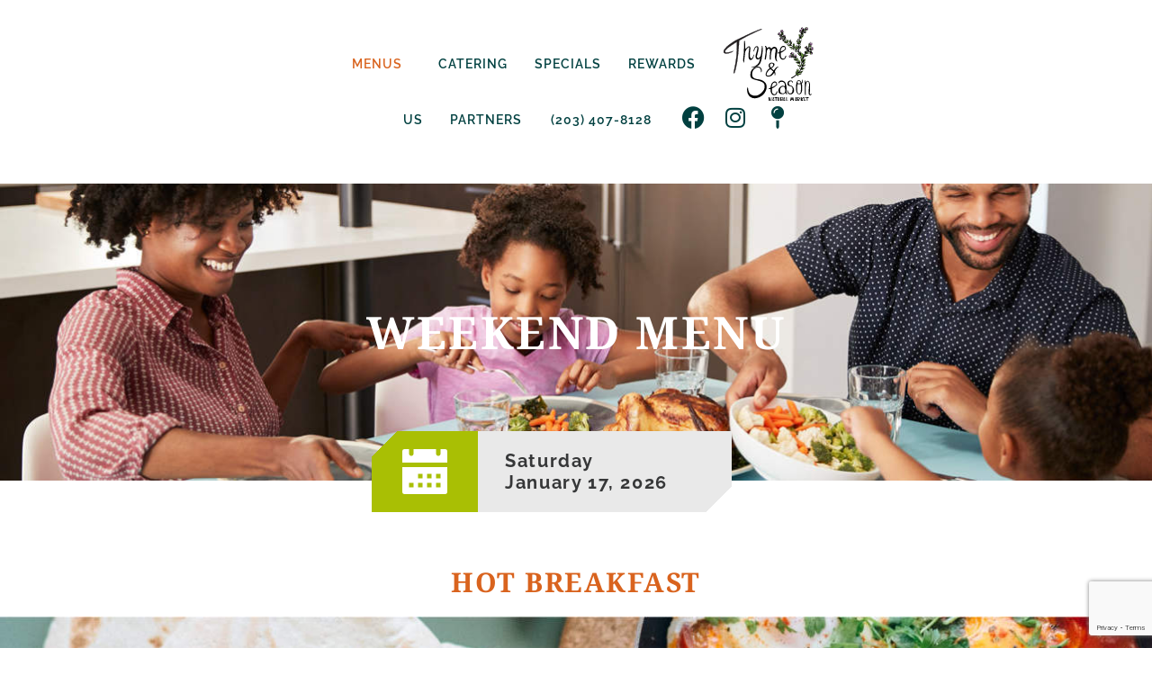

--- FILE ---
content_type: text/html; charset=UTF-8
request_url: https://thymeandseason.net/weekend-menu/
body_size: 35048
content:
<!doctype html>
<html lang="en-US" prefix="og: https://ogp.me/ns#">
<head>
	<meta charset="UTF-8">
	<meta name="viewport" content="width=device-width, initial-scale=1">
	<link rel="profile" href="https://gmpg.org/xfn/11">
		<style>img:is([sizes="auto" i], [sizes^="auto," i]) { contain-intrinsic-size: 3000px 1500px }</style>
	
<!-- Search Engine Optimization by Rank Math - https://rankmath.com/ -->
<title>Weekend Menu - Full-Service Hot Bar | Thyme &amp; Season</title>
<meta name="description" content="Explore Thyme &amp; Season&#039;s menus, including daily full-service hot bar options and individual dinners for Thursday pickup."/>
<meta name="robots" content="index, follow, max-snippet:-1, max-video-preview:-1, max-image-preview:large"/>
<link rel="canonical" href="https://thymeandseason.net/weekend-menu/" />
<meta property="og:locale" content="en_US" />
<meta property="og:type" content="article" />
<meta property="og:title" content="Weekend Menu - Full-Service Hot Bar | Thyme &amp; Season" />
<meta property="og:description" content="Explore Thyme &amp; Season&#039;s menus, including daily full-service hot bar options and individual dinners for Thursday pickup." />
<meta property="og:url" content="https://thymeandseason.net/weekend-menu/" />
<meta property="og:site_name" content="Thyme &amp; Season" />
<meta property="og:updated_time" content="2024-01-03T17:38:03+00:00" />
<meta property="article:published_time" content="2022-06-06T20:16:41+00:00" />
<meta property="article:modified_time" content="2024-01-03T17:38:03+00:00" />
<meta name="twitter:card" content="summary_large_image" />
<meta name="twitter:title" content="Weekend Menu - Full-Service Hot Bar | Thyme &amp; Season" />
<meta name="twitter:description" content="Explore Thyme &amp; Season&#039;s menus, including daily full-service hot bar options and individual dinners for Thursday pickup." />
<meta name="twitter:label1" content="Time to read" />
<meta name="twitter:data1" content="Less than a minute" />
<script type="application/ld+json" class="rank-math-schema">{"@context":"https://schema.org","@graph":[{"@type":"Organization","@id":"https://thymeandseason.net/#organization","name":"Thyme &amp; Season","url":"https://thymeandseason.net","logo":{"@type":"ImageObject","@id":"https://thymeandseason.net/#logo","url":"https://thymeandseason.net/wp-content/uploads/2022/06/logo.svg","contentUrl":"https://thymeandseason.net/wp-content/uploads/2022/06/logo.svg","caption":"Thyme &amp; Season","inLanguage":"en-US","width":"92","height":"75"}},{"@type":"WebSite","@id":"https://thymeandseason.net/#website","url":"https://thymeandseason.net","name":"Thyme &amp; Season","publisher":{"@id":"https://thymeandseason.net/#organization"},"inLanguage":"en-US"},{"@type":"WebPage","@id":"https://thymeandseason.net/weekend-menu/#webpage","url":"https://thymeandseason.net/weekend-menu/","name":"Weekend Menu - Full-Service Hot Bar | Thyme &amp; Season","datePublished":"2022-06-06T20:16:41+00:00","dateModified":"2024-01-03T17:38:03+00:00","isPartOf":{"@id":"https://thymeandseason.net/#website"},"inLanguage":"en-US"},{"@type":"Person","@id":"https://thymeandseason.net/author/hbuksbaum/","name":"hbuksbaum","url":"https://thymeandseason.net/author/hbuksbaum/","image":{"@type":"ImageObject","@id":"https://secure.gravatar.com/avatar/d2275b7b57dbb37b1c03fc789e23b158e79e3784e0265fc3f35b1e2dbbb9bf4c?s=96&amp;d=mm&amp;r=g","url":"https://secure.gravatar.com/avatar/d2275b7b57dbb37b1c03fc789e23b158e79e3784e0265fc3f35b1e2dbbb9bf4c?s=96&amp;d=mm&amp;r=g","caption":"hbuksbaum","inLanguage":"en-US"},"sameAs":["https://thymeandseason.net"],"worksFor":{"@id":"https://thymeandseason.net/#organization"}},{"@type":"Article","headline":"Weekend Menu - Full-Service Hot Bar | Thyme &amp; Season","datePublished":"2022-06-06T20:16:41+00:00","dateModified":"2024-01-03T17:38:03+00:00","author":{"@id":"https://thymeandseason.net/author/hbuksbaum/","name":"hbuksbaum"},"publisher":{"@id":"https://thymeandseason.net/#organization"},"description":"Explore Thyme &amp; Season&#039;s menus, including daily full-service hot bar options and individual dinners for Thursday pickup.","name":"Weekend Menu - Full-Service Hot Bar | Thyme &amp; Season","@id":"https://thymeandseason.net/weekend-menu/#richSnippet","isPartOf":{"@id":"https://thymeandseason.net/weekend-menu/#webpage"},"inLanguage":"en-US","mainEntityOfPage":{"@id":"https://thymeandseason.net/weekend-menu/#webpage"}}]}</script>
<!-- /Rank Math WordPress SEO plugin -->

<link rel="alternate" type="application/rss+xml" title="Thyme &amp; Season &raquo; Feed" href="https://thymeandseason.net/feed/" />
<link rel="alternate" type="application/rss+xml" title="Thyme &amp; Season &raquo; Comments Feed" href="https://thymeandseason.net/comments/feed/" />
<script>
window._wpemojiSettings = {"baseUrl":"https:\/\/s.w.org\/images\/core\/emoji\/16.0.1\/72x72\/","ext":".png","svgUrl":"https:\/\/s.w.org\/images\/core\/emoji\/16.0.1\/svg\/","svgExt":".svg","source":{"concatemoji":"https:\/\/thymeandseason.net\/wp-includes\/js\/wp-emoji-release.min.js?ver=6.8.3"}};
/*! This file is auto-generated */
!function(s,n){var o,i,e;function c(e){try{var t={supportTests:e,timestamp:(new Date).valueOf()};sessionStorage.setItem(o,JSON.stringify(t))}catch(e){}}function p(e,t,n){e.clearRect(0,0,e.canvas.width,e.canvas.height),e.fillText(t,0,0);var t=new Uint32Array(e.getImageData(0,0,e.canvas.width,e.canvas.height).data),a=(e.clearRect(0,0,e.canvas.width,e.canvas.height),e.fillText(n,0,0),new Uint32Array(e.getImageData(0,0,e.canvas.width,e.canvas.height).data));return t.every(function(e,t){return e===a[t]})}function u(e,t){e.clearRect(0,0,e.canvas.width,e.canvas.height),e.fillText(t,0,0);for(var n=e.getImageData(16,16,1,1),a=0;a<n.data.length;a++)if(0!==n.data[a])return!1;return!0}function f(e,t,n,a){switch(t){case"flag":return n(e,"\ud83c\udff3\ufe0f\u200d\u26a7\ufe0f","\ud83c\udff3\ufe0f\u200b\u26a7\ufe0f")?!1:!n(e,"\ud83c\udde8\ud83c\uddf6","\ud83c\udde8\u200b\ud83c\uddf6")&&!n(e,"\ud83c\udff4\udb40\udc67\udb40\udc62\udb40\udc65\udb40\udc6e\udb40\udc67\udb40\udc7f","\ud83c\udff4\u200b\udb40\udc67\u200b\udb40\udc62\u200b\udb40\udc65\u200b\udb40\udc6e\u200b\udb40\udc67\u200b\udb40\udc7f");case"emoji":return!a(e,"\ud83e\udedf")}return!1}function g(e,t,n,a){var r="undefined"!=typeof WorkerGlobalScope&&self instanceof WorkerGlobalScope?new OffscreenCanvas(300,150):s.createElement("canvas"),o=r.getContext("2d",{willReadFrequently:!0}),i=(o.textBaseline="top",o.font="600 32px Arial",{});return e.forEach(function(e){i[e]=t(o,e,n,a)}),i}function t(e){var t=s.createElement("script");t.src=e,t.defer=!0,s.head.appendChild(t)}"undefined"!=typeof Promise&&(o="wpEmojiSettingsSupports",i=["flag","emoji"],n.supports={everything:!0,everythingExceptFlag:!0},e=new Promise(function(e){s.addEventListener("DOMContentLoaded",e,{once:!0})}),new Promise(function(t){var n=function(){try{var e=JSON.parse(sessionStorage.getItem(o));if("object"==typeof e&&"number"==typeof e.timestamp&&(new Date).valueOf()<e.timestamp+604800&&"object"==typeof e.supportTests)return e.supportTests}catch(e){}return null}();if(!n){if("undefined"!=typeof Worker&&"undefined"!=typeof OffscreenCanvas&&"undefined"!=typeof URL&&URL.createObjectURL&&"undefined"!=typeof Blob)try{var e="postMessage("+g.toString()+"("+[JSON.stringify(i),f.toString(),p.toString(),u.toString()].join(",")+"));",a=new Blob([e],{type:"text/javascript"}),r=new Worker(URL.createObjectURL(a),{name:"wpTestEmojiSupports"});return void(r.onmessage=function(e){c(n=e.data),r.terminate(),t(n)})}catch(e){}c(n=g(i,f,p,u))}t(n)}).then(function(e){for(var t in e)n.supports[t]=e[t],n.supports.everything=n.supports.everything&&n.supports[t],"flag"!==t&&(n.supports.everythingExceptFlag=n.supports.everythingExceptFlag&&n.supports[t]);n.supports.everythingExceptFlag=n.supports.everythingExceptFlag&&!n.supports.flag,n.DOMReady=!1,n.readyCallback=function(){n.DOMReady=!0}}).then(function(){return e}).then(function(){var e;n.supports.everything||(n.readyCallback(),(e=n.source||{}).concatemoji?t(e.concatemoji):e.wpemoji&&e.twemoji&&(t(e.twemoji),t(e.wpemoji)))}))}((window,document),window._wpemojiSettings);
</script>
<link rel='stylesheet' id='sbi_styles-css' href='https://thymeandseason.net/wp-content/plugins/instagram-feed-pro/css/sbi-styles.min.css?ver=6.8.1' media='all' />
<style id='wp-emoji-styles-inline-css'>

	img.wp-smiley, img.emoji {
		display: inline !important;
		border: none !important;
		box-shadow: none !important;
		height: 1em !important;
		width: 1em !important;
		margin: 0 0.07em !important;
		vertical-align: -0.1em !important;
		background: none !important;
		padding: 0 !important;
	}
</style>
<style id='classic-theme-styles-inline-css'>
/*! This file is auto-generated */
.wp-block-button__link{color:#fff;background-color:#32373c;border-radius:9999px;box-shadow:none;text-decoration:none;padding:calc(.667em + 2px) calc(1.333em + 2px);font-size:1.125em}.wp-block-file__button{background:#32373c;color:#fff;text-decoration:none}
</style>
<style id='global-styles-inline-css'>
:root{--wp--preset--aspect-ratio--square: 1;--wp--preset--aspect-ratio--4-3: 4/3;--wp--preset--aspect-ratio--3-4: 3/4;--wp--preset--aspect-ratio--3-2: 3/2;--wp--preset--aspect-ratio--2-3: 2/3;--wp--preset--aspect-ratio--16-9: 16/9;--wp--preset--aspect-ratio--9-16: 9/16;--wp--preset--color--black: #000000;--wp--preset--color--cyan-bluish-gray: #abb8c3;--wp--preset--color--white: #ffffff;--wp--preset--color--pale-pink: #f78da7;--wp--preset--color--vivid-red: #cf2e2e;--wp--preset--color--luminous-vivid-orange: #ff6900;--wp--preset--color--luminous-vivid-amber: #fcb900;--wp--preset--color--light-green-cyan: #7bdcb5;--wp--preset--color--vivid-green-cyan: #00d084;--wp--preset--color--pale-cyan-blue: #8ed1fc;--wp--preset--color--vivid-cyan-blue: #0693e3;--wp--preset--color--vivid-purple: #9b51e0;--wp--preset--gradient--vivid-cyan-blue-to-vivid-purple: linear-gradient(135deg,rgba(6,147,227,1) 0%,rgb(155,81,224) 100%);--wp--preset--gradient--light-green-cyan-to-vivid-green-cyan: linear-gradient(135deg,rgb(122,220,180) 0%,rgb(0,208,130) 100%);--wp--preset--gradient--luminous-vivid-amber-to-luminous-vivid-orange: linear-gradient(135deg,rgba(252,185,0,1) 0%,rgba(255,105,0,1) 100%);--wp--preset--gradient--luminous-vivid-orange-to-vivid-red: linear-gradient(135deg,rgba(255,105,0,1) 0%,rgb(207,46,46) 100%);--wp--preset--gradient--very-light-gray-to-cyan-bluish-gray: linear-gradient(135deg,rgb(238,238,238) 0%,rgb(169,184,195) 100%);--wp--preset--gradient--cool-to-warm-spectrum: linear-gradient(135deg,rgb(74,234,220) 0%,rgb(151,120,209) 20%,rgb(207,42,186) 40%,rgb(238,44,130) 60%,rgb(251,105,98) 80%,rgb(254,248,76) 100%);--wp--preset--gradient--blush-light-purple: linear-gradient(135deg,rgb(255,206,236) 0%,rgb(152,150,240) 100%);--wp--preset--gradient--blush-bordeaux: linear-gradient(135deg,rgb(254,205,165) 0%,rgb(254,45,45) 50%,rgb(107,0,62) 100%);--wp--preset--gradient--luminous-dusk: linear-gradient(135deg,rgb(255,203,112) 0%,rgb(199,81,192) 50%,rgb(65,88,208) 100%);--wp--preset--gradient--pale-ocean: linear-gradient(135deg,rgb(255,245,203) 0%,rgb(182,227,212) 50%,rgb(51,167,181) 100%);--wp--preset--gradient--electric-grass: linear-gradient(135deg,rgb(202,248,128) 0%,rgb(113,206,126) 100%);--wp--preset--gradient--midnight: linear-gradient(135deg,rgb(2,3,129) 0%,rgb(40,116,252) 100%);--wp--preset--font-size--small: 13px;--wp--preset--font-size--medium: 20px;--wp--preset--font-size--large: 36px;--wp--preset--font-size--x-large: 42px;--wp--preset--spacing--20: 0.44rem;--wp--preset--spacing--30: 0.67rem;--wp--preset--spacing--40: 1rem;--wp--preset--spacing--50: 1.5rem;--wp--preset--spacing--60: 2.25rem;--wp--preset--spacing--70: 3.38rem;--wp--preset--spacing--80: 5.06rem;--wp--preset--shadow--natural: 6px 6px 9px rgba(0, 0, 0, 0.2);--wp--preset--shadow--deep: 12px 12px 50px rgba(0, 0, 0, 0.4);--wp--preset--shadow--sharp: 6px 6px 0px rgba(0, 0, 0, 0.2);--wp--preset--shadow--outlined: 6px 6px 0px -3px rgba(255, 255, 255, 1), 6px 6px rgba(0, 0, 0, 1);--wp--preset--shadow--crisp: 6px 6px 0px rgba(0, 0, 0, 1);}:where(.is-layout-flex){gap: 0.5em;}:where(.is-layout-grid){gap: 0.5em;}body .is-layout-flex{display: flex;}.is-layout-flex{flex-wrap: wrap;align-items: center;}.is-layout-flex > :is(*, div){margin: 0;}body .is-layout-grid{display: grid;}.is-layout-grid > :is(*, div){margin: 0;}:where(.wp-block-columns.is-layout-flex){gap: 2em;}:where(.wp-block-columns.is-layout-grid){gap: 2em;}:where(.wp-block-post-template.is-layout-flex){gap: 1.25em;}:where(.wp-block-post-template.is-layout-grid){gap: 1.25em;}.has-black-color{color: var(--wp--preset--color--black) !important;}.has-cyan-bluish-gray-color{color: var(--wp--preset--color--cyan-bluish-gray) !important;}.has-white-color{color: var(--wp--preset--color--white) !important;}.has-pale-pink-color{color: var(--wp--preset--color--pale-pink) !important;}.has-vivid-red-color{color: var(--wp--preset--color--vivid-red) !important;}.has-luminous-vivid-orange-color{color: var(--wp--preset--color--luminous-vivid-orange) !important;}.has-luminous-vivid-amber-color{color: var(--wp--preset--color--luminous-vivid-amber) !important;}.has-light-green-cyan-color{color: var(--wp--preset--color--light-green-cyan) !important;}.has-vivid-green-cyan-color{color: var(--wp--preset--color--vivid-green-cyan) !important;}.has-pale-cyan-blue-color{color: var(--wp--preset--color--pale-cyan-blue) !important;}.has-vivid-cyan-blue-color{color: var(--wp--preset--color--vivid-cyan-blue) !important;}.has-vivid-purple-color{color: var(--wp--preset--color--vivid-purple) !important;}.has-black-background-color{background-color: var(--wp--preset--color--black) !important;}.has-cyan-bluish-gray-background-color{background-color: var(--wp--preset--color--cyan-bluish-gray) !important;}.has-white-background-color{background-color: var(--wp--preset--color--white) !important;}.has-pale-pink-background-color{background-color: var(--wp--preset--color--pale-pink) !important;}.has-vivid-red-background-color{background-color: var(--wp--preset--color--vivid-red) !important;}.has-luminous-vivid-orange-background-color{background-color: var(--wp--preset--color--luminous-vivid-orange) !important;}.has-luminous-vivid-amber-background-color{background-color: var(--wp--preset--color--luminous-vivid-amber) !important;}.has-light-green-cyan-background-color{background-color: var(--wp--preset--color--light-green-cyan) !important;}.has-vivid-green-cyan-background-color{background-color: var(--wp--preset--color--vivid-green-cyan) !important;}.has-pale-cyan-blue-background-color{background-color: var(--wp--preset--color--pale-cyan-blue) !important;}.has-vivid-cyan-blue-background-color{background-color: var(--wp--preset--color--vivid-cyan-blue) !important;}.has-vivid-purple-background-color{background-color: var(--wp--preset--color--vivid-purple) !important;}.has-black-border-color{border-color: var(--wp--preset--color--black) !important;}.has-cyan-bluish-gray-border-color{border-color: var(--wp--preset--color--cyan-bluish-gray) !important;}.has-white-border-color{border-color: var(--wp--preset--color--white) !important;}.has-pale-pink-border-color{border-color: var(--wp--preset--color--pale-pink) !important;}.has-vivid-red-border-color{border-color: var(--wp--preset--color--vivid-red) !important;}.has-luminous-vivid-orange-border-color{border-color: var(--wp--preset--color--luminous-vivid-orange) !important;}.has-luminous-vivid-amber-border-color{border-color: var(--wp--preset--color--luminous-vivid-amber) !important;}.has-light-green-cyan-border-color{border-color: var(--wp--preset--color--light-green-cyan) !important;}.has-vivid-green-cyan-border-color{border-color: var(--wp--preset--color--vivid-green-cyan) !important;}.has-pale-cyan-blue-border-color{border-color: var(--wp--preset--color--pale-cyan-blue) !important;}.has-vivid-cyan-blue-border-color{border-color: var(--wp--preset--color--vivid-cyan-blue) !important;}.has-vivid-purple-border-color{border-color: var(--wp--preset--color--vivid-purple) !important;}.has-vivid-cyan-blue-to-vivid-purple-gradient-background{background: var(--wp--preset--gradient--vivid-cyan-blue-to-vivid-purple) !important;}.has-light-green-cyan-to-vivid-green-cyan-gradient-background{background: var(--wp--preset--gradient--light-green-cyan-to-vivid-green-cyan) !important;}.has-luminous-vivid-amber-to-luminous-vivid-orange-gradient-background{background: var(--wp--preset--gradient--luminous-vivid-amber-to-luminous-vivid-orange) !important;}.has-luminous-vivid-orange-to-vivid-red-gradient-background{background: var(--wp--preset--gradient--luminous-vivid-orange-to-vivid-red) !important;}.has-very-light-gray-to-cyan-bluish-gray-gradient-background{background: var(--wp--preset--gradient--very-light-gray-to-cyan-bluish-gray) !important;}.has-cool-to-warm-spectrum-gradient-background{background: var(--wp--preset--gradient--cool-to-warm-spectrum) !important;}.has-blush-light-purple-gradient-background{background: var(--wp--preset--gradient--blush-light-purple) !important;}.has-blush-bordeaux-gradient-background{background: var(--wp--preset--gradient--blush-bordeaux) !important;}.has-luminous-dusk-gradient-background{background: var(--wp--preset--gradient--luminous-dusk) !important;}.has-pale-ocean-gradient-background{background: var(--wp--preset--gradient--pale-ocean) !important;}.has-electric-grass-gradient-background{background: var(--wp--preset--gradient--electric-grass) !important;}.has-midnight-gradient-background{background: var(--wp--preset--gradient--midnight) !important;}.has-small-font-size{font-size: var(--wp--preset--font-size--small) !important;}.has-medium-font-size{font-size: var(--wp--preset--font-size--medium) !important;}.has-large-font-size{font-size: var(--wp--preset--font-size--large) !important;}.has-x-large-font-size{font-size: var(--wp--preset--font-size--x-large) !important;}
:where(.wp-block-post-template.is-layout-flex){gap: 1.25em;}:where(.wp-block-post-template.is-layout-grid){gap: 1.25em;}
:where(.wp-block-columns.is-layout-flex){gap: 2em;}:where(.wp-block-columns.is-layout-grid){gap: 2em;}
:root :where(.wp-block-pullquote){font-size: 1.5em;line-height: 1.6;}
</style>
<link rel='stylesheet' id='hello-elementor-css' href='https://thymeandseason.net/wp-content/themes/hello-elementor/style.min.css?ver=2.7.1' media='all' />
<link rel='stylesheet' id='hello-elementor-theme-style-css' href='https://thymeandseason.net/wp-content/themes/hello-elementor/theme.min.css?ver=2.7.1' media='all' />
<link rel='stylesheet' id='elementor-frontend-css' href='https://thymeandseason.net/wp-content/plugins/elementor/assets/css/frontend.min.css?ver=3.34.1' media='all' />
<link rel='stylesheet' id='elementor-post-5-css' href='https://thymeandseason.net/wp-content/uploads/elementor/css/post-5.css?ver=1768625692' media='all' />
<link rel='stylesheet' id='widget-nav-menu-css' href='https://thymeandseason.net/wp-content/plugins/elementor-pro/assets/css/widget-nav-menu.min.css?ver=3.34.0' media='all' />
<link rel='stylesheet' id='widget-image-css' href='https://thymeandseason.net/wp-content/plugins/elementor/assets/css/widget-image.min.css?ver=3.34.1' media='all' />
<link rel='stylesheet' id='widget-heading-css' href='https://thymeandseason.net/wp-content/plugins/elementor/assets/css/widget-heading.min.css?ver=3.34.1' media='all' />
<link rel='stylesheet' id='widget-social-icons-css' href='https://thymeandseason.net/wp-content/plugins/elementor/assets/css/widget-social-icons.min.css?ver=3.34.1' media='all' />
<link rel='stylesheet' id='e-apple-webkit-css' href='https://thymeandseason.net/wp-content/plugins/elementor/assets/css/conditionals/apple-webkit.min.css?ver=3.34.1' media='all' />
<link rel='stylesheet' id='elementor-icons-css' href='https://thymeandseason.net/wp-content/plugins/elementor/assets/lib/eicons/css/elementor-icons.min.css?ver=5.45.0' media='all' />
<link rel='stylesheet' id='sbistyles-css' href='https://thymeandseason.net/wp-content/plugins/instagram-feed-pro/css/sbi-styles.min.css?ver=6.8.1' media='all' />
<link rel='stylesheet' id='widget-posts-css' href='https://thymeandseason.net/wp-content/plugins/elementor-pro/assets/css/widget-posts.min.css?ver=3.34.0' media='all' />
<link rel='stylesheet' id='elementor-post-709-css' href='https://thymeandseason.net/wp-content/uploads/elementor/css/post-709.css?ver=1768625793' media='all' />
<link rel='stylesheet' id='elementor-post-661-css' href='https://thymeandseason.net/wp-content/uploads/elementor/css/post-661.css?ver=1768625692' media='all' />
<link rel='stylesheet' id='elementor-post-227-css' href='https://thymeandseason.net/wp-content/uploads/elementor/css/post-227.css?ver=1768625692' media='all' />
<link rel='stylesheet' id='ecs-styles-css' href='https://thymeandseason.net/wp-content/plugins/ele-custom-skin/assets/css/ecs-style.css?ver=3.1.9' media='all' />
<link rel='stylesheet' id='elementor-post-274-css' href='https://thymeandseason.net/wp-content/uploads/elementor/css/post-274.css?ver=1655738438' media='all' />
<link rel='stylesheet' id='elementor-post-387-css' href='https://thymeandseason.net/wp-content/uploads/elementor/css/post-387.css?ver=1655738488' media='all' />
<link rel='stylesheet' id='elementor-post-809-css' href='https://thymeandseason.net/wp-content/uploads/elementor/css/post-809.css?ver=1675873346' media='all' />
<link rel='stylesheet' id='elementor-post-1766-css' href='https://thymeandseason.net/wp-content/uploads/elementor/css/post-1766.css?ver=1704305045' media='all' />
<link rel='stylesheet' id='elementor-gf-local-raleway-css' href='https://thymeandseason.net/wp-content/uploads/elementor/google-fonts/css/raleway.css?ver=1742358092' media='all' />
<link rel='stylesheet' id='elementor-gf-local-notoserif-css' href='https://thymeandseason.net/wp-content/uploads/elementor/google-fonts/css/notoserif.css?ver=1742358100' media='all' />
<link rel='stylesheet' id='elementor-gf-local-roboto-css' href='https://thymeandseason.net/wp-content/uploads/elementor/google-fonts/css/roboto.css?ver=1742358113' media='all' />
<link rel='stylesheet' id='elementor-icons-shared-0-css' href='https://thymeandseason.net/wp-content/plugins/elementor/assets/lib/font-awesome/css/fontawesome.min.css?ver=5.15.3' media='all' />
<link rel='stylesheet' id='elementor-icons-fa-solid-css' href='https://thymeandseason.net/wp-content/plugins/elementor/assets/lib/font-awesome/css/solid.min.css?ver=5.15.3' media='all' />
<link rel='stylesheet' id='elementor-icons-fa-brands-css' href='https://thymeandseason.net/wp-content/plugins/elementor/assets/lib/font-awesome/css/brands.min.css?ver=5.15.3' media='all' />
<script src="https://thymeandseason.net/wp-includes/js/jquery/jquery.min.js?ver=3.7.1" id="jquery-core-js"></script>
<script src="https://thymeandseason.net/wp-includes/js/jquery/jquery-migrate.min.js?ver=3.4.1" id="jquery-migrate-js"></script>
<script id="ecs_ajax_load-js-extra">
var ecs_ajax_params = {"ajaxurl":"https:\/\/thymeandseason.net\/wp-admin\/admin-ajax.php","posts":"{\"page\":0,\"pagename\":\"weekend-menu\",\"error\":\"\",\"m\":\"\",\"p\":0,\"post_parent\":\"\",\"subpost\":\"\",\"subpost_id\":\"\",\"attachment\":\"\",\"attachment_id\":0,\"name\":\"weekend-menu\",\"page_id\":0,\"second\":\"\",\"minute\":\"\",\"hour\":\"\",\"day\":0,\"monthnum\":0,\"year\":0,\"w\":0,\"category_name\":\"\",\"tag\":\"\",\"cat\":\"\",\"tag_id\":\"\",\"author\":\"\",\"author_name\":\"\",\"feed\":\"\",\"tb\":\"\",\"paged\":0,\"meta_key\":\"\",\"meta_value\":\"\",\"preview\":\"\",\"s\":\"\",\"sentence\":\"\",\"title\":\"\",\"fields\":\"all\",\"menu_order\":\"\",\"embed\":\"\",\"category__in\":[],\"category__not_in\":[],\"category__and\":[],\"post__in\":[],\"post__not_in\":[],\"post_name__in\":[],\"tag__in\":[],\"tag__not_in\":[],\"tag__and\":[],\"tag_slug__in\":[],\"tag_slug__and\":[],\"post_parent__in\":[],\"post_parent__not_in\":[],\"author__in\":[],\"author__not_in\":[],\"search_columns\":[],\"post_type\":[\"post\",\"page\",\"e-landing-page\"],\"ignore_sticky_posts\":false,\"suppress_filters\":false,\"cache_results\":true,\"update_post_term_cache\":true,\"update_menu_item_cache\":false,\"lazy_load_term_meta\":true,\"update_post_meta_cache\":true,\"posts_per_page\":10,\"nopaging\":false,\"comments_per_page\":\"50\",\"no_found_rows\":false,\"order\":\"DESC\"}"};
</script>
<script src="https://thymeandseason.net/wp-content/plugins/ele-custom-skin/assets/js/ecs_ajax_pagination.js?ver=3.1.9" id="ecs_ajax_load-js"></script>
<script src="https://thymeandseason.net/wp-content/plugins/ele-custom-skin/assets/js/ecs.js?ver=3.1.9" id="ecs-script-js"></script>
<link rel="https://api.w.org/" href="https://thymeandseason.net/wp-json/" /><link rel="alternate" title="JSON" type="application/json" href="https://thymeandseason.net/wp-json/wp/v2/pages/709" /><link rel="EditURI" type="application/rsd+xml" title="RSD" href="https://thymeandseason.net/xmlrpc.php?rsd" />
<link rel='shortlink' href='https://thymeandseason.net/?p=709' />
<link rel="alternate" title="oEmbed (JSON)" type="application/json+oembed" href="https://thymeandseason.net/wp-json/oembed/1.0/embed?url=https%3A%2F%2Fthymeandseason.net%2Fweekend-menu%2F" />
<link rel="alternate" title="oEmbed (XML)" type="text/xml+oembed" href="https://thymeandseason.net/wp-json/oembed/1.0/embed?url=https%3A%2F%2Fthymeandseason.net%2Fweekend-menu%2F&#038;format=xml" />
<link rel="apple-touch-icon" sizes="180x180" href="/apple-touch-icon.png">
<link rel="icon" type="image/png" sizes="32x32" href="/favicon-32x32.png">
<link rel="icon" type="image/png" sizes="16x16" href="/favicon-16x16.png">
<link rel="manifest" href="/site.webmanifest">
<meta name="msapplication-TileColor" content="#da532c">
<meta name="theme-color" content="#ffffff"><meta name="generator" content="Elementor 3.34.1; features: additional_custom_breakpoints; settings: css_print_method-external, google_font-enabled, font_display-auto">
			<style>
				.e-con.e-parent:nth-of-type(n+4):not(.e-lazyloaded):not(.e-no-lazyload),
				.e-con.e-parent:nth-of-type(n+4):not(.e-lazyloaded):not(.e-no-lazyload) * {
					background-image: none !important;
				}
				@media screen and (max-height: 1024px) {
					.e-con.e-parent:nth-of-type(n+3):not(.e-lazyloaded):not(.e-no-lazyload),
					.e-con.e-parent:nth-of-type(n+3):not(.e-lazyloaded):not(.e-no-lazyload) * {
						background-image: none !important;
					}
				}
				@media screen and (max-height: 640px) {
					.e-con.e-parent:nth-of-type(n+2):not(.e-lazyloaded):not(.e-no-lazyload),
					.e-con.e-parent:nth-of-type(n+2):not(.e-lazyloaded):not(.e-no-lazyload) * {
						background-image: none !important;
					}
				}
			</style>
			<link rel="icon" href="https://thymeandseason.net/wp-content/uploads/2022/06/cropped-favicon-32x32.png" sizes="32x32" />
<link rel="icon" href="https://thymeandseason.net/wp-content/uploads/2022/06/cropped-favicon-192x192.png" sizes="192x192" />
<link rel="apple-touch-icon" href="https://thymeandseason.net/wp-content/uploads/2022/06/cropped-favicon-180x180.png" />
<meta name="msapplication-TileImage" content="https://thymeandseason.net/wp-content/uploads/2022/06/cropped-favicon-270x270.png" />
</head>
<body data-rsssl=1 class="wp-singular page-template page-template-elementor_header_footer page page-id-709 wp-custom-logo wp-theme-hello-elementor esm-default elementor-default elementor-template-full-width elementor-kit-5 elementor-page elementor-page-709">


<a class="skip-link screen-reader-text" href="#content">Skip to content</a>

		<header data-elementor-type="header" data-elementor-id="661" class="elementor elementor-661 elementor-location-header" data-elementor-post-type="elementor_library">
					<section class="elementor-section elementor-top-section elementor-element elementor-element-78a9518 elementor-section-full_width elementor-hidden-mobile elementor-section-height-default elementor-section-height-default" data-id="78a9518" data-element_type="section">
						<div class="elementor-container elementor-column-gap-default">
					<div class="elementor-column elementor-col-100 elementor-top-column elementor-element elementor-element-3b8fb7b" data-id="3b8fb7b" data-element_type="column">
			<div class="elementor-widget-wrap elementor-element-populated">
						<div class="elementor-element elementor-element-d4bb195 elementor-nav-menu--dropdown-none elementor-widget__width-auto elementor-nav-menu__align-start elementor-widget elementor-widget-nav-menu" data-id="d4bb195" data-element_type="widget" data-settings="{&quot;submenu_icon&quot;:{&quot;value&quot;:&quot;&lt;i class=\&quot;\&quot; aria-hidden=\&quot;true\&quot;&gt;&lt;\/i&gt;&quot;,&quot;library&quot;:&quot;&quot;},&quot;layout&quot;:&quot;horizontal&quot;}" data-widget_type="nav-menu.default">
				<div class="elementor-widget-container">
								<nav aria-label="Menu" class="elementor-nav-menu--main elementor-nav-menu__container elementor-nav-menu--layout-horizontal e--pointer-none">
				<ul id="menu-1-d4bb195" class="elementor-nav-menu"><li class="menus-menu-item menu-item menu-item-type-custom menu-item-object-custom current-menu-ancestor current-menu-parent menu-item-has-children menu-item-654"><a href="#" class="elementor-item elementor-item-anchor">Menus</a>
<ul class="sub-menu elementor-nav-menu--dropdown">
	<li class="menu-item menu-item-type-post_type menu-item-object-page menu-item-715"><a href="https://thymeandseason.net/weekday-menu/" class="elementor-sub-item">Weekday Menu</a></li>
	<li class="menu-item menu-item-type-post_type menu-item-object-page current-menu-item page_item page-item-709 current_page_item menu-item-714"><a href="https://thymeandseason.net/weekend-menu/" aria-current="page" class="elementor-sub-item elementor-item-active">Weekend Menu</a></li>
	<li class="menu-item menu-item-type-custom menu-item-object-custom menu-item-1591"><a target="_blank" href="https://thymeandseason.net/wp-content/uploads/2026/01/thyme-and-season-hamden-catering-menu.pdf" class="elementor-sub-item">Catering Menu</a></li>
</ul>
</li>
<li class="menu-item menu-item-type-custom menu-item-object-custom menu-item-1639"><a href="https://thymeandseason.net/wp-content/uploads/2026/01/thyme-and-season-hamden-catering-menu.pdf" class="elementor-item">Catering</a></li>
<li class="menu-item menu-item-type-post_type menu-item-object-page menu-item-657"><a href="https://thymeandseason.net/specials/" class="elementor-item">Specials</a></li>
<li class="menu-item menu-item-type-post_type menu-item-object-page menu-item-656"><a href="https://thymeandseason.net/rewards/" class="elementor-item">Rewards</a></li>
</ul>			</nav>
						<nav class="elementor-nav-menu--dropdown elementor-nav-menu__container" aria-hidden="true">
				<ul id="menu-2-d4bb195" class="elementor-nav-menu"><li class="menus-menu-item menu-item menu-item-type-custom menu-item-object-custom current-menu-ancestor current-menu-parent menu-item-has-children menu-item-654"><a href="#" class="elementor-item elementor-item-anchor" tabindex="-1">Menus</a>
<ul class="sub-menu elementor-nav-menu--dropdown">
	<li class="menu-item menu-item-type-post_type menu-item-object-page menu-item-715"><a href="https://thymeandseason.net/weekday-menu/" class="elementor-sub-item" tabindex="-1">Weekday Menu</a></li>
	<li class="menu-item menu-item-type-post_type menu-item-object-page current-menu-item page_item page-item-709 current_page_item menu-item-714"><a href="https://thymeandseason.net/weekend-menu/" aria-current="page" class="elementor-sub-item elementor-item-active" tabindex="-1">Weekend Menu</a></li>
	<li class="menu-item menu-item-type-custom menu-item-object-custom menu-item-1591"><a target="_blank" href="https://thymeandseason.net/wp-content/uploads/2026/01/thyme-and-season-hamden-catering-menu.pdf" class="elementor-sub-item" tabindex="-1">Catering Menu</a></li>
</ul>
</li>
<li class="menu-item menu-item-type-custom menu-item-object-custom menu-item-1639"><a href="https://thymeandseason.net/wp-content/uploads/2026/01/thyme-and-season-hamden-catering-menu.pdf" class="elementor-item" tabindex="-1">Catering</a></li>
<li class="menu-item menu-item-type-post_type menu-item-object-page menu-item-657"><a href="https://thymeandseason.net/specials/" class="elementor-item" tabindex="-1">Specials</a></li>
<li class="menu-item menu-item-type-post_type menu-item-object-page menu-item-656"><a href="https://thymeandseason.net/rewards/" class="elementor-item" tabindex="-1">Rewards</a></li>
</ul>			</nav>
						</div>
				</div>
				<div class="elementor-element elementor-element-7d70e2f elementor-widget__width-auto elementor-widget elementor-widget-theme-site-logo elementor-widget-image" data-id="7d70e2f" data-element_type="widget" data-widget_type="theme-site-logo.default">
				<div class="elementor-widget-container">
											<a href="https://thymeandseason.net">
			<img width="92" height="75" src="https://thymeandseason.net/wp-content/uploads/2022/06/logo.svg" class="attachment-full size-full wp-image-15" alt="logo" />				</a>
											</div>
				</div>
				<section class="elementor-section elementor-inner-section elementor-element elementor-element-a45ec38 elementor-section-full_width elementor-section-height-default elementor-section-height-default" data-id="a45ec38" data-element_type="section">
						<div class="elementor-container elementor-column-gap-default">
					<div class="elementor-column elementor-col-100 elementor-inner-column elementor-element elementor-element-74c8cbc" data-id="74c8cbc" data-element_type="column">
			<div class="elementor-widget-wrap elementor-element-populated">
						<div class="elementor-element elementor-element-583ae04 elementor-nav-menu--dropdown-none elementor-widget__width-auto elementor-widget elementor-widget-nav-menu" data-id="583ae04" data-element_type="widget" data-settings="{&quot;layout&quot;:&quot;horizontal&quot;,&quot;submenu_icon&quot;:{&quot;value&quot;:&quot;&lt;i class=\&quot;fas fa-caret-down\&quot; aria-hidden=\&quot;true\&quot;&gt;&lt;\/i&gt;&quot;,&quot;library&quot;:&quot;fa-solid&quot;}}" data-widget_type="nav-menu.default">
				<div class="elementor-widget-container">
								<nav aria-label="Menu" class="elementor-nav-menu--main elementor-nav-menu__container elementor-nav-menu--layout-horizontal e--pointer-none">
				<ul id="menu-1-583ae04" class="elementor-nav-menu"><li class="menu-item menu-item-type-post_type menu-item-object-page menu-item-659"><a href="https://thymeandseason.net/us/" class="elementor-item">Us</a></li>
<li class="menu-item menu-item-type-post_type menu-item-object-page menu-item-658"><a href="https://thymeandseason.net/partners/" class="elementor-item">Partners</a></li>
</ul>			</nav>
						<nav class="elementor-nav-menu--dropdown elementor-nav-menu__container" aria-hidden="true">
				<ul id="menu-2-583ae04" class="elementor-nav-menu"><li class="menu-item menu-item-type-post_type menu-item-object-page menu-item-659"><a href="https://thymeandseason.net/us/" class="elementor-item" tabindex="-1">Us</a></li>
<li class="menu-item menu-item-type-post_type menu-item-object-page menu-item-658"><a href="https://thymeandseason.net/partners/" class="elementor-item" tabindex="-1">Partners</a></li>
</ul>			</nav>
						</div>
				</div>
				<div class="elementor-element elementor-element-d483df7 elementor-widget__width-auto elementor-widget elementor-widget-heading" data-id="d483df7" data-element_type="widget" data-widget_type="heading.default">
				<div class="elementor-widget-container">
					<div class="elementor-heading-title elementor-size-default"><a href="tel://2034078128">(203) 407-8128</a></div>				</div>
				</div>
				<div class="elementor-element elementor-element-3a4ab00 elementor-widget__width-auto elementor-shape-rounded elementor-grid-0 e-grid-align-center elementor-widget elementor-widget-social-icons" data-id="3a4ab00" data-element_type="widget" data-widget_type="social-icons.default">
				<div class="elementor-widget-container">
							<div class="elementor-social-icons-wrapper elementor-grid" role="list">
							<span class="elementor-grid-item" role="listitem">
					<a class="elementor-icon elementor-social-icon elementor-social-icon-facebook elementor-repeater-item-9aa9418" href="https://www.facebook.com/ThymeAndSeasonNatural/" target="_blank">
						<span class="elementor-screen-only">Facebook</span>
						<i aria-hidden="true" class="fab fa-facebook"></i>					</a>
				</span>
							<span class="elementor-grid-item" role="listitem">
					<a class="elementor-icon elementor-social-icon elementor-social-icon-instagram elementor-repeater-item-88f8596" href="https://instagram.com/thymeandseasonnaturalmarket?igshid=16r8qc3cylgv0" target="_blank">
						<span class="elementor-screen-only">Instagram</span>
						<i aria-hidden="true" class="fab fa-instagram"></i>					</a>
				</span>
							<span class="elementor-grid-item" role="listitem">
					<a class="elementor-icon elementor-social-icon elementor-social-icon-map-pin elementor-repeater-item-a43742c" href="https://goo.gl/maps/nXhsxEk9mMBZjQ6f8" target="_blank">
						<span class="elementor-screen-only">Map-pin</span>
						<i aria-hidden="true" class="fas fa-map-pin"></i>					</a>
				</span>
					</div>
						</div>
				</div>
					</div>
		</div>
					</div>
		</section>
					</div>
		</div>
					</div>
		</section>
				<section class="elementor-section elementor-top-section elementor-element elementor-element-7dcc809 elementor-hidden-desktop elementor-hidden-tablet elementor-section-boxed elementor-section-height-default elementor-section-height-default" data-id="7dcc809" data-element_type="section">
						<div class="elementor-container elementor-column-gap-default">
					<div class="elementor-column elementor-col-100 elementor-top-column elementor-element elementor-element-c6125b1" data-id="c6125b1" data-element_type="column">
			<div class="elementor-widget-wrap elementor-element-populated">
						<div class="elementor-element elementor-element-5a1850e elementor-widget__width-auto elementor-shape-rounded elementor-grid-0 e-grid-align-center elementor-widget elementor-widget-social-icons" data-id="5a1850e" data-element_type="widget" data-widget_type="social-icons.default">
				<div class="elementor-widget-container">
							<div class="elementor-social-icons-wrapper elementor-grid" role="list">
							<span class="elementor-grid-item" role="listitem">
					<a class="elementor-icon elementor-social-icon elementor-social-icon-facebook elementor-repeater-item-9aa9418" href="https://www.facebook.com/ThymeAndSeasonNatural/" target="_blank">
						<span class="elementor-screen-only">Facebook</span>
						<i aria-hidden="true" class="fab fa-facebook"></i>					</a>
				</span>
							<span class="elementor-grid-item" role="listitem">
					<a class="elementor-icon elementor-social-icon elementor-social-icon-instagram elementor-repeater-item-88f8596" href="https://instagram.com/thymeandseasonnaturalmarket?igshid=16r8qc3cylgv0" target="_blank">
						<span class="elementor-screen-only">Instagram</span>
						<i aria-hidden="true" class="fab fa-instagram"></i>					</a>
				</span>
							<span class="elementor-grid-item" role="listitem">
					<a class="elementor-icon elementor-social-icon elementor-social-icon-map-pin elementor-repeater-item-607fc33" href="https://goo.gl/maps/nXhsxEk9mMBZjQ6f8" target="_blank">
						<span class="elementor-screen-only">Map-pin</span>
						<i aria-hidden="true" class="fas fa-map-pin"></i>					</a>
				</span>
					</div>
						</div>
				</div>
				<div class="elementor-element elementor-element-4f68bcc elementor-widget__width-auto elementor-widget elementor-widget-heading" data-id="4f68bcc" data-element_type="widget" data-widget_type="heading.default">
				<div class="elementor-widget-container">
					<div class="elementor-heading-title elementor-size-default"><a href="tel://2034078128">(203) 407-8128</a></div>				</div>
				</div>
				<div class="elementor-element elementor-element-752dbce elementor-widget__width-auto elementor-nav-menu--stretch elementor-nav-menu__text-align-aside elementor-nav-menu--toggle elementor-nav-menu--burger elementor-widget elementor-widget-nav-menu" data-id="752dbce" data-element_type="widget" data-settings="{&quot;layout&quot;:&quot;dropdown&quot;,&quot;submenu_icon&quot;:{&quot;value&quot;:&quot;&lt;i class=\&quot;\&quot; aria-hidden=\&quot;true\&quot;&gt;&lt;\/i&gt;&quot;,&quot;library&quot;:&quot;&quot;},&quot;full_width&quot;:&quot;stretch&quot;,&quot;toggle&quot;:&quot;burger&quot;}" data-widget_type="nav-menu.default">
				<div class="elementor-widget-container">
							<div class="elementor-menu-toggle" role="button" tabindex="0" aria-label="Menu Toggle" aria-expanded="false">
			<i aria-hidden="true" role="presentation" class="elementor-menu-toggle__icon--open eicon-menu-bar"></i><i aria-hidden="true" role="presentation" class="elementor-menu-toggle__icon--close eicon-close"></i>		</div>
					<nav class="elementor-nav-menu--dropdown elementor-nav-menu__container" aria-hidden="true">
				<ul id="menu-2-752dbce" class="elementor-nav-menu"><li class="menu-item menu-item-type-custom menu-item-object-custom current-menu-ancestor current-menu-parent menu-item-has-children menu-item-931"><a href="#" class="elementor-item elementor-item-anchor" tabindex="-1">Menus</a>
<ul class="sub-menu elementor-nav-menu--dropdown">
	<li class="menu-item menu-item-type-post_type menu-item-object-page menu-item-925"><a href="https://thymeandseason.net/weekday-menu/" class="elementor-sub-item" tabindex="-1">Weekday Menu</a></li>
	<li class="menu-item menu-item-type-post_type menu-item-object-page current-menu-item page_item page-item-709 current_page_item menu-item-924"><a href="https://thymeandseason.net/weekend-menu/" aria-current="page" class="elementor-sub-item elementor-item-active" tabindex="-1">Weekend Menu</a></li>
</ul>
</li>
<li class="menu-item menu-item-type-custom menu-item-object-custom menu-item-1711"><a href="https://thymeandseason.net/wp-content/uploads/2026/01/thyme-and-season-hamden-catering-menu.pdf" class="elementor-item" tabindex="-1">Catering</a></li>
<li class="menu-item menu-item-type-post_type menu-item-object-page menu-item-929"><a href="https://thymeandseason.net/specials/" class="elementor-item" tabindex="-1">Specials</a></li>
<li class="menu-item menu-item-type-post_type menu-item-object-page menu-item-928"><a href="https://thymeandseason.net/rewards/" class="elementor-item" tabindex="-1">Rewards</a></li>
<li class="menu-item menu-item-type-post_type menu-item-object-page menu-item-927"><a href="https://thymeandseason.net/us/" class="elementor-item" tabindex="-1">Us</a></li>
<li class="menu-item menu-item-type-post_type menu-item-object-page menu-item-926"><a href="https://thymeandseason.net/partners/" class="elementor-item" tabindex="-1">Partners</a></li>
</ul>			</nav>
						</div>
				</div>
				<section class="elementor-section elementor-inner-section elementor-element elementor-element-3768679 elementor-section-full_width elementor-section-height-default elementor-section-height-default" data-id="3768679" data-element_type="section">
						<div class="elementor-container elementor-column-gap-default">
					<div class="elementor-column elementor-col-100 elementor-inner-column elementor-element elementor-element-592aaca" data-id="592aaca" data-element_type="column">
			<div class="elementor-widget-wrap elementor-element-populated">
						<div class="elementor-element elementor-element-0bbae4c elementor-widget__width-auto elementor-widget elementor-widget-theme-site-logo elementor-widget-image" data-id="0bbae4c" data-element_type="widget" data-widget_type="theme-site-logo.default">
				<div class="elementor-widget-container">
											<a href="https://thymeandseason.net">
			<img width="92" height="75" src="https://thymeandseason.net/wp-content/uploads/2022/06/logo.svg" class="attachment-full size-full wp-image-15" alt="logo" />				</a>
											</div>
				</div>
					</div>
		</div>
					</div>
		</section>
					</div>
		</div>
					</div>
		</section>
				</header>
				<div data-elementor-type="wp-page" data-elementor-id="709" class="elementor elementor-709" data-elementor-post-type="page">
						<section class="elementor-section elementor-top-section elementor-element elementor-element-c8003ac elementor-section-full_width elementor-section-height-min-height elementor-section-height-default elementor-section-items-middle" data-id="c8003ac" data-element_type="section" data-settings="{&quot;background_background&quot;:&quot;classic&quot;}">
							<div class="elementor-background-overlay"></div>
							<div class="elementor-container elementor-column-gap-default">
					<div class="elementor-column elementor-col-100 elementor-top-column elementor-element elementor-element-9b8da9b" data-id="9b8da9b" data-element_type="column">
			<div class="elementor-widget-wrap elementor-element-populated">
						<div class="elementor-element elementor-element-6b93ae7 elementor-widget elementor-widget-heading" data-id="6b93ae7" data-element_type="widget" data-widget_type="heading.default">
				<div class="elementor-widget-container">
					<h1 class="elementor-heading-title elementor-size-default">Weekend Menu</h1>				</div>
				</div>
					</div>
		</div>
					</div>
		</section>
				<section class="elementor-section elementor-top-section elementor-element elementor-element-0effdd3 elementor-section-full_width elementor-section-height-default elementor-section-height-default" data-id="0effdd3" data-element_type="section">
						<div class="elementor-container elementor-column-gap-default">
					<div class="elementor-column elementor-col-100 elementor-top-column elementor-element elementor-element-37e8f29" data-id="37e8f29" data-element_type="column">
			<div class="elementor-widget-wrap elementor-element-populated">
						<div class="elementor-element elementor-element-5b78ecc elementor-grid-1 elementor-posts--thumbnail-top elementor-grid-tablet-2 elementor-grid-mobile-1 elementor-widget elementor-widget-posts" data-id="5b78ecc" data-element_type="widget" data-settings="{&quot;custom_columns&quot;:&quot;1&quot;,&quot;custom_row_gap&quot;:{&quot;unit&quot;:&quot;px&quot;,&quot;size&quot;:80,&quot;sizes&quot;:[]},&quot;custom_columns_tablet&quot;:&quot;2&quot;,&quot;custom_columns_mobile&quot;:&quot;1&quot;,&quot;custom_row_gap_tablet&quot;:{&quot;unit&quot;:&quot;px&quot;,&quot;size&quot;:&quot;&quot;,&quot;sizes&quot;:[]},&quot;custom_row_gap_mobile&quot;:{&quot;unit&quot;:&quot;px&quot;,&quot;size&quot;:&quot;&quot;,&quot;sizes&quot;:[]}}" data-widget_type="posts.custom">
				<div class="elementor-widget-container">
					      <div class="ecs-posts elementor-posts-container elementor-posts   elementor-grid elementor-posts--skin-custom" data-settings="{&quot;current_page&quot;:1,&quot;max_num_pages&quot;:1,&quot;load_method&quot;:&quot;&quot;,&quot;widget_id&quot;:&quot;5b78ecc&quot;,&quot;post_id&quot;:709,&quot;theme_id&quot;:709,&quot;change_url&quot;:false,&quot;reinit_js&quot;:false}">
      		<article id="post-705" class="elementor-post elementor-grid-item ecs-post-loop post-705 menu type-menu status-publish hentry category-weekend">
				<div data-elementor-type="loop" data-elementor-id="809" class="elementor elementor-809 post-705 menu type-menu status-publish hentry category-weekend" data-elementor-post-type="elementor_library">
					<section class="elementor-section elementor-top-section elementor-element elementor-element-978f300 elementor-section-full_width elementor-section-height-default elementor-section-height-default" data-id="978f300" data-element_type="section">
						<div class="elementor-container elementor-column-gap-default">
					<div class="elementor-column elementor-col-100 elementor-top-column elementor-element elementor-element-baa56ee" data-id="baa56ee" data-element_type="column">
			<div class="elementor-widget-wrap elementor-element-populated">
						<section class="elementor-section elementor-inner-section elementor-element elementor-element-1b51e46 elementor-section-boxed elementor-section-height-default elementor-section-height-default" data-id="1b51e46" data-element_type="section">
						<div class="elementor-container elementor-column-gap-no">
					<div class="elementor-column elementor-col-50 elementor-inner-column elementor-element elementor-element-089b635" data-id="089b635" data-element_type="column" data-settings="{&quot;background_background&quot;:&quot;classic&quot;}">
			<div class="elementor-widget-wrap elementor-element-populated">
						<div class="elementor-element elementor-element-efafc1f elementor-widget__width-auto elementor-widget elementor-widget-image" data-id="efafc1f" data-element_type="widget" data-widget_type="image.default">
				<div class="elementor-widget-container">
															<img fetchpriority="high" decoding="async" width="800" height="800" src="https://thymeandseason.net/wp-content/uploads/2022/06/calendar-white.svg" class="attachment-large size-large wp-image-761" alt="calendar white" />															</div>
				</div>
					</div>
		</div>
				<div class="elementor-column elementor-col-50 elementor-inner-column elementor-element elementor-element-0dfeddd" data-id="0dfeddd" data-element_type="column" data-settings="{&quot;background_background&quot;:&quot;classic&quot;}">
			<div class="elementor-widget-wrap elementor-element-populated">
						<div class="elementor-element elementor-element-917574e elementor-widget elementor-widget-text-editor" data-id="917574e" data-element_type="widget" data-widget_type="text-editor.default">
				<div class="elementor-widget-container">
									Saturday								</div>
				</div>
				<div class="elementor-element elementor-element-ccd5f36 elementor-widget elementor-widget-text-editor" data-id="ccd5f36" data-element_type="widget" data-widget_type="text-editor.default">
				<div class="elementor-widget-container">
									January 17, 2026								</div>
				</div>
					</div>
		</div>
					</div>
		</section>
					</div>
		</div>
					</div>
		</section>
				<section class="elementor-section elementor-top-section elementor-element elementor-element-ce93f4c elementor-section-full_width dc-has-condition dc-condition-not_empty elementor-section-height-default elementor-section-height-default" data-id="ce93f4c" data-element_type="section" data-settings="{&quot;background_background&quot;:&quot;classic&quot;}">
						<div class="elementor-container elementor-column-gap-default">
					<div class="elementor-column elementor-col-100 elementor-top-column elementor-element elementor-element-1217ab4" data-id="1217ab4" data-element_type="column">
			<div class="elementor-widget-wrap elementor-element-populated">
						<div class="elementor-element elementor-element-aa26fae elementor-widget elementor-widget-heading" data-id="aa26fae" data-element_type="widget" data-widget_type="heading.default">
				<div class="elementor-widget-container">
					<h2 class="elementor-heading-title elementor-size-default">Hot Breakfast</h2>				</div>
				</div>
				<div class="elementor-element elementor-element-cf793c8 elementor-widget elementor-widget-image" data-id="cf793c8" data-element_type="widget" data-widget_type="image.default">
				<div class="elementor-widget-container">
															<img decoding="async" width="1440" height="197" src="https://thymeandseason.net/wp-content/uploads/2022/06/pexels-photo-6275158.jpg" class="attachment-full size-full wp-image-61" alt="pexels photo 6275158" srcset="https://thymeandseason.net/wp-content/uploads/2022/06/pexels-photo-6275158.jpg 1440w, https://thymeandseason.net/wp-content/uploads/2022/06/pexels-photo-6275158-300x41.jpg 300w, https://thymeandseason.net/wp-content/uploads/2022/06/pexels-photo-6275158-1024x140.jpg 1024w, https://thymeandseason.net/wp-content/uploads/2022/06/pexels-photo-6275158-768x105.jpg 768w" sizes="(max-width: 1440px) 100vw, 1440px" />															</div>
				</div>
				<section class="elementor-section elementor-inner-section elementor-element elementor-element-4859f26 elementor-section-height-min-height elementor-section-boxed elementor-section-height-default" data-id="4859f26" data-element_type="section">
						<div class="elementor-container elementor-column-gap-no">
					<div class="elementor-column elementor-col-100 elementor-inner-column elementor-element elementor-element-2946d76" data-id="2946d76" data-element_type="column" data-settings="{&quot;background_background&quot;:&quot;classic&quot;}">
			<div class="elementor-widget-wrap elementor-element-populated">
						<div class="elementor-element elementor-element-fb78333 elementor-widget elementor-widget-text-editor" data-id="fb78333" data-element_type="widget" data-widget_type="text-editor.default">
				<div class="elementor-widget-container">
									<ul>
<li>Veggie, Egg and Cheese Burritos (Veg)</li>
<li>Spicy Sausage and Veggie Burritos (V)</li>
</ul>
								</div>
				</div>
					</div>
		</div>
					</div>
		</section>
					</div>
		</div>
					</div>
		</section>
				<section class="elementor-section elementor-top-section elementor-element elementor-element-afc123a elementor-section-full_width dc-has-condition dc-condition-not_empty elementor-section-height-default elementor-section-height-default" data-id="afc123a" data-element_type="section" data-settings="{&quot;background_background&quot;:&quot;classic&quot;}">
						<div class="elementor-container elementor-column-gap-default">
					<div class="elementor-column elementor-col-100 elementor-top-column elementor-element elementor-element-3a9ea81" data-id="3a9ea81" data-element_type="column">
			<div class="elementor-widget-wrap elementor-element-populated">
						<div class="elementor-element elementor-element-a02b826 elementor-widget elementor-widget-heading" data-id="a02b826" data-element_type="widget" data-widget_type="heading.default">
				<div class="elementor-widget-container">
					<h2 class="elementor-heading-title elementor-size-default">Hot Soup</h2>				</div>
				</div>
				<div class="elementor-element elementor-element-399dcf4 elementor-widget elementor-widget-image" data-id="399dcf4" data-element_type="widget" data-widget_type="image.default">
				<div class="elementor-widget-container">
															<img loading="lazy" decoding="async" width="1440" height="197" src="https://thymeandseason.net/wp-content/uploads/2022/06/soup_alt_1.jpg" class="attachment-full size-full wp-image-798" alt="soup alt 1" srcset="https://thymeandseason.net/wp-content/uploads/2022/06/soup_alt_1.jpg 1440w, https://thymeandseason.net/wp-content/uploads/2022/06/soup_alt_1-300x41.jpg 300w, https://thymeandseason.net/wp-content/uploads/2022/06/soup_alt_1-1024x140.jpg 1024w, https://thymeandseason.net/wp-content/uploads/2022/06/soup_alt_1-768x105.jpg 768w" sizes="(max-width: 1440px) 100vw, 1440px" />															</div>
				</div>
				<section class="elementor-section elementor-inner-section elementor-element elementor-element-31beed5 elementor-section-height-min-height elementor-section-boxed elementor-section-height-default" data-id="31beed5" data-element_type="section">
						<div class="elementor-container elementor-column-gap-no">
					<div class="elementor-column elementor-col-100 elementor-inner-column elementor-element elementor-element-dadcfda" data-id="dadcfda" data-element_type="column" data-settings="{&quot;background_background&quot;:&quot;classic&quot;}">
			<div class="elementor-widget-wrap elementor-element-populated">
						<div class="elementor-element elementor-element-46b3515 elementor-widget elementor-widget-text-editor" data-id="46b3515" data-element_type="widget" data-widget_type="text-editor.default">
				<div class="elementor-widget-container">
									<ul>
<li>Black Bean (V)(GF)</li>
<li>Split Pea with Ham (GF)</li>
<li>Cream of Tomato with Chicken and Orzo</li>
</ul>
								</div>
				</div>
					</div>
		</div>
					</div>
		</section>
					</div>
		</div>
					</div>
		</section>
				<section class="elementor-section elementor-top-section elementor-element elementor-element-9607c63 elementor-section-full_width dc-has-condition dc-condition-not_empty elementor-section-height-default elementor-section-height-default" data-id="9607c63" data-element_type="section" data-settings="{&quot;background_background&quot;:&quot;classic&quot;}">
						<div class="elementor-container elementor-column-gap-default">
					<div class="elementor-column elementor-col-100 elementor-top-column elementor-element elementor-element-d81a329" data-id="d81a329" data-element_type="column">
			<div class="elementor-widget-wrap elementor-element-populated">
						<div class="elementor-element elementor-element-387394e elementor-widget elementor-widget-heading" data-id="387394e" data-element_type="widget" data-widget_type="heading.default">
				<div class="elementor-widget-container">
					<h2 class="elementor-heading-title elementor-size-default">Hot Food</h2>				</div>
				</div>
				<div class="elementor-element elementor-element-1069d5e elementor-widget elementor-widget-image" data-id="1069d5e" data-element_type="widget" data-widget_type="image.default">
				<div class="elementor-widget-container">
															<img loading="lazy" decoding="async" width="1440" height="197" src="https://thymeandseason.net/wp-content/uploads/2022/06/pexels-photo-6275158-copy-2.jpg" class="attachment-full size-full wp-image-56" alt="pexels photo 6275158 copy 2" srcset="https://thymeandseason.net/wp-content/uploads/2022/06/pexels-photo-6275158-copy-2.jpg 1440w, https://thymeandseason.net/wp-content/uploads/2022/06/pexels-photo-6275158-copy-2-300x41.jpg 300w, https://thymeandseason.net/wp-content/uploads/2022/06/pexels-photo-6275158-copy-2-1024x140.jpg 1024w, https://thymeandseason.net/wp-content/uploads/2022/06/pexels-photo-6275158-copy-2-768x105.jpg 768w" sizes="(max-width: 1440px) 100vw, 1440px" />															</div>
				</div>
				<section class="elementor-section elementor-inner-section elementor-element elementor-element-26b26a1 elementor-section-height-min-height elementor-section-boxed elementor-section-height-default" data-id="26b26a1" data-element_type="section">
						<div class="elementor-container elementor-column-gap-no">
					<div class="elementor-column elementor-col-100 elementor-inner-column elementor-element elementor-element-a5fef32" data-id="a5fef32" data-element_type="column" data-settings="{&quot;background_background&quot;:&quot;classic&quot;}">
			<div class="elementor-widget-wrap elementor-element-populated">
						<div class="elementor-element elementor-element-39e6037 elementor-widget elementor-widget-text-editor" data-id="39e6037" data-element_type="widget" data-widget_type="text-editor.default">
				<div class="elementor-widget-container">
									<ul>
<li>Beef Shepherd&#8217;s Pie (GF)</li>
<li>Curried Chickpeas and Kale (V)(GF)</li>
<li>Broccoli and Cheddar Casserole (Veg)</li>
<li>Roasted Vegetables (V)(GF)</li>
</ul>
								</div>
				</div>
					</div>
		</div>
					</div>
		</section>
					</div>
		</div>
					</div>
		</section>
				<section class="elementor-section elementor-top-section elementor-element elementor-element-7fe064b elementor-section-full_width dc-has-condition dc-condition-not_empty elementor-section-height-default elementor-section-height-default" data-id="7fe064b" data-element_type="section" data-settings="{&quot;background_background&quot;:&quot;classic&quot;}">
						<div class="elementor-container elementor-column-gap-default">
					<div class="elementor-column elementor-col-100 elementor-top-column elementor-element elementor-element-faaab45" data-id="faaab45" data-element_type="column">
			<div class="elementor-widget-wrap elementor-element-populated">
						<div class="elementor-element elementor-element-b9bbce7 elementor-widget elementor-widget-heading" data-id="b9bbce7" data-element_type="widget" data-widget_type="heading.default">
				<div class="elementor-widget-container">
					<h2 class="elementor-heading-title elementor-size-default">Grab &amp; Go Food</h2>				</div>
				</div>
				<div class="elementor-element elementor-element-7d4db67 elementor-widget elementor-widget-image" data-id="7d4db67" data-element_type="widget" data-widget_type="image.default">
				<div class="elementor-widget-container">
															<img loading="lazy" decoding="async" width="1440" height="197" src="https://thymeandseason.net/wp-content/uploads/2022/06/pexels-photo-6275158-copy-3a.jpg" class="attachment-full size-full wp-image-58" alt="pexels photo 6275158 copy 3a" srcset="https://thymeandseason.net/wp-content/uploads/2022/06/pexels-photo-6275158-copy-3a.jpg 1440w, https://thymeandseason.net/wp-content/uploads/2022/06/pexels-photo-6275158-copy-3a-300x41.jpg 300w, https://thymeandseason.net/wp-content/uploads/2022/06/pexels-photo-6275158-copy-3a-1024x140.jpg 1024w, https://thymeandseason.net/wp-content/uploads/2022/06/pexels-photo-6275158-copy-3a-768x105.jpg 768w" sizes="(max-width: 1440px) 100vw, 1440px" />															</div>
				</div>
				<section class="elementor-section elementor-inner-section elementor-element elementor-element-4c6a451 elementor-section-height-min-height elementor-section-boxed elementor-section-height-default" data-id="4c6a451" data-element_type="section">
						<div class="elementor-container elementor-column-gap-no">
					<div class="elementor-column elementor-col-100 elementor-inner-column elementor-element elementor-element-78556a9" data-id="78556a9" data-element_type="column" data-settings="{&quot;background_background&quot;:&quot;classic&quot;}">
			<div class="elementor-widget-wrap elementor-element-populated">
						<div class="elementor-element elementor-element-11a7e64 elementor-widget elementor-widget-text-editor" data-id="11a7e64" data-element_type="widget" data-widget_type="text-editor.default">
				<div class="elementor-widget-container">
									<ul>
<li>Butternut Squash Lasagna (Veg)</li>
<li>Buffalo Tofu (V)(GF)</li>
<li>Grilled Chicken (GF)</li>
<li>Pesto Turkey Meatballs (GF)</li>
</ul>
								</div>
				</div>
					</div>
		</div>
					</div>
		</section>
					</div>
		</div>
					</div>
		</section>
		<!-- hidden section 705-0a8edff --><!-- hidden section 705-f1d3f35 --><!-- hidden section 705-308dbd9 -->		<section class="elementor-section elementor-top-section elementor-element elementor-element-9da868f dc-has-condition dc-condition-not_empty elementor-section-boxed elementor-section-height-default elementor-section-height-default" data-id="9da868f" data-element_type="section">
						<div class="elementor-container elementor-column-gap-default">
					<div class="elementor-column elementor-col-100 elementor-top-column elementor-element elementor-element-d3b50de" data-id="d3b50de" data-element_type="column">
			<div class="elementor-widget-wrap elementor-element-populated">
						<div class="elementor-element elementor-element-36bdf7f elementor-widget elementor-widget-spacer" data-id="36bdf7f" data-element_type="widget" data-widget_type="spacer.default">
				<div class="elementor-widget-container">
							<div class="elementor-spacer">
			<div class="elementor-spacer-inner"></div>
		</div>
						</div>
				</div>
					</div>
		</div>
					</div>
		</section>
				</div>
				</article>
				<article id="post-706" class="elementor-post elementor-grid-item ecs-post-loop post-706 menu type-menu status-publish hentry category-weekend">
				<div data-elementor-type="loop" data-elementor-id="809" class="elementor elementor-809 post-706 menu type-menu status-publish hentry category-weekend" data-elementor-post-type="elementor_library">
					<section class="elementor-section elementor-top-section elementor-element elementor-element-978f300 elementor-section-full_width elementor-section-height-default elementor-section-height-default" data-id="978f300" data-element_type="section">
						<div class="elementor-container elementor-column-gap-default">
					<div class="elementor-column elementor-col-100 elementor-top-column elementor-element elementor-element-baa56ee" data-id="baa56ee" data-element_type="column">
			<div class="elementor-widget-wrap elementor-element-populated">
						<section class="elementor-section elementor-inner-section elementor-element elementor-element-1b51e46 elementor-section-boxed elementor-section-height-default elementor-section-height-default" data-id="1b51e46" data-element_type="section">
						<div class="elementor-container elementor-column-gap-no">
					<div class="elementor-column elementor-col-50 elementor-inner-column elementor-element elementor-element-089b635" data-id="089b635" data-element_type="column" data-settings="{&quot;background_background&quot;:&quot;classic&quot;}">
			<div class="elementor-widget-wrap elementor-element-populated">
						<div class="elementor-element elementor-element-efafc1f elementor-widget__width-auto elementor-widget elementor-widget-image" data-id="efafc1f" data-element_type="widget" data-widget_type="image.default">
				<div class="elementor-widget-container">
															<img fetchpriority="high" decoding="async" width="800" height="800" src="https://thymeandseason.net/wp-content/uploads/2022/06/calendar-white.svg" class="attachment-large size-large wp-image-761" alt="calendar white" />															</div>
				</div>
					</div>
		</div>
				<div class="elementor-column elementor-col-50 elementor-inner-column elementor-element elementor-element-0dfeddd" data-id="0dfeddd" data-element_type="column" data-settings="{&quot;background_background&quot;:&quot;classic&quot;}">
			<div class="elementor-widget-wrap elementor-element-populated">
						<div class="elementor-element elementor-element-917574e elementor-widget elementor-widget-text-editor" data-id="917574e" data-element_type="widget" data-widget_type="text-editor.default">
				<div class="elementor-widget-container">
									Sunday								</div>
				</div>
				<div class="elementor-element elementor-element-ccd5f36 elementor-widget elementor-widget-text-editor" data-id="ccd5f36" data-element_type="widget" data-widget_type="text-editor.default">
				<div class="elementor-widget-container">
									January 18, 2026								</div>
				</div>
					</div>
		</div>
					</div>
		</section>
					</div>
		</div>
					</div>
		</section>
		<!-- hidden section 706-ce93f4c -->		<section class="elementor-section elementor-top-section elementor-element elementor-element-afc123a elementor-section-full_width dc-has-condition dc-condition-not_empty elementor-section-height-default elementor-section-height-default" data-id="afc123a" data-element_type="section" data-settings="{&quot;background_background&quot;:&quot;classic&quot;}">
						<div class="elementor-container elementor-column-gap-default">
					<div class="elementor-column elementor-col-100 elementor-top-column elementor-element elementor-element-3a9ea81" data-id="3a9ea81" data-element_type="column">
			<div class="elementor-widget-wrap elementor-element-populated">
						<div class="elementor-element elementor-element-a02b826 elementor-widget elementor-widget-heading" data-id="a02b826" data-element_type="widget" data-widget_type="heading.default">
				<div class="elementor-widget-container">
					<h2 class="elementor-heading-title elementor-size-default">Hot Soup</h2>				</div>
				</div>
				<div class="elementor-element elementor-element-399dcf4 elementor-widget elementor-widget-image" data-id="399dcf4" data-element_type="widget" data-widget_type="image.default">
				<div class="elementor-widget-container">
															<img loading="lazy" decoding="async" width="1440" height="197" src="https://thymeandseason.net/wp-content/uploads/2022/06/soup_alt_1.jpg" class="attachment-full size-full wp-image-798" alt="soup alt 1" srcset="https://thymeandseason.net/wp-content/uploads/2022/06/soup_alt_1.jpg 1440w, https://thymeandseason.net/wp-content/uploads/2022/06/soup_alt_1-300x41.jpg 300w, https://thymeandseason.net/wp-content/uploads/2022/06/soup_alt_1-1024x140.jpg 1024w, https://thymeandseason.net/wp-content/uploads/2022/06/soup_alt_1-768x105.jpg 768w" sizes="(max-width: 1440px) 100vw, 1440px" />															</div>
				</div>
				<section class="elementor-section elementor-inner-section elementor-element elementor-element-31beed5 elementor-section-height-min-height elementor-section-boxed elementor-section-height-default" data-id="31beed5" data-element_type="section">
						<div class="elementor-container elementor-column-gap-no">
					<div class="elementor-column elementor-col-100 elementor-inner-column elementor-element elementor-element-dadcfda" data-id="dadcfda" data-element_type="column" data-settings="{&quot;background_background&quot;:&quot;classic&quot;}">
			<div class="elementor-widget-wrap elementor-element-populated">
						<div class="elementor-element elementor-element-46b3515 elementor-widget elementor-widget-text-editor" data-id="46b3515" data-element_type="widget" data-widget_type="text-editor.default">
				<div class="elementor-widget-container">
									<ul>
<li>Black Bean (V)(GF)</li>
<li>Split Pea with Ham (GF)</li>
<li>Cream of Tomato with Chicken and Orzo</li>
</ul>
								</div>
				</div>
					</div>
		</div>
					</div>
		</section>
					</div>
		</div>
					</div>
		</section>
				<section class="elementor-section elementor-top-section elementor-element elementor-element-9607c63 elementor-section-full_width dc-has-condition dc-condition-not_empty elementor-section-height-default elementor-section-height-default" data-id="9607c63" data-element_type="section" data-settings="{&quot;background_background&quot;:&quot;classic&quot;}">
						<div class="elementor-container elementor-column-gap-default">
					<div class="elementor-column elementor-col-100 elementor-top-column elementor-element elementor-element-d81a329" data-id="d81a329" data-element_type="column">
			<div class="elementor-widget-wrap elementor-element-populated">
						<div class="elementor-element elementor-element-387394e elementor-widget elementor-widget-heading" data-id="387394e" data-element_type="widget" data-widget_type="heading.default">
				<div class="elementor-widget-container">
					<h2 class="elementor-heading-title elementor-size-default">Hot Food</h2>				</div>
				</div>
				<div class="elementor-element elementor-element-1069d5e elementor-widget elementor-widget-image" data-id="1069d5e" data-element_type="widget" data-widget_type="image.default">
				<div class="elementor-widget-container">
															<img loading="lazy" decoding="async" width="1440" height="197" src="https://thymeandseason.net/wp-content/uploads/2022/06/pexels-photo-6275158-copy-2.jpg" class="attachment-full size-full wp-image-56" alt="pexels photo 6275158 copy 2" srcset="https://thymeandseason.net/wp-content/uploads/2022/06/pexels-photo-6275158-copy-2.jpg 1440w, https://thymeandseason.net/wp-content/uploads/2022/06/pexels-photo-6275158-copy-2-300x41.jpg 300w, https://thymeandseason.net/wp-content/uploads/2022/06/pexels-photo-6275158-copy-2-1024x140.jpg 1024w, https://thymeandseason.net/wp-content/uploads/2022/06/pexels-photo-6275158-copy-2-768x105.jpg 768w" sizes="(max-width: 1440px) 100vw, 1440px" />															</div>
				</div>
				<section class="elementor-section elementor-inner-section elementor-element elementor-element-26b26a1 elementor-section-height-min-height elementor-section-boxed elementor-section-height-default" data-id="26b26a1" data-element_type="section">
						<div class="elementor-container elementor-column-gap-no">
					<div class="elementor-column elementor-col-100 elementor-inner-column elementor-element elementor-element-a5fef32" data-id="a5fef32" data-element_type="column" data-settings="{&quot;background_background&quot;:&quot;classic&quot;}">
			<div class="elementor-widget-wrap elementor-element-populated">
						<div class="elementor-element elementor-element-39e6037 elementor-widget elementor-widget-text-editor" data-id="39e6037" data-element_type="widget" data-widget_type="text-editor.default">
				<div class="elementor-widget-container">
									<ul>
<li>Chicken Cacciatore</li>
<li>Red Lentil Stuffed Peppers (V)(GF)</li>
<li>Vegan Sausage and Peppers</li>
</ul>
								</div>
				</div>
					</div>
		</div>
					</div>
		</section>
					</div>
		</div>
					</div>
		</section>
				<section class="elementor-section elementor-top-section elementor-element elementor-element-7fe064b elementor-section-full_width dc-has-condition dc-condition-not_empty elementor-section-height-default elementor-section-height-default" data-id="7fe064b" data-element_type="section" data-settings="{&quot;background_background&quot;:&quot;classic&quot;}">
						<div class="elementor-container elementor-column-gap-default">
					<div class="elementor-column elementor-col-100 elementor-top-column elementor-element elementor-element-faaab45" data-id="faaab45" data-element_type="column">
			<div class="elementor-widget-wrap elementor-element-populated">
						<div class="elementor-element elementor-element-b9bbce7 elementor-widget elementor-widget-heading" data-id="b9bbce7" data-element_type="widget" data-widget_type="heading.default">
				<div class="elementor-widget-container">
					<h2 class="elementor-heading-title elementor-size-default">Grab &amp; Go Food</h2>				</div>
				</div>
				<div class="elementor-element elementor-element-7d4db67 elementor-widget elementor-widget-image" data-id="7d4db67" data-element_type="widget" data-widget_type="image.default">
				<div class="elementor-widget-container">
															<img loading="lazy" decoding="async" width="1440" height="197" src="https://thymeandseason.net/wp-content/uploads/2022/06/pexels-photo-6275158-copy-3a.jpg" class="attachment-full size-full wp-image-58" alt="pexels photo 6275158 copy 3a" srcset="https://thymeandseason.net/wp-content/uploads/2022/06/pexels-photo-6275158-copy-3a.jpg 1440w, https://thymeandseason.net/wp-content/uploads/2022/06/pexels-photo-6275158-copy-3a-300x41.jpg 300w, https://thymeandseason.net/wp-content/uploads/2022/06/pexels-photo-6275158-copy-3a-1024x140.jpg 1024w, https://thymeandseason.net/wp-content/uploads/2022/06/pexels-photo-6275158-copy-3a-768x105.jpg 768w" sizes="(max-width: 1440px) 100vw, 1440px" />															</div>
				</div>
				<section class="elementor-section elementor-inner-section elementor-element elementor-element-4c6a451 elementor-section-height-min-height elementor-section-boxed elementor-section-height-default" data-id="4c6a451" data-element_type="section">
						<div class="elementor-container elementor-column-gap-no">
					<div class="elementor-column elementor-col-100 elementor-inner-column elementor-element elementor-element-78556a9" data-id="78556a9" data-element_type="column" data-settings="{&quot;background_background&quot;:&quot;classic&quot;}">
			<div class="elementor-widget-wrap elementor-element-populated">
						<div class="elementor-element elementor-element-11a7e64 elementor-widget elementor-widget-text-editor" data-id="11a7e64" data-element_type="widget" data-widget_type="text-editor.default">
				<div class="elementor-widget-container">
									<ul>
<li>Buffalo Tofu (V)(GF)</li>
<li>Grilled Chicken Breasts (GF)</li>
<li>Pesto Turkey Meatballs (GF)</li>
</ul>
								</div>
				</div>
					</div>
		</div>
					</div>
		</section>
					</div>
		</div>
					</div>
		</section>
		<!-- hidden section 706-0a8edff --><!-- hidden section 706-f1d3f35 --><!-- hidden section 706-308dbd9 -->		<section class="elementor-section elementor-top-section elementor-element elementor-element-9da868f dc-has-condition dc-condition-not_empty elementor-section-boxed elementor-section-height-default elementor-section-height-default" data-id="9da868f" data-element_type="section">
						<div class="elementor-container elementor-column-gap-default">
					<div class="elementor-column elementor-col-100 elementor-top-column elementor-element elementor-element-d3b50de" data-id="d3b50de" data-element_type="column">
			<div class="elementor-widget-wrap elementor-element-populated">
						<div class="elementor-element elementor-element-36bdf7f elementor-widget elementor-widget-spacer" data-id="36bdf7f" data-element_type="widget" data-widget_type="spacer.default">
				<div class="elementor-widget-container">
							<div class="elementor-spacer">
			<div class="elementor-spacer-inner"></div>
		</div>
						</div>
				</div>
					</div>
		</div>
					</div>
		</section>
				</div>
				</article>
				</div>
						</div>
				</div>
					</div>
		</div>
					</div>
		</section>
				</div>
				<footer data-elementor-type="footer" data-elementor-id="227" class="elementor elementor-227 elementor-location-footer" data-elementor-post-type="elementor_library">
					<section class="elementor-section elementor-top-section elementor-element elementor-element-5090656 elementor-section-full_width elementor-section-height-default elementor-section-height-default" data-id="5090656" data-element_type="section">
						<div class="elementor-container elementor-column-gap-default">
					<div class="elementor-column elementor-col-100 elementor-top-column elementor-element elementor-element-6bbba9c" data-id="6bbba9c" data-element_type="column">
			<div class="elementor-widget-wrap elementor-element-populated">
						<div class="elementor-element elementor-element-fdb935e elementor-widget elementor-widget-template" data-id="fdb935e" data-element_type="widget" data-widget_type="template.default">
				<div class="elementor-widget-container">
							<div class="elementor-template">
					<div data-elementor-type="section" data-elementor-id="237" class="elementor elementor-237 elementor-location-footer" data-elementor-post-type="elementor_library">
					<section class="elementor-section elementor-top-section elementor-element elementor-element-4036c1b2 elementor-section-full_width elementor-section-height-default elementor-section-height-default" data-id="4036c1b2" data-element_type="section" data-settings="{&quot;background_background&quot;:&quot;classic&quot;}">
							<div class="elementor-background-overlay"></div>
							<div class="elementor-container elementor-column-gap-default">
					<div class="elementor-column elementor-col-100 elementor-top-column elementor-element elementor-element-e28d25" data-id="e28d25" data-element_type="column">
			<div class="elementor-widget-wrap elementor-element-populated">
						<div class="elementor-element elementor-element-3cfe6170 elementor-widget elementor-widget-heading" data-id="3cfe6170" data-element_type="widget" data-widget_type="heading.default">
				<div class="elementor-widget-container">
					<h2 class="elementor-heading-title elementor-size-default">Sign Up For<br>Our Loyalty Program</h2>				</div>
				</div>
				<div class="elementor-element elementor-element-6c6dec8e elementor-button-align-stretch elementor-widget elementor-widget-form" data-id="6c6dec8e" data-element_type="widget" data-settings="{&quot;button_width&quot;:&quot;20&quot;,&quot;step_next_label&quot;:&quot;Next&quot;,&quot;step_previous_label&quot;:&quot;Previous&quot;,&quot;step_type&quot;:&quot;number_text&quot;,&quot;step_icon_shape&quot;:&quot;circle&quot;}" data-widget_type="form.default">
				<div class="elementor-widget-container">
							<form class="elementor-form" method="post" name="Loyalty Forrn" aria-label="Loyalty Forrn">
			<input type="hidden" name="post_id" value="237"/>
			<input type="hidden" name="form_id" value="6c6dec8e"/>
			<input type="hidden" name="referer_title" value="Thyme &amp; Season - Natural &amp; Organic Health Food Store" />

							<input type="hidden" name="queried_id" value="6"/>
			
			<div class="elementor-form-fields-wrapper elementor-labels-above">
								<div class="elementor-field-type-text elementor-field-group elementor-column elementor-field-group-name elementor-col-20 elementor-field-required">
													<input size="1" type="text" name="form_fields[name]" id="form-field-name" class="elementor-field elementor-size-sm  elementor-field-textual" placeholder="First Name" required="required">
											</div>
								<div class="elementor-field-type-text elementor-field-group elementor-column elementor-field-group-field_dc83975 elementor-col-20 elementor-field-required">
													<input size="1" type="text" name="form_fields[field_dc83975]" id="form-field-field_dc83975" class="elementor-field elementor-size-sm  elementor-field-textual" placeholder="Last Name" required="required">
											</div>
								<div class="elementor-field-type-email elementor-field-group elementor-column elementor-field-group-email elementor-col-20 elementor-field-required">
													<input size="1" type="email" name="form_fields[email]" id="form-field-email" class="elementor-field elementor-size-sm  elementor-field-textual" placeholder="Email" required="required">
											</div>
								<div class="elementor-field-type-html elementor-field-group elementor-column elementor-field-group-birthday elementor-col-20">
					<input size="1" type="text" value="" pattern="\d{1,2}/\d{1,2}/\d{4}" class="elementor-field elementor-size-sm elementor-field-textual " name="form_field_2" id="form_field_2" required="" placeholder="Birthday (mm/dd/yyyy)">				</div>
								<div class="elementor-field-type-radio elementor-field-group elementor-column elementor-field-group-paperless_receipts elementor-col-20">
												<label for="form-field-paperless_receipts" class="elementor-field-label">
								Would you like to sign up for paperless receipts?							</label>
						<div class="elementor-field-subgroup  elementor-subgroup-inline"><span class="elementor-field-option"><input type="radio" value="Yes" id="form-field-paperless_receipts-0" name="form_fields[paperless_receipts]"> <label for="form-field-paperless_receipts-0">Yes</label></span><span class="elementor-field-option"><input type="radio" value="No" id="form-field-paperless_receipts-1" name="form_fields[paperless_receipts]"> <label for="form-field-paperless_receipts-1">No</label></span></div>				</div>
								<div class="elementor-field-type-recaptcha_v3 elementor-field-group elementor-column elementor-field-group-field_e294ba6 elementor-col-100 recaptcha_v3-bottomright">
					<div class="elementor-field" id="form-field-field_e294ba6"><div class="elementor-g-recaptcha" data-sitekey="6Lc6hAYrAAAAALVRnxg99X3W3EEu287fljI5Ctq8" data-type="v3" data-action="Form" data-badge="bottomright" data-size="invisible"></div></div>				</div>
								<div class="elementor-field-group elementor-column elementor-field-type-submit elementor-col-20 e-form__buttons">
					<button class="elementor-button elementor-size-md" type="submit">
						<span class="elementor-button-content-wrapper">
																						<span class="elementor-button-text">Submit</span>
													</span>
					</button>
				</div>
			</div>
		</form>
						</div>
				</div>
					</div>
		</div>
					</div>
		</section>
				</div>
				</div>
						</div>
				</div>
					</div>
		</div>
					</div>
		</section>
				<section class="elementor-section elementor-top-section elementor-element elementor-element-777c722 elementor-section-full_width elementor-section-height-default elementor-section-height-default" data-id="777c722" data-element_type="section">
						<div class="elementor-container elementor-column-gap-default">
					<div class="elementor-column elementor-col-100 elementor-top-column elementor-element elementor-element-caedad0" data-id="caedad0" data-element_type="column">
			<div class="elementor-widget-wrap elementor-element-populated">
						<div class="elementor-element elementor-element-b92867f elementor-widget elementor-widget-template" data-id="b92867f" data-element_type="widget" data-widget_type="template.default">
				<div class="elementor-widget-container">
							<div class="elementor-template">
					<div data-elementor-type="section" data-elementor-id="245" class="elementor elementor-245 elementor-location-footer" data-elementor-post-type="elementor_library">
					<section class="elementor-section elementor-top-section elementor-element elementor-element-761b86de elementor-section-boxed elementor-section-height-default elementor-section-height-default" data-id="761b86de" data-element_type="section">
						<div class="elementor-container elementor-column-gap-default">
					<div class="elementor-column elementor-col-100 elementor-top-column elementor-element elementor-element-4759488b" data-id="4759488b" data-element_type="column">
			<div class="elementor-widget-wrap elementor-element-populated">
						<div class="elementor-element elementor-element-42309cac elementor-widget elementor-widget-heading" data-id="42309cac" data-element_type="widget" data-widget_type="heading.default">
				<div class="elementor-widget-container">
					<h2 class="elementor-heading-title elementor-size-default">Follow Us On Instagram</h2>				</div>
				</div>
				<div class="elementor-element elementor-element-6af360a5 elementor-widget elementor-widget-heading" data-id="6af360a5" data-element_type="widget" data-widget_type="heading.default">
				<div class="elementor-widget-container">
					<h2 class="elementor-heading-title elementor-size-default"><a href="https://www.instagram.com/thymeandseasonnaturalmarket" target="_blank">@thymeandseasonnaturalmarket</a></h2>				</div>
				</div>
				<div class="elementor-element elementor-element-8fbea85 elementor-widget elementor-widget-shortcode" data-id="8fbea85" data-element_type="widget" data-widget_type="shortcode.default">
				<div class="elementor-widget-container">
							<div class="elementor-shortcode">
<div id="sb_instagram"  class="sbi sbi_mob_col_1 sbi_tab_col_2 sbi_col_4 sbi_width_resp sbi-theme sbi-default_theme sbi-style-regular" style="padding-bottom: 10px;" data-post-style="regular"	 data-feedid="*1"  data-res="auto" data-cols="4" data-colsmobile="1" data-colstablet="2" data-num="20" data-nummobile="20" data-header-size="medium" data-item-padding="5"	 data-shortcode-atts="{&quot;feed&quot;:&quot;1&quot;}"  data-postid="709" data-locatornonce="f89575085b" data-options="{&quot;carousel&quot;:[true,false,true,5000,true,1],&quot;avatars&quot;:{&quot;thymeandseasonnaturalmarket&quot;:&quot;https:\/\/scontent-sea1-1.xx.fbcdn.net\/v\/t51.2885-15\/172573881_124711826253627_1141752547940484909_n.jpg?_nc_cat=109&amp;ccb=1-7&amp;_nc_sid=86c713&amp;_nc_ohc=D4SeoMmKwBgAX9SJI5G&amp;_nc_ht=scontent-sea1-1.xx&amp;edm=AL-3X8kEAAAA&amp;oh=00_AfDA6hgGrOxxuE9BBQJETnBKAgVwUdaM_P-y5hzko6O4_w&amp;oe=651960D9&quot;,&quot;LCLthymeandseasonnaturalmarket&quot;:&quot;https:\/\/thymeandseason.net\/wp-content\/uploads\/sb-instagram-feed-images\/thymeandseasonnaturalmarket.jpg&quot;},&quot;lightboxcomments&quot;:20,&quot;colsmobile&quot;:1,&quot;colstablet&quot;:&quot;2&quot;,&quot;imageaspectratio&quot;:&quot;1:1&quot;}" data-sbi-flags="favorLocal">

	
	<div id="sbi_images" style="gap: 10px;">
		<div class="sbi_item sbi_type_video sbi_new sbi_transition"
	 id="sbi_17905558527338010" data-date="1768572867"
	 data-numcomments="1" >
	<div class="sbi_inner_wrap" >

		
			<div class="sbi_photo_wrap"  style="border-radius: inherit;">
						<svg style="color: rgba(255,255,255,1)" class="svg-inline--fa fa-play fa-w-14 sbi_playbtn" aria-label="Play" aria-hidden="true" data-fa-processed="" data-prefix="fa" data-icon="play" role="presentation" xmlns="http://www.w3.org/2000/svg" viewBox="0 0 448 512"><path fill="currentColor" d="M424.4 214.7L72.4 6.6C43.8-10.3 0 6.1 0 47.9V464c0 37.5 40.7 60.1 72.4 41.3l352-208c31.4-18.5 31.5-64.1 0-82.6z"></path></svg>
		<div  style="background: rgba(0,0,0,0.85)"  class="sbi_link " >
			<div class="sbi_hover_top">

					<p class="sbi_username" >
					<a target="_blank" rel="nofollow noopener"
				href="https://www.instagram.com/thymeandseasonnaturalmarket/" 				tabindex="-1">
				
					thymeandseasonnaturalmarket			</a>
		
			</p>

			</div>

							<a class="sbi_instagram_link" target="_blank" rel="nofollow noopener"
				   href="https://www.instagram.com/reel/DTkxRVhjhgf/" >
					<span class="sbi-screenreader">
						View Instagram post by thymeandseasonnaturalmarket					</span>
					<svg class="svg-inline--fa fa-instagram fa-w-14" aria-hidden="true" data-fa-processed="" aria-label="Instagram" data-prefix="fab" data-icon="instagram" role="img" viewBox="0 0 448 512">
                    <path fill="currentColor" d="M224.1 141c-63.6 0-114.9 51.3-114.9 114.9s51.3 114.9 114.9 114.9S339 319.5 339 255.9 287.7 141 224.1 141zm0 189.6c-41.1 0-74.7-33.5-74.7-74.7s33.5-74.7 74.7-74.7 74.7 33.5 74.7 74.7-33.6 74.7-74.7 74.7zm146.4-194.3c0 14.9-12 26.8-26.8 26.8-14.9 0-26.8-12-26.8-26.8s12-26.8 26.8-26.8 26.8 12 26.8 26.8zm76.1 27.2c-1.7-35.9-9.9-67.7-36.2-93.9-26.2-26.2-58-34.4-93.9-36.2-37-2.1-147.9-2.1-184.9 0-35.8 1.7-67.6 9.9-93.9 36.1s-34.4 58-36.2 93.9c-2.1 37-2.1 147.9 0 184.9 1.7 35.9 9.9 67.7 36.2 93.9s58 34.4 93.9 36.2c37 2.1 147.9 2.1 184.9 0 35.9-1.7 67.7-9.9 93.9-36.2 26.2-26.2 34.4-58 36.2-93.9 2.1-37 2.1-147.8 0-184.8zM398.8 388c-7.8 19.6-22.9 34.7-42.6 42.6-29.5 11.7-99.5 9-132.1 9s-102.7 2.6-132.1-9c-19.6-7.8-34.7-22.9-42.6-42.6-11.7-29.5-9-99.5-9-132.1s-2.6-102.7 9-132.1c7.8-19.6 22.9-34.7 42.6-42.6 29.5-11.7 99.5-9 132.1-9s102.7-2.6 132.1 9c19.6 7.8 34.7 22.9 42.6 42.6 11.7 29.5 9 99.5 9 132.1s2.7 102.7-9 132.1z"></path>
                </svg>				</a>
			
			<div class="sbi_hover_bottom " >

									<p>
													<span
								class="sbi_date"   >
								<svg  class="svg-inline--fa fa-clock fa-w-16" aria-hidden="true" data-fa-processed="" data-prefix="far" data-icon="clock" role="presentation" xmlns="http://www.w3.org/2000/svg" viewBox="0 0 512 512"><path fill="currentColor" d="M256 8C119 8 8 119 8 256s111 248 248 248 248-111 248-248S393 8 256 8zm0 448c-110.5 0-200-89.5-200-200S145.5 56 256 56s200 89.5 200 200-89.5 200-200 200zm61.8-104.4l-84.9-61.7c-3.1-2.3-4.9-5.9-4.9-9.7V116c0-6.6 5.4-12 12-12h32c6.6 0 12 5.4 12 12v141.7l66.8 48.6c5.4 3.9 6.5 11.4 2.6 16.8L334.6 349c-3.9 5.3-11.4 6.5-16.8 2.6z"></path></svg>								Jan 16							</span>
											</p>
				
				
			</div>

			<a class="sbi_link_area nofancybox" rel="nofollow noopener" href="https://scontent-sea5-1.cdninstagram.com/v/t51.71878-15/615375522_1965758237488305_2753172417188793208_n.jpg?stp=dst-jpg_e35_tt6&#038;_nc_cat=103&#038;ccb=7-5&#038;_nc_sid=18de74&#038;efg=eyJlZmdfdGFnIjoiQ0xJUFMuYmVzdF9pbWFnZV91cmxnZW4uQzMifQ%3D%3D&#038;_nc_ohc=nvE7YTQWgCYQ7kNvwECsLgC&#038;_nc_oc=AdksPgcK8ulofJcd3SEZOb2-9H2FXpsN86boWiN4T-TrN-N8eRY8aWNsPlDurgyjn2o&#038;_nc_zt=23&#038;_nc_ht=scontent-sea5-1.cdninstagram.com&#038;edm=AM6HXa8EAAAA&#038;_nc_gid=nolrSvgju7RUnZs_bFRXqw&#038;oh=00_Afqc7yy2LcrX55leUilah-dvehMxmZzoU53tBHET87HrVw&#038;oe=69720F3C"
			   data-lightbox-sbi=""
			   data-title="Dante tried his hardest to go to work today! We swear! 😆😆&lt;br&gt;
&lt;br&gt;
#hamdenct #hamden #quinnipiacuniversity"
			   data-video="https://scontent-sea5-1.cdninstagram.com/o1/v/t16/f2/m69/AQNoTzvdr9qHJLN4bEWte2cnENOJYSIaA5u5nSB6yJ9FCOHaORoVmKjZls6A1ypk7laSULePpWqmzGOm8cMcRxQj.mp4?strext=1&amp;_nc_cat=105&amp;_nc_sid=5e9851&amp;_nc_ht=scontent-sea5-1.cdninstagram.com&amp;_nc_ohc=YNMfHrWQPfcQ7kNvwHsnpFC&amp;efg=[base64]&amp;ccb=17-1&amp;vs=517690df901f57b&amp;_nc_vs=[base64]&amp;_nc_gid=nolrSvgju7RUnZs_bFRXqw&amp;edm=AM6HXa8EAAAA&amp;_nc_zt=28&amp;oh=00_Afp-tmHpedlTO_ggct3lWR9Hqk1_JNxQk3dUtoUkvCjqNQ&amp;oe=69720E63"
			   data-carousel=""
			   data-id="sbi_17905558527338010" data-user="thymeandseasonnaturalmarket"
			   data-url="https://www.instagram.com/reel/DTkxRVhjhgf/" data-avatar="https://scontent-sea1-1.xx.fbcdn.net/v/t51.2885-15/172573881_124711826253627_1141752547940484909_n.jpg?_nc_cat=109&amp;ccb=1-7&amp;_nc_sid=86c713&amp;_nc_ohc=D4SeoMmKwBgAX9SJI5G&amp;_nc_ht=scontent-sea1-1.xx&amp;edm=AL-3X8kEAAAA&amp;oh=00_AfDA6hgGrOxxuE9BBQJETnBKAgVwUdaM_P-y5hzko6O4_w&amp;oe=651960D9"
			   data-account-type="business"
			   data-iframe=''
			   data-media-type="reels"
			   data-posted-on=""
			   data-custom-avatar="">
				<span class="sbi-screenreader">
					Open post by thymeandseasonnaturalmarket with ID 17905558527338010				</span>
				<svg style="color: rgba(255,255,255,1)" class="svg-inline--fa fa-play fa-w-14 sbi_playbtn" aria-label="Play" aria-hidden="true" data-fa-processed="" data-prefix="fa" data-icon="play" role="presentation" xmlns="http://www.w3.org/2000/svg" viewBox="0 0 448 512"><path fill="currentColor" d="M424.4 214.7L72.4 6.6C43.8-10.3 0 6.1 0 47.9V464c0 37.5 40.7 60.1 72.4 41.3l352-208c31.4-18.5 31.5-64.1 0-82.6z"></path></svg>			</a>
		</div>

		<a class="sbi_photo" target="_blank" rel="nofollow noopener" href="https://www.instagram.com/reel/DTkxRVhjhgf/"
		   data-full-res="https://scontent-sea5-1.cdninstagram.com/v/t51.71878-15/615375522_1965758237488305_2753172417188793208_n.jpg?stp=dst-jpg_e35_tt6&#038;_nc_cat=103&#038;ccb=7-5&#038;_nc_sid=18de74&#038;efg=eyJlZmdfdGFnIjoiQ0xJUFMuYmVzdF9pbWFnZV91cmxnZW4uQzMifQ%3D%3D&#038;_nc_ohc=nvE7YTQWgCYQ7kNvwECsLgC&#038;_nc_oc=AdksPgcK8ulofJcd3SEZOb2-9H2FXpsN86boWiN4T-TrN-N8eRY8aWNsPlDurgyjn2o&#038;_nc_zt=23&#038;_nc_ht=scontent-sea5-1.cdninstagram.com&#038;edm=AM6HXa8EAAAA&#038;_nc_gid=nolrSvgju7RUnZs_bFRXqw&#038;oh=00_Afqc7yy2LcrX55leUilah-dvehMxmZzoU53tBHET87HrVw&#038;oe=69720F3C"
		   data-img-src-set="{&quot;d&quot;:&quot;https:\/\/scontent-sea5-1.cdninstagram.com\/v\/t51.71878-15\/615375522_1965758237488305_2753172417188793208_n.jpg?stp=dst-jpg_e35_tt6&amp;_nc_cat=103&amp;ccb=7-5&amp;_nc_sid=18de74&amp;efg=eyJlZmdfdGFnIjoiQ0xJUFMuYmVzdF9pbWFnZV91cmxnZW4uQzMifQ%3D%3D&amp;_nc_ohc=nvE7YTQWgCYQ7kNvwECsLgC&amp;_nc_oc=AdksPgcK8ulofJcd3SEZOb2-9H2FXpsN86boWiN4T-TrN-N8eRY8aWNsPlDurgyjn2o&amp;_nc_zt=23&amp;_nc_ht=scontent-sea5-1.cdninstagram.com&amp;edm=AM6HXa8EAAAA&amp;_nc_gid=nolrSvgju7RUnZs_bFRXqw&amp;oh=00_Afqc7yy2LcrX55leUilah-dvehMxmZzoU53tBHET87HrVw&amp;oe=69720F3C&quot;,&quot;150&quot;:&quot;https:\/\/scontent-sea5-1.cdninstagram.com\/v\/t51.71878-15\/615375522_1965758237488305_2753172417188793208_n.jpg?stp=dst-jpg_e35_tt6&amp;_nc_cat=103&amp;ccb=7-5&amp;_nc_sid=18de74&amp;efg=eyJlZmdfdGFnIjoiQ0xJUFMuYmVzdF9pbWFnZV91cmxnZW4uQzMifQ%3D%3D&amp;_nc_ohc=nvE7YTQWgCYQ7kNvwECsLgC&amp;_nc_oc=AdksPgcK8ulofJcd3SEZOb2-9H2FXpsN86boWiN4T-TrN-N8eRY8aWNsPlDurgyjn2o&amp;_nc_zt=23&amp;_nc_ht=scontent-sea5-1.cdninstagram.com&amp;edm=AM6HXa8EAAAA&amp;_nc_gid=nolrSvgju7RUnZs_bFRXqw&amp;oh=00_Afqc7yy2LcrX55leUilah-dvehMxmZzoU53tBHET87HrVw&amp;oe=69720F3C&quot;,&quot;320&quot;:&quot;https:\/\/scontent-sea5-1.cdninstagram.com\/v\/t51.71878-15\/615375522_1965758237488305_2753172417188793208_n.jpg?stp=dst-jpg_e35_tt6&amp;_nc_cat=103&amp;ccb=7-5&amp;_nc_sid=18de74&amp;efg=eyJlZmdfdGFnIjoiQ0xJUFMuYmVzdF9pbWFnZV91cmxnZW4uQzMifQ%3D%3D&amp;_nc_ohc=nvE7YTQWgCYQ7kNvwECsLgC&amp;_nc_oc=AdksPgcK8ulofJcd3SEZOb2-9H2FXpsN86boWiN4T-TrN-N8eRY8aWNsPlDurgyjn2o&amp;_nc_zt=23&amp;_nc_ht=scontent-sea5-1.cdninstagram.com&amp;edm=AM6HXa8EAAAA&amp;_nc_gid=nolrSvgju7RUnZs_bFRXqw&amp;oh=00_Afqc7yy2LcrX55leUilah-dvehMxmZzoU53tBHET87HrVw&amp;oe=69720F3C&quot;,&quot;640&quot;:&quot;https:\/\/scontent-sea5-1.cdninstagram.com\/v\/t51.71878-15\/615375522_1965758237488305_2753172417188793208_n.jpg?stp=dst-jpg_e35_tt6&amp;_nc_cat=103&amp;ccb=7-5&amp;_nc_sid=18de74&amp;efg=eyJlZmdfdGFnIjoiQ0xJUFMuYmVzdF9pbWFnZV91cmxnZW4uQzMifQ%3D%3D&amp;_nc_ohc=nvE7YTQWgCYQ7kNvwECsLgC&amp;_nc_oc=AdksPgcK8ulofJcd3SEZOb2-9H2FXpsN86boWiN4T-TrN-N8eRY8aWNsPlDurgyjn2o&amp;_nc_zt=23&amp;_nc_ht=scontent-sea5-1.cdninstagram.com&amp;edm=AM6HXa8EAAAA&amp;_nc_gid=nolrSvgju7RUnZs_bFRXqw&amp;oh=00_Afqc7yy2LcrX55leUilah-dvehMxmZzoU53tBHET87HrVw&amp;oe=69720F3C&quot;}"
		   tabindex="-1">
			<img src="https://thymeandseason.net/wp-content/plugins/instagram-feed-pro/img/placeholder.png" alt="Dante tried his hardest to go to work today! We swear! 😆😆

#hamdenct #hamden #quinnipiacuniversity">
		</a>
	</div>


		
		<div class="sbi_info_wrapper">
			<div class="sbi_info ">

				
				<div class="sbi_meta_wrap">
					
									</div>
			</div>
		</div>
	</div>

	<div class="sbi-divider"></div>
</div>
<div class="sbi_item sbi_type_carousel sbi_new sbi_transition"
	 id="sbi_17965338221991277" data-date="1768404663"
	 data-numcomments="0" >
	<div class="sbi_inner_wrap" >

		
			<div class="sbi_photo_wrap"  style="border-radius: inherit;">
				<svg class="svg-inline--fa fa-clone fa-w-16 sbi_lightbox_carousel_icon" aria-hidden="true" aria-label="Clone" data-fa-proƒcessed="" data-prefix="far" data-icon="clone" role="img" xmlns="http://www.w3.org/2000/svg" viewBox="0 0 512 512">
                    <path fill="currentColor" d="M464 0H144c-26.51 0-48 21.49-48 48v48H48c-26.51 0-48 21.49-48 48v320c0 26.51 21.49 48 48 48h320c26.51 0 48-21.49 48-48v-48h48c26.51 0 48-21.49 48-48V48c0-26.51-21.49-48-48-48zM362 464H54a6 6 0 0 1-6-6V150a6 6 0 0 1 6-6h42v224c0 26.51 21.49 48 48 48h224v42a6 6 0 0 1-6 6zm96-96H150a6 6 0 0 1-6-6V54a6 6 0 0 1 6-6h308a6 6 0 0 1 6 6v308a6 6 0 0 1-6 6z"></path>
                </svg>		
		<div  style="background: rgba(0,0,0,0.85)"  class="sbi_link " >
			<div class="sbi_hover_top">

					<p class="sbi_username" >
					<a target="_blank" rel="nofollow noopener"
				href="https://www.instagram.com/thymeandseasonnaturalmarket/" 				tabindex="-1">
				
					thymeandseasonnaturalmarket			</a>
		
			</p>

			</div>

							<a class="sbi_instagram_link" target="_blank" rel="nofollow noopener"
				   href="https://www.instagram.com/p/DTfwdIlDr8H/" >
					<span class="sbi-screenreader">
						View Instagram post by thymeandseasonnaturalmarket					</span>
					<svg class="svg-inline--fa fa-instagram fa-w-14" aria-hidden="true" data-fa-processed="" aria-label="Instagram" data-prefix="fab" data-icon="instagram" role="img" viewBox="0 0 448 512">
                    <path fill="currentColor" d="M224.1 141c-63.6 0-114.9 51.3-114.9 114.9s51.3 114.9 114.9 114.9S339 319.5 339 255.9 287.7 141 224.1 141zm0 189.6c-41.1 0-74.7-33.5-74.7-74.7s33.5-74.7 74.7-74.7 74.7 33.5 74.7 74.7-33.6 74.7-74.7 74.7zm146.4-194.3c0 14.9-12 26.8-26.8 26.8-14.9 0-26.8-12-26.8-26.8s12-26.8 26.8-26.8 26.8 12 26.8 26.8zm76.1 27.2c-1.7-35.9-9.9-67.7-36.2-93.9-26.2-26.2-58-34.4-93.9-36.2-37-2.1-147.9-2.1-184.9 0-35.8 1.7-67.6 9.9-93.9 36.1s-34.4 58-36.2 93.9c-2.1 37-2.1 147.9 0 184.9 1.7 35.9 9.9 67.7 36.2 93.9s58 34.4 93.9 36.2c37 2.1 147.9 2.1 184.9 0 35.9-1.7 67.7-9.9 93.9-36.2 26.2-26.2 34.4-58 36.2-93.9 2.1-37 2.1-147.8 0-184.8zM398.8 388c-7.8 19.6-22.9 34.7-42.6 42.6-29.5 11.7-99.5 9-132.1 9s-102.7 2.6-132.1-9c-19.6-7.8-34.7-22.9-42.6-42.6-11.7-29.5-9-99.5-9-132.1s-2.6-102.7 9-132.1c7.8-19.6 22.9-34.7 42.6-42.6 29.5-11.7 99.5-9 132.1-9s102.7-2.6 132.1 9c19.6 7.8 34.7 22.9 42.6 42.6 11.7 29.5 9 99.5 9 132.1s2.7 102.7-9 132.1z"></path>
                </svg>				</a>
			
			<div class="sbi_hover_bottom " >

									<p>
													<span
								class="sbi_date"   >
								<svg  class="svg-inline--fa fa-clock fa-w-16" aria-hidden="true" data-fa-processed="" data-prefix="far" data-icon="clock" role="presentation" xmlns="http://www.w3.org/2000/svg" viewBox="0 0 512 512"><path fill="currentColor" d="M256 8C119 8 8 119 8 256s111 248 248 248 248-111 248-248S393 8 256 8zm0 448c-110.5 0-200-89.5-200-200S145.5 56 256 56s200 89.5 200 200-89.5 200-200 200zm61.8-104.4l-84.9-61.7c-3.1-2.3-4.9-5.9-4.9-9.7V116c0-6.6 5.4-12 12-12h32c6.6 0 12 5.4 12 12v141.7l66.8 48.6c5.4 3.9 6.5 11.4 2.6 16.8L334.6 349c-3.9 5.3-11.4 6.5-16.8 2.6z"></path></svg>								Jan 14							</span>
											</p>
				
				
			</div>

			<a class="sbi_link_area nofancybox" rel="nofollow noopener" href="https://scontent-sea5-1.cdninstagram.com/v/t51.82787-15/615637116_18077554655337384_3594973100965765790_n.jpg?stp=dst-jpg_e35_tt6&#038;_nc_cat=103&#038;ccb=7-5&#038;_nc_sid=18de74&#038;efg=eyJlZmdfdGFnIjoiQ0FST1VTRUxfSVRFTS5iZXN0X2ltYWdlX3VybGdlbi5DMyJ9&#038;_nc_ohc=QwgSn_Ms_TgQ7kNvwEDRW45&#038;_nc_oc=AdkOgyPzy26CmT8M7ZC_Er9As2oZtPvXor604RU7ZHrjxrG9857DQECM7-EiQTa1cAA&#038;_nc_zt=23&#038;_nc_ht=scontent-sea5-1.cdninstagram.com&#038;edm=AM6HXa8EAAAA&#038;_nc_gid=nolrSvgju7RUnZs_bFRXqw&#038;oh=00_Afq9yki5FvNgRn-jINBHWr4dqR7e4_v9e-j0Y8kRPXf86Q&#038;oe=6972108B"
			   data-lightbox-sbi=""
			   data-title="We’re happy to offer our monthly specials — great savings for our customers! These are just some of the rotating specials we currently have in the store 👍&lt;br&gt;
&lt;br&gt;
#hamdenct #hamden #quinnipiacuniversity"
			   data-video=""
			   data-carousel="{&quot;data&quot;:[{&quot;type&quot;:&quot;image&quot;,&quot;media&quot;:&quot;https:\/\/scontent-sea5-1.cdninstagram.com\/v\/t51.82787-15\/615637116_18077554655337384_3594973100965765790_n.jpg?stp=dst-jpg_e35_tt6&amp;_nc_cat=103&amp;ccb=7-5&amp;_nc_sid=18de74&amp;efg=eyJlZmdfdGFnIjoiQ0FST1VTRUxfSVRFTS5iZXN0X2ltYWdlX3VybGdlbi5DMyJ9&amp;_nc_ohc=QwgSn_Ms_TgQ7kNvwEDRW45&amp;_nc_oc=AdkOgyPzy26CmT8M7ZC_Er9As2oZtPvXor604RU7ZHrjxrG9857DQECM7-EiQTa1cAA&amp;_nc_zt=23&amp;_nc_ht=scontent-sea5-1.cdninstagram.com&amp;edm=AM6HXa8EAAAA&amp;_nc_gid=nolrSvgju7RUnZs_bFRXqw&amp;oh=00_Afq9yki5FvNgRn-jINBHWr4dqR7e4_v9e-j0Y8kRPXf86Q&amp;oe=6972108B&quot;},{&quot;type&quot;:&quot;image&quot;,&quot;media&quot;:&quot;https:\/\/scontent-sea5-1.cdninstagram.com\/v\/t51.82787-15\/616012201_18077554664337384_6255074904785805852_n.jpg?stp=dst-jpg_e35_tt6&amp;_nc_cat=103&amp;ccb=7-5&amp;_nc_sid=18de74&amp;efg=eyJlZmdfdGFnIjoiQ0FST1VTRUxfSVRFTS5iZXN0X2ltYWdlX3VybGdlbi5DMyJ9&amp;_nc_ohc=DN-_Kb2IduUQ7kNvwG6mwhu&amp;_nc_oc=AdnLFexB4G2SuZyDvmpNUu_6eXc27A8M5dN47Bf1gJ1yXtGEAeW97p0BKhz6S-GjuS4&amp;_nc_zt=23&amp;_nc_ht=scontent-sea5-1.cdninstagram.com&amp;edm=AM6HXa8EAAAA&amp;_nc_gid=nolrSvgju7RUnZs_bFRXqw&amp;oh=00_AfqFq5quVBICOxSbA33XgNVRrbvSx60OM8QN7bf3Z88JKw&amp;oe=69721A8E&quot;},{&quot;type&quot;:&quot;image&quot;,&quot;media&quot;:&quot;https:\/\/scontent-sea5-1.cdninstagram.com\/v\/t51.82787-15\/612537619_18077554673337384_8647588864469222565_n.jpg?stp=dst-jpg_e35_tt6&amp;_nc_cat=105&amp;ccb=7-5&amp;_nc_sid=18de74&amp;efg=eyJlZmdfdGFnIjoiQ0FST1VTRUxfSVRFTS5iZXN0X2ltYWdlX3VybGdlbi5DMyJ9&amp;_nc_ohc=xrr7ruPffIoQ7kNvwHWz4mD&amp;_nc_oc=AdnqWqV-oiZ0u3V9SwvDwzm_woUI4AGsfDrOG3uKDSB76ZFldFwZkEINIwYBVYA9PZk&amp;_nc_zt=23&amp;_nc_ht=scontent-sea5-1.cdninstagram.com&amp;edm=AM6HXa8EAAAA&amp;_nc_gid=nolrSvgju7RUnZs_bFRXqw&amp;oh=00_AfrUiuQEz-5koQ1KWCNqm3YUiuTyK79gHp8YX3W2EWQN5A&amp;oe=6971EC82&quot;},{&quot;type&quot;:&quot;image&quot;,&quot;media&quot;:&quot;https:\/\/scontent-sea1-1.cdninstagram.com\/v\/t51.82787-15\/616068631_18077554682337384_39246681147013479_n.jpg?stp=dst-jpg_e35_tt6&amp;_nc_cat=106&amp;ccb=7-5&amp;_nc_sid=18de74&amp;efg=eyJlZmdfdGFnIjoiQ0FST1VTRUxfSVRFTS5iZXN0X2ltYWdlX3VybGdlbi5DMyJ9&amp;_nc_ohc=QvjdtRK5SCoQ7kNvwECbOcp&amp;_nc_oc=AdlECd5awW81ZYz1y7wQkLDZvz-QNiHsaUrpndrqyk0ZoVvMkiY57inyXKedGcE1bZw&amp;_nc_zt=23&amp;_nc_ht=scontent-sea1-1.cdninstagram.com&amp;edm=AM6HXa8EAAAA&amp;_nc_gid=nolrSvgju7RUnZs_bFRXqw&amp;oh=00_AfqkRBUSpZloR19txypgqvrSMzPaSe-3Emi_AI2TGvjsXw&amp;oe=6971F429&quot;},{&quot;type&quot;:&quot;image&quot;,&quot;media&quot;:&quot;https:\/\/scontent-sea1-1.cdninstagram.com\/v\/t51.82787-15\/615033931_18077554691337384_5722111935214493133_n.jpg?stp=dst-jpg_e35_tt6&amp;_nc_cat=101&amp;ccb=7-5&amp;_nc_sid=18de74&amp;efg=eyJlZmdfdGFnIjoiQ0FST1VTRUxfSVRFTS5iZXN0X2ltYWdlX3VybGdlbi5DMyJ9&amp;_nc_ohc=AP9OlFifwocQ7kNvwE7bLa3&amp;_nc_oc=Adk_xIm-m55Dzb-loBgDITtS7QUkN-Yg-Idls5X6k_VBDeVA9T5pZTOeZ3l_eeZPX-U&amp;_nc_zt=23&amp;_nc_ht=scontent-sea1-1.cdninstagram.com&amp;edm=AM6HXa8EAAAA&amp;_nc_gid=nolrSvgju7RUnZs_bFRXqw&amp;oh=00_AfrVDBKlxlfsR9UHuWKC_uEFBmFuNvHUmq72CQOyAWOuig&amp;oe=69721EFB&quot;},{&quot;type&quot;:&quot;image&quot;,&quot;media&quot;:&quot;https:\/\/scontent-sea1-1.cdninstagram.com\/v\/t51.82787-15\/615407925_18077554700337384_6496358308525389623_n.jpg?stp=dst-jpg_e35_tt6&amp;_nc_cat=100&amp;ccb=7-5&amp;_nc_sid=18de74&amp;efg=eyJlZmdfdGFnIjoiQ0FST1VTRUxfSVRFTS5iZXN0X2ltYWdlX3VybGdlbi5DMyJ9&amp;_nc_ohc=KS8MczZkzc4Q7kNvwFCeMKv&amp;_nc_oc=Adl3oZ_I6RE2u1qr7rA9PB-wDbBA79ekrkNpRQsSPqhJ2KCB4Z292-ZjYQ32zB8_cIs&amp;_nc_zt=23&amp;_nc_ht=scontent-sea1-1.cdninstagram.com&amp;edm=AM6HXa8EAAAA&amp;_nc_gid=nolrSvgju7RUnZs_bFRXqw&amp;oh=00_AfraPjMUSKiQhLOEyp3QjiT2tzVmkdvUGBc261jhsGI1pQ&amp;oe=6971FE7C&quot;},{&quot;type&quot;:&quot;image&quot;,&quot;media&quot;:&quot;https:\/\/scontent-sea5-1.cdninstagram.com\/v\/t51.82787-15\/613570060_18077554709337384_2226882742499643391_n.jpg?stp=dst-jpg_e35_tt6&amp;_nc_cat=110&amp;ccb=7-5&amp;_nc_sid=18de74&amp;efg=eyJlZmdfdGFnIjoiQ0FST1VTRUxfSVRFTS5iZXN0X2ltYWdlX3VybGdlbi5DMyJ9&amp;_nc_ohc=pJH70ceain4Q7kNvwF_bjAS&amp;_nc_oc=AdlAL3LxxlNpaxSOaJKuQw1uhvNDVWn3gHE28T6FUkETL4OsQjRp-NsDEQhNxXw4SIo&amp;_nc_zt=23&amp;_nc_ht=scontent-sea5-1.cdninstagram.com&amp;edm=AM6HXa8EAAAA&amp;_nc_gid=nolrSvgju7RUnZs_bFRXqw&amp;oh=00_AfpmtoM33fO_xqmMYPqPkA1y13pqJ18OO3oPJ3WNA9AzhQ&amp;oe=69721613&quot;},{&quot;type&quot;:&quot;image&quot;,&quot;media&quot;:&quot;https:\/\/scontent-sea1-1.cdninstagram.com\/v\/t51.82787-15\/615703990_18077554718337384_3421826298061783362_n.jpg?stp=dst-jpg_e35_tt6&amp;_nc_cat=104&amp;ccb=7-5&amp;_nc_sid=18de74&amp;efg=eyJlZmdfdGFnIjoiQ0FST1VTRUxfSVRFTS5iZXN0X2ltYWdlX3VybGdlbi5DMyJ9&amp;_nc_ohc=wsa0tOwRJ2QQ7kNvwFNl9Iy&amp;_nc_oc=AdkQcL5MpOCH2V6o0nmQhvGj5hpEFzQY_rKGWuUwadu30wjPV3ruhVObX3rGdDPuR1s&amp;_nc_zt=23&amp;_nc_ht=scontent-sea1-1.cdninstagram.com&amp;edm=AM6HXa8EAAAA&amp;_nc_gid=nolrSvgju7RUnZs_bFRXqw&amp;oh=00_Afot-pPCNAtpKkXHcxnz3asESTMVwFBXJe6dALwW6n6S4A&amp;oe=6971EE56&quot;},{&quot;type&quot;:&quot;image&quot;,&quot;media&quot;:&quot;https:\/\/scontent-sea5-1.cdninstagram.com\/v\/t51.82787-15\/613599429_18077554730337384_3727420943631623685_n.jpg?stp=dst-jpg_e35_tt6&amp;_nc_cat=103&amp;ccb=7-5&amp;_nc_sid=18de74&amp;efg=eyJlZmdfdGFnIjoiQ0FST1VTRUxfSVRFTS5iZXN0X2ltYWdlX3VybGdlbi5DMyJ9&amp;_nc_ohc=cshKJ8XIPpsQ7kNvwGhvKvC&amp;_nc_oc=AdmuPePDYyNfL6cyl-v4Uwhxto58YDDePxd6IW_XxGxPm68Cps3pV8gKKUaOFojBVNM&amp;_nc_zt=23&amp;_nc_ht=scontent-sea5-1.cdninstagram.com&amp;edm=AM6HXa8EAAAA&amp;_nc_gid=nolrSvgju7RUnZs_bFRXqw&amp;oh=00_AfoWXuimi-2XFBFQfa5uUUB4mMhqOTn07OH7-tjY6zbdWg&amp;oe=6971FF91&quot;},{&quot;type&quot;:&quot;image&quot;,&quot;media&quot;:&quot;https:\/\/scontent-sea5-1.cdninstagram.com\/v\/t51.82787-15\/616977198_18077554739337384_8243145248605139109_n.jpg?stp=dst-jpg_e35_tt6&amp;_nc_cat=109&amp;ccb=7-5&amp;_nc_sid=18de74&amp;efg=eyJlZmdfdGFnIjoiQ0FST1VTRUxfSVRFTS5iZXN0X2ltYWdlX3VybGdlbi5DMyJ9&amp;_nc_ohc=jKRupuwCLTAQ7kNvwHe1XlH&amp;_nc_oc=Adn0d7bSSXcBKfX8oGIuy2CfLuR2gZY6COMV9S-6TeK9zY06-qdMjRuO1iOWNiOlsAA&amp;_nc_zt=23&amp;_nc_ht=scontent-sea5-1.cdninstagram.com&amp;edm=AM6HXa8EAAAA&amp;_nc_gid=nolrSvgju7RUnZs_bFRXqw&amp;oh=00_AfoW0FC3H8rlMF11oQikKLMel8V3QcpEsrsDgWr72OhUVA&amp;oe=6972121F&quot;},{&quot;type&quot;:&quot;image&quot;,&quot;media&quot;:&quot;https:\/\/scontent-sea5-1.cdninstagram.com\/v\/t51.82787-15\/615398577_18077554748337384_1835735588104984028_n.jpg?stp=dst-jpg_e35_tt6&amp;_nc_cat=107&amp;ccb=7-5&amp;_nc_sid=18de74&amp;efg=eyJlZmdfdGFnIjoiQ0FST1VTRUxfSVRFTS5iZXN0X2ltYWdlX3VybGdlbi5DMyJ9&amp;_nc_ohc=pJmHJav6fkgQ7kNvwFzHxHB&amp;_nc_oc=AdlGjz8PC2C9TFijkc-LHyDFXivseIXiBp4BI1q95_cSIOJbJuYEY3PYokIv4CN3zhA&amp;_nc_zt=23&amp;_nc_ht=scontent-sea5-1.cdninstagram.com&amp;edm=AM6HXa8EAAAA&amp;_nc_gid=nolrSvgju7RUnZs_bFRXqw&amp;oh=00_AfqyA5tsyEr7uVqVNeC1Mokhz65MHjcPTyKlFR6u9NFXfA&amp;oe=6971FE8A&quot;},{&quot;type&quot;:&quot;image&quot;,&quot;media&quot;:&quot;https:\/\/scontent-sea5-1.cdninstagram.com\/v\/t51.82787-15\/616074125_18077554757337384_7202808830667949388_n.jpg?stp=dst-jpg_e35_tt6&amp;_nc_cat=109&amp;ccb=7-5&amp;_nc_sid=18de74&amp;efg=eyJlZmdfdGFnIjoiQ0FST1VTRUxfSVRFTS5iZXN0X2ltYWdlX3VybGdlbi5DMyJ9&amp;_nc_ohc=lgoiFLhdQKEQ7kNvwHGD2K0&amp;_nc_oc=AdnNKISQL6UiPMYHfXEpKYYSc5R9NB526ztThwVVBS8IRL73IjC3_8s2ELSiSURGOfo&amp;_nc_zt=23&amp;_nc_ht=scontent-sea5-1.cdninstagram.com&amp;edm=AM6HXa8EAAAA&amp;_nc_gid=nolrSvgju7RUnZs_bFRXqw&amp;oh=00_AfpuCi53ZJQaEbxsSOigKU3y4OQ5Q5aEovfJMwVI5WgI3A&amp;oe=6971E93C&quot;}],&quot;vid_first&quot;:false}"
			   data-id="sbi_17965338221991277" data-user="thymeandseasonnaturalmarket"
			   data-url="https://www.instagram.com/p/DTfwdIlDr8H/" data-avatar="https://scontent-sea1-1.xx.fbcdn.net/v/t51.2885-15/172573881_124711826253627_1141752547940484909_n.jpg?_nc_cat=109&amp;ccb=1-7&amp;_nc_sid=86c713&amp;_nc_ohc=D4SeoMmKwBgAX9SJI5G&amp;_nc_ht=scontent-sea1-1.xx&amp;edm=AL-3X8kEAAAA&amp;oh=00_AfDA6hgGrOxxuE9BBQJETnBKAgVwUdaM_P-y5hzko6O4_w&amp;oe=651960D9"
			   data-account-type="business"
			   data-iframe=''
			   data-media-type="feed"
			   data-posted-on=""
			   data-custom-avatar="">
				<span class="sbi-screenreader">
					Open post by thymeandseasonnaturalmarket with ID 17965338221991277				</span>
							</a>
		</div>

		<a class="sbi_photo" target="_blank" rel="nofollow noopener" href="https://www.instagram.com/p/DTfwdIlDr8H/"
		   data-full-res="https://scontent-sea5-1.cdninstagram.com/v/t51.82787-15/615637116_18077554655337384_3594973100965765790_n.jpg?stp=dst-jpg_e35_tt6&#038;_nc_cat=103&#038;ccb=7-5&#038;_nc_sid=18de74&#038;efg=eyJlZmdfdGFnIjoiQ0FST1VTRUxfSVRFTS5iZXN0X2ltYWdlX3VybGdlbi5DMyJ9&#038;_nc_ohc=QwgSn_Ms_TgQ7kNvwEDRW45&#038;_nc_oc=AdkOgyPzy26CmT8M7ZC_Er9As2oZtPvXor604RU7ZHrjxrG9857DQECM7-EiQTa1cAA&#038;_nc_zt=23&#038;_nc_ht=scontent-sea5-1.cdninstagram.com&#038;edm=AM6HXa8EAAAA&#038;_nc_gid=nolrSvgju7RUnZs_bFRXqw&#038;oh=00_Afq9yki5FvNgRn-jINBHWr4dqR7e4_v9e-j0Y8kRPXf86Q&#038;oe=6972108B"
		   data-img-src-set="{&quot;d&quot;:&quot;https:\/\/scontent-sea5-1.cdninstagram.com\/v\/t51.82787-15\/615637116_18077554655337384_3594973100965765790_n.jpg?stp=dst-jpg_e35_tt6&amp;_nc_cat=103&amp;ccb=7-5&amp;_nc_sid=18de74&amp;efg=eyJlZmdfdGFnIjoiQ0FST1VTRUxfSVRFTS5iZXN0X2ltYWdlX3VybGdlbi5DMyJ9&amp;_nc_ohc=QwgSn_Ms_TgQ7kNvwEDRW45&amp;_nc_oc=AdkOgyPzy26CmT8M7ZC_Er9As2oZtPvXor604RU7ZHrjxrG9857DQECM7-EiQTa1cAA&amp;_nc_zt=23&amp;_nc_ht=scontent-sea5-1.cdninstagram.com&amp;edm=AM6HXa8EAAAA&amp;_nc_gid=nolrSvgju7RUnZs_bFRXqw&amp;oh=00_Afq9yki5FvNgRn-jINBHWr4dqR7e4_v9e-j0Y8kRPXf86Q&amp;oe=6972108B&quot;,&quot;150&quot;:&quot;https:\/\/scontent-sea5-1.cdninstagram.com\/v\/t51.82787-15\/615637116_18077554655337384_3594973100965765790_n.jpg?stp=dst-jpg_e35_tt6&amp;_nc_cat=103&amp;ccb=7-5&amp;_nc_sid=18de74&amp;efg=eyJlZmdfdGFnIjoiQ0FST1VTRUxfSVRFTS5iZXN0X2ltYWdlX3VybGdlbi5DMyJ9&amp;_nc_ohc=QwgSn_Ms_TgQ7kNvwEDRW45&amp;_nc_oc=AdkOgyPzy26CmT8M7ZC_Er9As2oZtPvXor604RU7ZHrjxrG9857DQECM7-EiQTa1cAA&amp;_nc_zt=23&amp;_nc_ht=scontent-sea5-1.cdninstagram.com&amp;edm=AM6HXa8EAAAA&amp;_nc_gid=nolrSvgju7RUnZs_bFRXqw&amp;oh=00_Afq9yki5FvNgRn-jINBHWr4dqR7e4_v9e-j0Y8kRPXf86Q&amp;oe=6972108B&quot;,&quot;320&quot;:&quot;https:\/\/scontent-sea5-1.cdninstagram.com\/v\/t51.82787-15\/615637116_18077554655337384_3594973100965765790_n.jpg?stp=dst-jpg_e35_tt6&amp;_nc_cat=103&amp;ccb=7-5&amp;_nc_sid=18de74&amp;efg=eyJlZmdfdGFnIjoiQ0FST1VTRUxfSVRFTS5iZXN0X2ltYWdlX3VybGdlbi5DMyJ9&amp;_nc_ohc=QwgSn_Ms_TgQ7kNvwEDRW45&amp;_nc_oc=AdkOgyPzy26CmT8M7ZC_Er9As2oZtPvXor604RU7ZHrjxrG9857DQECM7-EiQTa1cAA&amp;_nc_zt=23&amp;_nc_ht=scontent-sea5-1.cdninstagram.com&amp;edm=AM6HXa8EAAAA&amp;_nc_gid=nolrSvgju7RUnZs_bFRXqw&amp;oh=00_Afq9yki5FvNgRn-jINBHWr4dqR7e4_v9e-j0Y8kRPXf86Q&amp;oe=6972108B&quot;,&quot;640&quot;:&quot;https:\/\/scontent-sea5-1.cdninstagram.com\/v\/t51.82787-15\/615637116_18077554655337384_3594973100965765790_n.jpg?stp=dst-jpg_e35_tt6&amp;_nc_cat=103&amp;ccb=7-5&amp;_nc_sid=18de74&amp;efg=eyJlZmdfdGFnIjoiQ0FST1VTRUxfSVRFTS5iZXN0X2ltYWdlX3VybGdlbi5DMyJ9&amp;_nc_ohc=QwgSn_Ms_TgQ7kNvwEDRW45&amp;_nc_oc=AdkOgyPzy26CmT8M7ZC_Er9As2oZtPvXor604RU7ZHrjxrG9857DQECM7-EiQTa1cAA&amp;_nc_zt=23&amp;_nc_ht=scontent-sea5-1.cdninstagram.com&amp;edm=AM6HXa8EAAAA&amp;_nc_gid=nolrSvgju7RUnZs_bFRXqw&amp;oh=00_Afq9yki5FvNgRn-jINBHWr4dqR7e4_v9e-j0Y8kRPXf86Q&amp;oe=6972108B&quot;}"
		   tabindex="-1">
			<img src="https://thymeandseason.net/wp-content/plugins/instagram-feed-pro/img/placeholder.png" alt="We’re happy to offer our monthly specials — great savings for our customers! These are just some of the rotating specials we currently have in the store 👍

#hamdenct #hamden #quinnipiacuniversity">
		</a>
	</div>


		
		<div class="sbi_info_wrapper">
			<div class="sbi_info ">

				
				<div class="sbi_meta_wrap">
					
									</div>
			</div>
		</div>
	</div>

	<div class="sbi-divider"></div>
</div>
<div class="sbi_item sbi_type_video sbi_new sbi_transition"
	 id="sbi_17895574371381057" data-date="1768230551"
	 data-numcomments="0" >
	<div class="sbi_inner_wrap" >

		
			<div class="sbi_photo_wrap"  style="border-radius: inherit;">
						<svg style="color: rgba(255,255,255,1)" class="svg-inline--fa fa-play fa-w-14 sbi_playbtn" aria-label="Play" aria-hidden="true" data-fa-processed="" data-prefix="fa" data-icon="play" role="presentation" xmlns="http://www.w3.org/2000/svg" viewBox="0 0 448 512"><path fill="currentColor" d="M424.4 214.7L72.4 6.6C43.8-10.3 0 6.1 0 47.9V464c0 37.5 40.7 60.1 72.4 41.3l352-208c31.4-18.5 31.5-64.1 0-82.6z"></path></svg>
		<div  style="background: rgba(0,0,0,0.85)"  class="sbi_link " >
			<div class="sbi_hover_top">

					<p class="sbi_username" >
					<a target="_blank" rel="nofollow noopener"
				href="https://www.instagram.com/thymeandseasonnaturalmarket/" 				tabindex="-1">
				
					thymeandseasonnaturalmarket			</a>
		
			</p>

			</div>

							<a class="sbi_instagram_link" target="_blank" rel="nofollow noopener"
				   href="https://www.instagram.com/reel/DTakVWqDtCJ/" >
					<span class="sbi-screenreader">
						View Instagram post by thymeandseasonnaturalmarket					</span>
					<svg class="svg-inline--fa fa-instagram fa-w-14" aria-hidden="true" data-fa-processed="" aria-label="Instagram" data-prefix="fab" data-icon="instagram" role="img" viewBox="0 0 448 512">
                    <path fill="currentColor" d="M224.1 141c-63.6 0-114.9 51.3-114.9 114.9s51.3 114.9 114.9 114.9S339 319.5 339 255.9 287.7 141 224.1 141zm0 189.6c-41.1 0-74.7-33.5-74.7-74.7s33.5-74.7 74.7-74.7 74.7 33.5 74.7 74.7-33.6 74.7-74.7 74.7zm146.4-194.3c0 14.9-12 26.8-26.8 26.8-14.9 0-26.8-12-26.8-26.8s12-26.8 26.8-26.8 26.8 12 26.8 26.8zm76.1 27.2c-1.7-35.9-9.9-67.7-36.2-93.9-26.2-26.2-58-34.4-93.9-36.2-37-2.1-147.9-2.1-184.9 0-35.8 1.7-67.6 9.9-93.9 36.1s-34.4 58-36.2 93.9c-2.1 37-2.1 147.9 0 184.9 1.7 35.9 9.9 67.7 36.2 93.9s58 34.4 93.9 36.2c37 2.1 147.9 2.1 184.9 0 35.9-1.7 67.7-9.9 93.9-36.2 26.2-26.2 34.4-58 36.2-93.9 2.1-37 2.1-147.8 0-184.8zM398.8 388c-7.8 19.6-22.9 34.7-42.6 42.6-29.5 11.7-99.5 9-132.1 9s-102.7 2.6-132.1-9c-19.6-7.8-34.7-22.9-42.6-42.6-11.7-29.5-9-99.5-9-132.1s-2.6-102.7 9-132.1c7.8-19.6 22.9-34.7 42.6-42.6 29.5-11.7 99.5-9 132.1-9s102.7-2.6 132.1 9c19.6 7.8 34.7 22.9 42.6 42.6 11.7 29.5 9 99.5 9 132.1s2.7 102.7-9 132.1z"></path>
                </svg>				</a>
			
			<div class="sbi_hover_bottom " >

									<p>
													<span
								class="sbi_date"   >
								<svg  class="svg-inline--fa fa-clock fa-w-16" aria-hidden="true" data-fa-processed="" data-prefix="far" data-icon="clock" role="presentation" xmlns="http://www.w3.org/2000/svg" viewBox="0 0 512 512"><path fill="currentColor" d="M256 8C119 8 8 119 8 256s111 248 248 248 248-111 248-248S393 8 256 8zm0 448c-110.5 0-200-89.5-200-200S145.5 56 256 56s200 89.5 200 200-89.5 200-200 200zm61.8-104.4l-84.9-61.7c-3.1-2.3-4.9-5.9-4.9-9.7V116c0-6.6 5.4-12 12-12h32c6.6 0 12 5.4 12 12v141.7l66.8 48.6c5.4 3.9 6.5 11.4 2.6 16.8L334.6 349c-3.9 5.3-11.4 6.5-16.8 2.6z"></path></svg>								Jan 12							</span>
											</p>
				
				
			</div>

			<a class="sbi_link_area nofancybox" rel="nofollow noopener" href="https://scontent-sea5-1.cdninstagram.com/v/t51.71878-15/612576778_1874246436793675_4858878917392126782_n.jpg?stp=dst-jpg_e35_tt6&#038;_nc_cat=103&#038;ccb=7-5&#038;_nc_sid=18de74&#038;efg=eyJlZmdfdGFnIjoiQ0xJUFMuYmVzdF9pbWFnZV91cmxnZW4uQzMifQ%3D%3D&#038;_nc_ohc=n0HJTFc2m6oQ7kNvwFjoQQ8&#038;_nc_oc=AdmY5YYYTEHfCM_JXOj2FbhNx1h3HEZ9cnkShNRf8IiYMU-D0YVdAFSRTPhSFdc3SZk&#038;_nc_zt=23&#038;_nc_ht=scontent-sea5-1.cdninstagram.com&#038;edm=AM6HXa8EAAAA&#038;_nc_gid=nolrSvgju7RUnZs_bFRXqw&#038;oh=00_AfoJGPFHuElL1dRSwJy-DPc3Jngl0RKvs6DCLRwnoclDMw&#038;oe=69721CD3"
			   data-lightbox-sbi=""
			   data-title="With pennies going extinct, our manager Dante is not quite ready to let go of his precious 😆&lt;br&gt;
&lt;br&gt;
#hamdenct #hamden #quinnipiacuniversity"
			   data-video="https://scontent-sea5-1.cdninstagram.com/o1/v/t16/f2/m69/AQPxM3jgWSwGw4Ni6lp-ERrAP5BdVf6mgLfvKfqrqgjwLGnI2eXVq73IW-VYCKhEXEqEG7dCktAM1m-fpPitrlgb.mp4?strext=1&amp;_nc_cat=102&amp;_nc_sid=5e9851&amp;_nc_ht=scontent-sea5-1.cdninstagram.com&amp;_nc_ohc=gZHqRg6LOiIQ7kNvwGBCAdC&amp;efg=[base64]&amp;ccb=17-1&amp;_nc_gid=nolrSvgju7RUnZs_bFRXqw&amp;edm=AM6HXa8EAAAA&amp;_nc_zt=28&amp;vs=92276869165fc512&amp;_nc_vs=[base64]&amp;oh=00_AfqAjSOJ9Y_SzST5SSwqMt7FsLCSESRDkWR026SpZRsegQ&amp;oe=6971F306"
			   data-carousel=""
			   data-id="sbi_17895574371381057" data-user="thymeandseasonnaturalmarket"
			   data-url="https://www.instagram.com/reel/DTakVWqDtCJ/" data-avatar="https://scontent-sea1-1.xx.fbcdn.net/v/t51.2885-15/172573881_124711826253627_1141752547940484909_n.jpg?_nc_cat=109&amp;ccb=1-7&amp;_nc_sid=86c713&amp;_nc_ohc=D4SeoMmKwBgAX9SJI5G&amp;_nc_ht=scontent-sea1-1.xx&amp;edm=AL-3X8kEAAAA&amp;oh=00_AfDA6hgGrOxxuE9BBQJETnBKAgVwUdaM_P-y5hzko6O4_w&amp;oe=651960D9"
			   data-account-type="business"
			   data-iframe=''
			   data-media-type="reels"
			   data-posted-on=""
			   data-custom-avatar="">
				<span class="sbi-screenreader">
					Open post by thymeandseasonnaturalmarket with ID 17895574371381057				</span>
				<svg style="color: rgba(255,255,255,1)" class="svg-inline--fa fa-play fa-w-14 sbi_playbtn" aria-label="Play" aria-hidden="true" data-fa-processed="" data-prefix="fa" data-icon="play" role="presentation" xmlns="http://www.w3.org/2000/svg" viewBox="0 0 448 512"><path fill="currentColor" d="M424.4 214.7L72.4 6.6C43.8-10.3 0 6.1 0 47.9V464c0 37.5 40.7 60.1 72.4 41.3l352-208c31.4-18.5 31.5-64.1 0-82.6z"></path></svg>			</a>
		</div>

		<a class="sbi_photo" target="_blank" rel="nofollow noopener" href="https://www.instagram.com/reel/DTakVWqDtCJ/"
		   data-full-res="https://scontent-sea5-1.cdninstagram.com/v/t51.71878-15/612576778_1874246436793675_4858878917392126782_n.jpg?stp=dst-jpg_e35_tt6&#038;_nc_cat=103&#038;ccb=7-5&#038;_nc_sid=18de74&#038;efg=eyJlZmdfdGFnIjoiQ0xJUFMuYmVzdF9pbWFnZV91cmxnZW4uQzMifQ%3D%3D&#038;_nc_ohc=n0HJTFc2m6oQ7kNvwFjoQQ8&#038;_nc_oc=AdmY5YYYTEHfCM_JXOj2FbhNx1h3HEZ9cnkShNRf8IiYMU-D0YVdAFSRTPhSFdc3SZk&#038;_nc_zt=23&#038;_nc_ht=scontent-sea5-1.cdninstagram.com&#038;edm=AM6HXa8EAAAA&#038;_nc_gid=nolrSvgju7RUnZs_bFRXqw&#038;oh=00_AfoJGPFHuElL1dRSwJy-DPc3Jngl0RKvs6DCLRwnoclDMw&#038;oe=69721CD3"
		   data-img-src-set="{&quot;d&quot;:&quot;https:\/\/scontent-sea5-1.cdninstagram.com\/v\/t51.71878-15\/612576778_1874246436793675_4858878917392126782_n.jpg?stp=dst-jpg_e35_tt6&amp;_nc_cat=103&amp;ccb=7-5&amp;_nc_sid=18de74&amp;efg=eyJlZmdfdGFnIjoiQ0xJUFMuYmVzdF9pbWFnZV91cmxnZW4uQzMifQ%3D%3D&amp;_nc_ohc=n0HJTFc2m6oQ7kNvwFjoQQ8&amp;_nc_oc=AdmY5YYYTEHfCM_JXOj2FbhNx1h3HEZ9cnkShNRf8IiYMU-D0YVdAFSRTPhSFdc3SZk&amp;_nc_zt=23&amp;_nc_ht=scontent-sea5-1.cdninstagram.com&amp;edm=AM6HXa8EAAAA&amp;_nc_gid=nolrSvgju7RUnZs_bFRXqw&amp;oh=00_AfoJGPFHuElL1dRSwJy-DPc3Jngl0RKvs6DCLRwnoclDMw&amp;oe=69721CD3&quot;,&quot;150&quot;:&quot;https:\/\/scontent-sea5-1.cdninstagram.com\/v\/t51.71878-15\/612576778_1874246436793675_4858878917392126782_n.jpg?stp=dst-jpg_e35_tt6&amp;_nc_cat=103&amp;ccb=7-5&amp;_nc_sid=18de74&amp;efg=eyJlZmdfdGFnIjoiQ0xJUFMuYmVzdF9pbWFnZV91cmxnZW4uQzMifQ%3D%3D&amp;_nc_ohc=n0HJTFc2m6oQ7kNvwFjoQQ8&amp;_nc_oc=AdmY5YYYTEHfCM_JXOj2FbhNx1h3HEZ9cnkShNRf8IiYMU-D0YVdAFSRTPhSFdc3SZk&amp;_nc_zt=23&amp;_nc_ht=scontent-sea5-1.cdninstagram.com&amp;edm=AM6HXa8EAAAA&amp;_nc_gid=nolrSvgju7RUnZs_bFRXqw&amp;oh=00_AfoJGPFHuElL1dRSwJy-DPc3Jngl0RKvs6DCLRwnoclDMw&amp;oe=69721CD3&quot;,&quot;320&quot;:&quot;https:\/\/scontent-sea5-1.cdninstagram.com\/v\/t51.71878-15\/612576778_1874246436793675_4858878917392126782_n.jpg?stp=dst-jpg_e35_tt6&amp;_nc_cat=103&amp;ccb=7-5&amp;_nc_sid=18de74&amp;efg=eyJlZmdfdGFnIjoiQ0xJUFMuYmVzdF9pbWFnZV91cmxnZW4uQzMifQ%3D%3D&amp;_nc_ohc=n0HJTFc2m6oQ7kNvwFjoQQ8&amp;_nc_oc=AdmY5YYYTEHfCM_JXOj2FbhNx1h3HEZ9cnkShNRf8IiYMU-D0YVdAFSRTPhSFdc3SZk&amp;_nc_zt=23&amp;_nc_ht=scontent-sea5-1.cdninstagram.com&amp;edm=AM6HXa8EAAAA&amp;_nc_gid=nolrSvgju7RUnZs_bFRXqw&amp;oh=00_AfoJGPFHuElL1dRSwJy-DPc3Jngl0RKvs6DCLRwnoclDMw&amp;oe=69721CD3&quot;,&quot;640&quot;:&quot;https:\/\/scontent-sea5-1.cdninstagram.com\/v\/t51.71878-15\/612576778_1874246436793675_4858878917392126782_n.jpg?stp=dst-jpg_e35_tt6&amp;_nc_cat=103&amp;ccb=7-5&amp;_nc_sid=18de74&amp;efg=eyJlZmdfdGFnIjoiQ0xJUFMuYmVzdF9pbWFnZV91cmxnZW4uQzMifQ%3D%3D&amp;_nc_ohc=n0HJTFc2m6oQ7kNvwFjoQQ8&amp;_nc_oc=AdmY5YYYTEHfCM_JXOj2FbhNx1h3HEZ9cnkShNRf8IiYMU-D0YVdAFSRTPhSFdc3SZk&amp;_nc_zt=23&amp;_nc_ht=scontent-sea5-1.cdninstagram.com&amp;edm=AM6HXa8EAAAA&amp;_nc_gid=nolrSvgju7RUnZs_bFRXqw&amp;oh=00_AfoJGPFHuElL1dRSwJy-DPc3Jngl0RKvs6DCLRwnoclDMw&amp;oe=69721CD3&quot;}"
		   tabindex="-1">
			<img src="https://thymeandseason.net/wp-content/plugins/instagram-feed-pro/img/placeholder.png" alt="With pennies going extinct, our manager Dante is not quite ready to let go of his precious 😆

#hamdenct #hamden #quinnipiacuniversity">
		</a>
	</div>


		
		<div class="sbi_info_wrapper">
			<div class="sbi_info ">

				
				<div class="sbi_meta_wrap">
					
									</div>
			</div>
		</div>
	</div>

	<div class="sbi-divider"></div>
</div>
<div class="sbi_item sbi_type_video sbi_new sbi_transition"
	 id="sbi_18115152562608629" data-date="1768055115"
	 data-numcomments="0" >
	<div class="sbi_inner_wrap" >

		
			<div class="sbi_photo_wrap"  style="border-radius: inherit;">
						<svg style="color: rgba(255,255,255,1)" class="svg-inline--fa fa-play fa-w-14 sbi_playbtn" aria-label="Play" aria-hidden="true" data-fa-processed="" data-prefix="fa" data-icon="play" role="presentation" xmlns="http://www.w3.org/2000/svg" viewBox="0 0 448 512"><path fill="currentColor" d="M424.4 214.7L72.4 6.6C43.8-10.3 0 6.1 0 47.9V464c0 37.5 40.7 60.1 72.4 41.3l352-208c31.4-18.5 31.5-64.1 0-82.6z"></path></svg>
		<div  style="background: rgba(0,0,0,0.85)"  class="sbi_link " >
			<div class="sbi_hover_top">

					<p class="sbi_username" >
					<a target="_blank" rel="nofollow noopener"
				href="https://www.instagram.com/thymeandseasonnaturalmarket/" 				tabindex="-1">
				
					thymeandseasonnaturalmarket			</a>
		
			</p>

			</div>

							<a class="sbi_instagram_link" target="_blank" rel="nofollow noopener"
				   href="https://www.instagram.com/reel/DTVVespjh2E/" >
					<span class="sbi-screenreader">
						View Instagram post by thymeandseasonnaturalmarket					</span>
					<svg class="svg-inline--fa fa-instagram fa-w-14" aria-hidden="true" data-fa-processed="" aria-label="Instagram" data-prefix="fab" data-icon="instagram" role="img" viewBox="0 0 448 512">
                    <path fill="currentColor" d="M224.1 141c-63.6 0-114.9 51.3-114.9 114.9s51.3 114.9 114.9 114.9S339 319.5 339 255.9 287.7 141 224.1 141zm0 189.6c-41.1 0-74.7-33.5-74.7-74.7s33.5-74.7 74.7-74.7 74.7 33.5 74.7 74.7-33.6 74.7-74.7 74.7zm146.4-194.3c0 14.9-12 26.8-26.8 26.8-14.9 0-26.8-12-26.8-26.8s12-26.8 26.8-26.8 26.8 12 26.8 26.8zm76.1 27.2c-1.7-35.9-9.9-67.7-36.2-93.9-26.2-26.2-58-34.4-93.9-36.2-37-2.1-147.9-2.1-184.9 0-35.8 1.7-67.6 9.9-93.9 36.1s-34.4 58-36.2 93.9c-2.1 37-2.1 147.9 0 184.9 1.7 35.9 9.9 67.7 36.2 93.9s58 34.4 93.9 36.2c37 2.1 147.9 2.1 184.9 0 35.9-1.7 67.7-9.9 93.9-36.2 26.2-26.2 34.4-58 36.2-93.9 2.1-37 2.1-147.8 0-184.8zM398.8 388c-7.8 19.6-22.9 34.7-42.6 42.6-29.5 11.7-99.5 9-132.1 9s-102.7 2.6-132.1-9c-19.6-7.8-34.7-22.9-42.6-42.6-11.7-29.5-9-99.5-9-132.1s-2.6-102.7 9-132.1c7.8-19.6 22.9-34.7 42.6-42.6 29.5-11.7 99.5-9 132.1-9s102.7-2.6 132.1 9c19.6 7.8 34.7 22.9 42.6 42.6 11.7 29.5 9 99.5 9 132.1s2.7 102.7-9 132.1z"></path>
                </svg>				</a>
			
			<div class="sbi_hover_bottom " >

									<p>
													<span
								class="sbi_date"   >
								<svg  class="svg-inline--fa fa-clock fa-w-16" aria-hidden="true" data-fa-processed="" data-prefix="far" data-icon="clock" role="presentation" xmlns="http://www.w3.org/2000/svg" viewBox="0 0 512 512"><path fill="currentColor" d="M256 8C119 8 8 119 8 256s111 248 248 248 248-111 248-248S393 8 256 8zm0 448c-110.5 0-200-89.5-200-200S145.5 56 256 56s200 89.5 200 200-89.5 200-200 200zm61.8-104.4l-84.9-61.7c-3.1-2.3-4.9-5.9-4.9-9.7V116c0-6.6 5.4-12 12-12h32c6.6 0 12 5.4 12 12v141.7l66.8 48.6c5.4 3.9 6.5 11.4 2.6 16.8L334.6 349c-3.9 5.3-11.4 6.5-16.8 2.6z"></path></svg>								Jan 10							</span>
											</p>
				
				
			</div>

			<a class="sbi_link_area nofancybox" rel="nofollow noopener" href="https://scontent-sea1-1.cdninstagram.com/v/t51.71878-15/612657791_1428819418959773_7516877999881217868_n.jpg?stp=dst-jpg_e35_tt6&#038;_nc_cat=100&#038;ccb=7-5&#038;_nc_sid=18de74&#038;efg=eyJlZmdfdGFnIjoiQ0xJUFMuYmVzdF9pbWFnZV91cmxnZW4uQzMifQ%3D%3D&#038;_nc_ohc=T1MTjNWYCjAQ7kNvwEvXov3&#038;_nc_oc=AdmXLkancMbiW16eWqg60VDEujPLHt6wCkxZ0K1chm8C8xxUGa_cbIg5r_omg6uyccY&#038;_nc_zt=23&#038;_nc_ht=scontent-sea1-1.cdninstagram.com&#038;edm=AM6HXa8EAAAA&#038;_nc_gid=nolrSvgju7RUnZs_bFRXqw&#038;oh=00_AfqpTTTHcYWd8ZHnCNqK_C4ukbvLHM9inTEGEoFj7PbBrA&#038;oe=6971F59F"
			   data-lightbox-sbi=""
			   data-title="Who doesn’t want a big juicy burger? 🍔😋 &lt;br&gt;
&lt;br&gt;
We serve burgers, fresh and delicious, on our hot bar in the back of the store 👍&lt;br&gt;
&lt;br&gt;
#hamdenct #hamden #quinnipiac"
			   data-video="https://scontent-sea5-1.cdninstagram.com/o1/v/t2/f2/m86/AQMxOURLSirNyjy29NLCKuE-3v5-z8e8Wh4IkAj6aqyx1zWPbh7mz8J-VdBP95MoMpw_tBp6RKrPovhCeDvwNosmo0egBiV5GjbWmvs.mp4?_nc_cat=109&amp;_nc_sid=5e9851&amp;_nc_ht=scontent-sea5-1.cdninstagram.com&amp;_nc_ohc=GtjUV2MbU24Q7kNvwHN4oq6&amp;efg=[base64]&amp;ccb=17-1&amp;vs=c79d8059ddc949c4&amp;_nc_vs=[base64]&amp;_nc_gid=nolrSvgju7RUnZs_bFRXqw&amp;edm=AM6HXa8EAAAA&amp;_nc_zt=28&amp;oh=00_Afr-scP0T7MwL-PNFIUKy3wovkSFD4C_hkcYbH1qD4kY8Q&amp;oe=696E0736"
			   data-carousel=""
			   data-id="sbi_18115152562608629" data-user="thymeandseasonnaturalmarket"
			   data-url="https://www.instagram.com/reel/DTVVespjh2E/" data-avatar="https://scontent-sea1-1.xx.fbcdn.net/v/t51.2885-15/172573881_124711826253627_1141752547940484909_n.jpg?_nc_cat=109&amp;ccb=1-7&amp;_nc_sid=86c713&amp;_nc_ohc=D4SeoMmKwBgAX9SJI5G&amp;_nc_ht=scontent-sea1-1.xx&amp;edm=AL-3X8kEAAAA&amp;oh=00_AfDA6hgGrOxxuE9BBQJETnBKAgVwUdaM_P-y5hzko6O4_w&amp;oe=651960D9"
			   data-account-type="business"
			   data-iframe=''
			   data-media-type="reels"
			   data-posted-on=""
			   data-custom-avatar="">
				<span class="sbi-screenreader">
					Open post by thymeandseasonnaturalmarket with ID 18115152562608629				</span>
				<svg style="color: rgba(255,255,255,1)" class="svg-inline--fa fa-play fa-w-14 sbi_playbtn" aria-label="Play" aria-hidden="true" data-fa-processed="" data-prefix="fa" data-icon="play" role="presentation" xmlns="http://www.w3.org/2000/svg" viewBox="0 0 448 512"><path fill="currentColor" d="M424.4 214.7L72.4 6.6C43.8-10.3 0 6.1 0 47.9V464c0 37.5 40.7 60.1 72.4 41.3l352-208c31.4-18.5 31.5-64.1 0-82.6z"></path></svg>			</a>
		</div>

		<a class="sbi_photo" target="_blank" rel="nofollow noopener" href="https://www.instagram.com/reel/DTVVespjh2E/"
		   data-full-res="https://scontent-sea1-1.cdninstagram.com/v/t51.71878-15/612657791_1428819418959773_7516877999881217868_n.jpg?stp=dst-jpg_e35_tt6&#038;_nc_cat=100&#038;ccb=7-5&#038;_nc_sid=18de74&#038;efg=eyJlZmdfdGFnIjoiQ0xJUFMuYmVzdF9pbWFnZV91cmxnZW4uQzMifQ%3D%3D&#038;_nc_ohc=T1MTjNWYCjAQ7kNvwEvXov3&#038;_nc_oc=AdmXLkancMbiW16eWqg60VDEujPLHt6wCkxZ0K1chm8C8xxUGa_cbIg5r_omg6uyccY&#038;_nc_zt=23&#038;_nc_ht=scontent-sea1-1.cdninstagram.com&#038;edm=AM6HXa8EAAAA&#038;_nc_gid=nolrSvgju7RUnZs_bFRXqw&#038;oh=00_AfqpTTTHcYWd8ZHnCNqK_C4ukbvLHM9inTEGEoFj7PbBrA&#038;oe=6971F59F"
		   data-img-src-set="{&quot;d&quot;:&quot;https:\/\/scontent-sea1-1.cdninstagram.com\/v\/t51.71878-15\/612657791_1428819418959773_7516877999881217868_n.jpg?stp=dst-jpg_e35_tt6&amp;_nc_cat=100&amp;ccb=7-5&amp;_nc_sid=18de74&amp;efg=eyJlZmdfdGFnIjoiQ0xJUFMuYmVzdF9pbWFnZV91cmxnZW4uQzMifQ%3D%3D&amp;_nc_ohc=T1MTjNWYCjAQ7kNvwEvXov3&amp;_nc_oc=AdmXLkancMbiW16eWqg60VDEujPLHt6wCkxZ0K1chm8C8xxUGa_cbIg5r_omg6uyccY&amp;_nc_zt=23&amp;_nc_ht=scontent-sea1-1.cdninstagram.com&amp;edm=AM6HXa8EAAAA&amp;_nc_gid=nolrSvgju7RUnZs_bFRXqw&amp;oh=00_AfqpTTTHcYWd8ZHnCNqK_C4ukbvLHM9inTEGEoFj7PbBrA&amp;oe=6971F59F&quot;,&quot;150&quot;:&quot;https:\/\/scontent-sea1-1.cdninstagram.com\/v\/t51.71878-15\/612657791_1428819418959773_7516877999881217868_n.jpg?stp=dst-jpg_e35_tt6&amp;_nc_cat=100&amp;ccb=7-5&amp;_nc_sid=18de74&amp;efg=eyJlZmdfdGFnIjoiQ0xJUFMuYmVzdF9pbWFnZV91cmxnZW4uQzMifQ%3D%3D&amp;_nc_ohc=T1MTjNWYCjAQ7kNvwEvXov3&amp;_nc_oc=AdmXLkancMbiW16eWqg60VDEujPLHt6wCkxZ0K1chm8C8xxUGa_cbIg5r_omg6uyccY&amp;_nc_zt=23&amp;_nc_ht=scontent-sea1-1.cdninstagram.com&amp;edm=AM6HXa8EAAAA&amp;_nc_gid=nolrSvgju7RUnZs_bFRXqw&amp;oh=00_AfqpTTTHcYWd8ZHnCNqK_C4ukbvLHM9inTEGEoFj7PbBrA&amp;oe=6971F59F&quot;,&quot;320&quot;:&quot;https:\/\/scontent-sea1-1.cdninstagram.com\/v\/t51.71878-15\/612657791_1428819418959773_7516877999881217868_n.jpg?stp=dst-jpg_e35_tt6&amp;_nc_cat=100&amp;ccb=7-5&amp;_nc_sid=18de74&amp;efg=eyJlZmdfdGFnIjoiQ0xJUFMuYmVzdF9pbWFnZV91cmxnZW4uQzMifQ%3D%3D&amp;_nc_ohc=T1MTjNWYCjAQ7kNvwEvXov3&amp;_nc_oc=AdmXLkancMbiW16eWqg60VDEujPLHt6wCkxZ0K1chm8C8xxUGa_cbIg5r_omg6uyccY&amp;_nc_zt=23&amp;_nc_ht=scontent-sea1-1.cdninstagram.com&amp;edm=AM6HXa8EAAAA&amp;_nc_gid=nolrSvgju7RUnZs_bFRXqw&amp;oh=00_AfqpTTTHcYWd8ZHnCNqK_C4ukbvLHM9inTEGEoFj7PbBrA&amp;oe=6971F59F&quot;,&quot;640&quot;:&quot;https:\/\/scontent-sea1-1.cdninstagram.com\/v\/t51.71878-15\/612657791_1428819418959773_7516877999881217868_n.jpg?stp=dst-jpg_e35_tt6&amp;_nc_cat=100&amp;ccb=7-5&amp;_nc_sid=18de74&amp;efg=eyJlZmdfdGFnIjoiQ0xJUFMuYmVzdF9pbWFnZV91cmxnZW4uQzMifQ%3D%3D&amp;_nc_ohc=T1MTjNWYCjAQ7kNvwEvXov3&amp;_nc_oc=AdmXLkancMbiW16eWqg60VDEujPLHt6wCkxZ0K1chm8C8xxUGa_cbIg5r_omg6uyccY&amp;_nc_zt=23&amp;_nc_ht=scontent-sea1-1.cdninstagram.com&amp;edm=AM6HXa8EAAAA&amp;_nc_gid=nolrSvgju7RUnZs_bFRXqw&amp;oh=00_AfqpTTTHcYWd8ZHnCNqK_C4ukbvLHM9inTEGEoFj7PbBrA&amp;oe=6971F59F&quot;}"
		   tabindex="-1">
			<img src="https://thymeandseason.net/wp-content/plugins/instagram-feed-pro/img/placeholder.png" alt="Who doesn’t want a big juicy burger? 🍔😋 

We serve burgers, fresh and delicious, on our hot bar in the back of the store 👍

#hamdenct #hamden #quinnipiac">
		</a>
	</div>


		
		<div class="sbi_info_wrapper">
			<div class="sbi_info ">

				
				<div class="sbi_meta_wrap">
					
									</div>
			</div>
		</div>
	</div>

	<div class="sbi-divider"></div>
</div>
<div class="sbi_item sbi_type_video sbi_new sbi_transition"
	 id="sbi_18091881613785337" data-date="1767884581"
	 data-numcomments="2" >
	<div class="sbi_inner_wrap" >

		
			<div class="sbi_photo_wrap"  style="border-radius: inherit;">
						<svg style="color: rgba(255,255,255,1)" class="svg-inline--fa fa-play fa-w-14 sbi_playbtn" aria-label="Play" aria-hidden="true" data-fa-processed="" data-prefix="fa" data-icon="play" role="presentation" xmlns="http://www.w3.org/2000/svg" viewBox="0 0 448 512"><path fill="currentColor" d="M424.4 214.7L72.4 6.6C43.8-10.3 0 6.1 0 47.9V464c0 37.5 40.7 60.1 72.4 41.3l352-208c31.4-18.5 31.5-64.1 0-82.6z"></path></svg>
		<div  style="background: rgba(0,0,0,0.85)"  class="sbi_link " >
			<div class="sbi_hover_top">

					<p class="sbi_username" >
					<a target="_blank" rel="nofollow noopener"
				href="https://www.instagram.com/thymeandseasonnaturalmarket/" 				tabindex="-1">
				
					thymeandseasonnaturalmarket			</a>
		
			</p>

			</div>

							<a class="sbi_instagram_link" target="_blank" rel="nofollow noopener"
				   href="https://www.instagram.com/reel/DTQQd6bDly-/" >
					<span class="sbi-screenreader">
						View Instagram post by thymeandseasonnaturalmarket					</span>
					<svg class="svg-inline--fa fa-instagram fa-w-14" aria-hidden="true" data-fa-processed="" aria-label="Instagram" data-prefix="fab" data-icon="instagram" role="img" viewBox="0 0 448 512">
                    <path fill="currentColor" d="M224.1 141c-63.6 0-114.9 51.3-114.9 114.9s51.3 114.9 114.9 114.9S339 319.5 339 255.9 287.7 141 224.1 141zm0 189.6c-41.1 0-74.7-33.5-74.7-74.7s33.5-74.7 74.7-74.7 74.7 33.5 74.7 74.7-33.6 74.7-74.7 74.7zm146.4-194.3c0 14.9-12 26.8-26.8 26.8-14.9 0-26.8-12-26.8-26.8s12-26.8 26.8-26.8 26.8 12 26.8 26.8zm76.1 27.2c-1.7-35.9-9.9-67.7-36.2-93.9-26.2-26.2-58-34.4-93.9-36.2-37-2.1-147.9-2.1-184.9 0-35.8 1.7-67.6 9.9-93.9 36.1s-34.4 58-36.2 93.9c-2.1 37-2.1 147.9 0 184.9 1.7 35.9 9.9 67.7 36.2 93.9s58 34.4 93.9 36.2c37 2.1 147.9 2.1 184.9 0 35.9-1.7 67.7-9.9 93.9-36.2 26.2-26.2 34.4-58 36.2-93.9 2.1-37 2.1-147.8 0-184.8zM398.8 388c-7.8 19.6-22.9 34.7-42.6 42.6-29.5 11.7-99.5 9-132.1 9s-102.7 2.6-132.1-9c-19.6-7.8-34.7-22.9-42.6-42.6-11.7-29.5-9-99.5-9-132.1s-2.6-102.7 9-132.1c7.8-19.6 22.9-34.7 42.6-42.6 29.5-11.7 99.5-9 132.1-9s102.7-2.6 132.1 9c19.6 7.8 34.7 22.9 42.6 42.6 11.7 29.5 9 99.5 9 132.1s2.7 102.7-9 132.1z"></path>
                </svg>				</a>
			
			<div class="sbi_hover_bottom " >

									<p>
													<span
								class="sbi_date"   >
								<svg  class="svg-inline--fa fa-clock fa-w-16" aria-hidden="true" data-fa-processed="" data-prefix="far" data-icon="clock" role="presentation" xmlns="http://www.w3.org/2000/svg" viewBox="0 0 512 512"><path fill="currentColor" d="M256 8C119 8 8 119 8 256s111 248 248 248 248-111 248-248S393 8 256 8zm0 448c-110.5 0-200-89.5-200-200S145.5 56 256 56s200 89.5 200 200-89.5 200-200 200zm61.8-104.4l-84.9-61.7c-3.1-2.3-4.9-5.9-4.9-9.7V116c0-6.6 5.4-12 12-12h32c6.6 0 12 5.4 12 12v141.7l66.8 48.6c5.4 3.9 6.5 11.4 2.6 16.8L334.6 349c-3.9 5.3-11.4 6.5-16.8 2.6z"></path></svg>								Jan 8							</span>
											</p>
				
				
			</div>

			<a class="sbi_link_area nofancybox" rel="nofollow noopener" href="https://scontent-sea1-1.cdninstagram.com/v/t51.71878-15/610872239_1209573241277553_1397883165288869180_n.jpg?stp=dst-jpg_e35_tt6&#038;_nc_cat=108&#038;ccb=7-5&#038;_nc_sid=18de74&#038;efg=eyJlZmdfdGFnIjoiQ0xJUFMuYmVzdF9pbWFnZV91cmxnZW4uQzMifQ%3D%3D&#038;_nc_ohc=MvX9OQl7QzQQ7kNvwHzy87P&#038;_nc_oc=AdkhUDmtzgaoAHnnXbYbQd4-Ws-3QQAEBQ9mHij1YhnULux10SzBhEqdByOIWxTViis&#038;_nc_zt=23&#038;_nc_ht=scontent-sea1-1.cdninstagram.com&#038;edm=AM6HXa8EAAAA&#038;_nc_gid=nolrSvgju7RUnZs_bFRXqw&#038;oh=00_AfppnZAXvPn8rSj_-6WGLDztW9xdEB5og6qJu1h6D6Ntmg&#038;oe=69721B36"
			   data-lightbox-sbi=""
			   data-title="Don’t look at Dante!&lt;br&gt;
&lt;br&gt;
Literally! 🤣🤣&lt;br&gt;
&lt;br&gt;
We caught you red handed! 🫵&lt;br&gt;
&lt;br&gt;
But we forgive you ❤️ &lt;br&gt;
&lt;br&gt;
#hamdenct #hamden #quinnipiacuniversity"
			   data-video="https://scontent-sea1-1.cdninstagram.com/o1/v/t2/f2/m86/AQO7kkpRoV2PrzVln1OMEV4WVJvypJ7YHz266TessGzlnLMYK8WylvwdbMgQ_lD3eKTqDJLaGP4lqJYxIWx0JhP4URjxHVo8YgyoodY.mp4?_nc_cat=108&amp;_nc_sid=5e9851&amp;_nc_ht=scontent-sea1-1.cdninstagram.com&amp;_nc_ohc=6jtOXRuSI7kQ7kNvwG9igNK&amp;efg=[base64]%3D%3D&amp;ccb=17-1&amp;vs=885ac7169ef6e402&amp;_nc_vs=[base64]&amp;_nc_gid=nolrSvgju7RUnZs_bFRXqw&amp;edm=AM6HXa8EAAAA&amp;_nc_zt=28&amp;oh=00_AfrblXmoQRIecFhjedYv9kBgJpSWDhRYLfVbPDSrtPaeqw&amp;oe=696E23AD"
			   data-carousel=""
			   data-id="sbi_18091881613785337" data-user="thymeandseasonnaturalmarket"
			   data-url="https://www.instagram.com/reel/DTQQd6bDly-/" data-avatar="https://scontent-sea1-1.xx.fbcdn.net/v/t51.2885-15/172573881_124711826253627_1141752547940484909_n.jpg?_nc_cat=109&amp;ccb=1-7&amp;_nc_sid=86c713&amp;_nc_ohc=D4SeoMmKwBgAX9SJI5G&amp;_nc_ht=scontent-sea1-1.xx&amp;edm=AL-3X8kEAAAA&amp;oh=00_AfDA6hgGrOxxuE9BBQJETnBKAgVwUdaM_P-y5hzko6O4_w&amp;oe=651960D9"
			   data-account-type="business"
			   data-iframe=''
			   data-media-type="reels"
			   data-posted-on=""
			   data-custom-avatar="">
				<span class="sbi-screenreader">
					Open post by thymeandseasonnaturalmarket with ID 18091881613785337				</span>
				<svg style="color: rgba(255,255,255,1)" class="svg-inline--fa fa-play fa-w-14 sbi_playbtn" aria-label="Play" aria-hidden="true" data-fa-processed="" data-prefix="fa" data-icon="play" role="presentation" xmlns="http://www.w3.org/2000/svg" viewBox="0 0 448 512"><path fill="currentColor" d="M424.4 214.7L72.4 6.6C43.8-10.3 0 6.1 0 47.9V464c0 37.5 40.7 60.1 72.4 41.3l352-208c31.4-18.5 31.5-64.1 0-82.6z"></path></svg>			</a>
		</div>

		<a class="sbi_photo" target="_blank" rel="nofollow noopener" href="https://www.instagram.com/reel/DTQQd6bDly-/"
		   data-full-res="https://scontent-sea1-1.cdninstagram.com/v/t51.71878-15/610872239_1209573241277553_1397883165288869180_n.jpg?stp=dst-jpg_e35_tt6&#038;_nc_cat=108&#038;ccb=7-5&#038;_nc_sid=18de74&#038;efg=eyJlZmdfdGFnIjoiQ0xJUFMuYmVzdF9pbWFnZV91cmxnZW4uQzMifQ%3D%3D&#038;_nc_ohc=MvX9OQl7QzQQ7kNvwHzy87P&#038;_nc_oc=AdkhUDmtzgaoAHnnXbYbQd4-Ws-3QQAEBQ9mHij1YhnULux10SzBhEqdByOIWxTViis&#038;_nc_zt=23&#038;_nc_ht=scontent-sea1-1.cdninstagram.com&#038;edm=AM6HXa8EAAAA&#038;_nc_gid=nolrSvgju7RUnZs_bFRXqw&#038;oh=00_AfppnZAXvPn8rSj_-6WGLDztW9xdEB5og6qJu1h6D6Ntmg&#038;oe=69721B36"
		   data-img-src-set="{&quot;d&quot;:&quot;https:\/\/scontent-sea1-1.cdninstagram.com\/v\/t51.71878-15\/610872239_1209573241277553_1397883165288869180_n.jpg?stp=dst-jpg_e35_tt6&amp;_nc_cat=108&amp;ccb=7-5&amp;_nc_sid=18de74&amp;efg=eyJlZmdfdGFnIjoiQ0xJUFMuYmVzdF9pbWFnZV91cmxnZW4uQzMifQ%3D%3D&amp;_nc_ohc=MvX9OQl7QzQQ7kNvwHzy87P&amp;_nc_oc=AdkhUDmtzgaoAHnnXbYbQd4-Ws-3QQAEBQ9mHij1YhnULux10SzBhEqdByOIWxTViis&amp;_nc_zt=23&amp;_nc_ht=scontent-sea1-1.cdninstagram.com&amp;edm=AM6HXa8EAAAA&amp;_nc_gid=nolrSvgju7RUnZs_bFRXqw&amp;oh=00_AfppnZAXvPn8rSj_-6WGLDztW9xdEB5og6qJu1h6D6Ntmg&amp;oe=69721B36&quot;,&quot;150&quot;:&quot;https:\/\/scontent-sea1-1.cdninstagram.com\/v\/t51.71878-15\/610872239_1209573241277553_1397883165288869180_n.jpg?stp=dst-jpg_e35_tt6&amp;_nc_cat=108&amp;ccb=7-5&amp;_nc_sid=18de74&amp;efg=eyJlZmdfdGFnIjoiQ0xJUFMuYmVzdF9pbWFnZV91cmxnZW4uQzMifQ%3D%3D&amp;_nc_ohc=MvX9OQl7QzQQ7kNvwHzy87P&amp;_nc_oc=AdkhUDmtzgaoAHnnXbYbQd4-Ws-3QQAEBQ9mHij1YhnULux10SzBhEqdByOIWxTViis&amp;_nc_zt=23&amp;_nc_ht=scontent-sea1-1.cdninstagram.com&amp;edm=AM6HXa8EAAAA&amp;_nc_gid=nolrSvgju7RUnZs_bFRXqw&amp;oh=00_AfppnZAXvPn8rSj_-6WGLDztW9xdEB5og6qJu1h6D6Ntmg&amp;oe=69721B36&quot;,&quot;320&quot;:&quot;https:\/\/scontent-sea1-1.cdninstagram.com\/v\/t51.71878-15\/610872239_1209573241277553_1397883165288869180_n.jpg?stp=dst-jpg_e35_tt6&amp;_nc_cat=108&amp;ccb=7-5&amp;_nc_sid=18de74&amp;efg=eyJlZmdfdGFnIjoiQ0xJUFMuYmVzdF9pbWFnZV91cmxnZW4uQzMifQ%3D%3D&amp;_nc_ohc=MvX9OQl7QzQQ7kNvwHzy87P&amp;_nc_oc=AdkhUDmtzgaoAHnnXbYbQd4-Ws-3QQAEBQ9mHij1YhnULux10SzBhEqdByOIWxTViis&amp;_nc_zt=23&amp;_nc_ht=scontent-sea1-1.cdninstagram.com&amp;edm=AM6HXa8EAAAA&amp;_nc_gid=nolrSvgju7RUnZs_bFRXqw&amp;oh=00_AfppnZAXvPn8rSj_-6WGLDztW9xdEB5og6qJu1h6D6Ntmg&amp;oe=69721B36&quot;,&quot;640&quot;:&quot;https:\/\/scontent-sea1-1.cdninstagram.com\/v\/t51.71878-15\/610872239_1209573241277553_1397883165288869180_n.jpg?stp=dst-jpg_e35_tt6&amp;_nc_cat=108&amp;ccb=7-5&amp;_nc_sid=18de74&amp;efg=eyJlZmdfdGFnIjoiQ0xJUFMuYmVzdF9pbWFnZV91cmxnZW4uQzMifQ%3D%3D&amp;_nc_ohc=MvX9OQl7QzQQ7kNvwHzy87P&amp;_nc_oc=AdkhUDmtzgaoAHnnXbYbQd4-Ws-3QQAEBQ9mHij1YhnULux10SzBhEqdByOIWxTViis&amp;_nc_zt=23&amp;_nc_ht=scontent-sea1-1.cdninstagram.com&amp;edm=AM6HXa8EAAAA&amp;_nc_gid=nolrSvgju7RUnZs_bFRXqw&amp;oh=00_AfppnZAXvPn8rSj_-6WGLDztW9xdEB5og6qJu1h6D6Ntmg&amp;oe=69721B36&quot;}"
		   tabindex="-1">
			<img src="https://thymeandseason.net/wp-content/plugins/instagram-feed-pro/img/placeholder.png" alt="Don’t look at Dante!

Literally! 🤣🤣

We caught you red handed! 🫵

But we forgive you ❤️ 

#hamdenct #hamden #quinnipiacuniversity">
		</a>
	</div>


		
		<div class="sbi_info_wrapper">
			<div class="sbi_info ">

				
				<div class="sbi_meta_wrap">
					
									</div>
			</div>
		</div>
	</div>

	<div class="sbi-divider"></div>
</div>
<div class="sbi_item sbi_type_video sbi_new sbi_transition"
	 id="sbi_18052466699412900" data-date="1767713613"
	 data-numcomments="0" >
	<div class="sbi_inner_wrap" >

		
			<div class="sbi_photo_wrap"  style="border-radius: inherit;">
						<svg style="color: rgba(255,255,255,1)" class="svg-inline--fa fa-play fa-w-14 sbi_playbtn" aria-label="Play" aria-hidden="true" data-fa-processed="" data-prefix="fa" data-icon="play" role="presentation" xmlns="http://www.w3.org/2000/svg" viewBox="0 0 448 512"><path fill="currentColor" d="M424.4 214.7L72.4 6.6C43.8-10.3 0 6.1 0 47.9V464c0 37.5 40.7 60.1 72.4 41.3l352-208c31.4-18.5 31.5-64.1 0-82.6z"></path></svg>
		<div  style="background: rgba(0,0,0,0.85)"  class="sbi_link " >
			<div class="sbi_hover_top">

					<p class="sbi_username" >
					<a target="_blank" rel="nofollow noopener"
				href="https://www.instagram.com/thymeandseasonnaturalmarket/" 				tabindex="-1">
				
					thymeandseasonnaturalmarket			</a>
		
			</p>

			</div>

							<a class="sbi_instagram_link" target="_blank" rel="nofollow noopener"
				   href="https://www.instagram.com/reel/DTLKQHRjtF6/" >
					<span class="sbi-screenreader">
						View Instagram post by thymeandseasonnaturalmarket					</span>
					<svg class="svg-inline--fa fa-instagram fa-w-14" aria-hidden="true" data-fa-processed="" aria-label="Instagram" data-prefix="fab" data-icon="instagram" role="img" viewBox="0 0 448 512">
                    <path fill="currentColor" d="M224.1 141c-63.6 0-114.9 51.3-114.9 114.9s51.3 114.9 114.9 114.9S339 319.5 339 255.9 287.7 141 224.1 141zm0 189.6c-41.1 0-74.7-33.5-74.7-74.7s33.5-74.7 74.7-74.7 74.7 33.5 74.7 74.7-33.6 74.7-74.7 74.7zm146.4-194.3c0 14.9-12 26.8-26.8 26.8-14.9 0-26.8-12-26.8-26.8s12-26.8 26.8-26.8 26.8 12 26.8 26.8zm76.1 27.2c-1.7-35.9-9.9-67.7-36.2-93.9-26.2-26.2-58-34.4-93.9-36.2-37-2.1-147.9-2.1-184.9 0-35.8 1.7-67.6 9.9-93.9 36.1s-34.4 58-36.2 93.9c-2.1 37-2.1 147.9 0 184.9 1.7 35.9 9.9 67.7 36.2 93.9s58 34.4 93.9 36.2c37 2.1 147.9 2.1 184.9 0 35.9-1.7 67.7-9.9 93.9-36.2 26.2-26.2 34.4-58 36.2-93.9 2.1-37 2.1-147.8 0-184.8zM398.8 388c-7.8 19.6-22.9 34.7-42.6 42.6-29.5 11.7-99.5 9-132.1 9s-102.7 2.6-132.1-9c-19.6-7.8-34.7-22.9-42.6-42.6-11.7-29.5-9-99.5-9-132.1s-2.6-102.7 9-132.1c7.8-19.6 22.9-34.7 42.6-42.6 29.5-11.7 99.5-9 132.1-9s102.7-2.6 132.1 9c19.6 7.8 34.7 22.9 42.6 42.6 11.7 29.5 9 99.5 9 132.1s2.7 102.7-9 132.1z"></path>
                </svg>				</a>
			
			<div class="sbi_hover_bottom " >

									<p>
													<span
								class="sbi_date"   >
								<svg  class="svg-inline--fa fa-clock fa-w-16" aria-hidden="true" data-fa-processed="" data-prefix="far" data-icon="clock" role="presentation" xmlns="http://www.w3.org/2000/svg" viewBox="0 0 512 512"><path fill="currentColor" d="M256 8C119 8 8 119 8 256s111 248 248 248 248-111 248-248S393 8 256 8zm0 448c-110.5 0-200-89.5-200-200S145.5 56 256 56s200 89.5 200 200-89.5 200-200 200zm61.8-104.4l-84.9-61.7c-3.1-2.3-4.9-5.9-4.9-9.7V116c0-6.6 5.4-12 12-12h32c6.6 0 12 5.4 12 12v141.7l66.8 48.6c5.4 3.9 6.5 11.4 2.6 16.8L334.6 349c-3.9 5.3-11.4 6.5-16.8 2.6z"></path></svg>								Jan 6							</span>
											</p>
				
				
			</div>

			<a class="sbi_link_area nofancybox" rel="nofollow noopener" href="https://scontent-sea1-1.cdninstagram.com/v/t51.71878-15/610691079_2101793970638497_7817254524455222961_n.jpg?stp=dst-jpg_e35_tt6&#038;_nc_cat=108&#038;ccb=7-5&#038;_nc_sid=18de74&#038;efg=eyJlZmdfdGFnIjoiQ0xJUFMuYmVzdF9pbWFnZV91cmxnZW4uQzMifQ%3D%3D&#038;_nc_ohc=vzz_yimVFR4Q7kNvwH7BNuV&#038;_nc_oc=AdnHl8mGby155ru7pmlSFf8vDEPDnX_vzfZolnCErpDbV37WsE9Ndj9pcTjA1Pf6tW8&#038;_nc_zt=23&#038;_nc_ht=scontent-sea1-1.cdninstagram.com&#038;edm=AM6HXa8EAAAA&#038;_nc_gid=nolrSvgju7RUnZs_bFRXqw&#038;oh=00_Afoni0k72VKsQIpdGE4ESTk9GPari379-_eds4TJ2OlWJA&#038;oe=6971EB91"
			   data-lightbox-sbi=""
			   data-title="Curried Chicken Salad, made fresh in our kitchen and available in our grab &amp; go 😋 &lt;br&gt;
&lt;br&gt;
#hamdenct #hamden #quinnipiacuniversity"
			   data-video="https://scontent-sea1-1.cdninstagram.com/o1/v/t2/f2/m86/AQPFsSkS35Ee_PBOGghHpX40qLvsPh49pmDaBQIzGjVQw4j3cR2WlTJBSbFIreIjzC4pTORzO2eBYCLYYBaSt-yZEHRGkapWXKkuJgY.mp4?_nc_cat=101&amp;_nc_sid=5e9851&amp;_nc_ht=scontent-sea1-1.cdninstagram.com&amp;_nc_ohc=XmzJlGuwY_QQ7kNvwFoLwgh&amp;efg=[base64]%3D%3D&amp;ccb=17-1&amp;vs=91b78c11fb85d8db&amp;_nc_vs=[base64]&amp;_nc_gid=nolrSvgju7RUnZs_bFRXqw&amp;edm=AM6HXa8EAAAA&amp;_nc_zt=28&amp;oh=00_AfquIDi5gavQzF6_M8B8oeYBlfz5Jl5LBtpRmnX7BzG9pQ&amp;oe=696DFA92"
			   data-carousel=""
			   data-id="sbi_18052466699412900" data-user="thymeandseasonnaturalmarket"
			   data-url="https://www.instagram.com/reel/DTLKQHRjtF6/" data-avatar="https://scontent-sea1-1.xx.fbcdn.net/v/t51.2885-15/172573881_124711826253627_1141752547940484909_n.jpg?_nc_cat=109&amp;ccb=1-7&amp;_nc_sid=86c713&amp;_nc_ohc=D4SeoMmKwBgAX9SJI5G&amp;_nc_ht=scontent-sea1-1.xx&amp;edm=AL-3X8kEAAAA&amp;oh=00_AfDA6hgGrOxxuE9BBQJETnBKAgVwUdaM_P-y5hzko6O4_w&amp;oe=651960D9"
			   data-account-type="business"
			   data-iframe=''
			   data-media-type="reels"
			   data-posted-on=""
			   data-custom-avatar="">
				<span class="sbi-screenreader">
					Open post by thymeandseasonnaturalmarket with ID 18052466699412900				</span>
				<svg style="color: rgba(255,255,255,1)" class="svg-inline--fa fa-play fa-w-14 sbi_playbtn" aria-label="Play" aria-hidden="true" data-fa-processed="" data-prefix="fa" data-icon="play" role="presentation" xmlns="http://www.w3.org/2000/svg" viewBox="0 0 448 512"><path fill="currentColor" d="M424.4 214.7L72.4 6.6C43.8-10.3 0 6.1 0 47.9V464c0 37.5 40.7 60.1 72.4 41.3l352-208c31.4-18.5 31.5-64.1 0-82.6z"></path></svg>			</a>
		</div>

		<a class="sbi_photo" target="_blank" rel="nofollow noopener" href="https://www.instagram.com/reel/DTLKQHRjtF6/"
		   data-full-res="https://scontent-sea1-1.cdninstagram.com/v/t51.71878-15/610691079_2101793970638497_7817254524455222961_n.jpg?stp=dst-jpg_e35_tt6&#038;_nc_cat=108&#038;ccb=7-5&#038;_nc_sid=18de74&#038;efg=eyJlZmdfdGFnIjoiQ0xJUFMuYmVzdF9pbWFnZV91cmxnZW4uQzMifQ%3D%3D&#038;_nc_ohc=vzz_yimVFR4Q7kNvwH7BNuV&#038;_nc_oc=AdnHl8mGby155ru7pmlSFf8vDEPDnX_vzfZolnCErpDbV37WsE9Ndj9pcTjA1Pf6tW8&#038;_nc_zt=23&#038;_nc_ht=scontent-sea1-1.cdninstagram.com&#038;edm=AM6HXa8EAAAA&#038;_nc_gid=nolrSvgju7RUnZs_bFRXqw&#038;oh=00_Afoni0k72VKsQIpdGE4ESTk9GPari379-_eds4TJ2OlWJA&#038;oe=6971EB91"
		   data-img-src-set="{&quot;d&quot;:&quot;https:\/\/scontent-sea1-1.cdninstagram.com\/v\/t51.71878-15\/610691079_2101793970638497_7817254524455222961_n.jpg?stp=dst-jpg_e35_tt6&amp;_nc_cat=108&amp;ccb=7-5&amp;_nc_sid=18de74&amp;efg=eyJlZmdfdGFnIjoiQ0xJUFMuYmVzdF9pbWFnZV91cmxnZW4uQzMifQ%3D%3D&amp;_nc_ohc=vzz_yimVFR4Q7kNvwH7BNuV&amp;_nc_oc=AdnHl8mGby155ru7pmlSFf8vDEPDnX_vzfZolnCErpDbV37WsE9Ndj9pcTjA1Pf6tW8&amp;_nc_zt=23&amp;_nc_ht=scontent-sea1-1.cdninstagram.com&amp;edm=AM6HXa8EAAAA&amp;_nc_gid=nolrSvgju7RUnZs_bFRXqw&amp;oh=00_Afoni0k72VKsQIpdGE4ESTk9GPari379-_eds4TJ2OlWJA&amp;oe=6971EB91&quot;,&quot;150&quot;:&quot;https:\/\/scontent-sea1-1.cdninstagram.com\/v\/t51.71878-15\/610691079_2101793970638497_7817254524455222961_n.jpg?stp=dst-jpg_e35_tt6&amp;_nc_cat=108&amp;ccb=7-5&amp;_nc_sid=18de74&amp;efg=eyJlZmdfdGFnIjoiQ0xJUFMuYmVzdF9pbWFnZV91cmxnZW4uQzMifQ%3D%3D&amp;_nc_ohc=vzz_yimVFR4Q7kNvwH7BNuV&amp;_nc_oc=AdnHl8mGby155ru7pmlSFf8vDEPDnX_vzfZolnCErpDbV37WsE9Ndj9pcTjA1Pf6tW8&amp;_nc_zt=23&amp;_nc_ht=scontent-sea1-1.cdninstagram.com&amp;edm=AM6HXa8EAAAA&amp;_nc_gid=nolrSvgju7RUnZs_bFRXqw&amp;oh=00_Afoni0k72VKsQIpdGE4ESTk9GPari379-_eds4TJ2OlWJA&amp;oe=6971EB91&quot;,&quot;320&quot;:&quot;https:\/\/scontent-sea1-1.cdninstagram.com\/v\/t51.71878-15\/610691079_2101793970638497_7817254524455222961_n.jpg?stp=dst-jpg_e35_tt6&amp;_nc_cat=108&amp;ccb=7-5&amp;_nc_sid=18de74&amp;efg=eyJlZmdfdGFnIjoiQ0xJUFMuYmVzdF9pbWFnZV91cmxnZW4uQzMifQ%3D%3D&amp;_nc_ohc=vzz_yimVFR4Q7kNvwH7BNuV&amp;_nc_oc=AdnHl8mGby155ru7pmlSFf8vDEPDnX_vzfZolnCErpDbV37WsE9Ndj9pcTjA1Pf6tW8&amp;_nc_zt=23&amp;_nc_ht=scontent-sea1-1.cdninstagram.com&amp;edm=AM6HXa8EAAAA&amp;_nc_gid=nolrSvgju7RUnZs_bFRXqw&amp;oh=00_Afoni0k72VKsQIpdGE4ESTk9GPari379-_eds4TJ2OlWJA&amp;oe=6971EB91&quot;,&quot;640&quot;:&quot;https:\/\/scontent-sea1-1.cdninstagram.com\/v\/t51.71878-15\/610691079_2101793970638497_7817254524455222961_n.jpg?stp=dst-jpg_e35_tt6&amp;_nc_cat=108&amp;ccb=7-5&amp;_nc_sid=18de74&amp;efg=eyJlZmdfdGFnIjoiQ0xJUFMuYmVzdF9pbWFnZV91cmxnZW4uQzMifQ%3D%3D&amp;_nc_ohc=vzz_yimVFR4Q7kNvwH7BNuV&amp;_nc_oc=AdnHl8mGby155ru7pmlSFf8vDEPDnX_vzfZolnCErpDbV37WsE9Ndj9pcTjA1Pf6tW8&amp;_nc_zt=23&amp;_nc_ht=scontent-sea1-1.cdninstagram.com&amp;edm=AM6HXa8EAAAA&amp;_nc_gid=nolrSvgju7RUnZs_bFRXqw&amp;oh=00_Afoni0k72VKsQIpdGE4ESTk9GPari379-_eds4TJ2OlWJA&amp;oe=6971EB91&quot;}"
		   tabindex="-1">
			<img src="https://thymeandseason.net/wp-content/plugins/instagram-feed-pro/img/placeholder.png" alt="Curried Chicken Salad, made fresh in our kitchen and available in our grab &amp; go 😋 

#hamdenct #hamden #quinnipiacuniversity">
		</a>
	</div>


		
		<div class="sbi_info_wrapper">
			<div class="sbi_info ">

				
				<div class="sbi_meta_wrap">
					
									</div>
			</div>
		</div>
	</div>

	<div class="sbi-divider"></div>
</div>
<div class="sbi_item sbi_type_carousel sbi_new sbi_transition"
	 id="sbi_18076999124252678" data-date="1767536660"
	 data-numcomments="0" >
	<div class="sbi_inner_wrap" >

		
			<div class="sbi_photo_wrap"  style="border-radius: inherit;">
				<svg class="svg-inline--fa fa-clone fa-w-16 sbi_lightbox_carousel_icon" aria-hidden="true" aria-label="Clone" data-fa-proƒcessed="" data-prefix="far" data-icon="clone" role="img" xmlns="http://www.w3.org/2000/svg" viewBox="0 0 512 512">
                    <path fill="currentColor" d="M464 0H144c-26.51 0-48 21.49-48 48v48H48c-26.51 0-48 21.49-48 48v320c0 26.51 21.49 48 48 48h320c26.51 0 48-21.49 48-48v-48h48c26.51 0 48-21.49 48-48V48c0-26.51-21.49-48-48-48zM362 464H54a6 6 0 0 1-6-6V150a6 6 0 0 1 6-6h42v224c0 26.51 21.49 48 48 48h224v42a6 6 0 0 1-6 6zm96-96H150a6 6 0 0 1-6-6V54a6 6 0 0 1 6-6h308a6 6 0 0 1 6 6v308a6 6 0 0 1-6 6z"></path>
                </svg>		
		<div  style="background: rgba(0,0,0,0.85)"  class="sbi_link " >
			<div class="sbi_hover_top">

					<p class="sbi_username" >
					<a target="_blank" rel="nofollow noopener"
				href="https://www.instagram.com/thymeandseasonnaturalmarket/" 				tabindex="-1">
				
					thymeandseasonnaturalmarket			</a>
		
			</p>

			</div>

							<a class="sbi_instagram_link" target="_blank" rel="nofollow noopener"
				   href="https://www.instagram.com/p/DTF43ucDjpj/" >
					<span class="sbi-screenreader">
						View Instagram post by thymeandseasonnaturalmarket					</span>
					<svg class="svg-inline--fa fa-instagram fa-w-14" aria-hidden="true" data-fa-processed="" aria-label="Instagram" data-prefix="fab" data-icon="instagram" role="img" viewBox="0 0 448 512">
                    <path fill="currentColor" d="M224.1 141c-63.6 0-114.9 51.3-114.9 114.9s51.3 114.9 114.9 114.9S339 319.5 339 255.9 287.7 141 224.1 141zm0 189.6c-41.1 0-74.7-33.5-74.7-74.7s33.5-74.7 74.7-74.7 74.7 33.5 74.7 74.7-33.6 74.7-74.7 74.7zm146.4-194.3c0 14.9-12 26.8-26.8 26.8-14.9 0-26.8-12-26.8-26.8s12-26.8 26.8-26.8 26.8 12 26.8 26.8zm76.1 27.2c-1.7-35.9-9.9-67.7-36.2-93.9-26.2-26.2-58-34.4-93.9-36.2-37-2.1-147.9-2.1-184.9 0-35.8 1.7-67.6 9.9-93.9 36.1s-34.4 58-36.2 93.9c-2.1 37-2.1 147.9 0 184.9 1.7 35.9 9.9 67.7 36.2 93.9s58 34.4 93.9 36.2c37 2.1 147.9 2.1 184.9 0 35.9-1.7 67.7-9.9 93.9-36.2 26.2-26.2 34.4-58 36.2-93.9 2.1-37 2.1-147.8 0-184.8zM398.8 388c-7.8 19.6-22.9 34.7-42.6 42.6-29.5 11.7-99.5 9-132.1 9s-102.7 2.6-132.1-9c-19.6-7.8-34.7-22.9-42.6-42.6-11.7-29.5-9-99.5-9-132.1s-2.6-102.7 9-132.1c7.8-19.6 22.9-34.7 42.6-42.6 29.5-11.7 99.5-9 132.1-9s102.7-2.6 132.1 9c19.6 7.8 34.7 22.9 42.6 42.6 11.7 29.5 9 99.5 9 132.1s2.7 102.7-9 132.1z"></path>
                </svg>				</a>
			
			<div class="sbi_hover_bottom " >

									<p>
													<span
								class="sbi_date"   >
								<svg  class="svg-inline--fa fa-clock fa-w-16" aria-hidden="true" data-fa-processed="" data-prefix="far" data-icon="clock" role="presentation" xmlns="http://www.w3.org/2000/svg" viewBox="0 0 512 512"><path fill="currentColor" d="M256 8C119 8 8 119 8 256s111 248 248 248 248-111 248-248S393 8 256 8zm0 448c-110.5 0-200-89.5-200-200S145.5 56 256 56s200 89.5 200 200-89.5 200-200 200zm61.8-104.4l-84.9-61.7c-3.1-2.3-4.9-5.9-4.9-9.7V116c0-6.6 5.4-12 12-12h32c6.6 0 12 5.4 12 12v141.7l66.8 48.6c5.4 3.9 6.5 11.4 2.6 16.8L334.6 349c-3.9 5.3-11.4 6.5-16.8 2.6z"></path></svg>								Jan 4							</span>
											</p>
				
				
			</div>

			<a class="sbi_link_area nofancybox" rel="nofollow noopener" href="https://scontent-sea5-1.cdninstagram.com/v/t51.82787-15/610756665_18076660838337384_5363948870059554406_n.jpg?stp=dst-jpg_e35_tt6&#038;_nc_cat=109&#038;ccb=7-5&#038;_nc_sid=18de74&#038;efg=eyJlZmdfdGFnIjoiQ0FST1VTRUxfSVRFTS5iZXN0X2ltYWdlX3VybGdlbi5DMyJ9&#038;_nc_ohc=Do08Wb1y0IQQ7kNvwG6Cmg9&#038;_nc_oc=AdkkMBuYvvpwy420MJoUPYvHGHo1mYB82Q7Xg4cKLDbkwOvrJ7VnvJg7C37-PY-vvmE&#038;_nc_zt=23&#038;_nc_ht=scontent-sea5-1.cdninstagram.com&#038;edm=AM6HXa8EAAAA&#038;_nc_gid=nolrSvgju7RUnZs_bFRXqw&#038;oh=00_AfrkbySC_SlzXmNBph9oM2njLVHtD-uMG5fs3uCaKZePOA&#038;oe=6971EE1E"
			   data-lightbox-sbi=""
			   data-title="We’re happy to offer our monthly specials — great savings for our customers! These are just some of the rotating specials we currently have in the store 👍&lt;br&gt;
&lt;br&gt;
#hamdenct #hamden #quinnipiacuniversity"
			   data-video=""
			   data-carousel="{&quot;data&quot;:[{&quot;type&quot;:&quot;image&quot;,&quot;media&quot;:&quot;https:\/\/scontent-sea5-1.cdninstagram.com\/v\/t51.82787-15\/610756665_18076660838337384_5363948870059554406_n.jpg?stp=dst-jpg_e35_tt6&amp;_nc_cat=109&amp;ccb=7-5&amp;_nc_sid=18de74&amp;efg=eyJlZmdfdGFnIjoiQ0FST1VTRUxfSVRFTS5iZXN0X2ltYWdlX3VybGdlbi5DMyJ9&amp;_nc_ohc=Do08Wb1y0IQQ7kNvwG6Cmg9&amp;_nc_oc=AdkkMBuYvvpwy420MJoUPYvHGHo1mYB82Q7Xg4cKLDbkwOvrJ7VnvJg7C37-PY-vvmE&amp;_nc_zt=23&amp;_nc_ht=scontent-sea5-1.cdninstagram.com&amp;edm=AM6HXa8EAAAA&amp;_nc_gid=nolrSvgju7RUnZs_bFRXqw&amp;oh=00_AfrkbySC_SlzXmNBph9oM2njLVHtD-uMG5fs3uCaKZePOA&amp;oe=6971EE1E&quot;},{&quot;type&quot;:&quot;image&quot;,&quot;media&quot;:&quot;https:\/\/scontent-sea5-1.cdninstagram.com\/v\/t51.82787-15\/589121137_18076660847337384_4304432932157605259_n.jpg?stp=dst-jpg_e35_tt6&amp;_nc_cat=110&amp;ccb=7-5&amp;_nc_sid=18de74&amp;efg=eyJlZmdfdGFnIjoiQ0FST1VTRUxfSVRFTS5iZXN0X2ltYWdlX3VybGdlbi5DMyJ9&amp;_nc_ohc=seDOW0KEJGIQ7kNvwEpvg-z&amp;_nc_oc=AdkQkSF7T6CeEF2OVpuX8vEmwtsvW22_tuimJ5uyNx9xCPieq64wVRTArA8DuxmdgXA&amp;_nc_zt=23&amp;_nc_ht=scontent-sea5-1.cdninstagram.com&amp;edm=AM6HXa8EAAAA&amp;_nc_gid=nolrSvgju7RUnZs_bFRXqw&amp;oh=00_AfrUUtv0tBSspN4DVEaUujrGm0dwkjRfdU3iuL1JeEXDpw&amp;oe=6971EF9E&quot;},{&quot;type&quot;:&quot;image&quot;,&quot;media&quot;:&quot;https:\/\/scontent-sea1-1.cdninstagram.com\/v\/t51.82787-15\/608784888_18076660856337384_6901906637192982207_n.jpg?stp=dst-jpg_e35_tt6&amp;_nc_cat=104&amp;ccb=7-5&amp;_nc_sid=18de74&amp;efg=eyJlZmdfdGFnIjoiQ0FST1VTRUxfSVRFTS5iZXN0X2ltYWdlX3VybGdlbi5DMyJ9&amp;_nc_ohc=XxSHZ9sD7XsQ7kNvwEcpkQ8&amp;_nc_oc=AdnNVjAx6r74TnwTLpGA2DV1J9RyQNXW1WLoRAxNYdhrNtiH0pv2mF8JY3TZgJy43-k&amp;_nc_zt=23&amp;_nc_ht=scontent-sea1-1.cdninstagram.com&amp;edm=AM6HXa8EAAAA&amp;_nc_gid=nolrSvgju7RUnZs_bFRXqw&amp;oh=00_AfqBO2POZFCfK6wcyrC9xSWF9f91_8Simjze8qqOmOGjtg&amp;oe=6971FAD2&quot;},{&quot;type&quot;:&quot;image&quot;,&quot;media&quot;:&quot;https:\/\/scontent-sea5-1.cdninstagram.com\/v\/t51.82787-15\/611212407_18076660865337384_3546979718497729808_n.jpg?stp=dst-jpg_e35_tt6&amp;_nc_cat=105&amp;ccb=7-5&amp;_nc_sid=18de74&amp;efg=eyJlZmdfdGFnIjoiQ0FST1VTRUxfSVRFTS5iZXN0X2ltYWdlX3VybGdlbi5DMyJ9&amp;_nc_ohc=priSDvSb6ewQ7kNvwFdlEr_&amp;_nc_oc=AdlNSHqqMwNfRBBfAoiwVIzy38eR29uMrwkkrqNJjChfSYFHdTKxIN-Ear1EI0Z1mFg&amp;_nc_zt=23&amp;_nc_ht=scontent-sea5-1.cdninstagram.com&amp;edm=AM6HXa8EAAAA&amp;_nc_gid=nolrSvgju7RUnZs_bFRXqw&amp;oh=00_AfrwdoSEMpJ7oQpClfal-Gc5zGFpcwhFYrK_P-GB-7Ji8g&amp;oe=6971F78F&quot;},{&quot;type&quot;:&quot;image&quot;,&quot;media&quot;:&quot;https:\/\/scontent-sea5-1.cdninstagram.com\/v\/t51.82787-15\/611270982_18076660874337384_4065605863093530461_n.jpg?stp=dst-jpg_e35_tt6&amp;_nc_cat=111&amp;ccb=7-5&amp;_nc_sid=18de74&amp;efg=eyJlZmdfdGFnIjoiQ0FST1VTRUxfSVRFTS5iZXN0X2ltYWdlX3VybGdlbi5DMyJ9&amp;_nc_ohc=vYGeYPYdYZ4Q7kNvwEbdPPs&amp;_nc_oc=Adn3ilXnAML-RY3Pvfk4IrLvx6oX7u-P-XV9ZKTRNgy97iTh65OcjpxTUwNE_33wTWc&amp;_nc_zt=23&amp;_nc_ht=scontent-sea5-1.cdninstagram.com&amp;edm=AM6HXa8EAAAA&amp;_nc_gid=nolrSvgju7RUnZs_bFRXqw&amp;oh=00_AfrQAAR9x1n0agcCRgX5b1xbcZeQvVILd8IHgsE-qDGi5g&amp;oe=6972177A&quot;},{&quot;type&quot;:&quot;image&quot;,&quot;media&quot;:&quot;https:\/\/scontent-sea1-1.cdninstagram.com\/v\/t51.82787-15\/610757946_18076660883337384_2447785194340895349_n.jpg?stp=dst-jpg_e35_tt6&amp;_nc_cat=101&amp;ccb=7-5&amp;_nc_sid=18de74&amp;efg=eyJlZmdfdGFnIjoiQ0FST1VTRUxfSVRFTS5iZXN0X2ltYWdlX3VybGdlbi5DMyJ9&amp;_nc_ohc=UZAYQgxUdEsQ7kNvwHKu0So&amp;_nc_oc=AdnEm1jnO_TqV1o40gaAKDL1sbmLeMLiJXn9SrRqHhYhnuFq9nDzrQAdx2biUWlf7Bs&amp;_nc_zt=23&amp;_nc_ht=scontent-sea1-1.cdninstagram.com&amp;edm=AM6HXa8EAAAA&amp;_nc_gid=nolrSvgju7RUnZs_bFRXqw&amp;oh=00_AfpUqIcAFk6jaauTNSxuconOoqO2lIdY_ljV40MvW-pBwg&amp;oe=69721C02&quot;},{&quot;type&quot;:&quot;image&quot;,&quot;media&quot;:&quot;https:\/\/scontent-sea5-1.cdninstagram.com\/v\/t51.82787-15\/609658443_18076660892337384_1837872490606245806_n.jpg?stp=dst-jpg_e35_tt6&amp;_nc_cat=111&amp;ccb=7-5&amp;_nc_sid=18de74&amp;efg=eyJlZmdfdGFnIjoiQ0FST1VTRUxfSVRFTS5iZXN0X2ltYWdlX3VybGdlbi5DMyJ9&amp;_nc_ohc=rtPvZHShb2IQ7kNvwFZ_ZJR&amp;_nc_oc=Adn4CPPkHqEWipfE7FWo0c1m7bdA9k4w960AKKsvFPriQTc4PSezC3dphbqUfv_sysk&amp;_nc_zt=23&amp;_nc_ht=scontent-sea5-1.cdninstagram.com&amp;edm=AM6HXa8EAAAA&amp;_nc_gid=nolrSvgju7RUnZs_bFRXqw&amp;oh=00_AfpkQPbGYzSn2AccKfaBeGNlM80_C7ifba3XrIhRIRLP1A&amp;oe=69721C7C&quot;},{&quot;type&quot;:&quot;image&quot;,&quot;media&quot;:&quot;https:\/\/scontent-sea5-1.cdninstagram.com\/v\/t51.82787-15\/608057386_18076660901337384_1186162111951863600_n.jpg?stp=dst-jpg_e35_tt6&amp;_nc_cat=111&amp;ccb=7-5&amp;_nc_sid=18de74&amp;efg=eyJlZmdfdGFnIjoiQ0FST1VTRUxfSVRFTS5iZXN0X2ltYWdlX3VybGdlbi5DMyJ9&amp;_nc_ohc=Ar6pm-EVVLUQ7kNvwFdFPwp&amp;_nc_oc=AdmTJVVRkG1xP1KuLy02z4W-HhVEcSMjDL9jvtK9Ow4oWeF-VrAghPzpYK600amB1Vw&amp;_nc_zt=23&amp;_nc_ht=scontent-sea5-1.cdninstagram.com&amp;edm=AM6HXa8EAAAA&amp;_nc_gid=nolrSvgju7RUnZs_bFRXqw&amp;oh=00_Afohmn30aWBTPBTTJLKptX4SQlvrrqcWP4G3xLJhMvp60g&amp;oe=69720A93&quot;},{&quot;type&quot;:&quot;image&quot;,&quot;media&quot;:&quot;https:\/\/scontent-sea1-1.cdninstagram.com\/v\/t51.82787-15\/610267802_18076660910337384_2976922563341053458_n.jpg?stp=dst-jpg_e35_tt6&amp;_nc_cat=100&amp;ccb=7-5&amp;_nc_sid=18de74&amp;efg=eyJlZmdfdGFnIjoiQ0FST1VTRUxfSVRFTS5iZXN0X2ltYWdlX3VybGdlbi5DMyJ9&amp;_nc_ohc=NNLi95rIo7YQ7kNvwFpnzuQ&amp;_nc_oc=AdlxWU8n0RcL6GRngXZrtIdstv04NIbwAUZhdGbJzwBuzJu6Q1ZPvhssNMdVxyOzwxk&amp;_nc_zt=23&amp;_nc_ht=scontent-sea1-1.cdninstagram.com&amp;edm=AM6HXa8EAAAA&amp;_nc_gid=nolrSvgju7RUnZs_bFRXqw&amp;oh=00_AfoWg946mNGXQ7t4NY3MDDtReLB25TjSUIoMis17iVHXug&amp;oe=6971F9C3&quot;},{&quot;type&quot;:&quot;image&quot;,&quot;media&quot;:&quot;https:\/\/scontent-sea1-1.cdninstagram.com\/v\/t51.82787-15\/610093280_18076660919337384_4217573707315724140_n.jpg?stp=dst-jpg_e35_tt6&amp;_nc_cat=101&amp;ccb=7-5&amp;_nc_sid=18de74&amp;efg=eyJlZmdfdGFnIjoiQ0FST1VTRUxfSVRFTS5iZXN0X2ltYWdlX3VybGdlbi5DMyJ9&amp;_nc_ohc=BlNgQK7onGAQ7kNvwHlX_Cx&amp;_nc_oc=AdkUlF2MmWXeAeiiY61XSRPc9ofPitbWcGCBfiy5BMHvvqdCpi_7uXlzdccaXtgME7g&amp;_nc_zt=23&amp;_nc_ht=scontent-sea1-1.cdninstagram.com&amp;edm=AM6HXa8EAAAA&amp;_nc_gid=nolrSvgju7RUnZs_bFRXqw&amp;oh=00_AfrJ2IHbhyChmp0BsQznxAXivkOEszQZBSwNW2fUchUndg&amp;oe=6972074A&quot;},{&quot;type&quot;:&quot;image&quot;,&quot;media&quot;:&quot;https:\/\/scontent-sea5-1.cdninstagram.com\/v\/t51.82787-15\/610681816_18076660928337384_2322594818616279730_n.jpg?stp=dst-jpg_e35_tt6&amp;_nc_cat=111&amp;ccb=7-5&amp;_nc_sid=18de74&amp;efg=eyJlZmdfdGFnIjoiQ0FST1VTRUxfSVRFTS5iZXN0X2ltYWdlX3VybGdlbi5DMyJ9&amp;_nc_ohc=Ot4YYqlgNkAQ7kNvwEeItk-&amp;_nc_oc=AdnTjJ4tUHL_PY_TJufhvue0CQ_2AvvmWd4srd3MvEU_YftY2CFtUeCj14fEGUasQlA&amp;_nc_zt=23&amp;_nc_ht=scontent-sea5-1.cdninstagram.com&amp;edm=AM6HXa8EAAAA&amp;_nc_gid=nolrSvgju7RUnZs_bFRXqw&amp;oh=00_Afq09Xu20NvJ--eeaxJtuUjXbef7FLnd_-au1O1MZtjmog&amp;oe=6972001A&quot;}],&quot;vid_first&quot;:false}"
			   data-id="sbi_18076999124252678" data-user="thymeandseasonnaturalmarket"
			   data-url="https://www.instagram.com/p/DTF43ucDjpj/" data-avatar="https://scontent-sea1-1.xx.fbcdn.net/v/t51.2885-15/172573881_124711826253627_1141752547940484909_n.jpg?_nc_cat=109&amp;ccb=1-7&amp;_nc_sid=86c713&amp;_nc_ohc=D4SeoMmKwBgAX9SJI5G&amp;_nc_ht=scontent-sea1-1.xx&amp;edm=AL-3X8kEAAAA&amp;oh=00_AfDA6hgGrOxxuE9BBQJETnBKAgVwUdaM_P-y5hzko6O4_w&amp;oe=651960D9"
			   data-account-type="business"
			   data-iframe=''
			   data-media-type="feed"
			   data-posted-on=""
			   data-custom-avatar="">
				<span class="sbi-screenreader">
					Open post by thymeandseasonnaturalmarket with ID 18076999124252678				</span>
							</a>
		</div>

		<a class="sbi_photo" target="_blank" rel="nofollow noopener" href="https://www.instagram.com/p/DTF43ucDjpj/"
		   data-full-res="https://scontent-sea5-1.cdninstagram.com/v/t51.82787-15/610756665_18076660838337384_5363948870059554406_n.jpg?stp=dst-jpg_e35_tt6&#038;_nc_cat=109&#038;ccb=7-5&#038;_nc_sid=18de74&#038;efg=eyJlZmdfdGFnIjoiQ0FST1VTRUxfSVRFTS5iZXN0X2ltYWdlX3VybGdlbi5DMyJ9&#038;_nc_ohc=Do08Wb1y0IQQ7kNvwG6Cmg9&#038;_nc_oc=AdkkMBuYvvpwy420MJoUPYvHGHo1mYB82Q7Xg4cKLDbkwOvrJ7VnvJg7C37-PY-vvmE&#038;_nc_zt=23&#038;_nc_ht=scontent-sea5-1.cdninstagram.com&#038;edm=AM6HXa8EAAAA&#038;_nc_gid=nolrSvgju7RUnZs_bFRXqw&#038;oh=00_AfrkbySC_SlzXmNBph9oM2njLVHtD-uMG5fs3uCaKZePOA&#038;oe=6971EE1E"
		   data-img-src-set="{&quot;d&quot;:&quot;https:\/\/scontent-sea5-1.cdninstagram.com\/v\/t51.82787-15\/610756665_18076660838337384_5363948870059554406_n.jpg?stp=dst-jpg_e35_tt6&amp;_nc_cat=109&amp;ccb=7-5&amp;_nc_sid=18de74&amp;efg=eyJlZmdfdGFnIjoiQ0FST1VTRUxfSVRFTS5iZXN0X2ltYWdlX3VybGdlbi5DMyJ9&amp;_nc_ohc=Do08Wb1y0IQQ7kNvwG6Cmg9&amp;_nc_oc=AdkkMBuYvvpwy420MJoUPYvHGHo1mYB82Q7Xg4cKLDbkwOvrJ7VnvJg7C37-PY-vvmE&amp;_nc_zt=23&amp;_nc_ht=scontent-sea5-1.cdninstagram.com&amp;edm=AM6HXa8EAAAA&amp;_nc_gid=nolrSvgju7RUnZs_bFRXqw&amp;oh=00_AfrkbySC_SlzXmNBph9oM2njLVHtD-uMG5fs3uCaKZePOA&amp;oe=6971EE1E&quot;,&quot;150&quot;:&quot;https:\/\/scontent-sea5-1.cdninstagram.com\/v\/t51.82787-15\/610756665_18076660838337384_5363948870059554406_n.jpg?stp=dst-jpg_e35_tt6&amp;_nc_cat=109&amp;ccb=7-5&amp;_nc_sid=18de74&amp;efg=eyJlZmdfdGFnIjoiQ0FST1VTRUxfSVRFTS5iZXN0X2ltYWdlX3VybGdlbi5DMyJ9&amp;_nc_ohc=Do08Wb1y0IQQ7kNvwG6Cmg9&amp;_nc_oc=AdkkMBuYvvpwy420MJoUPYvHGHo1mYB82Q7Xg4cKLDbkwOvrJ7VnvJg7C37-PY-vvmE&amp;_nc_zt=23&amp;_nc_ht=scontent-sea5-1.cdninstagram.com&amp;edm=AM6HXa8EAAAA&amp;_nc_gid=nolrSvgju7RUnZs_bFRXqw&amp;oh=00_AfrkbySC_SlzXmNBph9oM2njLVHtD-uMG5fs3uCaKZePOA&amp;oe=6971EE1E&quot;,&quot;320&quot;:&quot;https:\/\/scontent-sea5-1.cdninstagram.com\/v\/t51.82787-15\/610756665_18076660838337384_5363948870059554406_n.jpg?stp=dst-jpg_e35_tt6&amp;_nc_cat=109&amp;ccb=7-5&amp;_nc_sid=18de74&amp;efg=eyJlZmdfdGFnIjoiQ0FST1VTRUxfSVRFTS5iZXN0X2ltYWdlX3VybGdlbi5DMyJ9&amp;_nc_ohc=Do08Wb1y0IQQ7kNvwG6Cmg9&amp;_nc_oc=AdkkMBuYvvpwy420MJoUPYvHGHo1mYB82Q7Xg4cKLDbkwOvrJ7VnvJg7C37-PY-vvmE&amp;_nc_zt=23&amp;_nc_ht=scontent-sea5-1.cdninstagram.com&amp;edm=AM6HXa8EAAAA&amp;_nc_gid=nolrSvgju7RUnZs_bFRXqw&amp;oh=00_AfrkbySC_SlzXmNBph9oM2njLVHtD-uMG5fs3uCaKZePOA&amp;oe=6971EE1E&quot;,&quot;640&quot;:&quot;https:\/\/scontent-sea5-1.cdninstagram.com\/v\/t51.82787-15\/610756665_18076660838337384_5363948870059554406_n.jpg?stp=dst-jpg_e35_tt6&amp;_nc_cat=109&amp;ccb=7-5&amp;_nc_sid=18de74&amp;efg=eyJlZmdfdGFnIjoiQ0FST1VTRUxfSVRFTS5iZXN0X2ltYWdlX3VybGdlbi5DMyJ9&amp;_nc_ohc=Do08Wb1y0IQQ7kNvwG6Cmg9&amp;_nc_oc=AdkkMBuYvvpwy420MJoUPYvHGHo1mYB82Q7Xg4cKLDbkwOvrJ7VnvJg7C37-PY-vvmE&amp;_nc_zt=23&amp;_nc_ht=scontent-sea5-1.cdninstagram.com&amp;edm=AM6HXa8EAAAA&amp;_nc_gid=nolrSvgju7RUnZs_bFRXqw&amp;oh=00_AfrkbySC_SlzXmNBph9oM2njLVHtD-uMG5fs3uCaKZePOA&amp;oe=6971EE1E&quot;}"
		   tabindex="-1">
			<img src="https://thymeandseason.net/wp-content/plugins/instagram-feed-pro/img/placeholder.png" alt="We’re happy to offer our monthly specials — great savings for our customers! These are just some of the rotating specials we currently have in the store 👍

#hamdenct #hamden #quinnipiacuniversity">
		</a>
	</div>


		
		<div class="sbi_info_wrapper">
			<div class="sbi_info ">

				
				<div class="sbi_meta_wrap">
					
									</div>
			</div>
		</div>
	</div>

	<div class="sbi-divider"></div>
</div>
<div class="sbi_item sbi_type_video sbi_new sbi_transition"
	 id="sbi_18097519672855897" data-date="1767373936"
	 data-numcomments="0" >
	<div class="sbi_inner_wrap" >

		
			<div class="sbi_photo_wrap"  style="border-radius: inherit;">
						<svg style="color: rgba(255,255,255,1)" class="svg-inline--fa fa-play fa-w-14 sbi_playbtn" aria-label="Play" aria-hidden="true" data-fa-processed="" data-prefix="fa" data-icon="play" role="presentation" xmlns="http://www.w3.org/2000/svg" viewBox="0 0 448 512"><path fill="currentColor" d="M424.4 214.7L72.4 6.6C43.8-10.3 0 6.1 0 47.9V464c0 37.5 40.7 60.1 72.4 41.3l352-208c31.4-18.5 31.5-64.1 0-82.6z"></path></svg>
		<div  style="background: rgba(0,0,0,0.85)"  class="sbi_link " >
			<div class="sbi_hover_top">

					<p class="sbi_username" >
					<a target="_blank" rel="nofollow noopener"
				href="https://www.instagram.com/thymeandseasonnaturalmarket/" 				tabindex="-1">
				
					thymeandseasonnaturalmarket			</a>
		
			</p>

			</div>

							<a class="sbi_instagram_link" target="_blank" rel="nofollow noopener"
				   href="https://www.instagram.com/reel/DTBCXrmDqHJ/" >
					<span class="sbi-screenreader">
						View Instagram post by thymeandseasonnaturalmarket					</span>
					<svg class="svg-inline--fa fa-instagram fa-w-14" aria-hidden="true" data-fa-processed="" aria-label="Instagram" data-prefix="fab" data-icon="instagram" role="img" viewBox="0 0 448 512">
                    <path fill="currentColor" d="M224.1 141c-63.6 0-114.9 51.3-114.9 114.9s51.3 114.9 114.9 114.9S339 319.5 339 255.9 287.7 141 224.1 141zm0 189.6c-41.1 0-74.7-33.5-74.7-74.7s33.5-74.7 74.7-74.7 74.7 33.5 74.7 74.7-33.6 74.7-74.7 74.7zm146.4-194.3c0 14.9-12 26.8-26.8 26.8-14.9 0-26.8-12-26.8-26.8s12-26.8 26.8-26.8 26.8 12 26.8 26.8zm76.1 27.2c-1.7-35.9-9.9-67.7-36.2-93.9-26.2-26.2-58-34.4-93.9-36.2-37-2.1-147.9-2.1-184.9 0-35.8 1.7-67.6 9.9-93.9 36.1s-34.4 58-36.2 93.9c-2.1 37-2.1 147.9 0 184.9 1.7 35.9 9.9 67.7 36.2 93.9s58 34.4 93.9 36.2c37 2.1 147.9 2.1 184.9 0 35.9-1.7 67.7-9.9 93.9-36.2 26.2-26.2 34.4-58 36.2-93.9 2.1-37 2.1-147.8 0-184.8zM398.8 388c-7.8 19.6-22.9 34.7-42.6 42.6-29.5 11.7-99.5 9-132.1 9s-102.7 2.6-132.1-9c-19.6-7.8-34.7-22.9-42.6-42.6-11.7-29.5-9-99.5-9-132.1s-2.6-102.7 9-132.1c7.8-19.6 22.9-34.7 42.6-42.6 29.5-11.7 99.5-9 132.1-9s102.7-2.6 132.1 9c19.6 7.8 34.7 22.9 42.6 42.6 11.7 29.5 9 99.5 9 132.1s2.7 102.7-9 132.1z"></path>
                </svg>				</a>
			
			<div class="sbi_hover_bottom " >

									<p>
													<span
								class="sbi_date"   >
								<svg  class="svg-inline--fa fa-clock fa-w-16" aria-hidden="true" data-fa-processed="" data-prefix="far" data-icon="clock" role="presentation" xmlns="http://www.w3.org/2000/svg" viewBox="0 0 512 512"><path fill="currentColor" d="M256 8C119 8 8 119 8 256s111 248 248 248 248-111 248-248S393 8 256 8zm0 448c-110.5 0-200-89.5-200-200S145.5 56 256 56s200 89.5 200 200-89.5 200-200 200zm61.8-104.4l-84.9-61.7c-3.1-2.3-4.9-5.9-4.9-9.7V116c0-6.6 5.4-12 12-12h32c6.6 0 12 5.4 12 12v141.7l66.8 48.6c5.4 3.9 6.5 11.4 2.6 16.8L334.6 349c-3.9 5.3-11.4 6.5-16.8 2.6z"></path></svg>								Jan 2							</span>
											</p>
				
				
			</div>

			<a class="sbi_link_area nofancybox" rel="nofollow noopener" href="https://scontent-sea5-1.cdninstagram.com/v/t51.71878-15/609199798_826476733722199_8570518978911759857_n.jpg?stp=dst-jpg_e35_tt6&#038;_nc_cat=105&#038;ccb=7-5&#038;_nc_sid=18de74&#038;efg=eyJlZmdfdGFnIjoiQ0xJUFMuYmVzdF9pbWFnZV91cmxnZW4uQzMifQ%3D%3D&#038;_nc_ohc=0tP3c_yKzEEQ7kNvwEAYmdh&#038;_nc_oc=AdlkVqEkiN3AthNbKNSj7lIZK7IeG-LzIfmVj6YLtNRWk2zPyIbGUuu0He0CmdJpn1Y&#038;_nc_zt=23&#038;_nc_ht=scontent-sea5-1.cdninstagram.com&#038;edm=AM6HXa8EAAAA&#038;_nc_gid=nolrSvgju7RUnZs_bFRXqw&#038;oh=00_Afo8kTsTrAMyR5_a0tjbXft8jLEu2OcDigYAR6vbFupVZg&#038;oe=6971EAA9"
			   data-lightbox-sbi=""
			   data-title="Linda is back to help you get over the flu as fast as possible 🤒&lt;br&gt;
&lt;br&gt;
#hamdenct #hamden #quinnipiacuniversity"
			   data-video="https://scontent-sea1-1.cdninstagram.com/o1/v/t2/f2/m86/AQN-4IcMyv4tCu-Z432v2mYzIswx72u1-hkg-WGwXnWgtSUyVmiVSPsjsXLJDpujPj_aD05csmNC7nxOsDGF2Ml-ZkmBWsjLVVdPZ0M.mp4?_nc_cat=100&amp;_nc_sid=5e9851&amp;_nc_ht=scontent-sea1-1.cdninstagram.com&amp;_nc_ohc=WUpyZ32MQoAQ7kNvwEFLOuY&amp;efg=[base64]%3D%3D&amp;ccb=17-1&amp;vs=cc5906a42342391c&amp;_nc_vs=[base64]&amp;_nc_gid=nolrSvgju7RUnZs_bFRXqw&amp;edm=AM6HXa8EAAAA&amp;_nc_zt=28&amp;oh=00_AfrzU-zoSg5oCAVpZTlBXd1GtqePbqKupojHD9QNbiVHyw&amp;oe=696DF2FD"
			   data-carousel=""
			   data-id="sbi_18097519672855897" data-user="thymeandseasonnaturalmarket"
			   data-url="https://www.instagram.com/reel/DTBCXrmDqHJ/" data-avatar="https://scontent-sea1-1.xx.fbcdn.net/v/t51.2885-15/172573881_124711826253627_1141752547940484909_n.jpg?_nc_cat=109&amp;ccb=1-7&amp;_nc_sid=86c713&amp;_nc_ohc=D4SeoMmKwBgAX9SJI5G&amp;_nc_ht=scontent-sea1-1.xx&amp;edm=AL-3X8kEAAAA&amp;oh=00_AfDA6hgGrOxxuE9BBQJETnBKAgVwUdaM_P-y5hzko6O4_w&amp;oe=651960D9"
			   data-account-type="business"
			   data-iframe=''
			   data-media-type="reels"
			   data-posted-on=""
			   data-custom-avatar="">
				<span class="sbi-screenreader">
					Open post by thymeandseasonnaturalmarket with ID 18097519672855897				</span>
				<svg style="color: rgba(255,255,255,1)" class="svg-inline--fa fa-play fa-w-14 sbi_playbtn" aria-label="Play" aria-hidden="true" data-fa-processed="" data-prefix="fa" data-icon="play" role="presentation" xmlns="http://www.w3.org/2000/svg" viewBox="0 0 448 512"><path fill="currentColor" d="M424.4 214.7L72.4 6.6C43.8-10.3 0 6.1 0 47.9V464c0 37.5 40.7 60.1 72.4 41.3l352-208c31.4-18.5 31.5-64.1 0-82.6z"></path></svg>			</a>
		</div>

		<a class="sbi_photo" target="_blank" rel="nofollow noopener" href="https://www.instagram.com/reel/DTBCXrmDqHJ/"
		   data-full-res="https://scontent-sea5-1.cdninstagram.com/v/t51.71878-15/609199798_826476733722199_8570518978911759857_n.jpg?stp=dst-jpg_e35_tt6&#038;_nc_cat=105&#038;ccb=7-5&#038;_nc_sid=18de74&#038;efg=eyJlZmdfdGFnIjoiQ0xJUFMuYmVzdF9pbWFnZV91cmxnZW4uQzMifQ%3D%3D&#038;_nc_ohc=0tP3c_yKzEEQ7kNvwEAYmdh&#038;_nc_oc=AdlkVqEkiN3AthNbKNSj7lIZK7IeG-LzIfmVj6YLtNRWk2zPyIbGUuu0He0CmdJpn1Y&#038;_nc_zt=23&#038;_nc_ht=scontent-sea5-1.cdninstagram.com&#038;edm=AM6HXa8EAAAA&#038;_nc_gid=nolrSvgju7RUnZs_bFRXqw&#038;oh=00_Afo8kTsTrAMyR5_a0tjbXft8jLEu2OcDigYAR6vbFupVZg&#038;oe=6971EAA9"
		   data-img-src-set="{&quot;d&quot;:&quot;https:\/\/scontent-sea5-1.cdninstagram.com\/v\/t51.71878-15\/609199798_826476733722199_8570518978911759857_n.jpg?stp=dst-jpg_e35_tt6&amp;_nc_cat=105&amp;ccb=7-5&amp;_nc_sid=18de74&amp;efg=eyJlZmdfdGFnIjoiQ0xJUFMuYmVzdF9pbWFnZV91cmxnZW4uQzMifQ%3D%3D&amp;_nc_ohc=0tP3c_yKzEEQ7kNvwEAYmdh&amp;_nc_oc=AdlkVqEkiN3AthNbKNSj7lIZK7IeG-LzIfmVj6YLtNRWk2zPyIbGUuu0He0CmdJpn1Y&amp;_nc_zt=23&amp;_nc_ht=scontent-sea5-1.cdninstagram.com&amp;edm=AM6HXa8EAAAA&amp;_nc_gid=nolrSvgju7RUnZs_bFRXqw&amp;oh=00_Afo8kTsTrAMyR5_a0tjbXft8jLEu2OcDigYAR6vbFupVZg&amp;oe=6971EAA9&quot;,&quot;150&quot;:&quot;https:\/\/scontent-sea5-1.cdninstagram.com\/v\/t51.71878-15\/609199798_826476733722199_8570518978911759857_n.jpg?stp=dst-jpg_e35_tt6&amp;_nc_cat=105&amp;ccb=7-5&amp;_nc_sid=18de74&amp;efg=eyJlZmdfdGFnIjoiQ0xJUFMuYmVzdF9pbWFnZV91cmxnZW4uQzMifQ%3D%3D&amp;_nc_ohc=0tP3c_yKzEEQ7kNvwEAYmdh&amp;_nc_oc=AdlkVqEkiN3AthNbKNSj7lIZK7IeG-LzIfmVj6YLtNRWk2zPyIbGUuu0He0CmdJpn1Y&amp;_nc_zt=23&amp;_nc_ht=scontent-sea5-1.cdninstagram.com&amp;edm=AM6HXa8EAAAA&amp;_nc_gid=nolrSvgju7RUnZs_bFRXqw&amp;oh=00_Afo8kTsTrAMyR5_a0tjbXft8jLEu2OcDigYAR6vbFupVZg&amp;oe=6971EAA9&quot;,&quot;320&quot;:&quot;https:\/\/scontent-sea5-1.cdninstagram.com\/v\/t51.71878-15\/609199798_826476733722199_8570518978911759857_n.jpg?stp=dst-jpg_e35_tt6&amp;_nc_cat=105&amp;ccb=7-5&amp;_nc_sid=18de74&amp;efg=eyJlZmdfdGFnIjoiQ0xJUFMuYmVzdF9pbWFnZV91cmxnZW4uQzMifQ%3D%3D&amp;_nc_ohc=0tP3c_yKzEEQ7kNvwEAYmdh&amp;_nc_oc=AdlkVqEkiN3AthNbKNSj7lIZK7IeG-LzIfmVj6YLtNRWk2zPyIbGUuu0He0CmdJpn1Y&amp;_nc_zt=23&amp;_nc_ht=scontent-sea5-1.cdninstagram.com&amp;edm=AM6HXa8EAAAA&amp;_nc_gid=nolrSvgju7RUnZs_bFRXqw&amp;oh=00_Afo8kTsTrAMyR5_a0tjbXft8jLEu2OcDigYAR6vbFupVZg&amp;oe=6971EAA9&quot;,&quot;640&quot;:&quot;https:\/\/scontent-sea5-1.cdninstagram.com\/v\/t51.71878-15\/609199798_826476733722199_8570518978911759857_n.jpg?stp=dst-jpg_e35_tt6&amp;_nc_cat=105&amp;ccb=7-5&amp;_nc_sid=18de74&amp;efg=eyJlZmdfdGFnIjoiQ0xJUFMuYmVzdF9pbWFnZV91cmxnZW4uQzMifQ%3D%3D&amp;_nc_ohc=0tP3c_yKzEEQ7kNvwEAYmdh&amp;_nc_oc=AdlkVqEkiN3AthNbKNSj7lIZK7IeG-LzIfmVj6YLtNRWk2zPyIbGUuu0He0CmdJpn1Y&amp;_nc_zt=23&amp;_nc_ht=scontent-sea5-1.cdninstagram.com&amp;edm=AM6HXa8EAAAA&amp;_nc_gid=nolrSvgju7RUnZs_bFRXqw&amp;oh=00_Afo8kTsTrAMyR5_a0tjbXft8jLEu2OcDigYAR6vbFupVZg&amp;oe=6971EAA9&quot;}"
		   tabindex="-1">
			<img src="https://thymeandseason.net/wp-content/plugins/instagram-feed-pro/img/placeholder.png" alt="Linda is back to help you get over the flu as fast as possible 🤒

#hamdenct #hamden #quinnipiacuniversity">
		</a>
	</div>


		
		<div class="sbi_info_wrapper">
			<div class="sbi_info ">

				
				<div class="sbi_meta_wrap">
					
									</div>
			</div>
		</div>
	</div>

	<div class="sbi-divider"></div>
</div>
<div class="sbi_item sbi_type_image sbi_new sbi_transition"
	 id="sbi_17895948474231082" data-date="1767278338"
	 data-numcomments="1" >
	<div class="sbi_inner_wrap" >

		
			<div class="sbi_photo_wrap"  style="border-radius: inherit;">
						
		<div  style="background: rgba(0,0,0,0.85)"  class="sbi_link " >
			<div class="sbi_hover_top">

					<p class="sbi_username" >
					<a target="_blank" rel="nofollow noopener"
				href="https://www.instagram.com/thymeandseasonnaturalmarket/" 				tabindex="-1">
				
					thymeandseasonnaturalmarket			</a>
		
			</p>

			</div>

							<a class="sbi_instagram_link" target="_blank" rel="nofollow noopener"
				   href="https://www.instagram.com/p/DS-MKVrjnlm/" >
					<span class="sbi-screenreader">
						View Instagram post by thymeandseasonnaturalmarket					</span>
					<svg class="svg-inline--fa fa-instagram fa-w-14" aria-hidden="true" data-fa-processed="" aria-label="Instagram" data-prefix="fab" data-icon="instagram" role="img" viewBox="0 0 448 512">
                    <path fill="currentColor" d="M224.1 141c-63.6 0-114.9 51.3-114.9 114.9s51.3 114.9 114.9 114.9S339 319.5 339 255.9 287.7 141 224.1 141zm0 189.6c-41.1 0-74.7-33.5-74.7-74.7s33.5-74.7 74.7-74.7 74.7 33.5 74.7 74.7-33.6 74.7-74.7 74.7zm146.4-194.3c0 14.9-12 26.8-26.8 26.8-14.9 0-26.8-12-26.8-26.8s12-26.8 26.8-26.8 26.8 12 26.8 26.8zm76.1 27.2c-1.7-35.9-9.9-67.7-36.2-93.9-26.2-26.2-58-34.4-93.9-36.2-37-2.1-147.9-2.1-184.9 0-35.8 1.7-67.6 9.9-93.9 36.1s-34.4 58-36.2 93.9c-2.1 37-2.1 147.9 0 184.9 1.7 35.9 9.9 67.7 36.2 93.9s58 34.4 93.9 36.2c37 2.1 147.9 2.1 184.9 0 35.9-1.7 67.7-9.9 93.9-36.2 26.2-26.2 34.4-58 36.2-93.9 2.1-37 2.1-147.8 0-184.8zM398.8 388c-7.8 19.6-22.9 34.7-42.6 42.6-29.5 11.7-99.5 9-132.1 9s-102.7 2.6-132.1-9c-19.6-7.8-34.7-22.9-42.6-42.6-11.7-29.5-9-99.5-9-132.1s-2.6-102.7 9-132.1c7.8-19.6 22.9-34.7 42.6-42.6 29.5-11.7 99.5-9 132.1-9s102.7-2.6 132.1 9c19.6 7.8 34.7 22.9 42.6 42.6 11.7 29.5 9 99.5 9 132.1s2.7 102.7-9 132.1z"></path>
                </svg>				</a>
			
			<div class="sbi_hover_bottom " >

									<p>
													<span
								class="sbi_date"   >
								<svg  class="svg-inline--fa fa-clock fa-w-16" aria-hidden="true" data-fa-processed="" data-prefix="far" data-icon="clock" role="presentation" xmlns="http://www.w3.org/2000/svg" viewBox="0 0 512 512"><path fill="currentColor" d="M256 8C119 8 8 119 8 256s111 248 248 248 248-111 248-248S393 8 256 8zm0 448c-110.5 0-200-89.5-200-200S145.5 56 256 56s200 89.5 200 200-89.5 200-200 200zm61.8-104.4l-84.9-61.7c-3.1-2.3-4.9-5.9-4.9-9.7V116c0-6.6 5.4-12 12-12h32c6.6 0 12 5.4 12 12v141.7l66.8 48.6c5.4 3.9 6.5 11.4 2.6 16.8L334.6 349c-3.9 5.3-11.4 6.5-16.8 2.6z"></path></svg>								Jan 1							</span>
											</p>
				
				
			</div>

			<a class="sbi_link_area nofancybox" rel="nofollow noopener" href="https://scontent-sea1-1.cdninstagram.com/v/t51.82787-15/608199634_18076388696337384_8242561484274082442_n.jpg?stp=dst-jpg_e35_tt6&#038;_nc_cat=101&#038;ccb=7-5&#038;_nc_sid=18de74&#038;efg=eyJlZmdfdGFnIjoiRkVFRC5iZXN0X2ltYWdlX3VybGdlbi5DMyJ9&#038;_nc_ohc=HnYIigettOgQ7kNvwHtq5ay&#038;_nc_oc=Adlh4oDX2s6eTDnC4LnZ5jPhcPMC0sLem39tl3BPE8B5UZSEcdjVpWBZIgtxTt3AilQ&#038;_nc_zt=23&#038;_nc_ht=scontent-sea1-1.cdninstagram.com&#038;edm=AM6HXa8EAAAA&#038;_nc_gid=nolrSvgju7RUnZs_bFRXqw&#038;oh=00_AfoOSwtX9LECN08ln0faMPeChg9wTvSdvQNljAZz5hOWfA&#038;oe=6972080E"
			   data-lightbox-sbi=""
			   data-title="🎉 Happy New Year! 🎉 Our hours today, Jan 1, are 10 am to 4 pm 👍&lt;br&gt;
&lt;br&gt;
And thank you for being a valued part of our journey. Your support means everything to us, and we’re excited to continue serving you in the year ahead. Wishing you a year filled with success, happiness, and new opportunities!&lt;br&gt;
&lt;br&gt;
#hamden #hamdenct #quinnipiacuniversity"
			   data-video=""
			   data-carousel=""
			   data-id="sbi_17895948474231082" data-user="thymeandseasonnaturalmarket"
			   data-url="https://www.instagram.com/p/DS-MKVrjnlm/" data-avatar="https://scontent-sea1-1.xx.fbcdn.net/v/t51.2885-15/172573881_124711826253627_1141752547940484909_n.jpg?_nc_cat=109&amp;ccb=1-7&amp;_nc_sid=86c713&amp;_nc_ohc=D4SeoMmKwBgAX9SJI5G&amp;_nc_ht=scontent-sea1-1.xx&amp;edm=AL-3X8kEAAAA&amp;oh=00_AfDA6hgGrOxxuE9BBQJETnBKAgVwUdaM_P-y5hzko6O4_w&amp;oe=651960D9"
			   data-account-type="business"
			   data-iframe=''
			   data-media-type="feed"
			   data-posted-on=""
			   data-custom-avatar="">
				<span class="sbi-screenreader">
					Open post by thymeandseasonnaturalmarket with ID 17895948474231082				</span>
							</a>
		</div>

		<a class="sbi_photo" target="_blank" rel="nofollow noopener" href="https://www.instagram.com/p/DS-MKVrjnlm/"
		   data-full-res="https://scontent-sea1-1.cdninstagram.com/v/t51.82787-15/608199634_18076388696337384_8242561484274082442_n.jpg?stp=dst-jpg_e35_tt6&#038;_nc_cat=101&#038;ccb=7-5&#038;_nc_sid=18de74&#038;efg=eyJlZmdfdGFnIjoiRkVFRC5iZXN0X2ltYWdlX3VybGdlbi5DMyJ9&#038;_nc_ohc=HnYIigettOgQ7kNvwHtq5ay&#038;_nc_oc=Adlh4oDX2s6eTDnC4LnZ5jPhcPMC0sLem39tl3BPE8B5UZSEcdjVpWBZIgtxTt3AilQ&#038;_nc_zt=23&#038;_nc_ht=scontent-sea1-1.cdninstagram.com&#038;edm=AM6HXa8EAAAA&#038;_nc_gid=nolrSvgju7RUnZs_bFRXqw&#038;oh=00_AfoOSwtX9LECN08ln0faMPeChg9wTvSdvQNljAZz5hOWfA&#038;oe=6972080E"
		   data-img-src-set="{&quot;d&quot;:&quot;https:\/\/scontent-sea1-1.cdninstagram.com\/v\/t51.82787-15\/608199634_18076388696337384_8242561484274082442_n.jpg?stp=dst-jpg_e35_tt6&amp;_nc_cat=101&amp;ccb=7-5&amp;_nc_sid=18de74&amp;efg=eyJlZmdfdGFnIjoiRkVFRC5iZXN0X2ltYWdlX3VybGdlbi5DMyJ9&amp;_nc_ohc=HnYIigettOgQ7kNvwHtq5ay&amp;_nc_oc=Adlh4oDX2s6eTDnC4LnZ5jPhcPMC0sLem39tl3BPE8B5UZSEcdjVpWBZIgtxTt3AilQ&amp;_nc_zt=23&amp;_nc_ht=scontent-sea1-1.cdninstagram.com&amp;edm=AM6HXa8EAAAA&amp;_nc_gid=nolrSvgju7RUnZs_bFRXqw&amp;oh=00_AfoOSwtX9LECN08ln0faMPeChg9wTvSdvQNljAZz5hOWfA&amp;oe=6972080E&quot;,&quot;150&quot;:&quot;https:\/\/scontent-sea1-1.cdninstagram.com\/v\/t51.82787-15\/608199634_18076388696337384_8242561484274082442_n.jpg?stp=dst-jpg_e35_tt6&amp;_nc_cat=101&amp;ccb=7-5&amp;_nc_sid=18de74&amp;efg=eyJlZmdfdGFnIjoiRkVFRC5iZXN0X2ltYWdlX3VybGdlbi5DMyJ9&amp;_nc_ohc=HnYIigettOgQ7kNvwHtq5ay&amp;_nc_oc=Adlh4oDX2s6eTDnC4LnZ5jPhcPMC0sLem39tl3BPE8B5UZSEcdjVpWBZIgtxTt3AilQ&amp;_nc_zt=23&amp;_nc_ht=scontent-sea1-1.cdninstagram.com&amp;edm=AM6HXa8EAAAA&amp;_nc_gid=nolrSvgju7RUnZs_bFRXqw&amp;oh=00_AfoOSwtX9LECN08ln0faMPeChg9wTvSdvQNljAZz5hOWfA&amp;oe=6972080E&quot;,&quot;320&quot;:&quot;https:\/\/scontent-sea1-1.cdninstagram.com\/v\/t51.82787-15\/608199634_18076388696337384_8242561484274082442_n.jpg?stp=dst-jpg_e35_tt6&amp;_nc_cat=101&amp;ccb=7-5&amp;_nc_sid=18de74&amp;efg=eyJlZmdfdGFnIjoiRkVFRC5iZXN0X2ltYWdlX3VybGdlbi5DMyJ9&amp;_nc_ohc=HnYIigettOgQ7kNvwHtq5ay&amp;_nc_oc=Adlh4oDX2s6eTDnC4LnZ5jPhcPMC0sLem39tl3BPE8B5UZSEcdjVpWBZIgtxTt3AilQ&amp;_nc_zt=23&amp;_nc_ht=scontent-sea1-1.cdninstagram.com&amp;edm=AM6HXa8EAAAA&amp;_nc_gid=nolrSvgju7RUnZs_bFRXqw&amp;oh=00_AfoOSwtX9LECN08ln0faMPeChg9wTvSdvQNljAZz5hOWfA&amp;oe=6972080E&quot;,&quot;640&quot;:&quot;https:\/\/scontent-sea1-1.cdninstagram.com\/v\/t51.82787-15\/608199634_18076388696337384_8242561484274082442_n.jpg?stp=dst-jpg_e35_tt6&amp;_nc_cat=101&amp;ccb=7-5&amp;_nc_sid=18de74&amp;efg=eyJlZmdfdGFnIjoiRkVFRC5iZXN0X2ltYWdlX3VybGdlbi5DMyJ9&amp;_nc_ohc=HnYIigettOgQ7kNvwHtq5ay&amp;_nc_oc=Adlh4oDX2s6eTDnC4LnZ5jPhcPMC0sLem39tl3BPE8B5UZSEcdjVpWBZIgtxTt3AilQ&amp;_nc_zt=23&amp;_nc_ht=scontent-sea1-1.cdninstagram.com&amp;edm=AM6HXa8EAAAA&amp;_nc_gid=nolrSvgju7RUnZs_bFRXqw&amp;oh=00_AfoOSwtX9LECN08ln0faMPeChg9wTvSdvQNljAZz5hOWfA&amp;oe=6972080E&quot;}"
		   tabindex="-1">
			<img src="https://thymeandseason.net/wp-content/plugins/instagram-feed-pro/img/placeholder.png" alt="🎉 Happy New Year! 🎉 Our hours today, Jan 1, are 10 am to 4 pm 👍

And thank you for being a valued part of our journey. Your support means everything to us, and we’re excited to continue serving you in the year ahead. Wishing you a year filled with success, happiness, and new opportunities!

#hamden #hamdenct #quinnipiacuniversity">
		</a>
	</div>


		
		<div class="sbi_info_wrapper">
			<div class="sbi_info ">

				
				<div class="sbi_meta_wrap">
					
									</div>
			</div>
		</div>
	</div>

	<div class="sbi-divider"></div>
</div>
<div class="sbi_item sbi_type_image sbi_new sbi_transition"
	 id="sbi_17921473863218052" data-date="1767105251"
	 data-numcomments="0" >
	<div class="sbi_inner_wrap" >

		
			<div class="sbi_photo_wrap"  style="border-radius: inherit;">
						
		<div  style="background: rgba(0,0,0,0.85)"  class="sbi_link " >
			<div class="sbi_hover_top">

					<p class="sbi_username" >
					<a target="_blank" rel="nofollow noopener"
				href="https://www.instagram.com/thymeandseasonnaturalmarket/" 				tabindex="-1">
				
					thymeandseasonnaturalmarket			</a>
		
			</p>

			</div>

							<a class="sbi_instagram_link" target="_blank" rel="nofollow noopener"
				   href="https://www.instagram.com/p/DS5CBiKDgYG/" >
					<span class="sbi-screenreader">
						View Instagram post by thymeandseasonnaturalmarket					</span>
					<svg class="svg-inline--fa fa-instagram fa-w-14" aria-hidden="true" data-fa-processed="" aria-label="Instagram" data-prefix="fab" data-icon="instagram" role="img" viewBox="0 0 448 512">
                    <path fill="currentColor" d="M224.1 141c-63.6 0-114.9 51.3-114.9 114.9s51.3 114.9 114.9 114.9S339 319.5 339 255.9 287.7 141 224.1 141zm0 189.6c-41.1 0-74.7-33.5-74.7-74.7s33.5-74.7 74.7-74.7 74.7 33.5 74.7 74.7-33.6 74.7-74.7 74.7zm146.4-194.3c0 14.9-12 26.8-26.8 26.8-14.9 0-26.8-12-26.8-26.8s12-26.8 26.8-26.8 26.8 12 26.8 26.8zm76.1 27.2c-1.7-35.9-9.9-67.7-36.2-93.9-26.2-26.2-58-34.4-93.9-36.2-37-2.1-147.9-2.1-184.9 0-35.8 1.7-67.6 9.9-93.9 36.1s-34.4 58-36.2 93.9c-2.1 37-2.1 147.9 0 184.9 1.7 35.9 9.9 67.7 36.2 93.9s58 34.4 93.9 36.2c37 2.1 147.9 2.1 184.9 0 35.9-1.7 67.7-9.9 93.9-36.2 26.2-26.2 34.4-58 36.2-93.9 2.1-37 2.1-147.8 0-184.8zM398.8 388c-7.8 19.6-22.9 34.7-42.6 42.6-29.5 11.7-99.5 9-132.1 9s-102.7 2.6-132.1-9c-19.6-7.8-34.7-22.9-42.6-42.6-11.7-29.5-9-99.5-9-132.1s-2.6-102.7 9-132.1c7.8-19.6 22.9-34.7 42.6-42.6 29.5-11.7 99.5-9 132.1-9s102.7-2.6 132.1 9c19.6 7.8 34.7 22.9 42.6 42.6 11.7 29.5 9 99.5 9 132.1s2.7 102.7-9 132.1z"></path>
                </svg>				</a>
			
			<div class="sbi_hover_bottom " >

									<p>
													<span
								class="sbi_date"   >
								<svg  class="svg-inline--fa fa-clock fa-w-16" aria-hidden="true" data-fa-processed="" data-prefix="far" data-icon="clock" role="presentation" xmlns="http://www.w3.org/2000/svg" viewBox="0 0 512 512"><path fill="currentColor" d="M256 8C119 8 8 119 8 256s111 248 248 248 248-111 248-248S393 8 256 8zm0 448c-110.5 0-200-89.5-200-200S145.5 56 256 56s200 89.5 200 200-89.5 200-200 200zm61.8-104.4l-84.9-61.7c-3.1-2.3-4.9-5.9-4.9-9.7V116c0-6.6 5.4-12 12-12h32c6.6 0 12 5.4 12 12v141.7l66.8 48.6c5.4 3.9 6.5 11.4 2.6 16.8L334.6 349c-3.9 5.3-11.4 6.5-16.8 2.6z"></path></svg>								Dec 30							</span>
											</p>
				
				
			</div>

			<a class="sbi_link_area nofancybox" rel="nofollow noopener" href="https://scontent-sea1-1.cdninstagram.com/v/t51.82787-15/607002100_18076136951337384_647882303635495287_n.jpg?stp=dst-jpg_e35_tt6&#038;_nc_cat=108&#038;ccb=7-5&#038;_nc_sid=18de74&#038;efg=eyJlZmdfdGFnIjoiRkVFRC5iZXN0X2ltYWdlX3VybGdlbi5DMyJ9&#038;_nc_ohc=bDkqizkQZ1gQ7kNvwEra-uM&#038;_nc_oc=AdnfVKAjC3NiEk_Tj1UM-Z_FARRSZ2w1qN-scajnttMJ3FhFxk-iPn6Nx31WJf2mUDk&#038;_nc_zt=23&#038;_nc_ht=scontent-sea1-1.cdninstagram.com&#038;edm=AM6HXa8EAAAA&#038;_nc_gid=nolrSvgju7RUnZs_bFRXqw&#038;oh=00_AfptN7YgfG8gvMrE6ka1SvYr1IpMunphFprXoaVjeZq-8w&#038;oe=6971E911"
			   data-lightbox-sbi=""
			   data-title="Happy New Year’s from our family to yours! 😊 &lt;br&gt;
&lt;br&gt;
Please note our store hours for the end-of-year holiday 🎉 &lt;br&gt;
&lt;br&gt;
#hamden #hamdenct #quinnipiacuniversity"
			   data-video=""
			   data-carousel=""
			   data-id="sbi_17921473863218052" data-user="thymeandseasonnaturalmarket"
			   data-url="https://www.instagram.com/p/DS5CBiKDgYG/" data-avatar="https://scontent-sea1-1.xx.fbcdn.net/v/t51.2885-15/172573881_124711826253627_1141752547940484909_n.jpg?_nc_cat=109&amp;ccb=1-7&amp;_nc_sid=86c713&amp;_nc_ohc=D4SeoMmKwBgAX9SJI5G&amp;_nc_ht=scontent-sea1-1.xx&amp;edm=AL-3X8kEAAAA&amp;oh=00_AfDA6hgGrOxxuE9BBQJETnBKAgVwUdaM_P-y5hzko6O4_w&amp;oe=651960D9"
			   data-account-type="business"
			   data-iframe=''
			   data-media-type="feed"
			   data-posted-on=""
			   data-custom-avatar="">
				<span class="sbi-screenreader">
					Open post by thymeandseasonnaturalmarket with ID 17921473863218052				</span>
							</a>
		</div>

		<a class="sbi_photo" target="_blank" rel="nofollow noopener" href="https://www.instagram.com/p/DS5CBiKDgYG/"
		   data-full-res="https://scontent-sea1-1.cdninstagram.com/v/t51.82787-15/607002100_18076136951337384_647882303635495287_n.jpg?stp=dst-jpg_e35_tt6&#038;_nc_cat=108&#038;ccb=7-5&#038;_nc_sid=18de74&#038;efg=eyJlZmdfdGFnIjoiRkVFRC5iZXN0X2ltYWdlX3VybGdlbi5DMyJ9&#038;_nc_ohc=bDkqizkQZ1gQ7kNvwEra-uM&#038;_nc_oc=AdnfVKAjC3NiEk_Tj1UM-Z_FARRSZ2w1qN-scajnttMJ3FhFxk-iPn6Nx31WJf2mUDk&#038;_nc_zt=23&#038;_nc_ht=scontent-sea1-1.cdninstagram.com&#038;edm=AM6HXa8EAAAA&#038;_nc_gid=nolrSvgju7RUnZs_bFRXqw&#038;oh=00_AfptN7YgfG8gvMrE6ka1SvYr1IpMunphFprXoaVjeZq-8w&#038;oe=6971E911"
		   data-img-src-set="{&quot;d&quot;:&quot;https:\/\/scontent-sea1-1.cdninstagram.com\/v\/t51.82787-15\/607002100_18076136951337384_647882303635495287_n.jpg?stp=dst-jpg_e35_tt6&amp;_nc_cat=108&amp;ccb=7-5&amp;_nc_sid=18de74&amp;efg=eyJlZmdfdGFnIjoiRkVFRC5iZXN0X2ltYWdlX3VybGdlbi5DMyJ9&amp;_nc_ohc=bDkqizkQZ1gQ7kNvwEra-uM&amp;_nc_oc=AdnfVKAjC3NiEk_Tj1UM-Z_FARRSZ2w1qN-scajnttMJ3FhFxk-iPn6Nx31WJf2mUDk&amp;_nc_zt=23&amp;_nc_ht=scontent-sea1-1.cdninstagram.com&amp;edm=AM6HXa8EAAAA&amp;_nc_gid=nolrSvgju7RUnZs_bFRXqw&amp;oh=00_AfptN7YgfG8gvMrE6ka1SvYr1IpMunphFprXoaVjeZq-8w&amp;oe=6971E911&quot;,&quot;150&quot;:&quot;https:\/\/scontent-sea1-1.cdninstagram.com\/v\/t51.82787-15\/607002100_18076136951337384_647882303635495287_n.jpg?stp=dst-jpg_e35_tt6&amp;_nc_cat=108&amp;ccb=7-5&amp;_nc_sid=18de74&amp;efg=eyJlZmdfdGFnIjoiRkVFRC5iZXN0X2ltYWdlX3VybGdlbi5DMyJ9&amp;_nc_ohc=bDkqizkQZ1gQ7kNvwEra-uM&amp;_nc_oc=AdnfVKAjC3NiEk_Tj1UM-Z_FARRSZ2w1qN-scajnttMJ3FhFxk-iPn6Nx31WJf2mUDk&amp;_nc_zt=23&amp;_nc_ht=scontent-sea1-1.cdninstagram.com&amp;edm=AM6HXa8EAAAA&amp;_nc_gid=nolrSvgju7RUnZs_bFRXqw&amp;oh=00_AfptN7YgfG8gvMrE6ka1SvYr1IpMunphFprXoaVjeZq-8w&amp;oe=6971E911&quot;,&quot;320&quot;:&quot;https:\/\/scontent-sea1-1.cdninstagram.com\/v\/t51.82787-15\/607002100_18076136951337384_647882303635495287_n.jpg?stp=dst-jpg_e35_tt6&amp;_nc_cat=108&amp;ccb=7-5&amp;_nc_sid=18de74&amp;efg=eyJlZmdfdGFnIjoiRkVFRC5iZXN0X2ltYWdlX3VybGdlbi5DMyJ9&amp;_nc_ohc=bDkqizkQZ1gQ7kNvwEra-uM&amp;_nc_oc=AdnfVKAjC3NiEk_Tj1UM-Z_FARRSZ2w1qN-scajnttMJ3FhFxk-iPn6Nx31WJf2mUDk&amp;_nc_zt=23&amp;_nc_ht=scontent-sea1-1.cdninstagram.com&amp;edm=AM6HXa8EAAAA&amp;_nc_gid=nolrSvgju7RUnZs_bFRXqw&amp;oh=00_AfptN7YgfG8gvMrE6ka1SvYr1IpMunphFprXoaVjeZq-8w&amp;oe=6971E911&quot;,&quot;640&quot;:&quot;https:\/\/scontent-sea1-1.cdninstagram.com\/v\/t51.82787-15\/607002100_18076136951337384_647882303635495287_n.jpg?stp=dst-jpg_e35_tt6&amp;_nc_cat=108&amp;ccb=7-5&amp;_nc_sid=18de74&amp;efg=eyJlZmdfdGFnIjoiRkVFRC5iZXN0X2ltYWdlX3VybGdlbi5DMyJ9&amp;_nc_ohc=bDkqizkQZ1gQ7kNvwEra-uM&amp;_nc_oc=AdnfVKAjC3NiEk_Tj1UM-Z_FARRSZ2w1qN-scajnttMJ3FhFxk-iPn6Nx31WJf2mUDk&amp;_nc_zt=23&amp;_nc_ht=scontent-sea1-1.cdninstagram.com&amp;edm=AM6HXa8EAAAA&amp;_nc_gid=nolrSvgju7RUnZs_bFRXqw&amp;oh=00_AfptN7YgfG8gvMrE6ka1SvYr1IpMunphFprXoaVjeZq-8w&amp;oe=6971E911&quot;}"
		   tabindex="-1">
			<img src="https://thymeandseason.net/wp-content/plugins/instagram-feed-pro/img/placeholder.png" alt="Happy New Year’s from our family to yours! 😊 

Please note our store hours for the end-of-year holiday 🎉 

#hamden #hamdenct #quinnipiacuniversity">
		</a>
	</div>


		
		<div class="sbi_info_wrapper">
			<div class="sbi_info ">

				
				<div class="sbi_meta_wrap">
					
									</div>
			</div>
		</div>
	</div>

	<div class="sbi-divider"></div>
</div>
<div class="sbi_item sbi_type_video sbi_new sbi_transition"
	 id="sbi_18052547648382724" data-date="1766931473"
	 data-numcomments="3" >
	<div class="sbi_inner_wrap" >

		
			<div class="sbi_photo_wrap"  style="border-radius: inherit;">
						<svg style="color: rgba(255,255,255,1)" class="svg-inline--fa fa-play fa-w-14 sbi_playbtn" aria-label="Play" aria-hidden="true" data-fa-processed="" data-prefix="fa" data-icon="play" role="presentation" xmlns="http://www.w3.org/2000/svg" viewBox="0 0 448 512"><path fill="currentColor" d="M424.4 214.7L72.4 6.6C43.8-10.3 0 6.1 0 47.9V464c0 37.5 40.7 60.1 72.4 41.3l352-208c31.4-18.5 31.5-64.1 0-82.6z"></path></svg>
		<div  style="background: rgba(0,0,0,0.85)"  class="sbi_link " >
			<div class="sbi_hover_top">

					<p class="sbi_username" >
					<a target="_blank" rel="nofollow noopener"
				href="https://www.instagram.com/thymeandseasonnaturalmarket/" 				tabindex="-1">
				
					thymeandseasonnaturalmarket			</a>
		
			</p>

			</div>

							<a class="sbi_instagram_link" target="_blank" rel="nofollow noopener"
				   href="https://www.instagram.com/reel/DSz2jS9jjYi/" >
					<span class="sbi-screenreader">
						View Instagram post by thymeandseasonnaturalmarket					</span>
					<svg class="svg-inline--fa fa-instagram fa-w-14" aria-hidden="true" data-fa-processed="" aria-label="Instagram" data-prefix="fab" data-icon="instagram" role="img" viewBox="0 0 448 512">
                    <path fill="currentColor" d="M224.1 141c-63.6 0-114.9 51.3-114.9 114.9s51.3 114.9 114.9 114.9S339 319.5 339 255.9 287.7 141 224.1 141zm0 189.6c-41.1 0-74.7-33.5-74.7-74.7s33.5-74.7 74.7-74.7 74.7 33.5 74.7 74.7-33.6 74.7-74.7 74.7zm146.4-194.3c0 14.9-12 26.8-26.8 26.8-14.9 0-26.8-12-26.8-26.8s12-26.8 26.8-26.8 26.8 12 26.8 26.8zm76.1 27.2c-1.7-35.9-9.9-67.7-36.2-93.9-26.2-26.2-58-34.4-93.9-36.2-37-2.1-147.9-2.1-184.9 0-35.8 1.7-67.6 9.9-93.9 36.1s-34.4 58-36.2 93.9c-2.1 37-2.1 147.9 0 184.9 1.7 35.9 9.9 67.7 36.2 93.9s58 34.4 93.9 36.2c37 2.1 147.9 2.1 184.9 0 35.9-1.7 67.7-9.9 93.9-36.2 26.2-26.2 34.4-58 36.2-93.9 2.1-37 2.1-147.8 0-184.8zM398.8 388c-7.8 19.6-22.9 34.7-42.6 42.6-29.5 11.7-99.5 9-132.1 9s-102.7 2.6-132.1-9c-19.6-7.8-34.7-22.9-42.6-42.6-11.7-29.5-9-99.5-9-132.1s-2.6-102.7 9-132.1c7.8-19.6 22.9-34.7 42.6-42.6 29.5-11.7 99.5-9 132.1-9s102.7-2.6 132.1 9c19.6 7.8 34.7 22.9 42.6 42.6 11.7 29.5 9 99.5 9 132.1s2.7 102.7-9 132.1z"></path>
                </svg>				</a>
			
			<div class="sbi_hover_bottom " >

									<p>
													<span
								class="sbi_date"   >
								<svg  class="svg-inline--fa fa-clock fa-w-16" aria-hidden="true" data-fa-processed="" data-prefix="far" data-icon="clock" role="presentation" xmlns="http://www.w3.org/2000/svg" viewBox="0 0 512 512"><path fill="currentColor" d="M256 8C119 8 8 119 8 256s111 248 248 248 248-111 248-248S393 8 256 8zm0 448c-110.5 0-200-89.5-200-200S145.5 56 256 56s200 89.5 200 200-89.5 200-200 200zm61.8-104.4l-84.9-61.7c-3.1-2.3-4.9-5.9-4.9-9.7V116c0-6.6 5.4-12 12-12h32c6.6 0 12 5.4 12 12v141.7l66.8 48.6c5.4 3.9 6.5 11.4 2.6 16.8L334.6 349c-3.9 5.3-11.4 6.5-16.8 2.6z"></path></svg>								Dec 28							</span>
											</p>
				
				
			</div>

			<a class="sbi_link_area nofancybox" rel="nofollow noopener" href="https://scontent-sea5-1.cdninstagram.com/v/t51.71878-15/607302930_737858945551453_1050805027711828556_n.jpg?stp=dst-jpg_e35_tt6&#038;_nc_cat=107&#038;ccb=7-5&#038;_nc_sid=18de74&#038;efg=eyJlZmdfdGFnIjoiQ0xJUFMuYmVzdF9pbWFnZV91cmxnZW4uQzMifQ%3D%3D&#038;_nc_ohc=Fv1ano8GhN8Q7kNvwEdE_97&#038;_nc_oc=AdmkqvJJ568_CbJ98hGlzU4LpgV5yGK285YJf-gFy3kyUbLmnP8XRRKwTpNnw5-vFWw&#038;_nc_zt=23&#038;_nc_ht=scontent-sea5-1.cdninstagram.com&#038;edm=AM6HXa8EAAAA&#038;_nc_gid=nolrSvgju7RUnZs_bFRXqw&#038;oh=00_AfrZFeP54BmRhJKZV7HwV7pbGkf9uBAyHMN2hkzNR80BlA&#038;oe=69720476"
			   data-lightbox-sbi=""
			   data-title="We’re sure you’ll like our pesto turkey meatballs, which you can find on our grab &amp; go 👍&lt;br&gt;
&lt;br&gt;
#hamdenct #hamden #quinnipiac"
			   data-video="https://scontent-sea5-1.cdninstagram.com/o1/v/t2/f2/m86/AQMrmGLtkv3dF-XIXM30VmvNoDtAYuMsSp_NveK0UlWCWN5eyfvRArmbYTGaRzandvy76XhzFa3UT6kIdcxfu7-xMAOGhMKzpYOfWSQ.mp4?_nc_cat=110&amp;_nc_sid=5e9851&amp;_nc_ht=scontent-sea5-1.cdninstagram.com&amp;_nc_ohc=kTedY1WQgNcQ7kNvwG8KQnC&amp;efg=[base64]%3D%3D&amp;ccb=17-1&amp;_nc_gid=nolrSvgju7RUnZs_bFRXqw&amp;edm=AM6HXa8EAAAA&amp;_nc_zt=28&amp;vs=6870ae5fe65376f0&amp;_nc_vs=[base64]&amp;oh=00_AfqVI1D3m7M3YujXqhsIJj-2bCEib4nciFhfCI3KH7sChg&amp;oe=696E11DB"
			   data-carousel=""
			   data-id="sbi_18052547648382724" data-user="thymeandseasonnaturalmarket"
			   data-url="https://www.instagram.com/reel/DSz2jS9jjYi/" data-avatar="https://scontent-sea1-1.xx.fbcdn.net/v/t51.2885-15/172573881_124711826253627_1141752547940484909_n.jpg?_nc_cat=109&amp;ccb=1-7&amp;_nc_sid=86c713&amp;_nc_ohc=D4SeoMmKwBgAX9SJI5G&amp;_nc_ht=scontent-sea1-1.xx&amp;edm=AL-3X8kEAAAA&amp;oh=00_AfDA6hgGrOxxuE9BBQJETnBKAgVwUdaM_P-y5hzko6O4_w&amp;oe=651960D9"
			   data-account-type="business"
			   data-iframe=''
			   data-media-type="reels"
			   data-posted-on=""
			   data-custom-avatar="">
				<span class="sbi-screenreader">
					Open post by thymeandseasonnaturalmarket with ID 18052547648382724				</span>
				<svg style="color: rgba(255,255,255,1)" class="svg-inline--fa fa-play fa-w-14 sbi_playbtn" aria-label="Play" aria-hidden="true" data-fa-processed="" data-prefix="fa" data-icon="play" role="presentation" xmlns="http://www.w3.org/2000/svg" viewBox="0 0 448 512"><path fill="currentColor" d="M424.4 214.7L72.4 6.6C43.8-10.3 0 6.1 0 47.9V464c0 37.5 40.7 60.1 72.4 41.3l352-208c31.4-18.5 31.5-64.1 0-82.6z"></path></svg>			</a>
		</div>

		<a class="sbi_photo" target="_blank" rel="nofollow noopener" href="https://www.instagram.com/reel/DSz2jS9jjYi/"
		   data-full-res="https://scontent-sea5-1.cdninstagram.com/v/t51.71878-15/607302930_737858945551453_1050805027711828556_n.jpg?stp=dst-jpg_e35_tt6&#038;_nc_cat=107&#038;ccb=7-5&#038;_nc_sid=18de74&#038;efg=eyJlZmdfdGFnIjoiQ0xJUFMuYmVzdF9pbWFnZV91cmxnZW4uQzMifQ%3D%3D&#038;_nc_ohc=Fv1ano8GhN8Q7kNvwEdE_97&#038;_nc_oc=AdmkqvJJ568_CbJ98hGlzU4LpgV5yGK285YJf-gFy3kyUbLmnP8XRRKwTpNnw5-vFWw&#038;_nc_zt=23&#038;_nc_ht=scontent-sea5-1.cdninstagram.com&#038;edm=AM6HXa8EAAAA&#038;_nc_gid=nolrSvgju7RUnZs_bFRXqw&#038;oh=00_AfrZFeP54BmRhJKZV7HwV7pbGkf9uBAyHMN2hkzNR80BlA&#038;oe=69720476"
		   data-img-src-set="{&quot;d&quot;:&quot;https:\/\/scontent-sea5-1.cdninstagram.com\/v\/t51.71878-15\/607302930_737858945551453_1050805027711828556_n.jpg?stp=dst-jpg_e35_tt6&amp;_nc_cat=107&amp;ccb=7-5&amp;_nc_sid=18de74&amp;efg=eyJlZmdfdGFnIjoiQ0xJUFMuYmVzdF9pbWFnZV91cmxnZW4uQzMifQ%3D%3D&amp;_nc_ohc=Fv1ano8GhN8Q7kNvwEdE_97&amp;_nc_oc=AdmkqvJJ568_CbJ98hGlzU4LpgV5yGK285YJf-gFy3kyUbLmnP8XRRKwTpNnw5-vFWw&amp;_nc_zt=23&amp;_nc_ht=scontent-sea5-1.cdninstagram.com&amp;edm=AM6HXa8EAAAA&amp;_nc_gid=nolrSvgju7RUnZs_bFRXqw&amp;oh=00_AfrZFeP54BmRhJKZV7HwV7pbGkf9uBAyHMN2hkzNR80BlA&amp;oe=69720476&quot;,&quot;150&quot;:&quot;https:\/\/scontent-sea5-1.cdninstagram.com\/v\/t51.71878-15\/607302930_737858945551453_1050805027711828556_n.jpg?stp=dst-jpg_e35_tt6&amp;_nc_cat=107&amp;ccb=7-5&amp;_nc_sid=18de74&amp;efg=eyJlZmdfdGFnIjoiQ0xJUFMuYmVzdF9pbWFnZV91cmxnZW4uQzMifQ%3D%3D&amp;_nc_ohc=Fv1ano8GhN8Q7kNvwEdE_97&amp;_nc_oc=AdmkqvJJ568_CbJ98hGlzU4LpgV5yGK285YJf-gFy3kyUbLmnP8XRRKwTpNnw5-vFWw&amp;_nc_zt=23&amp;_nc_ht=scontent-sea5-1.cdninstagram.com&amp;edm=AM6HXa8EAAAA&amp;_nc_gid=nolrSvgju7RUnZs_bFRXqw&amp;oh=00_AfrZFeP54BmRhJKZV7HwV7pbGkf9uBAyHMN2hkzNR80BlA&amp;oe=69720476&quot;,&quot;320&quot;:&quot;https:\/\/scontent-sea5-1.cdninstagram.com\/v\/t51.71878-15\/607302930_737858945551453_1050805027711828556_n.jpg?stp=dst-jpg_e35_tt6&amp;_nc_cat=107&amp;ccb=7-5&amp;_nc_sid=18de74&amp;efg=eyJlZmdfdGFnIjoiQ0xJUFMuYmVzdF9pbWFnZV91cmxnZW4uQzMifQ%3D%3D&amp;_nc_ohc=Fv1ano8GhN8Q7kNvwEdE_97&amp;_nc_oc=AdmkqvJJ568_CbJ98hGlzU4LpgV5yGK285YJf-gFy3kyUbLmnP8XRRKwTpNnw5-vFWw&amp;_nc_zt=23&amp;_nc_ht=scontent-sea5-1.cdninstagram.com&amp;edm=AM6HXa8EAAAA&amp;_nc_gid=nolrSvgju7RUnZs_bFRXqw&amp;oh=00_AfrZFeP54BmRhJKZV7HwV7pbGkf9uBAyHMN2hkzNR80BlA&amp;oe=69720476&quot;,&quot;640&quot;:&quot;https:\/\/scontent-sea5-1.cdninstagram.com\/v\/t51.71878-15\/607302930_737858945551453_1050805027711828556_n.jpg?stp=dst-jpg_e35_tt6&amp;_nc_cat=107&amp;ccb=7-5&amp;_nc_sid=18de74&amp;efg=eyJlZmdfdGFnIjoiQ0xJUFMuYmVzdF9pbWFnZV91cmxnZW4uQzMifQ%3D%3D&amp;_nc_ohc=Fv1ano8GhN8Q7kNvwEdE_97&amp;_nc_oc=AdmkqvJJ568_CbJ98hGlzU4LpgV5yGK285YJf-gFy3kyUbLmnP8XRRKwTpNnw5-vFWw&amp;_nc_zt=23&amp;_nc_ht=scontent-sea5-1.cdninstagram.com&amp;edm=AM6HXa8EAAAA&amp;_nc_gid=nolrSvgju7RUnZs_bFRXqw&amp;oh=00_AfrZFeP54BmRhJKZV7HwV7pbGkf9uBAyHMN2hkzNR80BlA&amp;oe=69720476&quot;}"
		   tabindex="-1">
			<img src="https://thymeandseason.net/wp-content/plugins/instagram-feed-pro/img/placeholder.png" alt="We’re sure you’ll like our pesto turkey meatballs, which you can find on our grab &amp; go 👍

#hamdenct #hamden #quinnipiac">
		</a>
	</div>


		
		<div class="sbi_info_wrapper">
			<div class="sbi_info ">

				
				<div class="sbi_meta_wrap">
					
									</div>
			</div>
		</div>
	</div>

	<div class="sbi-divider"></div>
</div>
<div class="sbi_item sbi_type_carousel sbi_new sbi_transition"
	 id="sbi_18549824905022180" data-date="1766759840"
	 data-numcomments="1" >
	<div class="sbi_inner_wrap" >

		
			<div class="sbi_photo_wrap"  style="border-radius: inherit;">
				<svg class="svg-inline--fa fa-clone fa-w-16 sbi_lightbox_carousel_icon" aria-hidden="true" aria-label="Clone" data-fa-proƒcessed="" data-prefix="far" data-icon="clone" role="img" xmlns="http://www.w3.org/2000/svg" viewBox="0 0 512 512">
                    <path fill="currentColor" d="M464 0H144c-26.51 0-48 21.49-48 48v48H48c-26.51 0-48 21.49-48 48v320c0 26.51 21.49 48 48 48h320c26.51 0 48-21.49 48-48v-48h48c26.51 0 48-21.49 48-48V48c0-26.51-21.49-48-48-48zM362 464H54a6 6 0 0 1-6-6V150a6 6 0 0 1 6-6h42v224c0 26.51 21.49 48 48 48h224v42a6 6 0 0 1-6 6zm96-96H150a6 6 0 0 1-6-6V54a6 6 0 0 1 6-6h308a6 6 0 0 1 6 6v308a6 6 0 0 1-6 6z"></path>
                </svg>		
		<div  style="background: rgba(0,0,0,0.85)"  class="sbi_link " >
			<div class="sbi_hover_top">

					<p class="sbi_username" >
					<a target="_blank" rel="nofollow noopener"
				href="https://www.instagram.com/thymeandseasonnaturalmarket/" 				tabindex="-1">
				
					thymeandseasonnaturalmarket			</a>
		
			</p>

			</div>

							<a class="sbi_instagram_link" target="_blank" rel="nofollow noopener"
				   href="https://www.instagram.com/p/DSuvNDjjhxt/" >
					<span class="sbi-screenreader">
						View Instagram post by thymeandseasonnaturalmarket					</span>
					<svg class="svg-inline--fa fa-instagram fa-w-14" aria-hidden="true" data-fa-processed="" aria-label="Instagram" data-prefix="fab" data-icon="instagram" role="img" viewBox="0 0 448 512">
                    <path fill="currentColor" d="M224.1 141c-63.6 0-114.9 51.3-114.9 114.9s51.3 114.9 114.9 114.9S339 319.5 339 255.9 287.7 141 224.1 141zm0 189.6c-41.1 0-74.7-33.5-74.7-74.7s33.5-74.7 74.7-74.7 74.7 33.5 74.7 74.7-33.6 74.7-74.7 74.7zm146.4-194.3c0 14.9-12 26.8-26.8 26.8-14.9 0-26.8-12-26.8-26.8s12-26.8 26.8-26.8 26.8 12 26.8 26.8zm76.1 27.2c-1.7-35.9-9.9-67.7-36.2-93.9-26.2-26.2-58-34.4-93.9-36.2-37-2.1-147.9-2.1-184.9 0-35.8 1.7-67.6 9.9-93.9 36.1s-34.4 58-36.2 93.9c-2.1 37-2.1 147.9 0 184.9 1.7 35.9 9.9 67.7 36.2 93.9s58 34.4 93.9 36.2c37 2.1 147.9 2.1 184.9 0 35.9-1.7 67.7-9.9 93.9-36.2 26.2-26.2 34.4-58 36.2-93.9 2.1-37 2.1-147.8 0-184.8zM398.8 388c-7.8 19.6-22.9 34.7-42.6 42.6-29.5 11.7-99.5 9-132.1 9s-102.7 2.6-132.1-9c-19.6-7.8-34.7-22.9-42.6-42.6-11.7-29.5-9-99.5-9-132.1s-2.6-102.7 9-132.1c7.8-19.6 22.9-34.7 42.6-42.6 29.5-11.7 99.5-9 132.1-9s102.7-2.6 132.1 9c19.6 7.8 34.7 22.9 42.6 42.6 11.7 29.5 9 99.5 9 132.1s2.7 102.7-9 132.1z"></path>
                </svg>				</a>
			
			<div class="sbi_hover_bottom " >

									<p>
													<span
								class="sbi_date"   >
								<svg  class="svg-inline--fa fa-clock fa-w-16" aria-hidden="true" data-fa-processed="" data-prefix="far" data-icon="clock" role="presentation" xmlns="http://www.w3.org/2000/svg" viewBox="0 0 512 512"><path fill="currentColor" d="M256 8C119 8 8 119 8 256s111 248 248 248 248-111 248-248S393 8 256 8zm0 448c-110.5 0-200-89.5-200-200S145.5 56 256 56s200 89.5 200 200-89.5 200-200 200zm61.8-104.4l-84.9-61.7c-3.1-2.3-4.9-5.9-4.9-9.7V116c0-6.6 5.4-12 12-12h32c6.6 0 12 5.4 12 12v141.7l66.8 48.6c5.4 3.9 6.5 11.4 2.6 16.8L334.6 349c-3.9 5.3-11.4 6.5-16.8 2.6z"></path></svg>								Dec 26							</span>
											</p>
				
				
			</div>

			<a class="sbi_link_area nofancybox" rel="nofollow noopener" href="https://scontent-sea5-1.cdninstagram.com/v/t51.82787-15/606978920_18075768245337384_2694250117791458194_n.jpg?stp=dst-jpg_e35_tt6&#038;_nc_cat=111&#038;ccb=7-5&#038;_nc_sid=18de74&#038;efg=eyJlZmdfdGFnIjoiQ0FST1VTRUxfSVRFTS5iZXN0X2ltYWdlX3VybGdlbi5DMyJ9&#038;_nc_ohc=S1-FfeRwm64Q7kNvwFf4nQ-&#038;_nc_oc=AdnS9F20ZjC7CElabVv0D1jGIKBzCcZKYuHn1yt6rMLBC8iks8nGzQF-VwVaHx8llas&#038;_nc_zt=23&#038;_nc_ht=scontent-sea5-1.cdninstagram.com&#038;edm=AM6HXa8EAAAA&#038;_nc_gid=nolrSvgju7RUnZs_bFRXqw&#038;oh=00_AfoMiPJ1LpkkC7wE9lLnR3cMiR_5SE6YWbzfD9jqzp3g4g&#038;oe=6971FF91"
			   data-lightbox-sbi=""
			   data-title="Our monthly specials offer great savings for our customers! These are just some of the rotating specials we currently have in the store 👍&lt;br&gt;
&lt;br&gt;
#hamdenct #hamden #quinnipiac"
			   data-video=""
			   data-carousel="{&quot;data&quot;:[{&quot;type&quot;:&quot;image&quot;,&quot;media&quot;:&quot;https:\/\/scontent-sea5-1.cdninstagram.com\/v\/t51.82787-15\/606978920_18075768245337384_2694250117791458194_n.jpg?stp=dst-jpg_e35_tt6&amp;_nc_cat=111&amp;ccb=7-5&amp;_nc_sid=18de74&amp;efg=eyJlZmdfdGFnIjoiQ0FST1VTRUxfSVRFTS5iZXN0X2ltYWdlX3VybGdlbi5DMyJ9&amp;_nc_ohc=S1-FfeRwm64Q7kNvwFf4nQ-&amp;_nc_oc=AdnS9F20ZjC7CElabVv0D1jGIKBzCcZKYuHn1yt6rMLBC8iks8nGzQF-VwVaHx8llas&amp;_nc_zt=23&amp;_nc_ht=scontent-sea5-1.cdninstagram.com&amp;edm=AM6HXa8EAAAA&amp;_nc_gid=nolrSvgju7RUnZs_bFRXqw&amp;oh=00_AfoMiPJ1LpkkC7wE9lLnR3cMiR_5SE6YWbzfD9jqzp3g4g&amp;oe=6971FF91&quot;},{&quot;type&quot;:&quot;image&quot;,&quot;media&quot;:&quot;https:\/\/scontent-sea1-1.cdninstagram.com\/v\/t51.82787-15\/606186059_18075768176337384_4956629360750408927_n.jpg?stp=dst-jpg_e35_tt6&amp;_nc_cat=100&amp;ccb=7-5&amp;_nc_sid=18de74&amp;efg=eyJlZmdfdGFnIjoiQ0FST1VTRUxfSVRFTS5iZXN0X2ltYWdlX3VybGdlbi5DMyJ9&amp;_nc_ohc=Pdu9C6KqEZ4Q7kNvwEIaJwi&amp;_nc_oc=AdmLVtHZNx5xC1nweE0_zUhK9GH5vqNzFFzHaBhwE6LTLdBsl4Mb9aQOBspZ5AN9swY&amp;_nc_zt=23&amp;_nc_ht=scontent-sea1-1.cdninstagram.com&amp;edm=AM6HXa8EAAAA&amp;_nc_gid=nolrSvgju7RUnZs_bFRXqw&amp;oh=00_AfrC_3uUV5cdoSlSBKp2D0dSYuaiTI16xETOrIeZf8R_Zg&amp;oe=69720C34&quot;},{&quot;type&quot;:&quot;image&quot;,&quot;media&quot;:&quot;https:\/\/scontent-sea5-1.cdninstagram.com\/v\/t51.82787-15\/605868289_18075768164337384_2372411959116638730_n.jpg?stp=dst-jpg_e35_tt6&amp;_nc_cat=110&amp;ccb=7-5&amp;_nc_sid=18de74&amp;efg=eyJlZmdfdGFnIjoiQ0FST1VTRUxfSVRFTS5iZXN0X2ltYWdlX3VybGdlbi5DMyJ9&amp;_nc_ohc=3XM7_UltWZ0Q7kNvwEmDSpF&amp;_nc_oc=AdmqqQcFDdQ1aIhUfEpfTlKYZoQC4hcK9xRlcKTzKLKJXoro1W_sX7SrfsxaQj3OGnk&amp;_nc_zt=23&amp;_nc_ht=scontent-sea5-1.cdninstagram.com&amp;edm=AM6HXa8EAAAA&amp;_nc_gid=nolrSvgju7RUnZs_bFRXqw&amp;oh=00_AfpSYPWTYMk3ZqhwLcaFnWbyX63zOp9uCSCMEfaZebr1AQ&amp;oe=69721D49&quot;},{&quot;type&quot;:&quot;image&quot;,&quot;media&quot;:&quot;https:\/\/scontent-sea1-1.cdninstagram.com\/v\/t51.82787-15\/606962486_18075768257337384_9105155713286276719_n.jpg?stp=dst-jpg_e35_tt6&amp;_nc_cat=100&amp;ccb=7-5&amp;_nc_sid=18de74&amp;efg=eyJlZmdfdGFnIjoiQ0FST1VTRUxfSVRFTS5iZXN0X2ltYWdlX3VybGdlbi5DMyJ9&amp;_nc_ohc=w4z_jlWo2NEQ7kNvwFcBFfR&amp;_nc_oc=AdkL21u5UAiNDkLkdbBfQFeSF-YFGk1P70mq0VAWRTwoapFYKqb3FrpQiy2lnnJHcj0&amp;_nc_zt=23&amp;_nc_ht=scontent-sea1-1.cdninstagram.com&amp;edm=AM6HXa8EAAAA&amp;_nc_gid=nolrSvgju7RUnZs_bFRXqw&amp;oh=00_AfpgeQmwCl0TASNaz8UDsC27-1Tw2k56hPOImXQSu7auBA&amp;oe=69721B75&quot;},{&quot;type&quot;:&quot;image&quot;,&quot;media&quot;:&quot;https:\/\/scontent-sea5-1.cdninstagram.com\/v\/t51.82787-15\/604750604_18075768278337384_1918992567456118091_n.jpg?stp=dst-jpg_e35_tt6&amp;_nc_cat=109&amp;ccb=7-5&amp;_nc_sid=18de74&amp;efg=eyJlZmdfdGFnIjoiQ0FST1VTRUxfSVRFTS5iZXN0X2ltYWdlX3VybGdlbi5DMyJ9&amp;_nc_ohc=15TEzviEWroQ7kNvwGM3HiQ&amp;_nc_oc=AdlqXkVu84malPiK05zCOup8lyyWI7Tmrr6QWwT45zaaS6_NnWA6oqf6RbVdVrzL7cQ&amp;_nc_zt=23&amp;_nc_ht=scontent-sea5-1.cdninstagram.com&amp;edm=AM6HXa8EAAAA&amp;_nc_gid=nolrSvgju7RUnZs_bFRXqw&amp;oh=00_Afop5Sjaf_L4UEI33MQvPIOh-h5cC-7re05pOR8cDtx03g&amp;oe=6971ED27&quot;},{&quot;type&quot;:&quot;image&quot;,&quot;media&quot;:&quot;https:\/\/scontent-sea5-1.cdninstagram.com\/v\/t51.82787-15\/607649630_18075768185337384_6564708146532437571_n.jpg?stp=dst-jpg_e35_tt6&amp;_nc_cat=110&amp;ccb=7-5&amp;_nc_sid=18de74&amp;efg=eyJlZmdfdGFnIjoiQ0FST1VTRUxfSVRFTS5iZXN0X2ltYWdlX3VybGdlbi5DMyJ9&amp;_nc_ohc=gwQqEMNnKBMQ7kNvwENTDu2&amp;_nc_oc=AdmsGzVl-XSXKnDSijtZzA2pYQADh6Im53D6AgvW5qieq_kwdcB0ZA_kLNdohePxnFc&amp;_nc_zt=23&amp;_nc_ht=scontent-sea5-1.cdninstagram.com&amp;edm=AM6HXa8EAAAA&amp;_nc_gid=nolrSvgju7RUnZs_bFRXqw&amp;oh=00_AfoD4IZJ3Px-PJ4QIOHA5YHduwt1IGiW3qI8FokWgxS5jg&amp;oe=697200AA&quot;},{&quot;type&quot;:&quot;image&quot;,&quot;media&quot;:&quot;https:\/\/scontent-sea1-1.cdninstagram.com\/v\/t51.82787-15\/603936996_18075768299337384_8891774325056458059_n.jpg?stp=dst-jpg_e35_tt6&amp;_nc_cat=104&amp;ccb=7-5&amp;_nc_sid=18de74&amp;efg=eyJlZmdfdGFnIjoiQ0FST1VTRUxfSVRFTS5iZXN0X2ltYWdlX3VybGdlbi5DMyJ9&amp;_nc_ohc=xBmbKK9ldPsQ7kNvwH3nQp5&amp;_nc_oc=AdnRDtDd9NrBupijEIOEqAvRAPbjG_YbcuQ0dn37aBFznE5s3jNzgOFU8vn8jnjhRIg&amp;_nc_zt=23&amp;_nc_ht=scontent-sea1-1.cdninstagram.com&amp;edm=AM6HXa8EAAAA&amp;_nc_gid=nolrSvgju7RUnZs_bFRXqw&amp;oh=00_AfrbgnMz7IFcw_uo1Sc8TcTqO6Lqri0GeyQCS-g6lg_74g&amp;oe=697217ED&quot;},{&quot;type&quot;:&quot;image&quot;,&quot;media&quot;:&quot;https:\/\/scontent-sea1-1.cdninstagram.com\/v\/t51.82787-15\/603674849_18075768269337384_2923344403830881878_n.jpg?stp=dst-jpg_e35_tt6&amp;_nc_cat=106&amp;ccb=7-5&amp;_nc_sid=18de74&amp;efg=eyJlZmdfdGFnIjoiQ0FST1VTRUxfSVRFTS5iZXN0X2ltYWdlX3VybGdlbi5DMyJ9&amp;_nc_ohc=HxMsVnRdnlcQ7kNvwEvOj1K&amp;_nc_oc=AdmQCVn6Oyg0fUAgGRgoo5pFA9P4WtnGvzixFawaKQEffqtBd9GTUcfOpYN5m-vjmkE&amp;_nc_zt=23&amp;_nc_ht=scontent-sea1-1.cdninstagram.com&amp;edm=AM6HXa8EAAAA&amp;_nc_gid=nolrSvgju7RUnZs_bFRXqw&amp;oh=00_Afok20mYPxvsUjyjTjSH-7NqCBWn-I3wwUjIDWWFvFeC9w&amp;oe=6971FAC3&quot;},{&quot;type&quot;:&quot;image&quot;,&quot;media&quot;:&quot;https:\/\/scontent-sea1-1.cdninstagram.com\/v\/t51.82787-15\/605484863_18075768287337384_977199293771046114_n.jpg?stp=dst-jpg_e35_tt6&amp;_nc_cat=101&amp;ccb=7-5&amp;_nc_sid=18de74&amp;efg=eyJlZmdfdGFnIjoiQ0FST1VTRUxfSVRFTS5iZXN0X2ltYWdlX3VybGdlbi5DMyJ9&amp;_nc_ohc=ZNhRtQgZcVkQ7kNvwEyYRL5&amp;_nc_oc=AdlVQcfBbfrMIx6oW0mHOqfd3kP2WH75FAoddOk_QUI9DQYxESFNG77Aco_908PfnZQ&amp;_nc_zt=23&amp;_nc_ht=scontent-sea1-1.cdninstagram.com&amp;edm=AM6HXa8EAAAA&amp;_nc_gid=nolrSvgju7RUnZs_bFRXqw&amp;oh=00_AfrUVv-qL9mR0P-pwdEf0IMtjq4bTteIDooNbaj2X2gQyA&amp;oe=6971EB82&quot;}],&quot;vid_first&quot;:false}"
			   data-id="sbi_18549824905022180" data-user="thymeandseasonnaturalmarket"
			   data-url="https://www.instagram.com/p/DSuvNDjjhxt/" data-avatar="https://scontent-sea1-1.xx.fbcdn.net/v/t51.2885-15/172573881_124711826253627_1141752547940484909_n.jpg?_nc_cat=109&amp;ccb=1-7&amp;_nc_sid=86c713&amp;_nc_ohc=D4SeoMmKwBgAX9SJI5G&amp;_nc_ht=scontent-sea1-1.xx&amp;edm=AL-3X8kEAAAA&amp;oh=00_AfDA6hgGrOxxuE9BBQJETnBKAgVwUdaM_P-y5hzko6O4_w&amp;oe=651960D9"
			   data-account-type="business"
			   data-iframe=''
			   data-media-type="feed"
			   data-posted-on=""
			   data-custom-avatar="">
				<span class="sbi-screenreader">
					Open post by thymeandseasonnaturalmarket with ID 18549824905022180				</span>
							</a>
		</div>

		<a class="sbi_photo" target="_blank" rel="nofollow noopener" href="https://www.instagram.com/p/DSuvNDjjhxt/"
		   data-full-res="https://scontent-sea5-1.cdninstagram.com/v/t51.82787-15/606978920_18075768245337384_2694250117791458194_n.jpg?stp=dst-jpg_e35_tt6&#038;_nc_cat=111&#038;ccb=7-5&#038;_nc_sid=18de74&#038;efg=eyJlZmdfdGFnIjoiQ0FST1VTRUxfSVRFTS5iZXN0X2ltYWdlX3VybGdlbi5DMyJ9&#038;_nc_ohc=S1-FfeRwm64Q7kNvwFf4nQ-&#038;_nc_oc=AdnS9F20ZjC7CElabVv0D1jGIKBzCcZKYuHn1yt6rMLBC8iks8nGzQF-VwVaHx8llas&#038;_nc_zt=23&#038;_nc_ht=scontent-sea5-1.cdninstagram.com&#038;edm=AM6HXa8EAAAA&#038;_nc_gid=nolrSvgju7RUnZs_bFRXqw&#038;oh=00_AfoMiPJ1LpkkC7wE9lLnR3cMiR_5SE6YWbzfD9jqzp3g4g&#038;oe=6971FF91"
		   data-img-src-set="{&quot;d&quot;:&quot;https:\/\/scontent-sea5-1.cdninstagram.com\/v\/t51.82787-15\/606978920_18075768245337384_2694250117791458194_n.jpg?stp=dst-jpg_e35_tt6&amp;_nc_cat=111&amp;ccb=7-5&amp;_nc_sid=18de74&amp;efg=eyJlZmdfdGFnIjoiQ0FST1VTRUxfSVRFTS5iZXN0X2ltYWdlX3VybGdlbi5DMyJ9&amp;_nc_ohc=S1-FfeRwm64Q7kNvwFf4nQ-&amp;_nc_oc=AdnS9F20ZjC7CElabVv0D1jGIKBzCcZKYuHn1yt6rMLBC8iks8nGzQF-VwVaHx8llas&amp;_nc_zt=23&amp;_nc_ht=scontent-sea5-1.cdninstagram.com&amp;edm=AM6HXa8EAAAA&amp;_nc_gid=nolrSvgju7RUnZs_bFRXqw&amp;oh=00_AfoMiPJ1LpkkC7wE9lLnR3cMiR_5SE6YWbzfD9jqzp3g4g&amp;oe=6971FF91&quot;,&quot;150&quot;:&quot;https:\/\/scontent-sea5-1.cdninstagram.com\/v\/t51.82787-15\/606978920_18075768245337384_2694250117791458194_n.jpg?stp=dst-jpg_e35_tt6&amp;_nc_cat=111&amp;ccb=7-5&amp;_nc_sid=18de74&amp;efg=eyJlZmdfdGFnIjoiQ0FST1VTRUxfSVRFTS5iZXN0X2ltYWdlX3VybGdlbi5DMyJ9&amp;_nc_ohc=S1-FfeRwm64Q7kNvwFf4nQ-&amp;_nc_oc=AdnS9F20ZjC7CElabVv0D1jGIKBzCcZKYuHn1yt6rMLBC8iks8nGzQF-VwVaHx8llas&amp;_nc_zt=23&amp;_nc_ht=scontent-sea5-1.cdninstagram.com&amp;edm=AM6HXa8EAAAA&amp;_nc_gid=nolrSvgju7RUnZs_bFRXqw&amp;oh=00_AfoMiPJ1LpkkC7wE9lLnR3cMiR_5SE6YWbzfD9jqzp3g4g&amp;oe=6971FF91&quot;,&quot;320&quot;:&quot;https:\/\/scontent-sea5-1.cdninstagram.com\/v\/t51.82787-15\/606978920_18075768245337384_2694250117791458194_n.jpg?stp=dst-jpg_e35_tt6&amp;_nc_cat=111&amp;ccb=7-5&amp;_nc_sid=18de74&amp;efg=eyJlZmdfdGFnIjoiQ0FST1VTRUxfSVRFTS5iZXN0X2ltYWdlX3VybGdlbi5DMyJ9&amp;_nc_ohc=S1-FfeRwm64Q7kNvwFf4nQ-&amp;_nc_oc=AdnS9F20ZjC7CElabVv0D1jGIKBzCcZKYuHn1yt6rMLBC8iks8nGzQF-VwVaHx8llas&amp;_nc_zt=23&amp;_nc_ht=scontent-sea5-1.cdninstagram.com&amp;edm=AM6HXa8EAAAA&amp;_nc_gid=nolrSvgju7RUnZs_bFRXqw&amp;oh=00_AfoMiPJ1LpkkC7wE9lLnR3cMiR_5SE6YWbzfD9jqzp3g4g&amp;oe=6971FF91&quot;,&quot;640&quot;:&quot;https:\/\/scontent-sea5-1.cdninstagram.com\/v\/t51.82787-15\/606978920_18075768245337384_2694250117791458194_n.jpg?stp=dst-jpg_e35_tt6&amp;_nc_cat=111&amp;ccb=7-5&amp;_nc_sid=18de74&amp;efg=eyJlZmdfdGFnIjoiQ0FST1VTRUxfSVRFTS5iZXN0X2ltYWdlX3VybGdlbi5DMyJ9&amp;_nc_ohc=S1-FfeRwm64Q7kNvwFf4nQ-&amp;_nc_oc=AdnS9F20ZjC7CElabVv0D1jGIKBzCcZKYuHn1yt6rMLBC8iks8nGzQF-VwVaHx8llas&amp;_nc_zt=23&amp;_nc_ht=scontent-sea5-1.cdninstagram.com&amp;edm=AM6HXa8EAAAA&amp;_nc_gid=nolrSvgju7RUnZs_bFRXqw&amp;oh=00_AfoMiPJ1LpkkC7wE9lLnR3cMiR_5SE6YWbzfD9jqzp3g4g&amp;oe=6971FF91&quot;}"
		   tabindex="-1">
			<img src="https://thymeandseason.net/wp-content/plugins/instagram-feed-pro/img/placeholder.png" alt="Our monthly specials offer great savings for our customers! These are just some of the rotating specials we currently have in the store 👍

#hamdenct #hamden #quinnipiac">
		</a>
	</div>


		
		<div class="sbi_info_wrapper">
			<div class="sbi_info ">

				
				<div class="sbi_meta_wrap">
					
									</div>
			</div>
		</div>
	</div>

	<div class="sbi-divider"></div>
</div>
<div class="sbi_item sbi_type_image sbi_new sbi_transition"
	 id="sbi_18191921857337845" data-date="1766589402"
	 data-numcomments="3" >
	<div class="sbi_inner_wrap" >

		
			<div class="sbi_photo_wrap"  style="border-radius: inherit;">
						
		<div  style="background: rgba(0,0,0,0.85)"  class="sbi_link " >
			<div class="sbi_hover_top">

					<p class="sbi_username" >
					<a target="_blank" rel="nofollow noopener"
				href="https://www.instagram.com/thymeandseasonnaturalmarket/" 				tabindex="-1">
				
					thymeandseasonnaturalmarket			</a>
		
			</p>

			</div>

							<a class="sbi_instagram_link" target="_blank" rel="nofollow noopener"
				   href="https://www.instagram.com/p/DSpqHqTjpJS/" >
					<span class="sbi-screenreader">
						View Instagram post by thymeandseasonnaturalmarket					</span>
					<svg class="svg-inline--fa fa-instagram fa-w-14" aria-hidden="true" data-fa-processed="" aria-label="Instagram" data-prefix="fab" data-icon="instagram" role="img" viewBox="0 0 448 512">
                    <path fill="currentColor" d="M224.1 141c-63.6 0-114.9 51.3-114.9 114.9s51.3 114.9 114.9 114.9S339 319.5 339 255.9 287.7 141 224.1 141zm0 189.6c-41.1 0-74.7-33.5-74.7-74.7s33.5-74.7 74.7-74.7 74.7 33.5 74.7 74.7-33.6 74.7-74.7 74.7zm146.4-194.3c0 14.9-12 26.8-26.8 26.8-14.9 0-26.8-12-26.8-26.8s12-26.8 26.8-26.8 26.8 12 26.8 26.8zm76.1 27.2c-1.7-35.9-9.9-67.7-36.2-93.9-26.2-26.2-58-34.4-93.9-36.2-37-2.1-147.9-2.1-184.9 0-35.8 1.7-67.6 9.9-93.9 36.1s-34.4 58-36.2 93.9c-2.1 37-2.1 147.9 0 184.9 1.7 35.9 9.9 67.7 36.2 93.9s58 34.4 93.9 36.2c37 2.1 147.9 2.1 184.9 0 35.9-1.7 67.7-9.9 93.9-36.2 26.2-26.2 34.4-58 36.2-93.9 2.1-37 2.1-147.8 0-184.8zM398.8 388c-7.8 19.6-22.9 34.7-42.6 42.6-29.5 11.7-99.5 9-132.1 9s-102.7 2.6-132.1-9c-19.6-7.8-34.7-22.9-42.6-42.6-11.7-29.5-9-99.5-9-132.1s-2.6-102.7 9-132.1c7.8-19.6 22.9-34.7 42.6-42.6 29.5-11.7 99.5-9 132.1-9s102.7-2.6 132.1 9c19.6 7.8 34.7 22.9 42.6 42.6 11.7 29.5 9 99.5 9 132.1s2.7 102.7-9 132.1z"></path>
                </svg>				</a>
			
			<div class="sbi_hover_bottom " >

									<p>
													<span
								class="sbi_date"   >
								<svg  class="svg-inline--fa fa-clock fa-w-16" aria-hidden="true" data-fa-processed="" data-prefix="far" data-icon="clock" role="presentation" xmlns="http://www.w3.org/2000/svg" viewBox="0 0 512 512"><path fill="currentColor" d="M256 8C119 8 8 119 8 256s111 248 248 248 248-111 248-248S393 8 256 8zm0 448c-110.5 0-200-89.5-200-200S145.5 56 256 56s200 89.5 200 200-89.5 200-200 200zm61.8-104.4l-84.9-61.7c-3.1-2.3-4.9-5.9-4.9-9.7V116c0-6.6 5.4-12 12-12h32c6.6 0 12 5.4 12 12v141.7l66.8 48.6c5.4 3.9 6.5 11.4 2.6 16.8L334.6 349c-3.9 5.3-11.4 6.5-16.8 2.6z"></path></svg>								Dec 24							</span>
											</p>
				
				
			</div>

			<a class="sbi_link_area nofancybox" rel="nofollow noopener" href="https://scontent-sea1-1.cdninstagram.com/v/t51.82787-15/606737786_18075578141337384_8798618968886783920_n.jpg?stp=dst-jpg_e35_tt6&#038;_nc_cat=101&#038;ccb=7-5&#038;_nc_sid=18de74&#038;efg=eyJlZmdfdGFnIjoiRkVFRC5iZXN0X2ltYWdlX3VybGdlbi5DMyJ9&#038;_nc_ohc=No94-lasJk8Q7kNvwHAP2lz&#038;_nc_oc=AdliRBJuvZigrsS_jdwtk522QuXgSkYWNuxieuRImJR45Gp6PujKn8RkteNlhJaUNtg&#038;_nc_zt=23&#038;_nc_ht=scontent-sea1-1.cdninstagram.com&#038;edm=AM6HXa8EAAAA&#038;_nc_gid=nolrSvgju7RUnZs_bFRXqw&#038;oh=00_AfofDUFNxBVQ7DXy4395quiZ5uFUYOxvUJO5IzaLkpJ0gg&#038;oe=69720E16"
			   data-lightbox-sbi=""
			   data-title="Merry Christmas and happy holidays from our family to yours! 🎅🤶🎄🎁&lt;br&gt;
&lt;br&gt;
#hamden #hamdenct #quinnipiacuniversity"
			   data-video=""
			   data-carousel=""
			   data-id="sbi_18191921857337845" data-user="thymeandseasonnaturalmarket"
			   data-url="https://www.instagram.com/p/DSpqHqTjpJS/" data-avatar="https://scontent-sea1-1.xx.fbcdn.net/v/t51.2885-15/172573881_124711826253627_1141752547940484909_n.jpg?_nc_cat=109&amp;ccb=1-7&amp;_nc_sid=86c713&amp;_nc_ohc=D4SeoMmKwBgAX9SJI5G&amp;_nc_ht=scontent-sea1-1.xx&amp;edm=AL-3X8kEAAAA&amp;oh=00_AfDA6hgGrOxxuE9BBQJETnBKAgVwUdaM_P-y5hzko6O4_w&amp;oe=651960D9"
			   data-account-type="business"
			   data-iframe=''
			   data-media-type="feed"
			   data-posted-on=""
			   data-custom-avatar="">
				<span class="sbi-screenreader">
					Open post by thymeandseasonnaturalmarket with ID 18191921857337845				</span>
							</a>
		</div>

		<a class="sbi_photo" target="_blank" rel="nofollow noopener" href="https://www.instagram.com/p/DSpqHqTjpJS/"
		   data-full-res="https://scontent-sea1-1.cdninstagram.com/v/t51.82787-15/606737786_18075578141337384_8798618968886783920_n.jpg?stp=dst-jpg_e35_tt6&#038;_nc_cat=101&#038;ccb=7-5&#038;_nc_sid=18de74&#038;efg=eyJlZmdfdGFnIjoiRkVFRC5iZXN0X2ltYWdlX3VybGdlbi5DMyJ9&#038;_nc_ohc=No94-lasJk8Q7kNvwHAP2lz&#038;_nc_oc=AdliRBJuvZigrsS_jdwtk522QuXgSkYWNuxieuRImJR45Gp6PujKn8RkteNlhJaUNtg&#038;_nc_zt=23&#038;_nc_ht=scontent-sea1-1.cdninstagram.com&#038;edm=AM6HXa8EAAAA&#038;_nc_gid=nolrSvgju7RUnZs_bFRXqw&#038;oh=00_AfofDUFNxBVQ7DXy4395quiZ5uFUYOxvUJO5IzaLkpJ0gg&#038;oe=69720E16"
		   data-img-src-set="{&quot;d&quot;:&quot;https:\/\/scontent-sea1-1.cdninstagram.com\/v\/t51.82787-15\/606737786_18075578141337384_8798618968886783920_n.jpg?stp=dst-jpg_e35_tt6&amp;_nc_cat=101&amp;ccb=7-5&amp;_nc_sid=18de74&amp;efg=eyJlZmdfdGFnIjoiRkVFRC5iZXN0X2ltYWdlX3VybGdlbi5DMyJ9&amp;_nc_ohc=No94-lasJk8Q7kNvwHAP2lz&amp;_nc_oc=AdliRBJuvZigrsS_jdwtk522QuXgSkYWNuxieuRImJR45Gp6PujKn8RkteNlhJaUNtg&amp;_nc_zt=23&amp;_nc_ht=scontent-sea1-1.cdninstagram.com&amp;edm=AM6HXa8EAAAA&amp;_nc_gid=nolrSvgju7RUnZs_bFRXqw&amp;oh=00_AfofDUFNxBVQ7DXy4395quiZ5uFUYOxvUJO5IzaLkpJ0gg&amp;oe=69720E16&quot;,&quot;150&quot;:&quot;https:\/\/scontent-sea1-1.cdninstagram.com\/v\/t51.82787-15\/606737786_18075578141337384_8798618968886783920_n.jpg?stp=dst-jpg_e35_tt6&amp;_nc_cat=101&amp;ccb=7-5&amp;_nc_sid=18de74&amp;efg=eyJlZmdfdGFnIjoiRkVFRC5iZXN0X2ltYWdlX3VybGdlbi5DMyJ9&amp;_nc_ohc=No94-lasJk8Q7kNvwHAP2lz&amp;_nc_oc=AdliRBJuvZigrsS_jdwtk522QuXgSkYWNuxieuRImJR45Gp6PujKn8RkteNlhJaUNtg&amp;_nc_zt=23&amp;_nc_ht=scontent-sea1-1.cdninstagram.com&amp;edm=AM6HXa8EAAAA&amp;_nc_gid=nolrSvgju7RUnZs_bFRXqw&amp;oh=00_AfofDUFNxBVQ7DXy4395quiZ5uFUYOxvUJO5IzaLkpJ0gg&amp;oe=69720E16&quot;,&quot;320&quot;:&quot;https:\/\/scontent-sea1-1.cdninstagram.com\/v\/t51.82787-15\/606737786_18075578141337384_8798618968886783920_n.jpg?stp=dst-jpg_e35_tt6&amp;_nc_cat=101&amp;ccb=7-5&amp;_nc_sid=18de74&amp;efg=eyJlZmdfdGFnIjoiRkVFRC5iZXN0X2ltYWdlX3VybGdlbi5DMyJ9&amp;_nc_ohc=No94-lasJk8Q7kNvwHAP2lz&amp;_nc_oc=AdliRBJuvZigrsS_jdwtk522QuXgSkYWNuxieuRImJR45Gp6PujKn8RkteNlhJaUNtg&amp;_nc_zt=23&amp;_nc_ht=scontent-sea1-1.cdninstagram.com&amp;edm=AM6HXa8EAAAA&amp;_nc_gid=nolrSvgju7RUnZs_bFRXqw&amp;oh=00_AfofDUFNxBVQ7DXy4395quiZ5uFUYOxvUJO5IzaLkpJ0gg&amp;oe=69720E16&quot;,&quot;640&quot;:&quot;https:\/\/scontent-sea1-1.cdninstagram.com\/v\/t51.82787-15\/606737786_18075578141337384_8798618968886783920_n.jpg?stp=dst-jpg_e35_tt6&amp;_nc_cat=101&amp;ccb=7-5&amp;_nc_sid=18de74&amp;efg=eyJlZmdfdGFnIjoiRkVFRC5iZXN0X2ltYWdlX3VybGdlbi5DMyJ9&amp;_nc_ohc=No94-lasJk8Q7kNvwHAP2lz&amp;_nc_oc=AdliRBJuvZigrsS_jdwtk522QuXgSkYWNuxieuRImJR45Gp6PujKn8RkteNlhJaUNtg&amp;_nc_zt=23&amp;_nc_ht=scontent-sea1-1.cdninstagram.com&amp;edm=AM6HXa8EAAAA&amp;_nc_gid=nolrSvgju7RUnZs_bFRXqw&amp;oh=00_AfofDUFNxBVQ7DXy4395quiZ5uFUYOxvUJO5IzaLkpJ0gg&amp;oe=69720E16&quot;}"
		   tabindex="-1">
			<img src="https://thymeandseason.net/wp-content/plugins/instagram-feed-pro/img/placeholder.png" alt="Merry Christmas and happy holidays from our family to yours! 🎅🤶🎄🎁

#hamden #hamdenct #quinnipiacuniversity">
		</a>
	</div>


		
		<div class="sbi_info_wrapper">
			<div class="sbi_info ">

				
				<div class="sbi_meta_wrap">
					
									</div>
			</div>
		</div>
	</div>

	<div class="sbi-divider"></div>
</div>
<div class="sbi_item sbi_type_image sbi_new sbi_transition"
	 id="sbi_18048923411443690" data-date="1766503703"
	 data-numcomments="0" >
	<div class="sbi_inner_wrap" >

		
			<div class="sbi_photo_wrap"  style="border-radius: inherit;">
						
		<div  style="background: rgba(0,0,0,0.85)"  class="sbi_link " >
			<div class="sbi_hover_top">

					<p class="sbi_username" >
					<a target="_blank" rel="nofollow noopener"
				href="https://www.instagram.com/thymeandseasonnaturalmarket/" 				tabindex="-1">
				
					thymeandseasonnaturalmarket			</a>
		
			</p>

			</div>

							<a class="sbi_instagram_link" target="_blank" rel="nofollow noopener"
				   href="https://www.instagram.com/p/DSnGqUZDqdB/" >
					<span class="sbi-screenreader">
						View Instagram post by thymeandseasonnaturalmarket					</span>
					<svg class="svg-inline--fa fa-instagram fa-w-14" aria-hidden="true" data-fa-processed="" aria-label="Instagram" data-prefix="fab" data-icon="instagram" role="img" viewBox="0 0 448 512">
                    <path fill="currentColor" d="M224.1 141c-63.6 0-114.9 51.3-114.9 114.9s51.3 114.9 114.9 114.9S339 319.5 339 255.9 287.7 141 224.1 141zm0 189.6c-41.1 0-74.7-33.5-74.7-74.7s33.5-74.7 74.7-74.7 74.7 33.5 74.7 74.7-33.6 74.7-74.7 74.7zm146.4-194.3c0 14.9-12 26.8-26.8 26.8-14.9 0-26.8-12-26.8-26.8s12-26.8 26.8-26.8 26.8 12 26.8 26.8zm76.1 27.2c-1.7-35.9-9.9-67.7-36.2-93.9-26.2-26.2-58-34.4-93.9-36.2-37-2.1-147.9-2.1-184.9 0-35.8 1.7-67.6 9.9-93.9 36.1s-34.4 58-36.2 93.9c-2.1 37-2.1 147.9 0 184.9 1.7 35.9 9.9 67.7 36.2 93.9s58 34.4 93.9 36.2c37 2.1 147.9 2.1 184.9 0 35.9-1.7 67.7-9.9 93.9-36.2 26.2-26.2 34.4-58 36.2-93.9 2.1-37 2.1-147.8 0-184.8zM398.8 388c-7.8 19.6-22.9 34.7-42.6 42.6-29.5 11.7-99.5 9-132.1 9s-102.7 2.6-132.1-9c-19.6-7.8-34.7-22.9-42.6-42.6-11.7-29.5-9-99.5-9-132.1s-2.6-102.7 9-132.1c7.8-19.6 22.9-34.7 42.6-42.6 29.5-11.7 99.5-9 132.1-9s102.7-2.6 132.1 9c19.6 7.8 34.7 22.9 42.6 42.6 11.7 29.5 9 99.5 9 132.1s2.7 102.7-9 132.1z"></path>
                </svg>				</a>
			
			<div class="sbi_hover_bottom " >

									<p>
													<span
								class="sbi_date"   >
								<svg  class="svg-inline--fa fa-clock fa-w-16" aria-hidden="true" data-fa-processed="" data-prefix="far" data-icon="clock" role="presentation" xmlns="http://www.w3.org/2000/svg" viewBox="0 0 512 512"><path fill="currentColor" d="M256 8C119 8 8 119 8 256s111 248 248 248 248-111 248-248S393 8 256 8zm0 448c-110.5 0-200-89.5-200-200S145.5 56 256 56s200 89.5 200 200-89.5 200-200 200zm61.8-104.4l-84.9-61.7c-3.1-2.3-4.9-5.9-4.9-9.7V116c0-6.6 5.4-12 12-12h32c6.6 0 12 5.4 12 12v141.7l66.8 48.6c5.4 3.9 6.5 11.4 2.6 16.8L334.6 349c-3.9 5.3-11.4 6.5-16.8 2.6z"></path></svg>								Dec 23							</span>
											</p>
				
				
			</div>

			<a class="sbi_link_area nofancybox" rel="nofollow noopener" href="https://scontent-sea1-1.cdninstagram.com/v/t51.82787-15/603017757_18075486950337384_5918382777300517227_n.jpg?stp=dst-jpg_e35_tt6&#038;_nc_cat=101&#038;ccb=7-5&#038;_nc_sid=18de74&#038;efg=eyJlZmdfdGFnIjoiRkVFRC5iZXN0X2ltYWdlX3VybGdlbi5DMyJ9&#038;_nc_ohc=_dU3NgqBNFMQ7kNvwHU1k42&#038;_nc_oc=AdnQtYEzbiWwA2rwrXMvKpJtlqkTCbpYm3TDGUYcdefp1OwhsoA98X8L40RjaBVXMYc&#038;_nc_zt=23&#038;_nc_ht=scontent-sea1-1.cdninstagram.com&#038;edm=AM6HXa8EAAAA&#038;_nc_gid=nolrSvgju7RUnZs_bFRXqw&#038;oh=00_Afo9yvQ7-oYLbBl9gXUPNEKMY-C1eHsRHYtzHjE51oTDWg&#038;oe=6972081B"
			   data-lightbox-sbi=""
			   data-title="We’re open on Christmas Eve from 8 am to 3 pm, and then closed for Christmas 🎅 Normal store hours resume on Friday, Dec 26 👍&lt;br&gt;
&lt;br&gt;
#hamden #hamdenct #quinnipiacuniversity"
			   data-video=""
			   data-carousel=""
			   data-id="sbi_18048923411443690" data-user="thymeandseasonnaturalmarket"
			   data-url="https://www.instagram.com/p/DSnGqUZDqdB/" data-avatar="https://scontent-sea1-1.xx.fbcdn.net/v/t51.2885-15/172573881_124711826253627_1141752547940484909_n.jpg?_nc_cat=109&amp;ccb=1-7&amp;_nc_sid=86c713&amp;_nc_ohc=D4SeoMmKwBgAX9SJI5G&amp;_nc_ht=scontent-sea1-1.xx&amp;edm=AL-3X8kEAAAA&amp;oh=00_AfDA6hgGrOxxuE9BBQJETnBKAgVwUdaM_P-y5hzko6O4_w&amp;oe=651960D9"
			   data-account-type="business"
			   data-iframe=''
			   data-media-type="feed"
			   data-posted-on=""
			   data-custom-avatar="">
				<span class="sbi-screenreader">
					Open post by thymeandseasonnaturalmarket with ID 18048923411443690				</span>
							</a>
		</div>

		<a class="sbi_photo" target="_blank" rel="nofollow noopener" href="https://www.instagram.com/p/DSnGqUZDqdB/"
		   data-full-res="https://scontent-sea1-1.cdninstagram.com/v/t51.82787-15/603017757_18075486950337384_5918382777300517227_n.jpg?stp=dst-jpg_e35_tt6&#038;_nc_cat=101&#038;ccb=7-5&#038;_nc_sid=18de74&#038;efg=eyJlZmdfdGFnIjoiRkVFRC5iZXN0X2ltYWdlX3VybGdlbi5DMyJ9&#038;_nc_ohc=_dU3NgqBNFMQ7kNvwHU1k42&#038;_nc_oc=AdnQtYEzbiWwA2rwrXMvKpJtlqkTCbpYm3TDGUYcdefp1OwhsoA98X8L40RjaBVXMYc&#038;_nc_zt=23&#038;_nc_ht=scontent-sea1-1.cdninstagram.com&#038;edm=AM6HXa8EAAAA&#038;_nc_gid=nolrSvgju7RUnZs_bFRXqw&#038;oh=00_Afo9yvQ7-oYLbBl9gXUPNEKMY-C1eHsRHYtzHjE51oTDWg&#038;oe=6972081B"
		   data-img-src-set="{&quot;d&quot;:&quot;https:\/\/scontent-sea1-1.cdninstagram.com\/v\/t51.82787-15\/603017757_18075486950337384_5918382777300517227_n.jpg?stp=dst-jpg_e35_tt6&amp;_nc_cat=101&amp;ccb=7-5&amp;_nc_sid=18de74&amp;efg=eyJlZmdfdGFnIjoiRkVFRC5iZXN0X2ltYWdlX3VybGdlbi5DMyJ9&amp;_nc_ohc=_dU3NgqBNFMQ7kNvwHU1k42&amp;_nc_oc=AdnQtYEzbiWwA2rwrXMvKpJtlqkTCbpYm3TDGUYcdefp1OwhsoA98X8L40RjaBVXMYc&amp;_nc_zt=23&amp;_nc_ht=scontent-sea1-1.cdninstagram.com&amp;edm=AM6HXa8EAAAA&amp;_nc_gid=nolrSvgju7RUnZs_bFRXqw&amp;oh=00_Afo9yvQ7-oYLbBl9gXUPNEKMY-C1eHsRHYtzHjE51oTDWg&amp;oe=6972081B&quot;,&quot;150&quot;:&quot;https:\/\/scontent-sea1-1.cdninstagram.com\/v\/t51.82787-15\/603017757_18075486950337384_5918382777300517227_n.jpg?stp=dst-jpg_e35_tt6&amp;_nc_cat=101&amp;ccb=7-5&amp;_nc_sid=18de74&amp;efg=eyJlZmdfdGFnIjoiRkVFRC5iZXN0X2ltYWdlX3VybGdlbi5DMyJ9&amp;_nc_ohc=_dU3NgqBNFMQ7kNvwHU1k42&amp;_nc_oc=AdnQtYEzbiWwA2rwrXMvKpJtlqkTCbpYm3TDGUYcdefp1OwhsoA98X8L40RjaBVXMYc&amp;_nc_zt=23&amp;_nc_ht=scontent-sea1-1.cdninstagram.com&amp;edm=AM6HXa8EAAAA&amp;_nc_gid=nolrSvgju7RUnZs_bFRXqw&amp;oh=00_Afo9yvQ7-oYLbBl9gXUPNEKMY-C1eHsRHYtzHjE51oTDWg&amp;oe=6972081B&quot;,&quot;320&quot;:&quot;https:\/\/scontent-sea1-1.cdninstagram.com\/v\/t51.82787-15\/603017757_18075486950337384_5918382777300517227_n.jpg?stp=dst-jpg_e35_tt6&amp;_nc_cat=101&amp;ccb=7-5&amp;_nc_sid=18de74&amp;efg=eyJlZmdfdGFnIjoiRkVFRC5iZXN0X2ltYWdlX3VybGdlbi5DMyJ9&amp;_nc_ohc=_dU3NgqBNFMQ7kNvwHU1k42&amp;_nc_oc=AdnQtYEzbiWwA2rwrXMvKpJtlqkTCbpYm3TDGUYcdefp1OwhsoA98X8L40RjaBVXMYc&amp;_nc_zt=23&amp;_nc_ht=scontent-sea1-1.cdninstagram.com&amp;edm=AM6HXa8EAAAA&amp;_nc_gid=nolrSvgju7RUnZs_bFRXqw&amp;oh=00_Afo9yvQ7-oYLbBl9gXUPNEKMY-C1eHsRHYtzHjE51oTDWg&amp;oe=6972081B&quot;,&quot;640&quot;:&quot;https:\/\/scontent-sea1-1.cdninstagram.com\/v\/t51.82787-15\/603017757_18075486950337384_5918382777300517227_n.jpg?stp=dst-jpg_e35_tt6&amp;_nc_cat=101&amp;ccb=7-5&amp;_nc_sid=18de74&amp;efg=eyJlZmdfdGFnIjoiRkVFRC5iZXN0X2ltYWdlX3VybGdlbi5DMyJ9&amp;_nc_ohc=_dU3NgqBNFMQ7kNvwHU1k42&amp;_nc_oc=AdnQtYEzbiWwA2rwrXMvKpJtlqkTCbpYm3TDGUYcdefp1OwhsoA98X8L40RjaBVXMYc&amp;_nc_zt=23&amp;_nc_ht=scontent-sea1-1.cdninstagram.com&amp;edm=AM6HXa8EAAAA&amp;_nc_gid=nolrSvgju7RUnZs_bFRXqw&amp;oh=00_Afo9yvQ7-oYLbBl9gXUPNEKMY-C1eHsRHYtzHjE51oTDWg&amp;oe=6972081B&quot;}"
		   tabindex="-1">
			<img src="https://thymeandseason.net/wp-content/plugins/instagram-feed-pro/img/placeholder.png" alt="We’re open on Christmas Eve from 8 am to 3 pm, and then closed for Christmas 🎅 Normal store hours resume on Friday, Dec 26 👍

#hamden #hamdenct #quinnipiacuniversity">
		</a>
	</div>


		
		<div class="sbi_info_wrapper">
			<div class="sbi_info ">

				
				<div class="sbi_meta_wrap">
					
									</div>
			</div>
		</div>
	</div>

	<div class="sbi-divider"></div>
</div>
<div class="sbi_item sbi_type_video sbi_new sbi_transition"
	 id="sbi_18072284993521862" data-date="1766243119"
	 data-numcomments="0" >
	<div class="sbi_inner_wrap" >

		
			<div class="sbi_photo_wrap"  style="border-radius: inherit;">
						<svg style="color: rgba(255,255,255,1)" class="svg-inline--fa fa-play fa-w-14 sbi_playbtn" aria-label="Play" aria-hidden="true" data-fa-processed="" data-prefix="fa" data-icon="play" role="presentation" xmlns="http://www.w3.org/2000/svg" viewBox="0 0 448 512"><path fill="currentColor" d="M424.4 214.7L72.4 6.6C43.8-10.3 0 6.1 0 47.9V464c0 37.5 40.7 60.1 72.4 41.3l352-208c31.4-18.5 31.5-64.1 0-82.6z"></path></svg>
		<div  style="background: rgba(0,0,0,0.85)"  class="sbi_link " >
			<div class="sbi_hover_top">

					<p class="sbi_username" >
					<a target="_blank" rel="nofollow noopener"
				href="https://www.instagram.com/thymeandseasonnaturalmarket/" 				tabindex="-1">
				
					thymeandseasonnaturalmarket			</a>
		
			</p>

			</div>

							<a class="sbi_instagram_link" target="_blank" rel="nofollow noopener"
				   href="https://www.instagram.com/reel/DSfVjS-DriO/" >
					<span class="sbi-screenreader">
						View Instagram post by thymeandseasonnaturalmarket					</span>
					<svg class="svg-inline--fa fa-instagram fa-w-14" aria-hidden="true" data-fa-processed="" aria-label="Instagram" data-prefix="fab" data-icon="instagram" role="img" viewBox="0 0 448 512">
                    <path fill="currentColor" d="M224.1 141c-63.6 0-114.9 51.3-114.9 114.9s51.3 114.9 114.9 114.9S339 319.5 339 255.9 287.7 141 224.1 141zm0 189.6c-41.1 0-74.7-33.5-74.7-74.7s33.5-74.7 74.7-74.7 74.7 33.5 74.7 74.7-33.6 74.7-74.7 74.7zm146.4-194.3c0 14.9-12 26.8-26.8 26.8-14.9 0-26.8-12-26.8-26.8s12-26.8 26.8-26.8 26.8 12 26.8 26.8zm76.1 27.2c-1.7-35.9-9.9-67.7-36.2-93.9-26.2-26.2-58-34.4-93.9-36.2-37-2.1-147.9-2.1-184.9 0-35.8 1.7-67.6 9.9-93.9 36.1s-34.4 58-36.2 93.9c-2.1 37-2.1 147.9 0 184.9 1.7 35.9 9.9 67.7 36.2 93.9s58 34.4 93.9 36.2c37 2.1 147.9 2.1 184.9 0 35.9-1.7 67.7-9.9 93.9-36.2 26.2-26.2 34.4-58 36.2-93.9 2.1-37 2.1-147.8 0-184.8zM398.8 388c-7.8 19.6-22.9 34.7-42.6 42.6-29.5 11.7-99.5 9-132.1 9s-102.7 2.6-132.1-9c-19.6-7.8-34.7-22.9-42.6-42.6-11.7-29.5-9-99.5-9-132.1s-2.6-102.7 9-132.1c7.8-19.6 22.9-34.7 42.6-42.6 29.5-11.7 99.5-9 132.1-9s102.7-2.6 132.1 9c19.6 7.8 34.7 22.9 42.6 42.6 11.7 29.5 9 99.5 9 132.1s2.7 102.7-9 132.1z"></path>
                </svg>				</a>
			
			<div class="sbi_hover_bottom " >

									<p>
													<span
								class="sbi_date"   >
								<svg  class="svg-inline--fa fa-clock fa-w-16" aria-hidden="true" data-fa-processed="" data-prefix="far" data-icon="clock" role="presentation" xmlns="http://www.w3.org/2000/svg" viewBox="0 0 512 512"><path fill="currentColor" d="M256 8C119 8 8 119 8 256s111 248 248 248 248-111 248-248S393 8 256 8zm0 448c-110.5 0-200-89.5-200-200S145.5 56 256 56s200 89.5 200 200-89.5 200-200 200zm61.8-104.4l-84.9-61.7c-3.1-2.3-4.9-5.9-4.9-9.7V116c0-6.6 5.4-12 12-12h32c6.6 0 12 5.4 12 12v141.7l66.8 48.6c5.4 3.9 6.5 11.4 2.6 16.8L334.6 349c-3.9 5.3-11.4 6.5-16.8 2.6z"></path></svg>								Dec 20							</span>
											</p>
				
				
			</div>

			<a class="sbi_link_area nofancybox" rel="nofollow noopener" href="https://scontent-sea1-1.cdninstagram.com/v/t51.71878-15/602385066_904271225500266_9009984697316962356_n.jpg?stp=dst-jpg_e35_tt6&#038;_nc_cat=100&#038;ccb=7-5&#038;_nc_sid=18de74&#038;efg=eyJlZmdfdGFnIjoiQ0xJUFMuYmVzdF9pbWFnZV91cmxnZW4uQzMifQ%3D%3D&#038;_nc_ohc=Qr34gq06BxUQ7kNvwE0fV8U&#038;_nc_oc=AdlxOzRrk0LnrTZ9xAcWXl_tzpnVhAFu3glWjUktiwjM7ZQMopioy5PCjxyeWagaJkg&#038;_nc_zt=23&#038;_nc_ht=scontent-sea1-1.cdninstagram.com&#038;edm=AM6HXa8EAAAA&#038;_nc_gid=nolrSvgju7RUnZs_bFRXqw&#038;oh=00_Afpcqxniub44bvJiL3mZDK_u5WIs8WeR7aIxmHyfgh4fPw&#038;oe=69720A0E"
			   data-lightbox-sbi=""
			   data-title="It’s not easy managing a small business in the social media age! 🤣🎙️ &lt;br&gt;
&lt;br&gt;
#hamdenct #hamden #quinnipiac"
			   data-video="https://scontent-sea1-1.cdninstagram.com/o1/v/t2/f2/m86/AQP5420BWCtMwpfsncWWZdgcYMiQvQ2RdaZVv1DSLKy3pfgTgX27qYE_8Mzv8s4abn9ZZAjVBOkilVrnyxqkOXD9Cr42zbVSbZQdfh8.mp4?_nc_cat=104&amp;_nc_sid=5e9851&amp;_nc_ht=scontent-sea1-1.cdninstagram.com&amp;_nc_ohc=SKbMHAL1174Q7kNvwHuflRM&amp;efg=[base64]&amp;ccb=17-1&amp;vs=33bc6aeb0c7a4d82&amp;_nc_vs=[base64]&amp;_nc_gid=nolrSvgju7RUnZs_bFRXqw&amp;edm=AM6HXa8EAAAA&amp;_nc_zt=28&amp;oh=00_AfpEEgCVZiVfOK_6VpKlCyT4lg843DHtLPsmODQJcCzPXg&amp;oe=696DFCC9"
			   data-carousel=""
			   data-id="sbi_18072284993521862" data-user="thymeandseasonnaturalmarket"
			   data-url="https://www.instagram.com/reel/DSfVjS-DriO/" data-avatar="https://scontent-sea1-1.xx.fbcdn.net/v/t51.2885-15/172573881_124711826253627_1141752547940484909_n.jpg?_nc_cat=109&amp;ccb=1-7&amp;_nc_sid=86c713&amp;_nc_ohc=D4SeoMmKwBgAX9SJI5G&amp;_nc_ht=scontent-sea1-1.xx&amp;edm=AL-3X8kEAAAA&amp;oh=00_AfDA6hgGrOxxuE9BBQJETnBKAgVwUdaM_P-y5hzko6O4_w&amp;oe=651960D9"
			   data-account-type="business"
			   data-iframe=''
			   data-media-type="reels"
			   data-posted-on=""
			   data-custom-avatar="">
				<span class="sbi-screenreader">
					Open post by thymeandseasonnaturalmarket with ID 18072284993521862				</span>
				<svg style="color: rgba(255,255,255,1)" class="svg-inline--fa fa-play fa-w-14 sbi_playbtn" aria-label="Play" aria-hidden="true" data-fa-processed="" data-prefix="fa" data-icon="play" role="presentation" xmlns="http://www.w3.org/2000/svg" viewBox="0 0 448 512"><path fill="currentColor" d="M424.4 214.7L72.4 6.6C43.8-10.3 0 6.1 0 47.9V464c0 37.5 40.7 60.1 72.4 41.3l352-208c31.4-18.5 31.5-64.1 0-82.6z"></path></svg>			</a>
		</div>

		<a class="sbi_photo" target="_blank" rel="nofollow noopener" href="https://www.instagram.com/reel/DSfVjS-DriO/"
		   data-full-res="https://scontent-sea1-1.cdninstagram.com/v/t51.71878-15/602385066_904271225500266_9009984697316962356_n.jpg?stp=dst-jpg_e35_tt6&#038;_nc_cat=100&#038;ccb=7-5&#038;_nc_sid=18de74&#038;efg=eyJlZmdfdGFnIjoiQ0xJUFMuYmVzdF9pbWFnZV91cmxnZW4uQzMifQ%3D%3D&#038;_nc_ohc=Qr34gq06BxUQ7kNvwE0fV8U&#038;_nc_oc=AdlxOzRrk0LnrTZ9xAcWXl_tzpnVhAFu3glWjUktiwjM7ZQMopioy5PCjxyeWagaJkg&#038;_nc_zt=23&#038;_nc_ht=scontent-sea1-1.cdninstagram.com&#038;edm=AM6HXa8EAAAA&#038;_nc_gid=nolrSvgju7RUnZs_bFRXqw&#038;oh=00_Afpcqxniub44bvJiL3mZDK_u5WIs8WeR7aIxmHyfgh4fPw&#038;oe=69720A0E"
		   data-img-src-set="{&quot;d&quot;:&quot;https:\/\/scontent-sea1-1.cdninstagram.com\/v\/t51.71878-15\/602385066_904271225500266_9009984697316962356_n.jpg?stp=dst-jpg_e35_tt6&amp;_nc_cat=100&amp;ccb=7-5&amp;_nc_sid=18de74&amp;efg=eyJlZmdfdGFnIjoiQ0xJUFMuYmVzdF9pbWFnZV91cmxnZW4uQzMifQ%3D%3D&amp;_nc_ohc=Qr34gq06BxUQ7kNvwE0fV8U&amp;_nc_oc=AdlxOzRrk0LnrTZ9xAcWXl_tzpnVhAFu3glWjUktiwjM7ZQMopioy5PCjxyeWagaJkg&amp;_nc_zt=23&amp;_nc_ht=scontent-sea1-1.cdninstagram.com&amp;edm=AM6HXa8EAAAA&amp;_nc_gid=nolrSvgju7RUnZs_bFRXqw&amp;oh=00_Afpcqxniub44bvJiL3mZDK_u5WIs8WeR7aIxmHyfgh4fPw&amp;oe=69720A0E&quot;,&quot;150&quot;:&quot;https:\/\/scontent-sea1-1.cdninstagram.com\/v\/t51.71878-15\/602385066_904271225500266_9009984697316962356_n.jpg?stp=dst-jpg_e35_tt6&amp;_nc_cat=100&amp;ccb=7-5&amp;_nc_sid=18de74&amp;efg=eyJlZmdfdGFnIjoiQ0xJUFMuYmVzdF9pbWFnZV91cmxnZW4uQzMifQ%3D%3D&amp;_nc_ohc=Qr34gq06BxUQ7kNvwE0fV8U&amp;_nc_oc=AdlxOzRrk0LnrTZ9xAcWXl_tzpnVhAFu3glWjUktiwjM7ZQMopioy5PCjxyeWagaJkg&amp;_nc_zt=23&amp;_nc_ht=scontent-sea1-1.cdninstagram.com&amp;edm=AM6HXa8EAAAA&amp;_nc_gid=nolrSvgju7RUnZs_bFRXqw&amp;oh=00_Afpcqxniub44bvJiL3mZDK_u5WIs8WeR7aIxmHyfgh4fPw&amp;oe=69720A0E&quot;,&quot;320&quot;:&quot;https:\/\/scontent-sea1-1.cdninstagram.com\/v\/t51.71878-15\/602385066_904271225500266_9009984697316962356_n.jpg?stp=dst-jpg_e35_tt6&amp;_nc_cat=100&amp;ccb=7-5&amp;_nc_sid=18de74&amp;efg=eyJlZmdfdGFnIjoiQ0xJUFMuYmVzdF9pbWFnZV91cmxnZW4uQzMifQ%3D%3D&amp;_nc_ohc=Qr34gq06BxUQ7kNvwE0fV8U&amp;_nc_oc=AdlxOzRrk0LnrTZ9xAcWXl_tzpnVhAFu3glWjUktiwjM7ZQMopioy5PCjxyeWagaJkg&amp;_nc_zt=23&amp;_nc_ht=scontent-sea1-1.cdninstagram.com&amp;edm=AM6HXa8EAAAA&amp;_nc_gid=nolrSvgju7RUnZs_bFRXqw&amp;oh=00_Afpcqxniub44bvJiL3mZDK_u5WIs8WeR7aIxmHyfgh4fPw&amp;oe=69720A0E&quot;,&quot;640&quot;:&quot;https:\/\/scontent-sea1-1.cdninstagram.com\/v\/t51.71878-15\/602385066_904271225500266_9009984697316962356_n.jpg?stp=dst-jpg_e35_tt6&amp;_nc_cat=100&amp;ccb=7-5&amp;_nc_sid=18de74&amp;efg=eyJlZmdfdGFnIjoiQ0xJUFMuYmVzdF9pbWFnZV91cmxnZW4uQzMifQ%3D%3D&amp;_nc_ohc=Qr34gq06BxUQ7kNvwE0fV8U&amp;_nc_oc=AdlxOzRrk0LnrTZ9xAcWXl_tzpnVhAFu3glWjUktiwjM7ZQMopioy5PCjxyeWagaJkg&amp;_nc_zt=23&amp;_nc_ht=scontent-sea1-1.cdninstagram.com&amp;edm=AM6HXa8EAAAA&amp;_nc_gid=nolrSvgju7RUnZs_bFRXqw&amp;oh=00_Afpcqxniub44bvJiL3mZDK_u5WIs8WeR7aIxmHyfgh4fPw&amp;oe=69720A0E&quot;}"
		   tabindex="-1">
			<img src="https://thymeandseason.net/wp-content/plugins/instagram-feed-pro/img/placeholder.png" alt="It’s not easy managing a small business in the social media age! 🤣🎙️ 

#hamdenct #hamden #quinnipiac">
		</a>
	</div>


		
		<div class="sbi_info_wrapper">
			<div class="sbi_info ">

				
				<div class="sbi_meta_wrap">
					
									</div>
			</div>
		</div>
	</div>

	<div class="sbi-divider"></div>
</div>
<div class="sbi_item sbi_type_image sbi_new sbi_transition"
	 id="sbi_17903694975332969" data-date="1766067672"
	 data-numcomments="0" >
	<div class="sbi_inner_wrap" >

		
			<div class="sbi_photo_wrap"  style="border-radius: inherit;">
						
		<div  style="background: rgba(0,0,0,0.85)"  class="sbi_link " >
			<div class="sbi_hover_top">

					<p class="sbi_username" >
					<a target="_blank" rel="nofollow noopener"
				href="https://www.instagram.com/thymeandseasonnaturalmarket/" 				tabindex="-1">
				
					thymeandseasonnaturalmarket			</a>
		
			</p>

			</div>

							<a class="sbi_instagram_link" target="_blank" rel="nofollow noopener"
				   href="https://www.instagram.com/p/DSaG_5Lji76/" >
					<span class="sbi-screenreader">
						View Instagram post by thymeandseasonnaturalmarket					</span>
					<svg class="svg-inline--fa fa-instagram fa-w-14" aria-hidden="true" data-fa-processed="" aria-label="Instagram" data-prefix="fab" data-icon="instagram" role="img" viewBox="0 0 448 512">
                    <path fill="currentColor" d="M224.1 141c-63.6 0-114.9 51.3-114.9 114.9s51.3 114.9 114.9 114.9S339 319.5 339 255.9 287.7 141 224.1 141zm0 189.6c-41.1 0-74.7-33.5-74.7-74.7s33.5-74.7 74.7-74.7 74.7 33.5 74.7 74.7-33.6 74.7-74.7 74.7zm146.4-194.3c0 14.9-12 26.8-26.8 26.8-14.9 0-26.8-12-26.8-26.8s12-26.8 26.8-26.8 26.8 12 26.8 26.8zm76.1 27.2c-1.7-35.9-9.9-67.7-36.2-93.9-26.2-26.2-58-34.4-93.9-36.2-37-2.1-147.9-2.1-184.9 0-35.8 1.7-67.6 9.9-93.9 36.1s-34.4 58-36.2 93.9c-2.1 37-2.1 147.9 0 184.9 1.7 35.9 9.9 67.7 36.2 93.9s58 34.4 93.9 36.2c37 2.1 147.9 2.1 184.9 0 35.9-1.7 67.7-9.9 93.9-36.2 26.2-26.2 34.4-58 36.2-93.9 2.1-37 2.1-147.8 0-184.8zM398.8 388c-7.8 19.6-22.9 34.7-42.6 42.6-29.5 11.7-99.5 9-132.1 9s-102.7 2.6-132.1-9c-19.6-7.8-34.7-22.9-42.6-42.6-11.7-29.5-9-99.5-9-132.1s-2.6-102.7 9-132.1c7.8-19.6 22.9-34.7 42.6-42.6 29.5-11.7 99.5-9 132.1-9s102.7-2.6 132.1 9c19.6 7.8 34.7 22.9 42.6 42.6 11.7 29.5 9 99.5 9 132.1s2.7 102.7-9 132.1z"></path>
                </svg>				</a>
			
			<div class="sbi_hover_bottom " >

									<p>
													<span
								class="sbi_date"   >
								<svg  class="svg-inline--fa fa-clock fa-w-16" aria-hidden="true" data-fa-processed="" data-prefix="far" data-icon="clock" role="presentation" xmlns="http://www.w3.org/2000/svg" viewBox="0 0 512 512"><path fill="currentColor" d="M256 8C119 8 8 119 8 256s111 248 248 248 248-111 248-248S393 8 256 8zm0 448c-110.5 0-200-89.5-200-200S145.5 56 256 56s200 89.5 200 200-89.5 200-200 200zm61.8-104.4l-84.9-61.7c-3.1-2.3-4.9-5.9-4.9-9.7V116c0-6.6 5.4-12 12-12h32c6.6 0 12 5.4 12 12v141.7l66.8 48.6c5.4 3.9 6.5 11.4 2.6 16.8L334.6 349c-3.9 5.3-11.4 6.5-16.8 2.6z"></path></svg>								Dec 18							</span>
											</p>
				
				
			</div>

			<a class="sbi_link_area nofancybox" rel="nofollow noopener" href="https://scontent-sea1-1.cdninstagram.com/v/t51.82787-15/602178347_18075015374337384_5579744590938160013_n.jpg?stp=dst-jpg_e35_tt6&#038;_nc_cat=101&#038;ccb=7-5&#038;_nc_sid=18de74&#038;efg=eyJlZmdfdGFnIjoiRkVFRC5iZXN0X2ltYWdlX3VybGdlbi5DMyJ9&#038;_nc_ohc=ZvJguA4FP_YQ7kNvwFmvT5F&#038;_nc_oc=Adm09FppYOFkMbOXG8BYfw1BlK3jSZtKajiTcGlpUqk6S6B51f7yiJwcF7jEVU1ENxk&#038;_nc_zt=23&#038;_nc_ht=scontent-sea1-1.cdninstagram.com&#038;edm=AM6HXa8EAAAA&#038;_nc_gid=nolrSvgju7RUnZs_bFRXqw&#038;oh=00_AfqmhBHH4TMH-x6IzpTpWD55fk8H5QGSB0UVU2G1_1-0QA&#038;oe=69721DE9"
			   data-lightbox-sbi=""
			   data-title="Today is the last day we’re accepting holiday catering orders! Get your orders in today 😋 &lt;br&gt;
&lt;br&gt;
Let our family cook for yours this holiday season! Check out our Christmas catering menu 🎄👌&lt;br&gt;
&lt;br&gt;
#hamden #hamdenct #quinnipiacuniversity"
			   data-video=""
			   data-carousel=""
			   data-id="sbi_17903694975332969" data-user="thymeandseasonnaturalmarket"
			   data-url="https://www.instagram.com/p/DSaG_5Lji76/" data-avatar="https://scontent-sea1-1.xx.fbcdn.net/v/t51.2885-15/172573881_124711826253627_1141752547940484909_n.jpg?_nc_cat=109&amp;ccb=1-7&amp;_nc_sid=86c713&amp;_nc_ohc=D4SeoMmKwBgAX9SJI5G&amp;_nc_ht=scontent-sea1-1.xx&amp;edm=AL-3X8kEAAAA&amp;oh=00_AfDA6hgGrOxxuE9BBQJETnBKAgVwUdaM_P-y5hzko6O4_w&amp;oe=651960D9"
			   data-account-type="business"
			   data-iframe=''
			   data-media-type="feed"
			   data-posted-on=""
			   data-custom-avatar="">
				<span class="sbi-screenreader">
					Open post by thymeandseasonnaturalmarket with ID 17903694975332969				</span>
							</a>
		</div>

		<a class="sbi_photo" target="_blank" rel="nofollow noopener" href="https://www.instagram.com/p/DSaG_5Lji76/"
		   data-full-res="https://scontent-sea1-1.cdninstagram.com/v/t51.82787-15/602178347_18075015374337384_5579744590938160013_n.jpg?stp=dst-jpg_e35_tt6&#038;_nc_cat=101&#038;ccb=7-5&#038;_nc_sid=18de74&#038;efg=eyJlZmdfdGFnIjoiRkVFRC5iZXN0X2ltYWdlX3VybGdlbi5DMyJ9&#038;_nc_ohc=ZvJguA4FP_YQ7kNvwFmvT5F&#038;_nc_oc=Adm09FppYOFkMbOXG8BYfw1BlK3jSZtKajiTcGlpUqk6S6B51f7yiJwcF7jEVU1ENxk&#038;_nc_zt=23&#038;_nc_ht=scontent-sea1-1.cdninstagram.com&#038;edm=AM6HXa8EAAAA&#038;_nc_gid=nolrSvgju7RUnZs_bFRXqw&#038;oh=00_AfqmhBHH4TMH-x6IzpTpWD55fk8H5QGSB0UVU2G1_1-0QA&#038;oe=69721DE9"
		   data-img-src-set="{&quot;d&quot;:&quot;https:\/\/scontent-sea1-1.cdninstagram.com\/v\/t51.82787-15\/602178347_18075015374337384_5579744590938160013_n.jpg?stp=dst-jpg_e35_tt6&amp;_nc_cat=101&amp;ccb=7-5&amp;_nc_sid=18de74&amp;efg=eyJlZmdfdGFnIjoiRkVFRC5iZXN0X2ltYWdlX3VybGdlbi5DMyJ9&amp;_nc_ohc=ZvJguA4FP_YQ7kNvwFmvT5F&amp;_nc_oc=Adm09FppYOFkMbOXG8BYfw1BlK3jSZtKajiTcGlpUqk6S6B51f7yiJwcF7jEVU1ENxk&amp;_nc_zt=23&amp;_nc_ht=scontent-sea1-1.cdninstagram.com&amp;edm=AM6HXa8EAAAA&amp;_nc_gid=nolrSvgju7RUnZs_bFRXqw&amp;oh=00_AfqmhBHH4TMH-x6IzpTpWD55fk8H5QGSB0UVU2G1_1-0QA&amp;oe=69721DE9&quot;,&quot;150&quot;:&quot;https:\/\/scontent-sea1-1.cdninstagram.com\/v\/t51.82787-15\/602178347_18075015374337384_5579744590938160013_n.jpg?stp=dst-jpg_e35_tt6&amp;_nc_cat=101&amp;ccb=7-5&amp;_nc_sid=18de74&amp;efg=eyJlZmdfdGFnIjoiRkVFRC5iZXN0X2ltYWdlX3VybGdlbi5DMyJ9&amp;_nc_ohc=ZvJguA4FP_YQ7kNvwFmvT5F&amp;_nc_oc=Adm09FppYOFkMbOXG8BYfw1BlK3jSZtKajiTcGlpUqk6S6B51f7yiJwcF7jEVU1ENxk&amp;_nc_zt=23&amp;_nc_ht=scontent-sea1-1.cdninstagram.com&amp;edm=AM6HXa8EAAAA&amp;_nc_gid=nolrSvgju7RUnZs_bFRXqw&amp;oh=00_AfqmhBHH4TMH-x6IzpTpWD55fk8H5QGSB0UVU2G1_1-0QA&amp;oe=69721DE9&quot;,&quot;320&quot;:&quot;https:\/\/scontent-sea1-1.cdninstagram.com\/v\/t51.82787-15\/602178347_18075015374337384_5579744590938160013_n.jpg?stp=dst-jpg_e35_tt6&amp;_nc_cat=101&amp;ccb=7-5&amp;_nc_sid=18de74&amp;efg=eyJlZmdfdGFnIjoiRkVFRC5iZXN0X2ltYWdlX3VybGdlbi5DMyJ9&amp;_nc_ohc=ZvJguA4FP_YQ7kNvwFmvT5F&amp;_nc_oc=Adm09FppYOFkMbOXG8BYfw1BlK3jSZtKajiTcGlpUqk6S6B51f7yiJwcF7jEVU1ENxk&amp;_nc_zt=23&amp;_nc_ht=scontent-sea1-1.cdninstagram.com&amp;edm=AM6HXa8EAAAA&amp;_nc_gid=nolrSvgju7RUnZs_bFRXqw&amp;oh=00_AfqmhBHH4TMH-x6IzpTpWD55fk8H5QGSB0UVU2G1_1-0QA&amp;oe=69721DE9&quot;,&quot;640&quot;:&quot;https:\/\/scontent-sea1-1.cdninstagram.com\/v\/t51.82787-15\/602178347_18075015374337384_5579744590938160013_n.jpg?stp=dst-jpg_e35_tt6&amp;_nc_cat=101&amp;ccb=7-5&amp;_nc_sid=18de74&amp;efg=eyJlZmdfdGFnIjoiRkVFRC5iZXN0X2ltYWdlX3VybGdlbi5DMyJ9&amp;_nc_ohc=ZvJguA4FP_YQ7kNvwFmvT5F&amp;_nc_oc=Adm09FppYOFkMbOXG8BYfw1BlK3jSZtKajiTcGlpUqk6S6B51f7yiJwcF7jEVU1ENxk&amp;_nc_zt=23&amp;_nc_ht=scontent-sea1-1.cdninstagram.com&amp;edm=AM6HXa8EAAAA&amp;_nc_gid=nolrSvgju7RUnZs_bFRXqw&amp;oh=00_AfqmhBHH4TMH-x6IzpTpWD55fk8H5QGSB0UVU2G1_1-0QA&amp;oe=69721DE9&quot;}"
		   tabindex="-1">
			<img src="https://thymeandseason.net/wp-content/plugins/instagram-feed-pro/img/placeholder.png" alt="Today is the last day we’re accepting holiday catering orders! Get your orders in today 😋 

Let our family cook for yours this holiday season! Check out our Christmas catering menu 🎄👌

#hamden #hamdenct #quinnipiacuniversity">
		</a>
	</div>


		
		<div class="sbi_info_wrapper">
			<div class="sbi_info ">

				
				<div class="sbi_meta_wrap">
					
									</div>
			</div>
		</div>
	</div>

	<div class="sbi-divider"></div>
</div>
<div class="sbi_item sbi_type_image sbi_new sbi_transition"
	 id="sbi_17866695372433871" data-date="1765378353"
	 data-numcomments="0" >
	<div class="sbi_inner_wrap" >

		
			<div class="sbi_photo_wrap"  style="border-radius: inherit;">
						
		<div  style="background: rgba(0,0,0,0.85)"  class="sbi_link " >
			<div class="sbi_hover_top">

					<p class="sbi_username" >
					<a target="_blank" rel="nofollow noopener"
				href="https://www.instagram.com/thymeandseasonnaturalmarket/" 				tabindex="-1">
				
					thymeandseasonnaturalmarket			</a>
		
			</p>

			</div>

							<a class="sbi_instagram_link" target="_blank" rel="nofollow noopener"
				   href="https://www.instagram.com/p/DSFkOhQDnLW/" >
					<span class="sbi-screenreader">
						View Instagram post by thymeandseasonnaturalmarket					</span>
					<svg class="svg-inline--fa fa-instagram fa-w-14" aria-hidden="true" data-fa-processed="" aria-label="Instagram" data-prefix="fab" data-icon="instagram" role="img" viewBox="0 0 448 512">
                    <path fill="currentColor" d="M224.1 141c-63.6 0-114.9 51.3-114.9 114.9s51.3 114.9 114.9 114.9S339 319.5 339 255.9 287.7 141 224.1 141zm0 189.6c-41.1 0-74.7-33.5-74.7-74.7s33.5-74.7 74.7-74.7 74.7 33.5 74.7 74.7-33.6 74.7-74.7 74.7zm146.4-194.3c0 14.9-12 26.8-26.8 26.8-14.9 0-26.8-12-26.8-26.8s12-26.8 26.8-26.8 26.8 12 26.8 26.8zm76.1 27.2c-1.7-35.9-9.9-67.7-36.2-93.9-26.2-26.2-58-34.4-93.9-36.2-37-2.1-147.9-2.1-184.9 0-35.8 1.7-67.6 9.9-93.9 36.1s-34.4 58-36.2 93.9c-2.1 37-2.1 147.9 0 184.9 1.7 35.9 9.9 67.7 36.2 93.9s58 34.4 93.9 36.2c37 2.1 147.9 2.1 184.9 0 35.9-1.7 67.7-9.9 93.9-36.2 26.2-26.2 34.4-58 36.2-93.9 2.1-37 2.1-147.8 0-184.8zM398.8 388c-7.8 19.6-22.9 34.7-42.6 42.6-29.5 11.7-99.5 9-132.1 9s-102.7 2.6-132.1-9c-19.6-7.8-34.7-22.9-42.6-42.6-11.7-29.5-9-99.5-9-132.1s-2.6-102.7 9-132.1c7.8-19.6 22.9-34.7 42.6-42.6 29.5-11.7 99.5-9 132.1-9s102.7-2.6 132.1 9c19.6 7.8 34.7 22.9 42.6 42.6 11.7 29.5 9 99.5 9 132.1s2.7 102.7-9 132.1z"></path>
                </svg>				</a>
			
			<div class="sbi_hover_bottom " >

									<p>
													<span
								class="sbi_date"   >
								<svg  class="svg-inline--fa fa-clock fa-w-16" aria-hidden="true" data-fa-processed="" data-prefix="far" data-icon="clock" role="presentation" xmlns="http://www.w3.org/2000/svg" viewBox="0 0 512 512"><path fill="currentColor" d="M256 8C119 8 8 119 8 256s111 248 248 248 248-111 248-248S393 8 256 8zm0 448c-110.5 0-200-89.5-200-200S145.5 56 256 56s200 89.5 200 200-89.5 200-200 200zm61.8-104.4l-84.9-61.7c-3.1-2.3-4.9-5.9-4.9-9.7V116c0-6.6 5.4-12 12-12h32c6.6 0 12 5.4 12 12v141.7l66.8 48.6c5.4 3.9 6.5 11.4 2.6 16.8L334.6 349c-3.9 5.3-11.4 6.5-16.8 2.6z"></path></svg>								Dec 10							</span>
											</p>
				
				
			</div>

			<a class="sbi_link_area nofancybox" rel="nofollow noopener" href="https://scontent-sea1-1.cdninstagram.com/v/t51.82787-15/590410017_18074266547337384_742588713906003957_n.jpg?stp=dst-jpg_e35_tt6&#038;_nc_cat=104&#038;ccb=7-5&#038;_nc_sid=18de74&#038;efg=eyJlZmdfdGFnIjoiRkVFRC5iZXN0X2ltYWdlX3VybGdlbi5DMyJ9&#038;_nc_ohc=Rg1VsZoyBIEQ7kNvwEp7EdM&#038;_nc_oc=AdmxjWEgu9i_gs9MzxpWyOlmyzict9EDiuwrsHepZjriMNFffqioANlIg4CS2gShDT0&#038;_nc_zt=23&#038;_nc_ht=scontent-sea1-1.cdninstagram.com&#038;edm=AM6HXa8EAAAA&#038;_nc_gid=nolrSvgju7RUnZs_bFRXqw&#038;oh=00_AfplmKIb1c7Y6mSQbKCRgPuy5Xv8mA-45V2OOPaXl7AGVg&#038;oe=6972194B"
			   data-lightbox-sbi=""
			   data-title="Let our family cook for yours this holiday season! Check out our Christmas catering menu 🎄😋&lt;br&gt;
&lt;br&gt;
#hamden #hamdenct #quinnipiacuniversity"
			   data-video=""
			   data-carousel=""
			   data-id="sbi_17866695372433871" data-user="thymeandseasonnaturalmarket"
			   data-url="https://www.instagram.com/p/DSFkOhQDnLW/" data-avatar="https://scontent-sea1-1.xx.fbcdn.net/v/t51.2885-15/172573881_124711826253627_1141752547940484909_n.jpg?_nc_cat=109&amp;ccb=1-7&amp;_nc_sid=86c713&amp;_nc_ohc=D4SeoMmKwBgAX9SJI5G&amp;_nc_ht=scontent-sea1-1.xx&amp;edm=AL-3X8kEAAAA&amp;oh=00_AfDA6hgGrOxxuE9BBQJETnBKAgVwUdaM_P-y5hzko6O4_w&amp;oe=651960D9"
			   data-account-type="business"
			   data-iframe=''
			   data-media-type="feed"
			   data-posted-on=""
			   data-custom-avatar="">
				<span class="sbi-screenreader">
					Open post by thymeandseasonnaturalmarket with ID 17866695372433871				</span>
							</a>
		</div>

		<a class="sbi_photo" target="_blank" rel="nofollow noopener" href="https://www.instagram.com/p/DSFkOhQDnLW/"
		   data-full-res="https://scontent-sea1-1.cdninstagram.com/v/t51.82787-15/590410017_18074266547337384_742588713906003957_n.jpg?stp=dst-jpg_e35_tt6&#038;_nc_cat=104&#038;ccb=7-5&#038;_nc_sid=18de74&#038;efg=eyJlZmdfdGFnIjoiRkVFRC5iZXN0X2ltYWdlX3VybGdlbi5DMyJ9&#038;_nc_ohc=Rg1VsZoyBIEQ7kNvwEp7EdM&#038;_nc_oc=AdmxjWEgu9i_gs9MzxpWyOlmyzict9EDiuwrsHepZjriMNFffqioANlIg4CS2gShDT0&#038;_nc_zt=23&#038;_nc_ht=scontent-sea1-1.cdninstagram.com&#038;edm=AM6HXa8EAAAA&#038;_nc_gid=nolrSvgju7RUnZs_bFRXqw&#038;oh=00_AfplmKIb1c7Y6mSQbKCRgPuy5Xv8mA-45V2OOPaXl7AGVg&#038;oe=6972194B"
		   data-img-src-set="{&quot;d&quot;:&quot;https:\/\/scontent-sea1-1.cdninstagram.com\/v\/t51.82787-15\/590410017_18074266547337384_742588713906003957_n.jpg?stp=dst-jpg_e35_tt6&amp;_nc_cat=104&amp;ccb=7-5&amp;_nc_sid=18de74&amp;efg=eyJlZmdfdGFnIjoiRkVFRC5iZXN0X2ltYWdlX3VybGdlbi5DMyJ9&amp;_nc_ohc=Rg1VsZoyBIEQ7kNvwEp7EdM&amp;_nc_oc=AdmxjWEgu9i_gs9MzxpWyOlmyzict9EDiuwrsHepZjriMNFffqioANlIg4CS2gShDT0&amp;_nc_zt=23&amp;_nc_ht=scontent-sea1-1.cdninstagram.com&amp;edm=AM6HXa8EAAAA&amp;_nc_gid=nolrSvgju7RUnZs_bFRXqw&amp;oh=00_AfplmKIb1c7Y6mSQbKCRgPuy5Xv8mA-45V2OOPaXl7AGVg&amp;oe=6972194B&quot;,&quot;150&quot;:&quot;https:\/\/scontent-sea1-1.cdninstagram.com\/v\/t51.82787-15\/590410017_18074266547337384_742588713906003957_n.jpg?stp=dst-jpg_e35_tt6&amp;_nc_cat=104&amp;ccb=7-5&amp;_nc_sid=18de74&amp;efg=eyJlZmdfdGFnIjoiRkVFRC5iZXN0X2ltYWdlX3VybGdlbi5DMyJ9&amp;_nc_ohc=Rg1VsZoyBIEQ7kNvwEp7EdM&amp;_nc_oc=AdmxjWEgu9i_gs9MzxpWyOlmyzict9EDiuwrsHepZjriMNFffqioANlIg4CS2gShDT0&amp;_nc_zt=23&amp;_nc_ht=scontent-sea1-1.cdninstagram.com&amp;edm=AM6HXa8EAAAA&amp;_nc_gid=nolrSvgju7RUnZs_bFRXqw&amp;oh=00_AfplmKIb1c7Y6mSQbKCRgPuy5Xv8mA-45V2OOPaXl7AGVg&amp;oe=6972194B&quot;,&quot;320&quot;:&quot;https:\/\/scontent-sea1-1.cdninstagram.com\/v\/t51.82787-15\/590410017_18074266547337384_742588713906003957_n.jpg?stp=dst-jpg_e35_tt6&amp;_nc_cat=104&amp;ccb=7-5&amp;_nc_sid=18de74&amp;efg=eyJlZmdfdGFnIjoiRkVFRC5iZXN0X2ltYWdlX3VybGdlbi5DMyJ9&amp;_nc_ohc=Rg1VsZoyBIEQ7kNvwEp7EdM&amp;_nc_oc=AdmxjWEgu9i_gs9MzxpWyOlmyzict9EDiuwrsHepZjriMNFffqioANlIg4CS2gShDT0&amp;_nc_zt=23&amp;_nc_ht=scontent-sea1-1.cdninstagram.com&amp;edm=AM6HXa8EAAAA&amp;_nc_gid=nolrSvgju7RUnZs_bFRXqw&amp;oh=00_AfplmKIb1c7Y6mSQbKCRgPuy5Xv8mA-45V2OOPaXl7AGVg&amp;oe=6972194B&quot;,&quot;640&quot;:&quot;https:\/\/scontent-sea1-1.cdninstagram.com\/v\/t51.82787-15\/590410017_18074266547337384_742588713906003957_n.jpg?stp=dst-jpg_e35_tt6&amp;_nc_cat=104&amp;ccb=7-5&amp;_nc_sid=18de74&amp;efg=eyJlZmdfdGFnIjoiRkVFRC5iZXN0X2ltYWdlX3VybGdlbi5DMyJ9&amp;_nc_ohc=Rg1VsZoyBIEQ7kNvwEp7EdM&amp;_nc_oc=AdmxjWEgu9i_gs9MzxpWyOlmyzict9EDiuwrsHepZjriMNFffqioANlIg4CS2gShDT0&amp;_nc_zt=23&amp;_nc_ht=scontent-sea1-1.cdninstagram.com&amp;edm=AM6HXa8EAAAA&amp;_nc_gid=nolrSvgju7RUnZs_bFRXqw&amp;oh=00_AfplmKIb1c7Y6mSQbKCRgPuy5Xv8mA-45V2OOPaXl7AGVg&amp;oe=6972194B&quot;}"
		   tabindex="-1">
			<img src="https://thymeandseason.net/wp-content/plugins/instagram-feed-pro/img/placeholder.png" alt="Let our family cook for yours this holiday season! Check out our Christmas catering menu 🎄😋

#hamden #hamdenct #quinnipiacuniversity">
		</a>
	</div>


		
		<div class="sbi_info_wrapper">
			<div class="sbi_info ">

				
				<div class="sbi_meta_wrap">
					
									</div>
			</div>
		</div>
	</div>

	<div class="sbi-divider"></div>
</div>
<div class="sbi_item sbi_type_video sbi_new sbi_transition"
	 id="sbi_18080995760116246" data-date="1765207405"
	 data-numcomments="1" >
	<div class="sbi_inner_wrap" >

		
			<div class="sbi_photo_wrap"  style="border-radius: inherit;">
						<svg style="color: rgba(255,255,255,1)" class="svg-inline--fa fa-play fa-w-14 sbi_playbtn" aria-label="Play" aria-hidden="true" data-fa-processed="" data-prefix="fa" data-icon="play" role="presentation" xmlns="http://www.w3.org/2000/svg" viewBox="0 0 448 512"><path fill="currentColor" d="M424.4 214.7L72.4 6.6C43.8-10.3 0 6.1 0 47.9V464c0 37.5 40.7 60.1 72.4 41.3l352-208c31.4-18.5 31.5-64.1 0-82.6z"></path></svg>
		<div  style="background: rgba(0,0,0,0.85)"  class="sbi_link " >
			<div class="sbi_hover_top">

					<p class="sbi_username" >
					<a target="_blank" rel="nofollow noopener"
				href="https://www.instagram.com/thymeandseasonnaturalmarket/" 				tabindex="-1">
				
					thymeandseasonnaturalmarket			</a>
		
			</p>

			</div>

							<a class="sbi_instagram_link" target="_blank" rel="nofollow noopener"
				   href="https://www.instagram.com/reel/DSAeI7yjmHl/" >
					<span class="sbi-screenreader">
						View Instagram post by thymeandseasonnaturalmarket					</span>
					<svg class="svg-inline--fa fa-instagram fa-w-14" aria-hidden="true" data-fa-processed="" aria-label="Instagram" data-prefix="fab" data-icon="instagram" role="img" viewBox="0 0 448 512">
                    <path fill="currentColor" d="M224.1 141c-63.6 0-114.9 51.3-114.9 114.9s51.3 114.9 114.9 114.9S339 319.5 339 255.9 287.7 141 224.1 141zm0 189.6c-41.1 0-74.7-33.5-74.7-74.7s33.5-74.7 74.7-74.7 74.7 33.5 74.7 74.7-33.6 74.7-74.7 74.7zm146.4-194.3c0 14.9-12 26.8-26.8 26.8-14.9 0-26.8-12-26.8-26.8s12-26.8 26.8-26.8 26.8 12 26.8 26.8zm76.1 27.2c-1.7-35.9-9.9-67.7-36.2-93.9-26.2-26.2-58-34.4-93.9-36.2-37-2.1-147.9-2.1-184.9 0-35.8 1.7-67.6 9.9-93.9 36.1s-34.4 58-36.2 93.9c-2.1 37-2.1 147.9 0 184.9 1.7 35.9 9.9 67.7 36.2 93.9s58 34.4 93.9 36.2c37 2.1 147.9 2.1 184.9 0 35.9-1.7 67.7-9.9 93.9-36.2 26.2-26.2 34.4-58 36.2-93.9 2.1-37 2.1-147.8 0-184.8zM398.8 388c-7.8 19.6-22.9 34.7-42.6 42.6-29.5 11.7-99.5 9-132.1 9s-102.7 2.6-132.1-9c-19.6-7.8-34.7-22.9-42.6-42.6-11.7-29.5-9-99.5-9-132.1s-2.6-102.7 9-132.1c7.8-19.6 22.9-34.7 42.6-42.6 29.5-11.7 99.5-9 132.1-9s102.7-2.6 132.1 9c19.6 7.8 34.7 22.9 42.6 42.6 11.7 29.5 9 99.5 9 132.1s2.7 102.7-9 132.1z"></path>
                </svg>				</a>
			
			<div class="sbi_hover_bottom " >

									<p>
													<span
								class="sbi_date"   >
								<svg  class="svg-inline--fa fa-clock fa-w-16" aria-hidden="true" data-fa-processed="" data-prefix="far" data-icon="clock" role="presentation" xmlns="http://www.w3.org/2000/svg" viewBox="0 0 512 512"><path fill="currentColor" d="M256 8C119 8 8 119 8 256s111 248 248 248 248-111 248-248S393 8 256 8zm0 448c-110.5 0-200-89.5-200-200S145.5 56 256 56s200 89.5 200 200-89.5 200-200 200zm61.8-104.4l-84.9-61.7c-3.1-2.3-4.9-5.9-4.9-9.7V116c0-6.6 5.4-12 12-12h32c6.6 0 12 5.4 12 12v141.7l66.8 48.6c5.4 3.9 6.5 11.4 2.6 16.8L334.6 349c-3.9 5.3-11.4 6.5-16.8 2.6z"></path></svg>								Dec 8							</span>
											</p>
				
				
			</div>

			<a class="sbi_link_area nofancybox" rel="nofollow noopener" href="https://scontent-sea5-1.cdninstagram.com/v/t51.71878-15/584406219_1647074773338596_8397730901898360542_n.jpg?stp=dst-jpg_e35_tt6&#038;_nc_cat=103&#038;ccb=7-5&#038;_nc_sid=18de74&#038;efg=eyJlZmdfdGFnIjoiQ0xJUFMuYmVzdF9pbWFnZV91cmxnZW4uQzMifQ%3D%3D&#038;_nc_ohc=prDQAD3HgxkQ7kNvwECt47f&#038;_nc_oc=AdmhDtOcVVJMx43XZxoJFb3MGUZGjdPIRPgJjRGkd4qoi_KeJRauGjKwWXYCiE0RN6g&#038;_nc_zt=23&#038;_nc_ht=scontent-sea5-1.cdninstagram.com&#038;edm=AM6HXa8EAAAA&#038;_nc_gid=nolrSvgju7RUnZs_bFRXqw&#038;oh=00_AfqjTY3dcvc8aaYiLgyZ6x96WU-WOMB-6YfqMoyxlmhilA&#038;oe=69720696"
			   data-lightbox-sbi=""
			   data-title="When you work for a small business, you literally have to wear multiple hats on some days 😆&lt;br&gt;
&lt;br&gt;
#hamdenct #hamden #quinnipiac"
			   data-video="https://scontent-sea1-1.cdninstagram.com/o1/v/t2/f2/m86/AQMgO7vuiaWpSQrKKS_mwYIUOGB87reiSJp4MguGCiRc4S3fWoKlR_MUBOjWNygWZluCJhsxjraC1ZUMWc0vtmC3akoiNmUAGJmveL8.mp4?_nc_cat=100&amp;_nc_sid=5e9851&amp;_nc_ht=scontent-sea1-1.cdninstagram.com&amp;_nc_ohc=xPM8GM55wtQQ7kNvwFfZ2Vn&amp;efg=[base64]&amp;ccb=17-1&amp;vs=75122dd13a710d34&amp;_nc_vs=[base64]&amp;_nc_gid=nolrSvgju7RUnZs_bFRXqw&amp;edm=AM6HXa8EAAAA&amp;_nc_zt=28&amp;oh=00_AfrZxN9qDGNr7tZBeg_ZZkm80un1HMWiI3adhCyqTVVR8g&amp;oe=696E27B1"
			   data-carousel=""
			   data-id="sbi_18080995760116246" data-user="thymeandseasonnaturalmarket"
			   data-url="https://www.instagram.com/reel/DSAeI7yjmHl/" data-avatar="https://scontent-sea1-1.xx.fbcdn.net/v/t51.2885-15/172573881_124711826253627_1141752547940484909_n.jpg?_nc_cat=109&amp;ccb=1-7&amp;_nc_sid=86c713&amp;_nc_ohc=D4SeoMmKwBgAX9SJI5G&amp;_nc_ht=scontent-sea1-1.xx&amp;edm=AL-3X8kEAAAA&amp;oh=00_AfDA6hgGrOxxuE9BBQJETnBKAgVwUdaM_P-y5hzko6O4_w&amp;oe=651960D9"
			   data-account-type="business"
			   data-iframe=''
			   data-media-type="reels"
			   data-posted-on=""
			   data-custom-avatar="">
				<span class="sbi-screenreader">
					Open post by thymeandseasonnaturalmarket with ID 18080995760116246				</span>
				<svg style="color: rgba(255,255,255,1)" class="svg-inline--fa fa-play fa-w-14 sbi_playbtn" aria-label="Play" aria-hidden="true" data-fa-processed="" data-prefix="fa" data-icon="play" role="presentation" xmlns="http://www.w3.org/2000/svg" viewBox="0 0 448 512"><path fill="currentColor" d="M424.4 214.7L72.4 6.6C43.8-10.3 0 6.1 0 47.9V464c0 37.5 40.7 60.1 72.4 41.3l352-208c31.4-18.5 31.5-64.1 0-82.6z"></path></svg>			</a>
		</div>

		<a class="sbi_photo" target="_blank" rel="nofollow noopener" href="https://www.instagram.com/reel/DSAeI7yjmHl/"
		   data-full-res="https://scontent-sea5-1.cdninstagram.com/v/t51.71878-15/584406219_1647074773338596_8397730901898360542_n.jpg?stp=dst-jpg_e35_tt6&#038;_nc_cat=103&#038;ccb=7-5&#038;_nc_sid=18de74&#038;efg=eyJlZmdfdGFnIjoiQ0xJUFMuYmVzdF9pbWFnZV91cmxnZW4uQzMifQ%3D%3D&#038;_nc_ohc=prDQAD3HgxkQ7kNvwECt47f&#038;_nc_oc=AdmhDtOcVVJMx43XZxoJFb3MGUZGjdPIRPgJjRGkd4qoi_KeJRauGjKwWXYCiE0RN6g&#038;_nc_zt=23&#038;_nc_ht=scontent-sea5-1.cdninstagram.com&#038;edm=AM6HXa8EAAAA&#038;_nc_gid=nolrSvgju7RUnZs_bFRXqw&#038;oh=00_AfqjTY3dcvc8aaYiLgyZ6x96WU-WOMB-6YfqMoyxlmhilA&#038;oe=69720696"
		   data-img-src-set="{&quot;d&quot;:&quot;https:\/\/scontent-sea5-1.cdninstagram.com\/v\/t51.71878-15\/584406219_1647074773338596_8397730901898360542_n.jpg?stp=dst-jpg_e35_tt6&amp;_nc_cat=103&amp;ccb=7-5&amp;_nc_sid=18de74&amp;efg=eyJlZmdfdGFnIjoiQ0xJUFMuYmVzdF9pbWFnZV91cmxnZW4uQzMifQ%3D%3D&amp;_nc_ohc=prDQAD3HgxkQ7kNvwECt47f&amp;_nc_oc=AdmhDtOcVVJMx43XZxoJFb3MGUZGjdPIRPgJjRGkd4qoi_KeJRauGjKwWXYCiE0RN6g&amp;_nc_zt=23&amp;_nc_ht=scontent-sea5-1.cdninstagram.com&amp;edm=AM6HXa8EAAAA&amp;_nc_gid=nolrSvgju7RUnZs_bFRXqw&amp;oh=00_AfqjTY3dcvc8aaYiLgyZ6x96WU-WOMB-6YfqMoyxlmhilA&amp;oe=69720696&quot;,&quot;150&quot;:&quot;https:\/\/scontent-sea5-1.cdninstagram.com\/v\/t51.71878-15\/584406219_1647074773338596_8397730901898360542_n.jpg?stp=dst-jpg_e35_tt6&amp;_nc_cat=103&amp;ccb=7-5&amp;_nc_sid=18de74&amp;efg=eyJlZmdfdGFnIjoiQ0xJUFMuYmVzdF9pbWFnZV91cmxnZW4uQzMifQ%3D%3D&amp;_nc_ohc=prDQAD3HgxkQ7kNvwECt47f&amp;_nc_oc=AdmhDtOcVVJMx43XZxoJFb3MGUZGjdPIRPgJjRGkd4qoi_KeJRauGjKwWXYCiE0RN6g&amp;_nc_zt=23&amp;_nc_ht=scontent-sea5-1.cdninstagram.com&amp;edm=AM6HXa8EAAAA&amp;_nc_gid=nolrSvgju7RUnZs_bFRXqw&amp;oh=00_AfqjTY3dcvc8aaYiLgyZ6x96WU-WOMB-6YfqMoyxlmhilA&amp;oe=69720696&quot;,&quot;320&quot;:&quot;https:\/\/scontent-sea5-1.cdninstagram.com\/v\/t51.71878-15\/584406219_1647074773338596_8397730901898360542_n.jpg?stp=dst-jpg_e35_tt6&amp;_nc_cat=103&amp;ccb=7-5&amp;_nc_sid=18de74&amp;efg=eyJlZmdfdGFnIjoiQ0xJUFMuYmVzdF9pbWFnZV91cmxnZW4uQzMifQ%3D%3D&amp;_nc_ohc=prDQAD3HgxkQ7kNvwECt47f&amp;_nc_oc=AdmhDtOcVVJMx43XZxoJFb3MGUZGjdPIRPgJjRGkd4qoi_KeJRauGjKwWXYCiE0RN6g&amp;_nc_zt=23&amp;_nc_ht=scontent-sea5-1.cdninstagram.com&amp;edm=AM6HXa8EAAAA&amp;_nc_gid=nolrSvgju7RUnZs_bFRXqw&amp;oh=00_AfqjTY3dcvc8aaYiLgyZ6x96WU-WOMB-6YfqMoyxlmhilA&amp;oe=69720696&quot;,&quot;640&quot;:&quot;https:\/\/scontent-sea5-1.cdninstagram.com\/v\/t51.71878-15\/584406219_1647074773338596_8397730901898360542_n.jpg?stp=dst-jpg_e35_tt6&amp;_nc_cat=103&amp;ccb=7-5&amp;_nc_sid=18de74&amp;efg=eyJlZmdfdGFnIjoiQ0xJUFMuYmVzdF9pbWFnZV91cmxnZW4uQzMifQ%3D%3D&amp;_nc_ohc=prDQAD3HgxkQ7kNvwECt47f&amp;_nc_oc=AdmhDtOcVVJMx43XZxoJFb3MGUZGjdPIRPgJjRGkd4qoi_KeJRauGjKwWXYCiE0RN6g&amp;_nc_zt=23&amp;_nc_ht=scontent-sea5-1.cdninstagram.com&amp;edm=AM6HXa8EAAAA&amp;_nc_gid=nolrSvgju7RUnZs_bFRXqw&amp;oh=00_AfqjTY3dcvc8aaYiLgyZ6x96WU-WOMB-6YfqMoyxlmhilA&amp;oe=69720696&quot;}"
		   tabindex="-1">
			<img src="https://thymeandseason.net/wp-content/plugins/instagram-feed-pro/img/placeholder.png" alt="When you work for a small business, you literally have to wear multiple hats on some days 😆

#hamdenct #hamden #quinnipiac">
		</a>
	</div>


		
		<div class="sbi_info_wrapper">
			<div class="sbi_info ">

				
				<div class="sbi_meta_wrap">
					
									</div>
			</div>
		</div>
	</div>

	<div class="sbi-divider"></div>
</div>
<div class="sbi_item sbi_type_video sbi_new sbi_transition"
	 id="sbi_17972174438809968" data-date="1765032931"
	 data-numcomments="1" >
	<div class="sbi_inner_wrap" >

		
			<div class="sbi_photo_wrap"  style="border-radius: inherit;">
						<svg style="color: rgba(255,255,255,1)" class="svg-inline--fa fa-play fa-w-14 sbi_playbtn" aria-label="Play" aria-hidden="true" data-fa-processed="" data-prefix="fa" data-icon="play" role="presentation" xmlns="http://www.w3.org/2000/svg" viewBox="0 0 448 512"><path fill="currentColor" d="M424.4 214.7L72.4 6.6C43.8-10.3 0 6.1 0 47.9V464c0 37.5 40.7 60.1 72.4 41.3l352-208c31.4-18.5 31.5-64.1 0-82.6z"></path></svg>
		<div  style="background: rgba(0,0,0,0.85)"  class="sbi_link " >
			<div class="sbi_hover_top">

					<p class="sbi_username" >
					<a target="_blank" rel="nofollow noopener"
				href="https://www.instagram.com/thymeandseasonnaturalmarket/" 				tabindex="-1">
				
					thymeandseasonnaturalmarket			</a>
		
			</p>

			</div>

							<a class="sbi_instagram_link" target="_blank" rel="nofollow noopener"
				   href="https://www.instagram.com/reel/DR7RS05DuMB/" >
					<span class="sbi-screenreader">
						View Instagram post by thymeandseasonnaturalmarket					</span>
					<svg class="svg-inline--fa fa-instagram fa-w-14" aria-hidden="true" data-fa-processed="" aria-label="Instagram" data-prefix="fab" data-icon="instagram" role="img" viewBox="0 0 448 512">
                    <path fill="currentColor" d="M224.1 141c-63.6 0-114.9 51.3-114.9 114.9s51.3 114.9 114.9 114.9S339 319.5 339 255.9 287.7 141 224.1 141zm0 189.6c-41.1 0-74.7-33.5-74.7-74.7s33.5-74.7 74.7-74.7 74.7 33.5 74.7 74.7-33.6 74.7-74.7 74.7zm146.4-194.3c0 14.9-12 26.8-26.8 26.8-14.9 0-26.8-12-26.8-26.8s12-26.8 26.8-26.8 26.8 12 26.8 26.8zm76.1 27.2c-1.7-35.9-9.9-67.7-36.2-93.9-26.2-26.2-58-34.4-93.9-36.2-37-2.1-147.9-2.1-184.9 0-35.8 1.7-67.6 9.9-93.9 36.1s-34.4 58-36.2 93.9c-2.1 37-2.1 147.9 0 184.9 1.7 35.9 9.9 67.7 36.2 93.9s58 34.4 93.9 36.2c37 2.1 147.9 2.1 184.9 0 35.9-1.7 67.7-9.9 93.9-36.2 26.2-26.2 34.4-58 36.2-93.9 2.1-37 2.1-147.8 0-184.8zM398.8 388c-7.8 19.6-22.9 34.7-42.6 42.6-29.5 11.7-99.5 9-132.1 9s-102.7 2.6-132.1-9c-19.6-7.8-34.7-22.9-42.6-42.6-11.7-29.5-9-99.5-9-132.1s-2.6-102.7 9-132.1c7.8-19.6 22.9-34.7 42.6-42.6 29.5-11.7 99.5-9 132.1-9s102.7-2.6 132.1 9c19.6 7.8 34.7 22.9 42.6 42.6 11.7 29.5 9 99.5 9 132.1s2.7 102.7-9 132.1z"></path>
                </svg>				</a>
			
			<div class="sbi_hover_bottom " >

									<p>
													<span
								class="sbi_date"   >
								<svg  class="svg-inline--fa fa-clock fa-w-16" aria-hidden="true" data-fa-processed="" data-prefix="far" data-icon="clock" role="presentation" xmlns="http://www.w3.org/2000/svg" viewBox="0 0 512 512"><path fill="currentColor" d="M256 8C119 8 8 119 8 256s111 248 248 248 248-111 248-248S393 8 256 8zm0 448c-110.5 0-200-89.5-200-200S145.5 56 256 56s200 89.5 200 200-89.5 200-200 200zm61.8-104.4l-84.9-61.7c-3.1-2.3-4.9-5.9-4.9-9.7V116c0-6.6 5.4-12 12-12h32c6.6 0 12 5.4 12 12v141.7l66.8 48.6c5.4 3.9 6.5 11.4 2.6 16.8L334.6 349c-3.9 5.3-11.4 6.5-16.8 2.6z"></path></svg>								Dec 6							</span>
											</p>
				
				
			</div>

			<a class="sbi_link_area nofancybox" rel="nofollow noopener" href="https://scontent-sea1-1.cdninstagram.com/v/t51.71878-15/591165218_852126727192687_296851277469610229_n.jpg?stp=dst-jpg_e35_tt6&#038;_nc_cat=106&#038;ccb=7-5&#038;_nc_sid=18de74&#038;efg=eyJlZmdfdGFnIjoiQ0xJUFMuYmVzdF9pbWFnZV91cmxnZW4uQzMifQ%3D%3D&#038;_nc_ohc=Z9LF_3W1E28Q7kNvwEJV1vy&#038;_nc_oc=AdlY3huWwoaidX_MgyPlKkfm7a-t1dprrCi1VagHlBKXBeZ2ey3fT58EV4-1o_QYxVU&#038;_nc_zt=23&#038;_nc_ht=scontent-sea1-1.cdninstagram.com&#038;edm=AM6HXa8EAAAA&#038;_nc_gid=nolrSvgju7RUnZs_bFRXqw&#038;oh=00_AfrPTL7quD7ND9ssfk4268G2cH99Y6yzxHTr9hI9M6Vdrg&#038;oe=69721CA5"
			   data-lightbox-sbi=""
			   data-title="Don’t miss our monthly specials: Great savings on all of your favorite products! We’re always looking to take care of our loyal customers, whom we appreciated greatly 🙌❤️&lt;br&gt;
&lt;br&gt;
#hamdenct #hamden #quinnipiac"
			   data-video="https://scontent-sea5-1.cdninstagram.com/o1/v/t2/f2/m86/AQNMhn7ikXY4XvZkmu6EuR18LpOQxxX5Pu7_vUQXYKb30nmMV0GSuaAzs8BxllCf5_RPo8o17EyqCTsBKpQTGCNXoabXYllxMP0vzWk.mp4?_nc_cat=105&amp;_nc_sid=5e9851&amp;_nc_ht=scontent-sea5-1.cdninstagram.com&amp;_nc_ohc=cxHqtDSW7SgQ7kNvwFG13ip&amp;efg=[base64]%3D%3D&amp;ccb=17-1&amp;vs=4fc1e59fceb7b0e&amp;_nc_vs=[base64]&amp;_nc_gid=nolrSvgju7RUnZs_bFRXqw&amp;edm=AM6HXa8EAAAA&amp;_nc_zt=28&amp;oh=00_AfpU3VmqpRfkClDB2R10uWB0KVd9F7MBLZIwRXQuhLEtYQ&amp;oe=696E0482"
			   data-carousel=""
			   data-id="sbi_17972174438809968" data-user="thymeandseasonnaturalmarket"
			   data-url="https://www.instagram.com/reel/DR7RS05DuMB/" data-avatar="https://scontent-sea1-1.xx.fbcdn.net/v/t51.2885-15/172573881_124711826253627_1141752547940484909_n.jpg?_nc_cat=109&amp;ccb=1-7&amp;_nc_sid=86c713&amp;_nc_ohc=D4SeoMmKwBgAX9SJI5G&amp;_nc_ht=scontent-sea1-1.xx&amp;edm=AL-3X8kEAAAA&amp;oh=00_AfDA6hgGrOxxuE9BBQJETnBKAgVwUdaM_P-y5hzko6O4_w&amp;oe=651960D9"
			   data-account-type="business"
			   data-iframe=''
			   data-media-type="reels"
			   data-posted-on=""
			   data-custom-avatar="">
				<span class="sbi-screenreader">
					Open post by thymeandseasonnaturalmarket with ID 17972174438809968				</span>
				<svg style="color: rgba(255,255,255,1)" class="svg-inline--fa fa-play fa-w-14 sbi_playbtn" aria-label="Play" aria-hidden="true" data-fa-processed="" data-prefix="fa" data-icon="play" role="presentation" xmlns="http://www.w3.org/2000/svg" viewBox="0 0 448 512"><path fill="currentColor" d="M424.4 214.7L72.4 6.6C43.8-10.3 0 6.1 0 47.9V464c0 37.5 40.7 60.1 72.4 41.3l352-208c31.4-18.5 31.5-64.1 0-82.6z"></path></svg>			</a>
		</div>

		<a class="sbi_photo" target="_blank" rel="nofollow noopener" href="https://www.instagram.com/reel/DR7RS05DuMB/"
		   data-full-res="https://scontent-sea1-1.cdninstagram.com/v/t51.71878-15/591165218_852126727192687_296851277469610229_n.jpg?stp=dst-jpg_e35_tt6&#038;_nc_cat=106&#038;ccb=7-5&#038;_nc_sid=18de74&#038;efg=eyJlZmdfdGFnIjoiQ0xJUFMuYmVzdF9pbWFnZV91cmxnZW4uQzMifQ%3D%3D&#038;_nc_ohc=Z9LF_3W1E28Q7kNvwEJV1vy&#038;_nc_oc=AdlY3huWwoaidX_MgyPlKkfm7a-t1dprrCi1VagHlBKXBeZ2ey3fT58EV4-1o_QYxVU&#038;_nc_zt=23&#038;_nc_ht=scontent-sea1-1.cdninstagram.com&#038;edm=AM6HXa8EAAAA&#038;_nc_gid=nolrSvgju7RUnZs_bFRXqw&#038;oh=00_AfrPTL7quD7ND9ssfk4268G2cH99Y6yzxHTr9hI9M6Vdrg&#038;oe=69721CA5"
		   data-img-src-set="{&quot;d&quot;:&quot;https:\/\/scontent-sea1-1.cdninstagram.com\/v\/t51.71878-15\/591165218_852126727192687_296851277469610229_n.jpg?stp=dst-jpg_e35_tt6&amp;_nc_cat=106&amp;ccb=7-5&amp;_nc_sid=18de74&amp;efg=eyJlZmdfdGFnIjoiQ0xJUFMuYmVzdF9pbWFnZV91cmxnZW4uQzMifQ%3D%3D&amp;_nc_ohc=Z9LF_3W1E28Q7kNvwEJV1vy&amp;_nc_oc=AdlY3huWwoaidX_MgyPlKkfm7a-t1dprrCi1VagHlBKXBeZ2ey3fT58EV4-1o_QYxVU&amp;_nc_zt=23&amp;_nc_ht=scontent-sea1-1.cdninstagram.com&amp;edm=AM6HXa8EAAAA&amp;_nc_gid=nolrSvgju7RUnZs_bFRXqw&amp;oh=00_AfrPTL7quD7ND9ssfk4268G2cH99Y6yzxHTr9hI9M6Vdrg&amp;oe=69721CA5&quot;,&quot;150&quot;:&quot;https:\/\/scontent-sea1-1.cdninstagram.com\/v\/t51.71878-15\/591165218_852126727192687_296851277469610229_n.jpg?stp=dst-jpg_e35_tt6&amp;_nc_cat=106&amp;ccb=7-5&amp;_nc_sid=18de74&amp;efg=eyJlZmdfdGFnIjoiQ0xJUFMuYmVzdF9pbWFnZV91cmxnZW4uQzMifQ%3D%3D&amp;_nc_ohc=Z9LF_3W1E28Q7kNvwEJV1vy&amp;_nc_oc=AdlY3huWwoaidX_MgyPlKkfm7a-t1dprrCi1VagHlBKXBeZ2ey3fT58EV4-1o_QYxVU&amp;_nc_zt=23&amp;_nc_ht=scontent-sea1-1.cdninstagram.com&amp;edm=AM6HXa8EAAAA&amp;_nc_gid=nolrSvgju7RUnZs_bFRXqw&amp;oh=00_AfrPTL7quD7ND9ssfk4268G2cH99Y6yzxHTr9hI9M6Vdrg&amp;oe=69721CA5&quot;,&quot;320&quot;:&quot;https:\/\/scontent-sea1-1.cdninstagram.com\/v\/t51.71878-15\/591165218_852126727192687_296851277469610229_n.jpg?stp=dst-jpg_e35_tt6&amp;_nc_cat=106&amp;ccb=7-5&amp;_nc_sid=18de74&amp;efg=eyJlZmdfdGFnIjoiQ0xJUFMuYmVzdF9pbWFnZV91cmxnZW4uQzMifQ%3D%3D&amp;_nc_ohc=Z9LF_3W1E28Q7kNvwEJV1vy&amp;_nc_oc=AdlY3huWwoaidX_MgyPlKkfm7a-t1dprrCi1VagHlBKXBeZ2ey3fT58EV4-1o_QYxVU&amp;_nc_zt=23&amp;_nc_ht=scontent-sea1-1.cdninstagram.com&amp;edm=AM6HXa8EAAAA&amp;_nc_gid=nolrSvgju7RUnZs_bFRXqw&amp;oh=00_AfrPTL7quD7ND9ssfk4268G2cH99Y6yzxHTr9hI9M6Vdrg&amp;oe=69721CA5&quot;,&quot;640&quot;:&quot;https:\/\/scontent-sea1-1.cdninstagram.com\/v\/t51.71878-15\/591165218_852126727192687_296851277469610229_n.jpg?stp=dst-jpg_e35_tt6&amp;_nc_cat=106&amp;ccb=7-5&amp;_nc_sid=18de74&amp;efg=eyJlZmdfdGFnIjoiQ0xJUFMuYmVzdF9pbWFnZV91cmxnZW4uQzMifQ%3D%3D&amp;_nc_ohc=Z9LF_3W1E28Q7kNvwEJV1vy&amp;_nc_oc=AdlY3huWwoaidX_MgyPlKkfm7a-t1dprrCi1VagHlBKXBeZ2ey3fT58EV4-1o_QYxVU&amp;_nc_zt=23&amp;_nc_ht=scontent-sea1-1.cdninstagram.com&amp;edm=AM6HXa8EAAAA&amp;_nc_gid=nolrSvgju7RUnZs_bFRXqw&amp;oh=00_AfrPTL7quD7ND9ssfk4268G2cH99Y6yzxHTr9hI9M6Vdrg&amp;oe=69721CA5&quot;}"
		   tabindex="-1">
			<img src="https://thymeandseason.net/wp-content/plugins/instagram-feed-pro/img/placeholder.png" alt="Don’t miss our monthly specials: Great savings on all of your favorite products! We’re always looking to take care of our loyal customers, whom we appreciated greatly 🙌❤️

#hamdenct #hamden #quinnipiac">
		</a>
	</div>


		
		<div class="sbi_info_wrapper">
			<div class="sbi_info ">

				
				<div class="sbi_meta_wrap">
					
									</div>
			</div>
		</div>
	</div>

	<div class="sbi-divider"></div>
</div>
<div class="sbi_item sbi_type_video sbi_new sbi_transition"
	 id="sbi_18368552347094651" data-date="1764862147"
	 data-numcomments="1" >
	<div class="sbi_inner_wrap" >

		
			<div class="sbi_photo_wrap"  style="border-radius: inherit;">
						<svg style="color: rgba(255,255,255,1)" class="svg-inline--fa fa-play fa-w-14 sbi_playbtn" aria-label="Play" aria-hidden="true" data-fa-processed="" data-prefix="fa" data-icon="play" role="presentation" xmlns="http://www.w3.org/2000/svg" viewBox="0 0 448 512"><path fill="currentColor" d="M424.4 214.7L72.4 6.6C43.8-10.3 0 6.1 0 47.9V464c0 37.5 40.7 60.1 72.4 41.3l352-208c31.4-18.5 31.5-64.1 0-82.6z"></path></svg>
		<div  style="background: rgba(0,0,0,0.85)"  class="sbi_link " >
			<div class="sbi_hover_top">

					<p class="sbi_username" >
					<a target="_blank" rel="nofollow noopener"
				href="https://www.instagram.com/thymeandseasonnaturalmarket/" 				tabindex="-1">
				
					thymeandseasonnaturalmarket			</a>
		
			</p>

			</div>

							<a class="sbi_instagram_link" target="_blank" rel="nofollow noopener"
				   href="https://www.instagram.com/reel/DR2LdS8jjPu/" >
					<span class="sbi-screenreader">
						View Instagram post by thymeandseasonnaturalmarket					</span>
					<svg class="svg-inline--fa fa-instagram fa-w-14" aria-hidden="true" data-fa-processed="" aria-label="Instagram" data-prefix="fab" data-icon="instagram" role="img" viewBox="0 0 448 512">
                    <path fill="currentColor" d="M224.1 141c-63.6 0-114.9 51.3-114.9 114.9s51.3 114.9 114.9 114.9S339 319.5 339 255.9 287.7 141 224.1 141zm0 189.6c-41.1 0-74.7-33.5-74.7-74.7s33.5-74.7 74.7-74.7 74.7 33.5 74.7 74.7-33.6 74.7-74.7 74.7zm146.4-194.3c0 14.9-12 26.8-26.8 26.8-14.9 0-26.8-12-26.8-26.8s12-26.8 26.8-26.8 26.8 12 26.8 26.8zm76.1 27.2c-1.7-35.9-9.9-67.7-36.2-93.9-26.2-26.2-58-34.4-93.9-36.2-37-2.1-147.9-2.1-184.9 0-35.8 1.7-67.6 9.9-93.9 36.1s-34.4 58-36.2 93.9c-2.1 37-2.1 147.9 0 184.9 1.7 35.9 9.9 67.7 36.2 93.9s58 34.4 93.9 36.2c37 2.1 147.9 2.1 184.9 0 35.9-1.7 67.7-9.9 93.9-36.2 26.2-26.2 34.4-58 36.2-93.9 2.1-37 2.1-147.8 0-184.8zM398.8 388c-7.8 19.6-22.9 34.7-42.6 42.6-29.5 11.7-99.5 9-132.1 9s-102.7 2.6-132.1-9c-19.6-7.8-34.7-22.9-42.6-42.6-11.7-29.5-9-99.5-9-132.1s-2.6-102.7 9-132.1c7.8-19.6 22.9-34.7 42.6-42.6 29.5-11.7 99.5-9 132.1-9s102.7-2.6 132.1 9c19.6 7.8 34.7 22.9 42.6 42.6 11.7 29.5 9 99.5 9 132.1s2.7 102.7-9 132.1z"></path>
                </svg>				</a>
			
			<div class="sbi_hover_bottom " >

									<p>
													<span
								class="sbi_date"   >
								<svg  class="svg-inline--fa fa-clock fa-w-16" aria-hidden="true" data-fa-processed="" data-prefix="far" data-icon="clock" role="presentation" xmlns="http://www.w3.org/2000/svg" viewBox="0 0 512 512"><path fill="currentColor" d="M256 8C119 8 8 119 8 256s111 248 248 248 248-111 248-248S393 8 256 8zm0 448c-110.5 0-200-89.5-200-200S145.5 56 256 56s200 89.5 200 200-89.5 200-200 200zm61.8-104.4l-84.9-61.7c-3.1-2.3-4.9-5.9-4.9-9.7V116c0-6.6 5.4-12 12-12h32c6.6 0 12 5.4 12 12v141.7l66.8 48.6c5.4 3.9 6.5 11.4 2.6 16.8L334.6 349c-3.9 5.3-11.4 6.5-16.8 2.6z"></path></svg>								Dec 4							</span>
											</p>
				
				
			</div>

			<a class="sbi_link_area nofancybox" rel="nofollow noopener" href="https://scontent-sea5-1.cdninstagram.com/v/t51.71878-15/589428365_4270642856484949_7730821295940524203_n.jpg?stp=dst-jpg_e35_tt6&#038;_nc_cat=110&#038;ccb=7-5&#038;_nc_sid=18de74&#038;efg=eyJlZmdfdGFnIjoiQ0xJUFMuYmVzdF9pbWFnZV91cmxnZW4uQzMifQ%3D%3D&#038;_nc_ohc=66lGGBCaYecQ7kNvwELyOjx&#038;_nc_oc=AdnnavGpYmOyK2zG6pFOaCPa5oENcR8e6pOOjN76Pdv64P_WLwcdotobPkyagxsq_uU&#038;_nc_zt=23&#038;_nc_ht=scontent-sea5-1.cdninstagram.com&#038;edm=AM6HXa8EAAAA&#038;_nc_gid=nolrSvgju7RUnZs_bFRXqw&#038;oh=00_AfrT6LbUPIVJmRyJzzib9ziImIgsKngB8Zon9YYoMcsyMQ&#038;oe=6972000E"
			   data-lightbox-sbi=""
			   data-title="Our Manager Dante works hard for the views and likes 😆👍 We appreciate the sacrifices he makes for our social media! 🙌&lt;br&gt;
&lt;br&gt;
#hamdenct #hamden #quinnipiac"
			   data-video="https://scontent-sea1-1.cdninstagram.com/o1/v/t2/f2/m86/AQPf9YBViJyDP1Cw80FnnJWNMpSmOBMDIpyFiMHfbNOmTY1u56jxtkvWrvAU9WCL77iXefazcrvRzrMnBbndnyuCgr43Xw_Pk1h8mPY.mp4?_nc_cat=106&amp;_nc_sid=5e9851&amp;_nc_ht=scontent-sea1-1.cdninstagram.com&amp;_nc_ohc=KPCQZynQL_kQ7kNvwERu2kL&amp;efg=[base64]%3D&amp;ccb=17-1&amp;vs=f2684c3ca24977e7&amp;_nc_vs=[base64]&amp;_nc_gid=nolrSvgju7RUnZs_bFRXqw&amp;edm=AM6HXa8EAAAA&amp;_nc_zt=28&amp;oh=00_AfoXoeZafhC8FU3CeGPvoeHmTOpjsAxa20Q6eICzz6MGpQ&amp;oe=696E1027"
			   data-carousel=""
			   data-id="sbi_18368552347094651" data-user="thymeandseasonnaturalmarket"
			   data-url="https://www.instagram.com/reel/DR2LdS8jjPu/" data-avatar="https://scontent-sea1-1.xx.fbcdn.net/v/t51.2885-15/172573881_124711826253627_1141752547940484909_n.jpg?_nc_cat=109&amp;ccb=1-7&amp;_nc_sid=86c713&amp;_nc_ohc=D4SeoMmKwBgAX9SJI5G&amp;_nc_ht=scontent-sea1-1.xx&amp;edm=AL-3X8kEAAAA&amp;oh=00_AfDA6hgGrOxxuE9BBQJETnBKAgVwUdaM_P-y5hzko6O4_w&amp;oe=651960D9"
			   data-account-type="business"
			   data-iframe=''
			   data-media-type="reels"
			   data-posted-on=""
			   data-custom-avatar="">
				<span class="sbi-screenreader">
					Open post by thymeandseasonnaturalmarket with ID 18368552347094651				</span>
				<svg style="color: rgba(255,255,255,1)" class="svg-inline--fa fa-play fa-w-14 sbi_playbtn" aria-label="Play" aria-hidden="true" data-fa-processed="" data-prefix="fa" data-icon="play" role="presentation" xmlns="http://www.w3.org/2000/svg" viewBox="0 0 448 512"><path fill="currentColor" d="M424.4 214.7L72.4 6.6C43.8-10.3 0 6.1 0 47.9V464c0 37.5 40.7 60.1 72.4 41.3l352-208c31.4-18.5 31.5-64.1 0-82.6z"></path></svg>			</a>
		</div>

		<a class="sbi_photo" target="_blank" rel="nofollow noopener" href="https://www.instagram.com/reel/DR2LdS8jjPu/"
		   data-full-res="https://scontent-sea5-1.cdninstagram.com/v/t51.71878-15/589428365_4270642856484949_7730821295940524203_n.jpg?stp=dst-jpg_e35_tt6&#038;_nc_cat=110&#038;ccb=7-5&#038;_nc_sid=18de74&#038;efg=eyJlZmdfdGFnIjoiQ0xJUFMuYmVzdF9pbWFnZV91cmxnZW4uQzMifQ%3D%3D&#038;_nc_ohc=66lGGBCaYecQ7kNvwELyOjx&#038;_nc_oc=AdnnavGpYmOyK2zG6pFOaCPa5oENcR8e6pOOjN76Pdv64P_WLwcdotobPkyagxsq_uU&#038;_nc_zt=23&#038;_nc_ht=scontent-sea5-1.cdninstagram.com&#038;edm=AM6HXa8EAAAA&#038;_nc_gid=nolrSvgju7RUnZs_bFRXqw&#038;oh=00_AfrT6LbUPIVJmRyJzzib9ziImIgsKngB8Zon9YYoMcsyMQ&#038;oe=6972000E"
		   data-img-src-set="{&quot;d&quot;:&quot;https:\/\/scontent-sea5-1.cdninstagram.com\/v\/t51.71878-15\/589428365_4270642856484949_7730821295940524203_n.jpg?stp=dst-jpg_e35_tt6&amp;_nc_cat=110&amp;ccb=7-5&amp;_nc_sid=18de74&amp;efg=eyJlZmdfdGFnIjoiQ0xJUFMuYmVzdF9pbWFnZV91cmxnZW4uQzMifQ%3D%3D&amp;_nc_ohc=66lGGBCaYecQ7kNvwELyOjx&amp;_nc_oc=AdnnavGpYmOyK2zG6pFOaCPa5oENcR8e6pOOjN76Pdv64P_WLwcdotobPkyagxsq_uU&amp;_nc_zt=23&amp;_nc_ht=scontent-sea5-1.cdninstagram.com&amp;edm=AM6HXa8EAAAA&amp;_nc_gid=nolrSvgju7RUnZs_bFRXqw&amp;oh=00_AfrT6LbUPIVJmRyJzzib9ziImIgsKngB8Zon9YYoMcsyMQ&amp;oe=6972000E&quot;,&quot;150&quot;:&quot;https:\/\/scontent-sea5-1.cdninstagram.com\/v\/t51.71878-15\/589428365_4270642856484949_7730821295940524203_n.jpg?stp=dst-jpg_e35_tt6&amp;_nc_cat=110&amp;ccb=7-5&amp;_nc_sid=18de74&amp;efg=eyJlZmdfdGFnIjoiQ0xJUFMuYmVzdF9pbWFnZV91cmxnZW4uQzMifQ%3D%3D&amp;_nc_ohc=66lGGBCaYecQ7kNvwELyOjx&amp;_nc_oc=AdnnavGpYmOyK2zG6pFOaCPa5oENcR8e6pOOjN76Pdv64P_WLwcdotobPkyagxsq_uU&amp;_nc_zt=23&amp;_nc_ht=scontent-sea5-1.cdninstagram.com&amp;edm=AM6HXa8EAAAA&amp;_nc_gid=nolrSvgju7RUnZs_bFRXqw&amp;oh=00_AfrT6LbUPIVJmRyJzzib9ziImIgsKngB8Zon9YYoMcsyMQ&amp;oe=6972000E&quot;,&quot;320&quot;:&quot;https:\/\/scontent-sea5-1.cdninstagram.com\/v\/t51.71878-15\/589428365_4270642856484949_7730821295940524203_n.jpg?stp=dst-jpg_e35_tt6&amp;_nc_cat=110&amp;ccb=7-5&amp;_nc_sid=18de74&amp;efg=eyJlZmdfdGFnIjoiQ0xJUFMuYmVzdF9pbWFnZV91cmxnZW4uQzMifQ%3D%3D&amp;_nc_ohc=66lGGBCaYecQ7kNvwELyOjx&amp;_nc_oc=AdnnavGpYmOyK2zG6pFOaCPa5oENcR8e6pOOjN76Pdv64P_WLwcdotobPkyagxsq_uU&amp;_nc_zt=23&amp;_nc_ht=scontent-sea5-1.cdninstagram.com&amp;edm=AM6HXa8EAAAA&amp;_nc_gid=nolrSvgju7RUnZs_bFRXqw&amp;oh=00_AfrT6LbUPIVJmRyJzzib9ziImIgsKngB8Zon9YYoMcsyMQ&amp;oe=6972000E&quot;,&quot;640&quot;:&quot;https:\/\/scontent-sea5-1.cdninstagram.com\/v\/t51.71878-15\/589428365_4270642856484949_7730821295940524203_n.jpg?stp=dst-jpg_e35_tt6&amp;_nc_cat=110&amp;ccb=7-5&amp;_nc_sid=18de74&amp;efg=eyJlZmdfdGFnIjoiQ0xJUFMuYmVzdF9pbWFnZV91cmxnZW4uQzMifQ%3D%3D&amp;_nc_ohc=66lGGBCaYecQ7kNvwELyOjx&amp;_nc_oc=AdnnavGpYmOyK2zG6pFOaCPa5oENcR8e6pOOjN76Pdv64P_WLwcdotobPkyagxsq_uU&amp;_nc_zt=23&amp;_nc_ht=scontent-sea5-1.cdninstagram.com&amp;edm=AM6HXa8EAAAA&amp;_nc_gid=nolrSvgju7RUnZs_bFRXqw&amp;oh=00_AfrT6LbUPIVJmRyJzzib9ziImIgsKngB8Zon9YYoMcsyMQ&amp;oe=6972000E&quot;}"
		   tabindex="-1">
			<img src="https://thymeandseason.net/wp-content/plugins/instagram-feed-pro/img/placeholder.png" alt="Our Manager Dante works hard for the views and likes 😆👍 We appreciate the sacrifices he makes for our social media! 🙌

#hamdenct #hamden #quinnipiac">
		</a>
	</div>


		
		<div class="sbi_info_wrapper">
			<div class="sbi_info ">

				
				<div class="sbi_meta_wrap">
					
									</div>
			</div>
		</div>
	</div>

	<div class="sbi-divider"></div>
</div>
	</div>

	<div id="sbi_load" >

	
	
</div>

		<span class="sbi_resized_image_data" data-feed-id="*1"
		  data-resized="{&quot;18368552347094651&quot;:{&quot;id&quot;:&quot;589428365_4270642856484949_7730821295940524203_n&quot;,&quot;ratio&quot;:&quot;0.56&quot;,&quot;sizes&quot;:{&quot;full&quot;:640,&quot;low&quot;:320,&quot;thumb&quot;:150},&quot;extension&quot;:&quot;.webp&quot;},&quot;17972174438809968&quot;:{&quot;id&quot;:&quot;591165218_852126727192687_296851277469610229_n&quot;,&quot;ratio&quot;:&quot;0.56&quot;,&quot;sizes&quot;:{&quot;full&quot;:640,&quot;low&quot;:320,&quot;thumb&quot;:150},&quot;extension&quot;:&quot;.webp&quot;},&quot;18080995760116246&quot;:{&quot;id&quot;:&quot;584406219_1647074773338596_8397730901898360542_n&quot;,&quot;ratio&quot;:&quot;0.56&quot;,&quot;sizes&quot;:{&quot;full&quot;:640,&quot;low&quot;:320,&quot;thumb&quot;:150},&quot;extension&quot;:&quot;.webp&quot;},&quot;17866695372433871&quot;:{&quot;id&quot;:&quot;590410017_18074266547337384_742588713906003957_n&quot;,&quot;ratio&quot;:&quot;0.78&quot;,&quot;sizes&quot;:{&quot;full&quot;:640,&quot;low&quot;:320,&quot;thumb&quot;:150},&quot;extension&quot;:&quot;.webp&quot;},&quot;17903694975332969&quot;:{&quot;id&quot;:&quot;602178347_18075015374337384_5579744590938160013_n&quot;,&quot;ratio&quot;:&quot;0.78&quot;,&quot;sizes&quot;:{&quot;full&quot;:640,&quot;low&quot;:320,&quot;thumb&quot;:150},&quot;extension&quot;:&quot;.webp&quot;},&quot;18072284993521862&quot;:{&quot;id&quot;:&quot;602385066_904271225500266_9009984697316962356_n&quot;,&quot;ratio&quot;:&quot;0.56&quot;,&quot;sizes&quot;:{&quot;full&quot;:640,&quot;low&quot;:320,&quot;thumb&quot;:150},&quot;extension&quot;:&quot;.webp&quot;},&quot;18048923411443690&quot;:{&quot;id&quot;:&quot;603017757_18075486950337384_5918382777300517227_n&quot;,&quot;ratio&quot;:&quot;0.75&quot;,&quot;sizes&quot;:{&quot;full&quot;:640,&quot;low&quot;:320,&quot;thumb&quot;:150},&quot;extension&quot;:&quot;.webp&quot;},&quot;18191921857337845&quot;:{&quot;id&quot;:&quot;606737786_18075578141337384_8798618968886783920_n&quot;,&quot;ratio&quot;:&quot;1.28&quot;,&quot;sizes&quot;:{&quot;full&quot;:640,&quot;low&quot;:320,&quot;thumb&quot;:150},&quot;extension&quot;:&quot;.webp&quot;},&quot;18549824905022180&quot;:{&quot;id&quot;:&quot;606978920_18075768245337384_2694250117791458194_n&quot;,&quot;ratio&quot;:&quot;0.75&quot;,&quot;sizes&quot;:{&quot;full&quot;:640,&quot;low&quot;:320,&quot;thumb&quot;:150},&quot;extension&quot;:&quot;.webp&quot;},&quot;18052547648382724&quot;:{&quot;id&quot;:&quot;607302930_737858945551453_1050805027711828556_n&quot;,&quot;ratio&quot;:&quot;0.56&quot;,&quot;sizes&quot;:{&quot;full&quot;:640,&quot;low&quot;:320,&quot;thumb&quot;:150},&quot;extension&quot;:&quot;.webp&quot;},&quot;17921473863218052&quot;:{&quot;id&quot;:&quot;607002100_18076136951337384_647882303635495287_n&quot;,&quot;ratio&quot;:&quot;0.80&quot;,&quot;sizes&quot;:{&quot;full&quot;:640,&quot;low&quot;:320,&quot;thumb&quot;:150},&quot;extension&quot;:&quot;.webp&quot;},&quot;17895948474231082&quot;:{&quot;id&quot;:&quot;608199634_18076388696337384_8242561484274082442_n&quot;,&quot;ratio&quot;:&quot;0.80&quot;,&quot;sizes&quot;:{&quot;full&quot;:640,&quot;low&quot;:320,&quot;thumb&quot;:150},&quot;extension&quot;:&quot;.webp&quot;},&quot;18097519672855897&quot;:{&quot;id&quot;:&quot;609199798_826476733722199_8570518978911759857_n&quot;,&quot;ratio&quot;:&quot;0.56&quot;,&quot;sizes&quot;:{&quot;full&quot;:640,&quot;low&quot;:320,&quot;thumb&quot;:150},&quot;extension&quot;:&quot;.webp&quot;},&quot;18076999124252678&quot;:{&quot;id&quot;:&quot;610756665_18076660838337384_5363948870059554406_n&quot;,&quot;ratio&quot;:&quot;0.75&quot;,&quot;sizes&quot;:{&quot;full&quot;:640,&quot;low&quot;:320,&quot;thumb&quot;:150},&quot;extension&quot;:&quot;.webp&quot;},&quot;18052466699412900&quot;:{&quot;id&quot;:&quot;610691079_2101793970638497_7817254524455222961_n&quot;,&quot;ratio&quot;:&quot;0.56&quot;,&quot;sizes&quot;:{&quot;full&quot;:640,&quot;low&quot;:320,&quot;thumb&quot;:150},&quot;extension&quot;:&quot;.webp&quot;},&quot;18091881613785337&quot;:{&quot;id&quot;:&quot;610872239_1209573241277553_1397883165288869180_n&quot;,&quot;ratio&quot;:&quot;0.56&quot;,&quot;sizes&quot;:{&quot;full&quot;:640,&quot;low&quot;:320,&quot;thumb&quot;:150},&quot;extension&quot;:&quot;.webp&quot;},&quot;18115152562608629&quot;:{&quot;id&quot;:&quot;612657791_1428819418959773_7516877999881217868_n&quot;,&quot;ratio&quot;:&quot;0.56&quot;,&quot;sizes&quot;:{&quot;full&quot;:640,&quot;low&quot;:320,&quot;thumb&quot;:150},&quot;extension&quot;:&quot;.webp&quot;},&quot;17895574371381057&quot;:{&quot;id&quot;:&quot;612576778_1874246436793675_4858878917392126782_n&quot;,&quot;ratio&quot;:&quot;0.56&quot;,&quot;sizes&quot;:{&quot;full&quot;:640,&quot;low&quot;:320,&quot;thumb&quot;:150},&quot;extension&quot;:&quot;.webp&quot;},&quot;17965338221991277&quot;:{&quot;id&quot;:&quot;615637116_18077554655337384_3594973100965765790_n&quot;,&quot;ratio&quot;:&quot;0.75&quot;,&quot;sizes&quot;:{&quot;full&quot;:640,&quot;low&quot;:320,&quot;thumb&quot;:150},&quot;extension&quot;:&quot;.webp&quot;},&quot;17905558527338010&quot;:{&quot;id&quot;:&quot;615375522_1965758237488305_2753172417188793208_n&quot;,&quot;ratio&quot;:&quot;0.56&quot;,&quot;sizes&quot;:{&quot;full&quot;:640,&quot;low&quot;:320,&quot;thumb&quot;:150},&quot;extension&quot;:&quot;.webp&quot;}}">
	</span>
	
</div>

</div>
						</div>
				</div>
					</div>
		</div>
					</div>
		</section>
				<section class="elementor-section elementor-top-section elementor-element elementor-element-1dc86e2 elementor-section-full_width elementor-section-height-default elementor-section-height-default" data-id="1dc86e2" data-element_type="section">
						<div class="elementor-container elementor-column-gap-default">
					<div class="elementor-column elementor-col-100 elementor-top-column elementor-element elementor-element-f36fbee" data-id="f36fbee" data-element_type="column">
			<div class="elementor-widget-wrap elementor-element-populated">
						<div class="elementor-element elementor-element-16f665f elementor-nav-menu--dropdown-mobile elementor-widget__width-auto elementor-nav-menu--stretch elementor-nav-menu__text-align-aside elementor-nav-menu--toggle elementor-nav-menu--burger elementor-widget elementor-widget-nav-menu" data-id="16f665f" data-element_type="widget" data-settings="{&quot;full_width&quot;:&quot;stretch&quot;,&quot;layout&quot;:&quot;horizontal&quot;,&quot;submenu_icon&quot;:{&quot;value&quot;:&quot;&lt;i class=\&quot;fas fa-caret-down\&quot; aria-hidden=\&quot;true\&quot;&gt;&lt;\/i&gt;&quot;,&quot;library&quot;:&quot;fa-solid&quot;},&quot;toggle&quot;:&quot;burger&quot;}" data-widget_type="nav-menu.default">
				<div class="elementor-widget-container">
								<nav aria-label="Menu" class="elementor-nav-menu--main elementor-nav-menu__container elementor-nav-menu--layout-horizontal e--pointer-none">
				<ul id="menu-1-16f665f" class="elementor-nav-menu"><li class="menu-item menu-item-type-custom menu-item-object-custom current-menu-ancestor current-menu-parent menu-item-has-children menu-item-931"><a href="#" class="elementor-item elementor-item-anchor">Menus</a>
<ul class="sub-menu elementor-nav-menu--dropdown">
	<li class="menu-item menu-item-type-post_type menu-item-object-page menu-item-925"><a href="https://thymeandseason.net/weekday-menu/" class="elementor-sub-item">Weekday Menu</a></li>
	<li class="menu-item menu-item-type-post_type menu-item-object-page current-menu-item page_item page-item-709 current_page_item menu-item-924"><a href="https://thymeandseason.net/weekend-menu/" aria-current="page" class="elementor-sub-item elementor-item-active">Weekend Menu</a></li>
</ul>
</li>
<li class="menu-item menu-item-type-custom menu-item-object-custom menu-item-1711"><a href="https://thymeandseason.net/wp-content/uploads/2026/01/thyme-and-season-hamden-catering-menu.pdf" class="elementor-item">Catering</a></li>
<li class="menu-item menu-item-type-post_type menu-item-object-page menu-item-929"><a href="https://thymeandseason.net/specials/" class="elementor-item">Specials</a></li>
<li class="menu-item menu-item-type-post_type menu-item-object-page menu-item-928"><a href="https://thymeandseason.net/rewards/" class="elementor-item">Rewards</a></li>
<li class="menu-item menu-item-type-post_type menu-item-object-page menu-item-927"><a href="https://thymeandseason.net/us/" class="elementor-item">Us</a></li>
<li class="menu-item menu-item-type-post_type menu-item-object-page menu-item-926"><a href="https://thymeandseason.net/partners/" class="elementor-item">Partners</a></li>
</ul>			</nav>
					<div class="elementor-menu-toggle" role="button" tabindex="0" aria-label="Menu Toggle" aria-expanded="false">
			<i aria-hidden="true" role="presentation" class="elementor-menu-toggle__icon--open eicon-menu-bar"></i><i aria-hidden="true" role="presentation" class="elementor-menu-toggle__icon--close eicon-close"></i>		</div>
					<nav class="elementor-nav-menu--dropdown elementor-nav-menu__container" aria-hidden="true">
				<ul id="menu-2-16f665f" class="elementor-nav-menu"><li class="menu-item menu-item-type-custom menu-item-object-custom current-menu-ancestor current-menu-parent menu-item-has-children menu-item-931"><a href="#" class="elementor-item elementor-item-anchor" tabindex="-1">Menus</a>
<ul class="sub-menu elementor-nav-menu--dropdown">
	<li class="menu-item menu-item-type-post_type menu-item-object-page menu-item-925"><a href="https://thymeandseason.net/weekday-menu/" class="elementor-sub-item" tabindex="-1">Weekday Menu</a></li>
	<li class="menu-item menu-item-type-post_type menu-item-object-page current-menu-item page_item page-item-709 current_page_item menu-item-924"><a href="https://thymeandseason.net/weekend-menu/" aria-current="page" class="elementor-sub-item elementor-item-active" tabindex="-1">Weekend Menu</a></li>
</ul>
</li>
<li class="menu-item menu-item-type-custom menu-item-object-custom menu-item-1711"><a href="https://thymeandseason.net/wp-content/uploads/2026/01/thyme-and-season-hamden-catering-menu.pdf" class="elementor-item" tabindex="-1">Catering</a></li>
<li class="menu-item menu-item-type-post_type menu-item-object-page menu-item-929"><a href="https://thymeandseason.net/specials/" class="elementor-item" tabindex="-1">Specials</a></li>
<li class="menu-item menu-item-type-post_type menu-item-object-page menu-item-928"><a href="https://thymeandseason.net/rewards/" class="elementor-item" tabindex="-1">Rewards</a></li>
<li class="menu-item menu-item-type-post_type menu-item-object-page menu-item-927"><a href="https://thymeandseason.net/us/" class="elementor-item" tabindex="-1">Us</a></li>
<li class="menu-item menu-item-type-post_type menu-item-object-page menu-item-926"><a href="https://thymeandseason.net/partners/" class="elementor-item" tabindex="-1">Partners</a></li>
</ul>			</nav>
						</div>
				</div>
				<div class="elementor-element elementor-element-c55c6e4 elementor-widget__width-auto elementor-hidden-mobile elementor-widget elementor-widget-heading" data-id="c55c6e4" data-element_type="widget" data-widget_type="heading.default">
				<div class="elementor-widget-container">
					<div class="elementor-heading-title elementor-size-default"><a href="tel://2034078128">(203) 407-8128</a></div>				</div>
				</div>
				<div class="elementor-element elementor-element-53d17f0 elementor-widget__width-auto elementor-shape-rounded elementor-grid-0 e-grid-align-center elementor-widget elementor-widget-social-icons" data-id="53d17f0" data-element_type="widget" data-widget_type="social-icons.default">
				<div class="elementor-widget-container">
							<div class="elementor-social-icons-wrapper elementor-grid" role="list">
							<span class="elementor-grid-item" role="listitem">
					<a class="elementor-icon elementor-social-icon elementor-social-icon-facebook elementor-repeater-item-9aa9418" href="https://www.facebook.com/ThymeAndSeasonNatural/" target="_blank">
						<span class="elementor-screen-only">Facebook</span>
						<i aria-hidden="true" class="fab fa-facebook"></i>					</a>
				</span>
							<span class="elementor-grid-item" role="listitem">
					<a class="elementor-icon elementor-social-icon elementor-social-icon-instagram elementor-repeater-item-88f8596" href="https://instagram.com/thymeandseasonnaturalmarket?igshid=16r8qc3cylgv0" target="_blank">
						<span class="elementor-screen-only">Instagram</span>
						<i aria-hidden="true" class="fab fa-instagram"></i>					</a>
				</span>
							<span class="elementor-grid-item" role="listitem">
					<a class="elementor-icon elementor-social-icon elementor-social-icon-map-pin elementor-repeater-item-f60e8da" href="https://goo.gl/maps/nXhsxEk9mMBZjQ6f8" target="_blank">
						<span class="elementor-screen-only">Map-pin</span>
						<i aria-hidden="true" class="fas fa-map-pin"></i>					</a>
				</span>
							<span class="elementor-grid-item" role="listitem">
					<a class="elementor-icon elementor-social-icon elementor-social-icon-phone elementor-repeater-item-8a8d3fa" href="tel://2034078128" target="_blank">
						<span class="elementor-screen-only">Phone</span>
						<i aria-hidden="true" class="fas fa-phone"></i>					</a>
				</span>
					</div>
						</div>
				</div>
					</div>
		</div>
					</div>
		</section>
				<section class="elementor-section elementor-top-section elementor-element elementor-element-8c4cb8a elementor-section-full_width elementor-section-height-default elementor-section-height-default" data-id="8c4cb8a" data-element_type="section">
						<div class="elementor-container elementor-column-gap-default">
					<div class="elementor-column elementor-col-100 elementor-top-column elementor-element elementor-element-0ffe108" data-id="0ffe108" data-element_type="column">
			<div class="elementor-widget-wrap elementor-element-populated">
						<section class="elementor-section elementor-inner-section elementor-element elementor-element-50c5877 elementor-section-full_width elementor-section-height-default elementor-section-height-default" data-id="50c5877" data-element_type="section">
						<div class="elementor-container elementor-column-gap-default">
					<div class="elementor-column elementor-col-100 elementor-inner-column elementor-element elementor-element-b8ab303" data-id="b8ab303" data-element_type="column">
			<div class="elementor-widget-wrap elementor-element-populated">
						<div class="elementor-element elementor-element-84b06cd elementor-widget__width-auto elementor-widget elementor-widget-theme-site-logo elementor-widget-image" data-id="84b06cd" data-element_type="widget" data-widget_type="theme-site-logo.default">
				<div class="elementor-widget-container">
											<a href="https://thymeandseason.net">
			<img width="92" height="75" src="https://thymeandseason.net/wp-content/uploads/2022/06/logo.svg" class="attachment-full size-full wp-image-15" alt="logo" />				</a>
											</div>
				</div>
					</div>
		</div>
					</div>
		</section>
				<div class="elementor-element elementor-element-6679d7a elementor-widget__width-initial elementor-widget-tablet__width-auto elementor-widget-mobile__width-inherit elementor-widget elementor-widget-text-editor" data-id="6679d7a" data-element_type="widget" data-widget_type="text-editor.default">
				<div class="elementor-widget-container">
									<p><a href="tel:2034078128">(203) 407-8128</a></p><p><a href="https://goo.gl/maps/Hi9XEqT9ZoLoNKcA8" target="_blank" rel="noopener">3040 Whitney Ave, Hamden, CT 06518, USA</a></p><p><a href="https://www.google.com/search?q=thyme+%26+season&amp;rlz=1C5CHFA_enUS928US929&amp;oq=thyme+%26+season&amp;aqs=chrome..69i57j46i175i199i512l4j0i22i30l5.2123j1j15&amp;sourceid=chrome&amp;ie=UTF-8#" target="_blank" rel="noopener">Write A Review</a></p>								</div>
				</div>
				<div class="elementor-element elementor-element-f0fe347 elementor-widget__width-initial elementor-widget-tablet__width-auto elementor-widget-mobile__width-inherit elementor-widget elementor-widget-text-editor" data-id="f0fe347" data-element_type="widget" data-widget_type="text-editor.default">
				<div class="elementor-widget-container">
									<p>Hours</p><p>Mon-Fri 8am-7pm | Sat 9am-7pm</p><p>Sun 10am-6pm</p>								</div>
				</div>
				<div class="elementor-element elementor-element-660589e elementor-widget__width-initial elementor-widget-tablet__width-inherit elementor-widget elementor-widget-text-editor" data-id="660589e" data-element_type="widget" data-widget_type="text-editor.default">
				<div class="elementor-widget-container">
									<p>©2026</p><p>Thyme &amp; Season</p><p>All rights reserved</p>								</div>
				</div>
					</div>
		</div>
					</div>
		</section>
				</div>
				</div>
						</div>
				</div>
					</div>
		</div>
					</div>
		</section>
				</footer>
		
<script type="speculationrules">
{"prefetch":[{"source":"document","where":{"and":[{"href_matches":"\/*"},{"not":{"href_matches":["\/wp-*.php","\/wp-admin\/*","\/wp-content\/uploads\/*","\/wp-content\/*","\/wp-content\/plugins\/*","\/wp-content\/themes\/hello-elementor\/*","\/*\\?(.+)"]}},{"not":{"selector_matches":"a[rel~=\"nofollow\"]"}},{"not":{"selector_matches":".no-prefetch, .no-prefetch a"}}]},"eagerness":"conservative"}]}
</script>
<script>
jQuery(document).ready(function ($) {
	
	if ($('.specials .elementor-pagination').length) {
		$('a.page-numbers').each(function() {			
			let url = new URL($(this).attr('href'));
			let params = url.searchParams;

			//console.log(url, url.pathname.split('/')[1])
			const pageNumber = url.pathname.match(/([^\/]*)\/*$/)[1];
			//const newURL = `${url.origin}/${url.pathname.split('/')[1]}/?_paged=${pageNumber}`;
					
			url.pathname = url.pathname.split('/')[1];
			params.set('_paged', !isNaN(pageNumber) ? pageNumber : 1);
			url.search = params.toString();
			url.hash = 'specials';
			
			//console.log(url)
			$(this).attr('href', url.toString());
		});
	}
});
</script>
<script>
jQuery(document).ready(function ($) {
	
	if ($('.faq-item-container').length) {
		$('.faq-item').click('on', function(e) {
			e.preventDefault();
			
			const FAQItemContainer = $(this).closest('.faq-item-container');
			//console.log(FAQItemContainer)
			
			FAQItemContainer.toggleClass('open');
		});
	}
});
</script>
<!-- Custom Feeds for Instagram JS -->
<script type="text/javascript">
var sbiajaxurl = "https://thymeandseason.net/wp-admin/admin-ajax.php";

</script>
			<script>
				const lazyloadRunObserver = () => {
					const lazyloadBackgrounds = document.querySelectorAll( `.e-con.e-parent:not(.e-lazyloaded)` );
					const lazyloadBackgroundObserver = new IntersectionObserver( ( entries ) => {
						entries.forEach( ( entry ) => {
							if ( entry.isIntersecting ) {
								let lazyloadBackground = entry.target;
								if( lazyloadBackground ) {
									lazyloadBackground.classList.add( 'e-lazyloaded' );
								}
								lazyloadBackgroundObserver.unobserve( entry.target );
							}
						});
					}, { rootMargin: '200px 0px 200px 0px' } );
					lazyloadBackgrounds.forEach( ( lazyloadBackground ) => {
						lazyloadBackgroundObserver.observe( lazyloadBackground );
					} );
				};
				const events = [
					'DOMContentLoaded',
					'elementor/lazyload/observe',
				];
				events.forEach( ( event ) => {
					document.addEventListener( event, lazyloadRunObserver );
				} );
			</script>
			<link rel='stylesheet' id='widget-spacer-css' href='https://thymeandseason.net/wp-content/plugins/elementor/assets/css/widget-spacer.min.css?ver=3.34.1' media='all' />
<link rel='stylesheet' id='elementor-post-237-css' href='https://thymeandseason.net/wp-content/uploads/elementor/css/post-237.css?ver=1768625693' media='all' />
<link rel='stylesheet' id='widget-form-css' href='https://thymeandseason.net/wp-content/plugins/elementor-pro/assets/css/widget-form.min.css?ver=3.34.0' media='all' />
<link rel='stylesheet' id='elementor-post-245-css' href='https://thymeandseason.net/wp-content/uploads/elementor/css/post-245.css?ver=1768625693' media='all' />
<script src="https://thymeandseason.net/wp-content/plugins/dynamicconditions/Public/js/dynamic-conditions-public.js?ver=1.7.5" id="dynamic-conditions-js"></script>
<script src="https://thymeandseason.net/wp-content/themes/hello-elementor/assets/js/hello-frontend.min.js?ver=1.0.0" id="hello-theme-frontend-js"></script>
<script src="https://thymeandseason.net/wp-content/plugins/elementor-pro/assets/lib/smartmenus/jquery.smartmenus.min.js?ver=1.2.1" id="smartmenus-js"></script>
<script src="https://thymeandseason.net/wp-content/plugins/elementor/assets/js/webpack.runtime.min.js?ver=3.34.1" id="elementor-webpack-runtime-js"></script>
<script src="https://thymeandseason.net/wp-content/plugins/elementor/assets/js/frontend-modules.min.js?ver=3.34.1" id="elementor-frontend-modules-js"></script>
<script src="https://thymeandseason.net/wp-includes/js/jquery/ui/core.min.js?ver=1.13.3" id="jquery-ui-core-js"></script>
<script id="elementor-frontend-js-before">
var elementorFrontendConfig = {"environmentMode":{"edit":false,"wpPreview":false,"isScriptDebug":false},"i18n":{"shareOnFacebook":"Share on Facebook","shareOnTwitter":"Share on Twitter","pinIt":"Pin it","download":"Download","downloadImage":"Download image","fullscreen":"Fullscreen","zoom":"Zoom","share":"Share","playVideo":"Play Video","previous":"Previous","next":"Next","close":"Close","a11yCarouselPrevSlideMessage":"Previous slide","a11yCarouselNextSlideMessage":"Next slide","a11yCarouselFirstSlideMessage":"This is the first slide","a11yCarouselLastSlideMessage":"This is the last slide","a11yCarouselPaginationBulletMessage":"Go to slide"},"is_rtl":false,"breakpoints":{"xs":0,"sm":480,"md":768,"lg":1025,"xl":1440,"xxl":1600},"responsive":{"breakpoints":{"mobile":{"label":"Mobile Portrait","value":767,"default_value":767,"direction":"max","is_enabled":true},"mobile_extra":{"label":"Mobile Landscape","value":880,"default_value":880,"direction":"max","is_enabled":false},"tablet":{"label":"Tablet Portrait","value":1024,"default_value":1024,"direction":"max","is_enabled":true},"tablet_extra":{"label":"Tablet Landscape","value":1200,"default_value":1200,"direction":"max","is_enabled":false},"laptop":{"label":"Laptop","value":1366,"default_value":1366,"direction":"max","is_enabled":false},"widescreen":{"label":"Widescreen","value":2400,"default_value":2400,"direction":"min","is_enabled":false}},"hasCustomBreakpoints":false},"version":"3.34.1","is_static":false,"experimentalFeatures":{"additional_custom_breakpoints":true,"theme_builder_v2":true,"hello-theme-header-footer":true,"landing-pages":true,"home_screen":true,"global_classes_should_enforce_capabilities":true,"e_variables":true,"cloud-library":true,"e_opt_in_v4_page":true,"e_interactions":true,"import-export-customization":true,"e_pro_variables":true},"urls":{"assets":"https:\/\/thymeandseason.net\/wp-content\/plugins\/elementor\/assets\/","ajaxurl":"https:\/\/thymeandseason.net\/wp-admin\/admin-ajax.php","uploadUrl":"https:\/\/thymeandseason.net\/wp-content\/uploads"},"nonces":{"floatingButtonsClickTracking":"5a47378329"},"swiperClass":"swiper","settings":{"page":[],"editorPreferences":[]},"kit":{"active_breakpoints":["viewport_mobile","viewport_tablet"],"global_image_lightbox":"yes","lightbox_enable_counter":"yes","lightbox_enable_fullscreen":"yes","lightbox_enable_zoom":"yes","lightbox_enable_share":"yes","lightbox_title_src":"title","lightbox_description_src":"description","hello_header_logo_type":"logo","hello_header_menu_layout":"horizontal","hello_footer_logo_type":"logo"},"post":{"id":709,"title":"Weekend%20Menu%20-%20Full-Service%20Hot%20Bar%20%7C%20Thyme%20%26%20Season","excerpt":"","featuredImage":false}};
</script>
<script src="https://thymeandseason.net/wp-content/plugins/elementor/assets/js/frontend.min.js?ver=3.34.1" id="elementor-frontend-js"></script>
<script src="https://thymeandseason.net/wp-includes/js/imagesloaded.min.js?ver=5.0.0" id="imagesloaded-js"></script>
<script src="https://www.google.com/recaptcha/api.js?render=explicit&amp;ver=3.34.0" id="elementor-recaptcha_v3-api-js"></script>
<script id="sbi_scripts-js-extra">
var sb_instagram_js_options = {"font_method":"svg","resized_url":"https:\/\/thymeandseason.net\/wp-content\/uploads\/sb-instagram-feed-images\/","placeholder":"https:\/\/thymeandseason.net\/wp-content\/plugins\/instagram-feed-pro\/img\/placeholder.png","br_adjust":"1"};
var sbiTranslations = {"share":"Share"};
</script>
<script src="https://thymeandseason.net/wp-content/plugins/instagram-feed-pro/js/sbi-scripts.min.js?ver=6.8.1" id="sbi_scripts-js"></script>
<script src="https://thymeandseason.net/wp-content/plugins/ele-custom-skin-pro/assets/js/ecspro.js?ver=3.2.5" id="ecspro-js"></script>
<script src="https://thymeandseason.net/wp-content/plugins/elementor-pro/assets/js/webpack-pro.runtime.min.js?ver=3.34.0" id="elementor-pro-webpack-runtime-js"></script>
<script src="https://thymeandseason.net/wp-includes/js/dist/hooks.min.js?ver=4d63a3d491d11ffd8ac6" id="wp-hooks-js"></script>
<script src="https://thymeandseason.net/wp-includes/js/dist/i18n.min.js?ver=5e580eb46a90c2b997e6" id="wp-i18n-js"></script>
<script id="wp-i18n-js-after">
wp.i18n.setLocaleData( { 'text direction\u0004ltr': [ 'ltr' ] } );
</script>
<script id="elementor-pro-frontend-js-before">
var ElementorProFrontendConfig = {"ajaxurl":"https:\/\/thymeandseason.net\/wp-admin\/admin-ajax.php","nonce":"69233bb1b0","urls":{"assets":"https:\/\/thymeandseason.net\/wp-content\/plugins\/elementor-pro\/assets\/","rest":"https:\/\/thymeandseason.net\/wp-json\/"},"settings":{"lazy_load_background_images":true},"popup":{"hasPopUps":false},"shareButtonsNetworks":{"facebook":{"title":"Facebook","has_counter":true},"twitter":{"title":"Twitter"},"linkedin":{"title":"LinkedIn","has_counter":true},"pinterest":{"title":"Pinterest","has_counter":true},"reddit":{"title":"Reddit","has_counter":true},"vk":{"title":"VK","has_counter":true},"odnoklassniki":{"title":"OK","has_counter":true},"tumblr":{"title":"Tumblr"},"digg":{"title":"Digg"},"skype":{"title":"Skype"},"stumbleupon":{"title":"StumbleUpon","has_counter":true},"mix":{"title":"Mix"},"telegram":{"title":"Telegram"},"pocket":{"title":"Pocket","has_counter":true},"xing":{"title":"XING","has_counter":true},"whatsapp":{"title":"WhatsApp"},"email":{"title":"Email"},"print":{"title":"Print"},"x-twitter":{"title":"X"},"threads":{"title":"Threads"}},"facebook_sdk":{"lang":"en_US","app_id":""},"lottie":{"defaultAnimationUrl":"https:\/\/thymeandseason.net\/wp-content\/plugins\/elementor-pro\/modules\/lottie\/assets\/animations\/default.json"}};
</script>
<script src="https://thymeandseason.net/wp-content/plugins/elementor-pro/assets/js/frontend.min.js?ver=3.34.0" id="elementor-pro-frontend-js"></script>
<script src="https://thymeandseason.net/wp-content/plugins/elementor-pro/assets/js/elements-handlers.min.js?ver=3.34.0" id="pro-elements-handlers-js"></script>

</body>
</html>


--- FILE ---
content_type: text/html; charset=utf-8
request_url: https://www.google.com/recaptcha/api2/anchor?ar=1&k=6Lc6hAYrAAAAALVRnxg99X3W3EEu287fljI5Ctq8&co=aHR0cHM6Ly90aHltZWFuZHNlYXNvbi5uZXQ6NDQz&hl=en&type=v3&v=PoyoqOPhxBO7pBk68S4YbpHZ&size=invisible&badge=bottomright&sa=Form&anchor-ms=20000&execute-ms=30000&cb=wfrowqp3lhw4
body_size: 48770
content:
<!DOCTYPE HTML><html dir="ltr" lang="en"><head><meta http-equiv="Content-Type" content="text/html; charset=UTF-8">
<meta http-equiv="X-UA-Compatible" content="IE=edge">
<title>reCAPTCHA</title>
<style type="text/css">
/* cyrillic-ext */
@font-face {
  font-family: 'Roboto';
  font-style: normal;
  font-weight: 400;
  font-stretch: 100%;
  src: url(//fonts.gstatic.com/s/roboto/v48/KFO7CnqEu92Fr1ME7kSn66aGLdTylUAMa3GUBHMdazTgWw.woff2) format('woff2');
  unicode-range: U+0460-052F, U+1C80-1C8A, U+20B4, U+2DE0-2DFF, U+A640-A69F, U+FE2E-FE2F;
}
/* cyrillic */
@font-face {
  font-family: 'Roboto';
  font-style: normal;
  font-weight: 400;
  font-stretch: 100%;
  src: url(//fonts.gstatic.com/s/roboto/v48/KFO7CnqEu92Fr1ME7kSn66aGLdTylUAMa3iUBHMdazTgWw.woff2) format('woff2');
  unicode-range: U+0301, U+0400-045F, U+0490-0491, U+04B0-04B1, U+2116;
}
/* greek-ext */
@font-face {
  font-family: 'Roboto';
  font-style: normal;
  font-weight: 400;
  font-stretch: 100%;
  src: url(//fonts.gstatic.com/s/roboto/v48/KFO7CnqEu92Fr1ME7kSn66aGLdTylUAMa3CUBHMdazTgWw.woff2) format('woff2');
  unicode-range: U+1F00-1FFF;
}
/* greek */
@font-face {
  font-family: 'Roboto';
  font-style: normal;
  font-weight: 400;
  font-stretch: 100%;
  src: url(//fonts.gstatic.com/s/roboto/v48/KFO7CnqEu92Fr1ME7kSn66aGLdTylUAMa3-UBHMdazTgWw.woff2) format('woff2');
  unicode-range: U+0370-0377, U+037A-037F, U+0384-038A, U+038C, U+038E-03A1, U+03A3-03FF;
}
/* math */
@font-face {
  font-family: 'Roboto';
  font-style: normal;
  font-weight: 400;
  font-stretch: 100%;
  src: url(//fonts.gstatic.com/s/roboto/v48/KFO7CnqEu92Fr1ME7kSn66aGLdTylUAMawCUBHMdazTgWw.woff2) format('woff2');
  unicode-range: U+0302-0303, U+0305, U+0307-0308, U+0310, U+0312, U+0315, U+031A, U+0326-0327, U+032C, U+032F-0330, U+0332-0333, U+0338, U+033A, U+0346, U+034D, U+0391-03A1, U+03A3-03A9, U+03B1-03C9, U+03D1, U+03D5-03D6, U+03F0-03F1, U+03F4-03F5, U+2016-2017, U+2034-2038, U+203C, U+2040, U+2043, U+2047, U+2050, U+2057, U+205F, U+2070-2071, U+2074-208E, U+2090-209C, U+20D0-20DC, U+20E1, U+20E5-20EF, U+2100-2112, U+2114-2115, U+2117-2121, U+2123-214F, U+2190, U+2192, U+2194-21AE, U+21B0-21E5, U+21F1-21F2, U+21F4-2211, U+2213-2214, U+2216-22FF, U+2308-230B, U+2310, U+2319, U+231C-2321, U+2336-237A, U+237C, U+2395, U+239B-23B7, U+23D0, U+23DC-23E1, U+2474-2475, U+25AF, U+25B3, U+25B7, U+25BD, U+25C1, U+25CA, U+25CC, U+25FB, U+266D-266F, U+27C0-27FF, U+2900-2AFF, U+2B0E-2B11, U+2B30-2B4C, U+2BFE, U+3030, U+FF5B, U+FF5D, U+1D400-1D7FF, U+1EE00-1EEFF;
}
/* symbols */
@font-face {
  font-family: 'Roboto';
  font-style: normal;
  font-weight: 400;
  font-stretch: 100%;
  src: url(//fonts.gstatic.com/s/roboto/v48/KFO7CnqEu92Fr1ME7kSn66aGLdTylUAMaxKUBHMdazTgWw.woff2) format('woff2');
  unicode-range: U+0001-000C, U+000E-001F, U+007F-009F, U+20DD-20E0, U+20E2-20E4, U+2150-218F, U+2190, U+2192, U+2194-2199, U+21AF, U+21E6-21F0, U+21F3, U+2218-2219, U+2299, U+22C4-22C6, U+2300-243F, U+2440-244A, U+2460-24FF, U+25A0-27BF, U+2800-28FF, U+2921-2922, U+2981, U+29BF, U+29EB, U+2B00-2BFF, U+4DC0-4DFF, U+FFF9-FFFB, U+10140-1018E, U+10190-1019C, U+101A0, U+101D0-101FD, U+102E0-102FB, U+10E60-10E7E, U+1D2C0-1D2D3, U+1D2E0-1D37F, U+1F000-1F0FF, U+1F100-1F1AD, U+1F1E6-1F1FF, U+1F30D-1F30F, U+1F315, U+1F31C, U+1F31E, U+1F320-1F32C, U+1F336, U+1F378, U+1F37D, U+1F382, U+1F393-1F39F, U+1F3A7-1F3A8, U+1F3AC-1F3AF, U+1F3C2, U+1F3C4-1F3C6, U+1F3CA-1F3CE, U+1F3D4-1F3E0, U+1F3ED, U+1F3F1-1F3F3, U+1F3F5-1F3F7, U+1F408, U+1F415, U+1F41F, U+1F426, U+1F43F, U+1F441-1F442, U+1F444, U+1F446-1F449, U+1F44C-1F44E, U+1F453, U+1F46A, U+1F47D, U+1F4A3, U+1F4B0, U+1F4B3, U+1F4B9, U+1F4BB, U+1F4BF, U+1F4C8-1F4CB, U+1F4D6, U+1F4DA, U+1F4DF, U+1F4E3-1F4E6, U+1F4EA-1F4ED, U+1F4F7, U+1F4F9-1F4FB, U+1F4FD-1F4FE, U+1F503, U+1F507-1F50B, U+1F50D, U+1F512-1F513, U+1F53E-1F54A, U+1F54F-1F5FA, U+1F610, U+1F650-1F67F, U+1F687, U+1F68D, U+1F691, U+1F694, U+1F698, U+1F6AD, U+1F6B2, U+1F6B9-1F6BA, U+1F6BC, U+1F6C6-1F6CF, U+1F6D3-1F6D7, U+1F6E0-1F6EA, U+1F6F0-1F6F3, U+1F6F7-1F6FC, U+1F700-1F7FF, U+1F800-1F80B, U+1F810-1F847, U+1F850-1F859, U+1F860-1F887, U+1F890-1F8AD, U+1F8B0-1F8BB, U+1F8C0-1F8C1, U+1F900-1F90B, U+1F93B, U+1F946, U+1F984, U+1F996, U+1F9E9, U+1FA00-1FA6F, U+1FA70-1FA7C, U+1FA80-1FA89, U+1FA8F-1FAC6, U+1FACE-1FADC, U+1FADF-1FAE9, U+1FAF0-1FAF8, U+1FB00-1FBFF;
}
/* vietnamese */
@font-face {
  font-family: 'Roboto';
  font-style: normal;
  font-weight: 400;
  font-stretch: 100%;
  src: url(//fonts.gstatic.com/s/roboto/v48/KFO7CnqEu92Fr1ME7kSn66aGLdTylUAMa3OUBHMdazTgWw.woff2) format('woff2');
  unicode-range: U+0102-0103, U+0110-0111, U+0128-0129, U+0168-0169, U+01A0-01A1, U+01AF-01B0, U+0300-0301, U+0303-0304, U+0308-0309, U+0323, U+0329, U+1EA0-1EF9, U+20AB;
}
/* latin-ext */
@font-face {
  font-family: 'Roboto';
  font-style: normal;
  font-weight: 400;
  font-stretch: 100%;
  src: url(//fonts.gstatic.com/s/roboto/v48/KFO7CnqEu92Fr1ME7kSn66aGLdTylUAMa3KUBHMdazTgWw.woff2) format('woff2');
  unicode-range: U+0100-02BA, U+02BD-02C5, U+02C7-02CC, U+02CE-02D7, U+02DD-02FF, U+0304, U+0308, U+0329, U+1D00-1DBF, U+1E00-1E9F, U+1EF2-1EFF, U+2020, U+20A0-20AB, U+20AD-20C0, U+2113, U+2C60-2C7F, U+A720-A7FF;
}
/* latin */
@font-face {
  font-family: 'Roboto';
  font-style: normal;
  font-weight: 400;
  font-stretch: 100%;
  src: url(//fonts.gstatic.com/s/roboto/v48/KFO7CnqEu92Fr1ME7kSn66aGLdTylUAMa3yUBHMdazQ.woff2) format('woff2');
  unicode-range: U+0000-00FF, U+0131, U+0152-0153, U+02BB-02BC, U+02C6, U+02DA, U+02DC, U+0304, U+0308, U+0329, U+2000-206F, U+20AC, U+2122, U+2191, U+2193, U+2212, U+2215, U+FEFF, U+FFFD;
}
/* cyrillic-ext */
@font-face {
  font-family: 'Roboto';
  font-style: normal;
  font-weight: 500;
  font-stretch: 100%;
  src: url(//fonts.gstatic.com/s/roboto/v48/KFO7CnqEu92Fr1ME7kSn66aGLdTylUAMa3GUBHMdazTgWw.woff2) format('woff2');
  unicode-range: U+0460-052F, U+1C80-1C8A, U+20B4, U+2DE0-2DFF, U+A640-A69F, U+FE2E-FE2F;
}
/* cyrillic */
@font-face {
  font-family: 'Roboto';
  font-style: normal;
  font-weight: 500;
  font-stretch: 100%;
  src: url(//fonts.gstatic.com/s/roboto/v48/KFO7CnqEu92Fr1ME7kSn66aGLdTylUAMa3iUBHMdazTgWw.woff2) format('woff2');
  unicode-range: U+0301, U+0400-045F, U+0490-0491, U+04B0-04B1, U+2116;
}
/* greek-ext */
@font-face {
  font-family: 'Roboto';
  font-style: normal;
  font-weight: 500;
  font-stretch: 100%;
  src: url(//fonts.gstatic.com/s/roboto/v48/KFO7CnqEu92Fr1ME7kSn66aGLdTylUAMa3CUBHMdazTgWw.woff2) format('woff2');
  unicode-range: U+1F00-1FFF;
}
/* greek */
@font-face {
  font-family: 'Roboto';
  font-style: normal;
  font-weight: 500;
  font-stretch: 100%;
  src: url(//fonts.gstatic.com/s/roboto/v48/KFO7CnqEu92Fr1ME7kSn66aGLdTylUAMa3-UBHMdazTgWw.woff2) format('woff2');
  unicode-range: U+0370-0377, U+037A-037F, U+0384-038A, U+038C, U+038E-03A1, U+03A3-03FF;
}
/* math */
@font-face {
  font-family: 'Roboto';
  font-style: normal;
  font-weight: 500;
  font-stretch: 100%;
  src: url(//fonts.gstatic.com/s/roboto/v48/KFO7CnqEu92Fr1ME7kSn66aGLdTylUAMawCUBHMdazTgWw.woff2) format('woff2');
  unicode-range: U+0302-0303, U+0305, U+0307-0308, U+0310, U+0312, U+0315, U+031A, U+0326-0327, U+032C, U+032F-0330, U+0332-0333, U+0338, U+033A, U+0346, U+034D, U+0391-03A1, U+03A3-03A9, U+03B1-03C9, U+03D1, U+03D5-03D6, U+03F0-03F1, U+03F4-03F5, U+2016-2017, U+2034-2038, U+203C, U+2040, U+2043, U+2047, U+2050, U+2057, U+205F, U+2070-2071, U+2074-208E, U+2090-209C, U+20D0-20DC, U+20E1, U+20E5-20EF, U+2100-2112, U+2114-2115, U+2117-2121, U+2123-214F, U+2190, U+2192, U+2194-21AE, U+21B0-21E5, U+21F1-21F2, U+21F4-2211, U+2213-2214, U+2216-22FF, U+2308-230B, U+2310, U+2319, U+231C-2321, U+2336-237A, U+237C, U+2395, U+239B-23B7, U+23D0, U+23DC-23E1, U+2474-2475, U+25AF, U+25B3, U+25B7, U+25BD, U+25C1, U+25CA, U+25CC, U+25FB, U+266D-266F, U+27C0-27FF, U+2900-2AFF, U+2B0E-2B11, U+2B30-2B4C, U+2BFE, U+3030, U+FF5B, U+FF5D, U+1D400-1D7FF, U+1EE00-1EEFF;
}
/* symbols */
@font-face {
  font-family: 'Roboto';
  font-style: normal;
  font-weight: 500;
  font-stretch: 100%;
  src: url(//fonts.gstatic.com/s/roboto/v48/KFO7CnqEu92Fr1ME7kSn66aGLdTylUAMaxKUBHMdazTgWw.woff2) format('woff2');
  unicode-range: U+0001-000C, U+000E-001F, U+007F-009F, U+20DD-20E0, U+20E2-20E4, U+2150-218F, U+2190, U+2192, U+2194-2199, U+21AF, U+21E6-21F0, U+21F3, U+2218-2219, U+2299, U+22C4-22C6, U+2300-243F, U+2440-244A, U+2460-24FF, U+25A0-27BF, U+2800-28FF, U+2921-2922, U+2981, U+29BF, U+29EB, U+2B00-2BFF, U+4DC0-4DFF, U+FFF9-FFFB, U+10140-1018E, U+10190-1019C, U+101A0, U+101D0-101FD, U+102E0-102FB, U+10E60-10E7E, U+1D2C0-1D2D3, U+1D2E0-1D37F, U+1F000-1F0FF, U+1F100-1F1AD, U+1F1E6-1F1FF, U+1F30D-1F30F, U+1F315, U+1F31C, U+1F31E, U+1F320-1F32C, U+1F336, U+1F378, U+1F37D, U+1F382, U+1F393-1F39F, U+1F3A7-1F3A8, U+1F3AC-1F3AF, U+1F3C2, U+1F3C4-1F3C6, U+1F3CA-1F3CE, U+1F3D4-1F3E0, U+1F3ED, U+1F3F1-1F3F3, U+1F3F5-1F3F7, U+1F408, U+1F415, U+1F41F, U+1F426, U+1F43F, U+1F441-1F442, U+1F444, U+1F446-1F449, U+1F44C-1F44E, U+1F453, U+1F46A, U+1F47D, U+1F4A3, U+1F4B0, U+1F4B3, U+1F4B9, U+1F4BB, U+1F4BF, U+1F4C8-1F4CB, U+1F4D6, U+1F4DA, U+1F4DF, U+1F4E3-1F4E6, U+1F4EA-1F4ED, U+1F4F7, U+1F4F9-1F4FB, U+1F4FD-1F4FE, U+1F503, U+1F507-1F50B, U+1F50D, U+1F512-1F513, U+1F53E-1F54A, U+1F54F-1F5FA, U+1F610, U+1F650-1F67F, U+1F687, U+1F68D, U+1F691, U+1F694, U+1F698, U+1F6AD, U+1F6B2, U+1F6B9-1F6BA, U+1F6BC, U+1F6C6-1F6CF, U+1F6D3-1F6D7, U+1F6E0-1F6EA, U+1F6F0-1F6F3, U+1F6F7-1F6FC, U+1F700-1F7FF, U+1F800-1F80B, U+1F810-1F847, U+1F850-1F859, U+1F860-1F887, U+1F890-1F8AD, U+1F8B0-1F8BB, U+1F8C0-1F8C1, U+1F900-1F90B, U+1F93B, U+1F946, U+1F984, U+1F996, U+1F9E9, U+1FA00-1FA6F, U+1FA70-1FA7C, U+1FA80-1FA89, U+1FA8F-1FAC6, U+1FACE-1FADC, U+1FADF-1FAE9, U+1FAF0-1FAF8, U+1FB00-1FBFF;
}
/* vietnamese */
@font-face {
  font-family: 'Roboto';
  font-style: normal;
  font-weight: 500;
  font-stretch: 100%;
  src: url(//fonts.gstatic.com/s/roboto/v48/KFO7CnqEu92Fr1ME7kSn66aGLdTylUAMa3OUBHMdazTgWw.woff2) format('woff2');
  unicode-range: U+0102-0103, U+0110-0111, U+0128-0129, U+0168-0169, U+01A0-01A1, U+01AF-01B0, U+0300-0301, U+0303-0304, U+0308-0309, U+0323, U+0329, U+1EA0-1EF9, U+20AB;
}
/* latin-ext */
@font-face {
  font-family: 'Roboto';
  font-style: normal;
  font-weight: 500;
  font-stretch: 100%;
  src: url(//fonts.gstatic.com/s/roboto/v48/KFO7CnqEu92Fr1ME7kSn66aGLdTylUAMa3KUBHMdazTgWw.woff2) format('woff2');
  unicode-range: U+0100-02BA, U+02BD-02C5, U+02C7-02CC, U+02CE-02D7, U+02DD-02FF, U+0304, U+0308, U+0329, U+1D00-1DBF, U+1E00-1E9F, U+1EF2-1EFF, U+2020, U+20A0-20AB, U+20AD-20C0, U+2113, U+2C60-2C7F, U+A720-A7FF;
}
/* latin */
@font-face {
  font-family: 'Roboto';
  font-style: normal;
  font-weight: 500;
  font-stretch: 100%;
  src: url(//fonts.gstatic.com/s/roboto/v48/KFO7CnqEu92Fr1ME7kSn66aGLdTylUAMa3yUBHMdazQ.woff2) format('woff2');
  unicode-range: U+0000-00FF, U+0131, U+0152-0153, U+02BB-02BC, U+02C6, U+02DA, U+02DC, U+0304, U+0308, U+0329, U+2000-206F, U+20AC, U+2122, U+2191, U+2193, U+2212, U+2215, U+FEFF, U+FFFD;
}
/* cyrillic-ext */
@font-face {
  font-family: 'Roboto';
  font-style: normal;
  font-weight: 900;
  font-stretch: 100%;
  src: url(//fonts.gstatic.com/s/roboto/v48/KFO7CnqEu92Fr1ME7kSn66aGLdTylUAMa3GUBHMdazTgWw.woff2) format('woff2');
  unicode-range: U+0460-052F, U+1C80-1C8A, U+20B4, U+2DE0-2DFF, U+A640-A69F, U+FE2E-FE2F;
}
/* cyrillic */
@font-face {
  font-family: 'Roboto';
  font-style: normal;
  font-weight: 900;
  font-stretch: 100%;
  src: url(//fonts.gstatic.com/s/roboto/v48/KFO7CnqEu92Fr1ME7kSn66aGLdTylUAMa3iUBHMdazTgWw.woff2) format('woff2');
  unicode-range: U+0301, U+0400-045F, U+0490-0491, U+04B0-04B1, U+2116;
}
/* greek-ext */
@font-face {
  font-family: 'Roboto';
  font-style: normal;
  font-weight: 900;
  font-stretch: 100%;
  src: url(//fonts.gstatic.com/s/roboto/v48/KFO7CnqEu92Fr1ME7kSn66aGLdTylUAMa3CUBHMdazTgWw.woff2) format('woff2');
  unicode-range: U+1F00-1FFF;
}
/* greek */
@font-face {
  font-family: 'Roboto';
  font-style: normal;
  font-weight: 900;
  font-stretch: 100%;
  src: url(//fonts.gstatic.com/s/roboto/v48/KFO7CnqEu92Fr1ME7kSn66aGLdTylUAMa3-UBHMdazTgWw.woff2) format('woff2');
  unicode-range: U+0370-0377, U+037A-037F, U+0384-038A, U+038C, U+038E-03A1, U+03A3-03FF;
}
/* math */
@font-face {
  font-family: 'Roboto';
  font-style: normal;
  font-weight: 900;
  font-stretch: 100%;
  src: url(//fonts.gstatic.com/s/roboto/v48/KFO7CnqEu92Fr1ME7kSn66aGLdTylUAMawCUBHMdazTgWw.woff2) format('woff2');
  unicode-range: U+0302-0303, U+0305, U+0307-0308, U+0310, U+0312, U+0315, U+031A, U+0326-0327, U+032C, U+032F-0330, U+0332-0333, U+0338, U+033A, U+0346, U+034D, U+0391-03A1, U+03A3-03A9, U+03B1-03C9, U+03D1, U+03D5-03D6, U+03F0-03F1, U+03F4-03F5, U+2016-2017, U+2034-2038, U+203C, U+2040, U+2043, U+2047, U+2050, U+2057, U+205F, U+2070-2071, U+2074-208E, U+2090-209C, U+20D0-20DC, U+20E1, U+20E5-20EF, U+2100-2112, U+2114-2115, U+2117-2121, U+2123-214F, U+2190, U+2192, U+2194-21AE, U+21B0-21E5, U+21F1-21F2, U+21F4-2211, U+2213-2214, U+2216-22FF, U+2308-230B, U+2310, U+2319, U+231C-2321, U+2336-237A, U+237C, U+2395, U+239B-23B7, U+23D0, U+23DC-23E1, U+2474-2475, U+25AF, U+25B3, U+25B7, U+25BD, U+25C1, U+25CA, U+25CC, U+25FB, U+266D-266F, U+27C0-27FF, U+2900-2AFF, U+2B0E-2B11, U+2B30-2B4C, U+2BFE, U+3030, U+FF5B, U+FF5D, U+1D400-1D7FF, U+1EE00-1EEFF;
}
/* symbols */
@font-face {
  font-family: 'Roboto';
  font-style: normal;
  font-weight: 900;
  font-stretch: 100%;
  src: url(//fonts.gstatic.com/s/roboto/v48/KFO7CnqEu92Fr1ME7kSn66aGLdTylUAMaxKUBHMdazTgWw.woff2) format('woff2');
  unicode-range: U+0001-000C, U+000E-001F, U+007F-009F, U+20DD-20E0, U+20E2-20E4, U+2150-218F, U+2190, U+2192, U+2194-2199, U+21AF, U+21E6-21F0, U+21F3, U+2218-2219, U+2299, U+22C4-22C6, U+2300-243F, U+2440-244A, U+2460-24FF, U+25A0-27BF, U+2800-28FF, U+2921-2922, U+2981, U+29BF, U+29EB, U+2B00-2BFF, U+4DC0-4DFF, U+FFF9-FFFB, U+10140-1018E, U+10190-1019C, U+101A0, U+101D0-101FD, U+102E0-102FB, U+10E60-10E7E, U+1D2C0-1D2D3, U+1D2E0-1D37F, U+1F000-1F0FF, U+1F100-1F1AD, U+1F1E6-1F1FF, U+1F30D-1F30F, U+1F315, U+1F31C, U+1F31E, U+1F320-1F32C, U+1F336, U+1F378, U+1F37D, U+1F382, U+1F393-1F39F, U+1F3A7-1F3A8, U+1F3AC-1F3AF, U+1F3C2, U+1F3C4-1F3C6, U+1F3CA-1F3CE, U+1F3D4-1F3E0, U+1F3ED, U+1F3F1-1F3F3, U+1F3F5-1F3F7, U+1F408, U+1F415, U+1F41F, U+1F426, U+1F43F, U+1F441-1F442, U+1F444, U+1F446-1F449, U+1F44C-1F44E, U+1F453, U+1F46A, U+1F47D, U+1F4A3, U+1F4B0, U+1F4B3, U+1F4B9, U+1F4BB, U+1F4BF, U+1F4C8-1F4CB, U+1F4D6, U+1F4DA, U+1F4DF, U+1F4E3-1F4E6, U+1F4EA-1F4ED, U+1F4F7, U+1F4F9-1F4FB, U+1F4FD-1F4FE, U+1F503, U+1F507-1F50B, U+1F50D, U+1F512-1F513, U+1F53E-1F54A, U+1F54F-1F5FA, U+1F610, U+1F650-1F67F, U+1F687, U+1F68D, U+1F691, U+1F694, U+1F698, U+1F6AD, U+1F6B2, U+1F6B9-1F6BA, U+1F6BC, U+1F6C6-1F6CF, U+1F6D3-1F6D7, U+1F6E0-1F6EA, U+1F6F0-1F6F3, U+1F6F7-1F6FC, U+1F700-1F7FF, U+1F800-1F80B, U+1F810-1F847, U+1F850-1F859, U+1F860-1F887, U+1F890-1F8AD, U+1F8B0-1F8BB, U+1F8C0-1F8C1, U+1F900-1F90B, U+1F93B, U+1F946, U+1F984, U+1F996, U+1F9E9, U+1FA00-1FA6F, U+1FA70-1FA7C, U+1FA80-1FA89, U+1FA8F-1FAC6, U+1FACE-1FADC, U+1FADF-1FAE9, U+1FAF0-1FAF8, U+1FB00-1FBFF;
}
/* vietnamese */
@font-face {
  font-family: 'Roboto';
  font-style: normal;
  font-weight: 900;
  font-stretch: 100%;
  src: url(//fonts.gstatic.com/s/roboto/v48/KFO7CnqEu92Fr1ME7kSn66aGLdTylUAMa3OUBHMdazTgWw.woff2) format('woff2');
  unicode-range: U+0102-0103, U+0110-0111, U+0128-0129, U+0168-0169, U+01A0-01A1, U+01AF-01B0, U+0300-0301, U+0303-0304, U+0308-0309, U+0323, U+0329, U+1EA0-1EF9, U+20AB;
}
/* latin-ext */
@font-face {
  font-family: 'Roboto';
  font-style: normal;
  font-weight: 900;
  font-stretch: 100%;
  src: url(//fonts.gstatic.com/s/roboto/v48/KFO7CnqEu92Fr1ME7kSn66aGLdTylUAMa3KUBHMdazTgWw.woff2) format('woff2');
  unicode-range: U+0100-02BA, U+02BD-02C5, U+02C7-02CC, U+02CE-02D7, U+02DD-02FF, U+0304, U+0308, U+0329, U+1D00-1DBF, U+1E00-1E9F, U+1EF2-1EFF, U+2020, U+20A0-20AB, U+20AD-20C0, U+2113, U+2C60-2C7F, U+A720-A7FF;
}
/* latin */
@font-face {
  font-family: 'Roboto';
  font-style: normal;
  font-weight: 900;
  font-stretch: 100%;
  src: url(//fonts.gstatic.com/s/roboto/v48/KFO7CnqEu92Fr1ME7kSn66aGLdTylUAMa3yUBHMdazQ.woff2) format('woff2');
  unicode-range: U+0000-00FF, U+0131, U+0152-0153, U+02BB-02BC, U+02C6, U+02DA, U+02DC, U+0304, U+0308, U+0329, U+2000-206F, U+20AC, U+2122, U+2191, U+2193, U+2212, U+2215, U+FEFF, U+FFFD;
}

</style>
<link rel="stylesheet" type="text/css" href="https://www.gstatic.com/recaptcha/releases/PoyoqOPhxBO7pBk68S4YbpHZ/styles__ltr.css">
<script nonce="1G0sw4kP9DfaPLEuLdUbUg" type="text/javascript">window['__recaptcha_api'] = 'https://www.google.com/recaptcha/api2/';</script>
<script type="text/javascript" src="https://www.gstatic.com/recaptcha/releases/PoyoqOPhxBO7pBk68S4YbpHZ/recaptcha__en.js" nonce="1G0sw4kP9DfaPLEuLdUbUg">
      
    </script></head>
<body><div id="rc-anchor-alert" class="rc-anchor-alert"></div>
<input type="hidden" id="recaptcha-token" value="[base64]">
<script type="text/javascript" nonce="1G0sw4kP9DfaPLEuLdUbUg">
      recaptcha.anchor.Main.init("[\x22ainput\x22,[\x22bgdata\x22,\x22\x22,\[base64]/[base64]/bmV3IFpbdF0obVswXSk6Sz09Mj9uZXcgWlt0XShtWzBdLG1bMV0pOks9PTM/bmV3IFpbdF0obVswXSxtWzFdLG1bMl0pOks9PTQ/[base64]/[base64]/[base64]/[base64]/[base64]/[base64]/[base64]/[base64]/[base64]/[base64]/[base64]/[base64]/[base64]/[base64]\\u003d\\u003d\x22,\[base64]\x22,\x22wqwmwrk8w7JARsO5fABUCiQgw6DDvz3DosO+BgQGSmkdw6fCvk1Nd15BDljDiVjCuD0ydGIMwrbDi1zCiSxPX0gUWGU8BMK9w6gLYQPCi8KEwrEnwrsiRMOPNsK9ChJCOMO4woxlwrlOw5DChsODXsOEM3zDh8O5E8KVwqHCowNXw4bDv3bCnSnCscORw4/[base64]/[base64]/wpUhSsORwplQP23DpF8uesKTw64Fw4HCvMOlwqrDncOCOCbDvsKXwr3CpirDnMK/NsK0w4bCisKOwqPCkw4VB8KucHxFw7BAwr5Qwpwgw7pnw4/DgE4tMcOmwqJKw5hCJVodwo/DqB3Do8K/[base64]/Cs8KtFMKdwop4wqHCtMK0a8OKSCwIwrw8YMKBwoTCmR7Ck8OiccOGdUDDp3dKEMOUwpM6w73Dh8OKC35cJUVvwqR2wpc8D8K9w6c3wpXDhHxjwpnCnnJkwpHCjj9aV8Otw7XDv8Kzw6/DgyBNC2/Cl8OYXhZtYsK3LzTCi3vCgsOianTCki4BKWTDuSTCmsO+woTDg8ONFnjCjig3wrTDpSslwqzCoMKrwp1NwrzDsCVsRxrDo8O4w7d7G8OBwrLDjlrDp8OCUizCr1VhwqnCrMKlwqsrwrIEP8K/[base64]/[base64]/Dh1rCoMOqGGEZK37DqX7CslMhdHUjV3fDgDLDmEnCl8O1UgtBWsKWwq7Dg3/[base64]/YsKPXWM2FsOnfMObwp8jKHMwcMOwamjDvi7DnMKCw6XCtcOyfcOFwr4Dw7jDtsKzNiHCl8KOSsO/QhJTWcOjKn/CrBQ8w73DvAjDunLCri/DtBDDvlQ6wrrDuhjDvsO8P3kzAsKSwpRrwqg5w6fDpAE9w6lDMsKmVRrCnMK8E8ObbE3CpxXDpSM/NRwlOcOoNcOsw4cYw619F8OJwonDo1UtAFDDhcKCwodzMsOsMlrDjMO7wrPCucKuwp1lwqNzYXlvNXXCuSrCh03Dol3Co8KpT8OdWcOUGVvDucOhaT/DvE5lek3Dn8K/FMOOwrcmHHURZMOhY8KTwqocacKzw5TDsnMFBS/CvDtVwoAvwoPCpn7DkwBow4d+woLCun7CvcKNWMKswpjCpBJOwq/[base64]/[base64]/ClMKAw6hUIcKdLnvCucOqw4sbwrLDrxzDtMOZRcOML8OfRcKXX0Zww69IHsKbFG/DkMKdSDzCqT7DjgooW8Oyw50gwrZ3wol3w5dCwoN9w6xBBEkAwq5pw7RpY2nDuMOAL8KLasOCHcKgUcOTSWHDujYSw75WWSfDjsOlDlMPQ8KUdRnChMO3U8OswpvDrsO0RiDDh8KLExvCpcKPw6/ChMOvwq80dMK7wp42PTXChQHCh3zCjsO3b8KZJ8KbX0lWwqvDji0pwozCsihIW8OHwpIXJHgmwqjDncO/H8KaeB8WV1DDkMOyw7xyw5vChkbCrEfDnCfDoGJ8woTDiMOsw6oCBMKxw6fCg8KEwroBRcKOw5bCucKcCsKRfMOJw5kaP35aw4rDg2DDi8KxRsO5w6MlwpR9JsOXccOGwqcdw4NwSRbDrTxxw4zCiV8Iw7wNDS/CmsOOw6LCuVzDtmRoZ8OCfg7Cu8OMwr3Ci8Okwp/CgU0decKWwqUqfifCuMOiwrMZOToFw6bCt8OdHMKSw6IHcyzCu8KswqEKw6tIa8Kvw5zDr8OWwr3DgMONW1fDtFN1Eg/DpUhdSTJDI8O1w7Y5QcK3U8OBZ8OPw4MKZ8Ktwr8sGMKAdcKmd31/w6/ChcK/[base64]/DjcK6w5MQfyDCvy3DvcOmTwzDiDFyTMKqIWDDo8O3WcOBW8OXwqdAe8ORw7jCucOawp/CtXVKPg3CsjUtw7Yww4IpG8Onwp/DssO4wrkNwpXCt3pfw5zCqcO4wrzCr3NWwqgbwpIOAsOhw6zDoijCp13DmMOjX8KFwp/DtsKfN8KiwojCicOpw4I6w6NAfHTDncK7FzhIwobCqcOzwqfDnMOxwoFXw7LCgsO9wqQRwrjCvcOFworDoMOIXihYeRHDg8OhFsKOIXPDsT9oawTCkyU1woDClArDksOTwrYGw7sdeBs4IcKpw6lyCWVLw7fCrjAlwo3DhcOTT2Yvwpo8wo7DocOsP8K/w6DDvmVaw47DgsOIUVbDiMOowrXCom9cDW5Yw6Z1AMKqXADCggbDpcO9HsKcC8K/wpXDsRHDrsKkVMKSw47DvcOcM8KYwqZhwqzCkhJ1fsOywptjJ3XCu1nDscOfwpnDj8Oqw55RwpDCp0ZIBMOMw59XwoRpw5BQw5fCmcKeN8Kowr7Dp8KuV0oPaybDglZFI8KTwrFLVVMcY2DDhlnDlsKzw7Msd8K9w5sSXMOIw7PDocKvZ8KiwpJQwqVvw6vCsV/CkHHDmsOFJMK7KcK0wonDpEddb3FjwoTCgsOEbMO2wqIbEcO4ej7Ck8KPw4TCjBXChsKpw5LCgcOCHMOQKCVSb8K/IiMSw5Rjw53DuTRQwo5Gw6sWQyHDuMKWw5VIKsKnwpTCkCB9ccOUwqrDrmbCkyEBw4kDwrQyH8KVT0QAwpzDjcOgA3Jow4c3w5LDjDNmw4PCvyQYXUvCnyoFasKVw5XDmgVLVMOcNWgJE8O7EggXw6TCocKUIBnDn8O0wqHDnhQIwobDrsOLw6EIw7/CosOFZsOhHD4twprCrTHCm0Qsw7HDjBpAwrnCoMK/TVxFBcOyIEgUf1vCucKnQcKCw67DiMKkbw4mwoF5XcKsVsO/VcO8IcOnSsORwq7DgMKFBCPCjQwTwpjCt8K4XcKMw4Buw6LDg8O4JmNzTcOSw7nChMOnUk4ebcO0w4tXwq7Ds2jCpsOHwqsZf8KMbsK6N8Khwq3CoMOZQm0Uw6hpw60dwrHDkUzCgMKvDMOtw4PDsxQEwrNBw5hvw5d+wpvDu1DDiyvCp2l/w5nCucOzwqvDvHzCiMKiw5fDiV/DjhzCkAHDqsO4XAzDpj3Du8OywrvClcK8PMKJQcKgAMOxNMOew6/Cq8OywqXCml4jBCcbQzNVeMKAFcK9w6fDrsO7w5sQwobDm1cfKMK+SwhJBcOJfhRIw7QdwochFMKwQcO1BsK/[base64]/CksOvacK4wqRow5cWwoPCm8OOw5k3w4/[base64]/CvGdnwp0xwpdmw751RVDCs8Onw4kSQBRieXM0ZAFyVsOlIBoMwoZ6w43Ci8OLwqdjGFV8w61HIyB+wo7DlsOzK2TDi1dmMsK3UFZcfMOZw6zDq8OJwoknV8KuWkAZM8KkZMOpwq1hVsKrFGbCgcK5worCkcOmOcO/FCjDncKjwqTCqSfCr8Odw407w65TwpnDjMOKwponOilTccOaw4p4w6fCoAF8wqYMb8Klw7cawo9ySsKOfcODwoHDtsKuM8K/wowNw6/CpcKwPQsPPsK3LSDCqMOywoI6w7xww4oHwpLDrsKhfcKWw6TCvMK9wpETb3jDqcKgw4jCjcKwQC9LwrXDgcOiH3nCjcK6w5vDq8ORwrDDtcOsw7tPw6fCocKhS8OmR8OvGhHDtWnCl8KDYhnCnMOEwq/DosOqM28lL1wmw4RQwrZlw5xLw5R3J1XCrEjDtSLCgk0iSMOzNAc+woVvwrnCjjnCk8Orw7NDQMKgFyTDjhjCncKDdFHCgnnCkBUtZcOVWWYVGFPDmMKEw4YUwq45esO0w5/DhXTDhMOCw451wqbCsF3DhRknMj/Ci1Acc8KjMsOnIsOIcsOJAsOTVzrCoMKmMcKpw5zDkcK/FcKyw7h3DinCvGvDliHCksOCw60JLE7CvxbCgkJowqtgw7kZw4dMdGd+wpkuOcO3w6dbwqZcKULDlcOsw4HDg8KswqJDOCDDojxuOMO9RMO3w40owrTCt8KGN8O0w6HDkFPDhznColLCumrDpMOXCiTDsxRrY1/ClMOzw73DtsK/wqvDg8O/wrrDs0RPajkSwoPDjxozQngXZ3k7BMKLwqfClztXwr3CnhM0wpwGRsOOO8Opwq3DpsOJfgjDicKFI2RCwpnDmcOBdTM7w6InQMOWwqjCrsOwwr09wopwwp7CksK/IsOGHToGPcOiwpEzwo7CisO7fMOvwrHCq3bDoMOuEcKHacK4wqxTw7HCkmxaw4PDkMOXw6TDg2XCtMOfRMKfLEBMNWMtVR0yw4VXc8KQOcOFw47Cp8OHwrPDpTHDi8K/DXPCkwbCucOAwodLFCYDwqh7w4Mfw6rCv8OXw7PDhMKWZcODU3gfwq1QwrhRw4E2w7/[base64]/Cq8K9w7Ztdl/DicKbWsO7wrzCnUlrwqLDlAhww6sKwoceMMKWw50ew7Mtw67Cng9jwqXCmMOdN3/CkxBRKj8Xwq5gNsKsfy8/[base64]/CisKoHWQkwqRXMsOkw6/[base64]/DmV8Jwr7DqWl/[base64]/[base64]/DvAgOwqEmw4U4RUUAcsKSw6Rvw61HVMKxw7JPLcKfLMKnNSLDiMOveitiw4zChMO/XCwDdxzDlsO2w7hPBTc2w74Uw7XDosKtecKjw74lw73ClF/DlcKDwrTDn8OTYsOLX8O7w4jDpMKiU8K7bMO2wqXDqCXDgEXCg1NZNQTDp8KbwpHDqDLClsO5wpBcw43CuUMEwp7DmD8xOsKZV3zDqWjDug/DrWnCucKKw7I6Q8KVa8OEOMKzecOvw5jCk8ORw7Adw5Vdw6ZNUH/[base64]/DrnIQw43Cs8OzwoVGLsKOLsOxw5oUwoPCpSPCpMKGw7fCqcOlwpd8w7/DqcKObBdLw5LCgcKdw6UTXMOQVQkrw4Z2cFzCk8KRw7BFAcOBbCQMw7LCs30/ZX1CW8OxwpDDpQZIw7MfIMK1HsOFw47DsGnChgbCosONbMOqQBvCscKVwpnChEFRwpR9wrVCIMK4wqsyWD3CpVIEdmRPasKdwqLDthdqUEpPwpzCqsKJY8O1wo7Du1rDu23CgsOxwqYnbw5fw6kGFMKdD8Obw5zDhlI2WcKQwrdJPsKiw7HCvTTCsG/DmEJAN8Ktw5YkwqsEwrdjaQTDqcOyCSQNSsKSCnsjwq4SHCrCj8KwwpEzQsOlwqUTwrnDrMKNw4AKw53CqB/ChcOzwp4cw7PDkMKewrBCwqIHcMOJMcOdOh5MwpvDncOkw6XDs3zDtzIMwq7DvUk8HMOxIEdrw5EPw4JhNg3CoE9Sw7ZQwpfCm8KVwpTCu39sG8KQw7HCpMKOPcK+KsKzw4BLwr/ChMOkS8ONb8OBV8KEbBDCvRZsw5bDrcKuw7TDpBLChcOyw48xCTbDhG5ww61ZQF7DgwjDm8O8fHA2TsKFGcKFwp/CoGp/w6rCgBjCrQLDoMO0wpIxfX/[base64]/wrhVw5tdwqbDhgcJwqLCpUoXMcOIw43CnMK/Mg/Cr8OwNMKcJ8K4NhJ5XW3CqcKWDcKBwoACw5jCuBwCwoY8w5PCg8KyYE9rbBoqwrPCqgXCkyfCmkbDn8OWM8O/w6nDsg7DqMKaYTDDkDJIw6QBQ8K8wp/Dl8OpDcO4wpHDu8OkHSTDnWzCrjTDp33Dqg9zwoI8A8KjGsKew4p9XcKvwrPDusKQw4gRUkvCvMO8MHRrEcOQXcOPXg/CrUnCpsKKwq0hNR3CuwdGwqAiOcOVcHlbwrPCgcONCcKZw6fCjidRVMKuWExGfcKff2PDsMK/[base64]/CkyoZwqdTw4HDlcK7w7jDn23Cv8K7HsKmwpnCicK/JXfCqcOmw5vCpzXCqSZAw7bDs1waw6duPALCq8Khw4bCn1HCgjbCr8KUwqcbw7k1w6saw7kbwqfDgi8OMsKWZ8O/w6zDoQBfw6UiwothasK6wpHCiCrDhMKtPMKjIMORw4TDgwrDtRh0w4/[base64]/[base64]/DrMKRw7oSwrlhKFTDjQN/Wh/[base64]/[base64]/w7xZGCw6IDrDgwwawqHCh8OYOhMaa20/w6DCgCjCpCrCj8K4w7nCrx1Jw4hgw4coGcOjw5HCg3JkwrsLI2Rnw4UjL8O2LxLDpxscw4cew6XCo3FlNjB3wpcCUcOtIHp1AsK8d8KUCEZmw6LDg8KzwrtqAGXCjB/[base64]/[base64]/DiMOrwqMzw4NEO3cFw6PCszI/[base64]/[base64]/DqFLCl1krS8OQH2bCrU/DoVU+KA5sw6wrw7BmwqUnw7PCu2PDucK5w4Q3IcK+HV7DlTwRwqfCk8OCBVQISsOwA8KbZ3bDrMOWJTRRw78CFMK6WcK0FlxBHcOHw4fCkWlpwol6wrzDk3/DpEnCiDAUfWvCpMOIwrnCn8KbdWDCncO3QS40HGAAw7jCi8K1RcK8NC3CuMONOSF/dhwxw7krecK2wp7CvMO1w5hXAMOHY2gSwqzDmj5WdMKswp/CtnYhCx5Mw7XCgsOwD8Oqw6jCmy55PcK2ZFXDoXDCh1oYw4suEMOqfsO4w6LCmBPCnkhdOMOvwrcjRMO5w7zDtsKwwqRmN0UrwpfCssOuaxZ6aj/CjTIjQsODfcKgPl1Pw4bDux/Dp8KKWMOHesKBGcO5RMKMKcODwqF5wq1+PDTClxoUCEfDnXbCvSQnwrQaIQVsXQQkNDDCscKVNcOnBcKfw7nDtCLCpj3CqMOKwpzDj19Hw5PCjMKhw5FdIsKIVcOJwo3CkgrCrwDDnDkoTsKLYgjCuxRTRMK0w6cwwqled8KYPTkyw5/DhAhBcl9Bw43DosOEFTHClsKMwo3Dt8OvwpA4L3A+wpTCusKew7dmDcK1w6DDgcK6IcKLw6LCn8KLw7DCgVscaMKewptfw75JI8Krwp7CkcOWMi/Cu8O/UiTCiMO3DCzCpsKtwqjCq0bDixbCs8Oxwq9vw43CvcO2A0nDkDbCsVPChsOdw7PDjFPDjmIQw7wcBMOnQ8OSw6DDoDfDhDPDoHzDsjZ/[base64]/w6DDl8KFIWxfwrzCm8KneMK/[base64]/DoMKTwqTClDQNwqw+w6B9cMKowqLCtsOYFcKfwrx8wrFSw7QJYWMhASvCsk7Dn0TDh8O+EMKJIRMOw5RPHsOyVyd5w7nDv8K0QXTDrcKnE2FjYsOGTsO8FlXCsT8ow6B/EnXDhx0WOmXCucKqMMOLw4XDgHMKw5oew7VLwrvDuxsjwp3DrMOPw7xlwqbDj8Kcw7EZeMOswpvDpB0HY8KaHMOpBFMVw6EBUx3DocOlecKVw4YETsOXVWDDqmPCqsKjwpfClMKwwqN9LcKtVsO4wpXDt8Kew6prw53Dvg/CncKEwqUwbn9QID4Two3CjMOcc8KdQcOwFW/CmhzDucOVw6BQwrNbUsOuRkhSwrzCocO2RFR+Kn/Cg8KMS3HDv2pnW8OSJMKHRzUrwqvDj8OhwovCviw7WsOww5bCpcKTw7wpw69qw75Bw6XDjcOPacOTO8O2w6dMwoEvX8KvAkAVw7zCvxcfw7jCjBITwq7Dil7CvHYSw77CqMOgwoNNGRDDgcORwoktHMO1eMK4w6QhOsOOMmcvWF/DpcK1e8OyOcO7FwtETcODA8KeXmA8KmnDiMOiw55GYsO/Q386OUBWwrvCh8ODVn/DnRPDuQ3DjDjCmsKNwo4wacO5w4DCijjCt8OxTU7Dk2oHFiBeUsK4RMKHQDbDhxFbw5MsJS3DucKTw73CkMOuD14bw4XDl3xRaW3CuMOnwqnCg8Ogwp3DgMK1w4HCgsOiwp9jMHTCjcK/aGAiUcK/w74uw7rChMOkw6TDmxXCl8KqwrXDoMKxwrVdPcKYH3DDlMKhJsKvQMODwqvDlDxwwqVVwrArUMK/KR/DiMKUw73CjlDDpMOQwonClcOzT08Hw6XClMKuwpzDkEpaw6B/U8KGw6MtIMOTwq1IwqQdf0NAc3LDuxJ7XHhiw6NAwrHDmMKIwqHChw0LwrN8wqM1FlYtwpDDsMOYXsOdfcKhbMKIVlYbwqxWw6bDhFXDtR7Cti8UOMKFwqxVKsOFw7orwo3Dq3fDilsewrbDv8K4w7XCpsO0F8KSwr/DosKDw6tqOsKZaDEuw7TCi8KOwp/[base64]/[base64]/CmMK/wqTDm8KDIRnChEDDnG8Sw4PCgcKrw7bCgsK7w6ZYHB7CocKSwpV1O8Oqw4nDj0nDhsOswoLCi2ZxT8OawqEeCcKqwqzClHhRMH3DoFlkw7rDmcKOw5kBWBLChw5lw5zCi3AHBkLDk09SZ8Kwwo9kCcOlTStSw5/CtcOsw5PCncOjwr3DgS/DjMOpwpDCnUvClcOZw5TCnMO/w41HDDfDqsKlw5PDrsOFDD87K27DvMKHw7YdasOmUcOBw7NHW8Onw4Buwr7CnMOlwpXDq8Kewo3Cq1HDpg/CjAfDqMOWU8KJbsOOaMOdwo3DncKNCEvCrVB6wrw4w48Iw7fCncOFwrh2wqfCilA7aV8Kwpsyw4HCqV3Do2F2wrfCpRlcB0TDtl8IwqzCuxbDqMOrXUdSHMOnw4nCpMK8w4QpG8Kow4zCvRvCkSTDnF4Vw6RPcFk4w6JUwrYJw7QrFsKWSSHDjMO5eA/Dk0vCmCTDp8KSZg0fw53CusOkeDTDhcKCaMKfwp5LasOVw4UbRllTXRAcwqPCksOHWcKDw4bDvcO8dcOHw49ANcOUU3zCjXjCrVvCmsKAw4/[base64]/ZnIVw6RnwoECEMKAwoZPL8KFwqPDs2jCnjBjD8KdwrvCrThPw6rCoyVjw6hKw7YQw40jLEfDjhjCnxnDrcOJZ8KrS8K/[base64]/D8O+w4HClWrCqMOOw4jDpcOzNMO0wqnDtsKTGgPCjcK0UsONwqNHLyoHXMO/[base64]/ClcOKw77DuMK5w7QtwrrClHnDh8KlfSFww7ogwojDhsO2wr/CqcOdwo1qwrfDj8KhNWrChmHDkX1JF8K3csO2G35WFRPDiX0Yw793wobDqFJIwqkWw4wgIi/Ds8O+wpnDisKTS8OAK8KJQ2XDsA3DhA3CpMOSM1TCjsOFInUMw4bCjTHDjcO2w4HDpDbDkTs7w7IDUsOcdQodw5suYCzCrMKhwrx4w6gZIQ3Dt0k7wokEwr/[base64]/aWrDtcOJwq7CjcOEw5jDjMKdIALDgxpKwr8KQMKRNsK9Si/[base64]/CmcKHeXvDqMKabsK5w6TDqF/[base64]/CkcKjwoLCkcOibC3Do8KRwq0yKcOlw47Dv14IwoZHNQN/[base64]/DpyHDm8Kzw5/DtyrCq8OuARnDn8K/JcKoY8KMwo/CqCHCvsKRw4rCkQfDgsOSw4TDvsOWw7VVwqgfZ8OzQQrCgsKZw4DCjGHCvMOcw6LDnik6HMOKw63DnyvCsX/DmsKUMWHDnzbCqMKNXlPCkHkwf8Kaw5fDnhYQLz7DtsKbwqcND0hvwrfDhSfCkR5hCQZxw6HCqVo7G2QeKRLCtQMBw7jDmg/Crz7Dm8OjwrbDjEthw7FgccOZw7bDkcKOw5fDhBgDw5pkw7HDocOBGUwgw5fDlcKvwp7CiF/DksOYIUp4wopVdCIXw6/[base64]/[base64]/[base64]/Dogcdw7DDqMKWOMKBwpnDncOKw4jDhMOOwpHDkcO1wo3Cvx7Dsm3ClcKcw5x/[base64]/DlMOYDznCh2MDGGzCjcOWwrR1w5HCnR/DisOJw7TCrMKFOlQ+woNMw5sCD8K7QMK/w47Cp8O4w6HCs8OSwrs3cEPCvHpENncaw4JlYsK5w71IwrJiwo7DuMKMTsOhAS/CnCbCmXHCosOtOltUw7XDt8OpWWPCo18Gw63Dq8Ksw77DogpNwoYkXWbCrcOZw4R4wqFvw5kIworDmmjDu8KRVXvDvC1eRzbDjcOOwqrCpMKUTQh5wp7Dv8Kuwphow5NAw75/[base64]/G8KsQzPDpMOnCsKJwqzCuw4QAcKCGUDCv2/CnBAlw6xDw6PCqDzChlHDqXfCrUx/R8OHJsKcAsOocFTDtMOaw6low5nDlcOhwrHCvcOVwpvCn8K2wrXDvsOow4AYbl4rS3DCoMKYJWtwwrNgw6Auwq3CnTrCjsOYCFXChB3ChWjCsGBRaTDCiQtQbwJAwpsmw7E/[base64]/CiwXCoDRpTTQZaFvDjjvDkB/CrDlPE8OtwqRrw7vDsG/ClsKxwpnDrsK0RGjCoMKEwpsMwrXClcOnwpMVbsKIQsOGw73Cj8OawrQ+w6ZbLcOowqXCosOmWMKdw4gzFcOhwqR+XCTDhW/DssOVRMOzZsOcwpzCihsZcMOZfcOQwotNw7BVw49Pw71uDMO4fmDCvlt5w440TXtaJGbClsKAwrIWcsOdw47DhMOWwo55QDtHHsOmw6pgw7FLL0AuUlvDncKsSnLDksOIw7EpKw7Dt8Kbwq7Cmm3DtRvDp8KdRU/DijALEmrDvcO1wpvCocKvZcKfM19xwp0Iw5HCjcO0w4PDhTc5WXtlHTF4w41EwqoRwo9WXsOTw5Vswqgmw4PCq8O3RcOFXT1lGyXDm8Ozw4gOUMK8wrh+BMKvwpV1K8OjDcO3e8O/KsKswoTDon3CucKpADprJcOgwp9PwpvCnmZMbcKzwr48HRXCrjQHAUcNWw/CisOhw67CkyDDmsKDw6lCw7UCwqJ1ccKVwqp/w5ozw5zCjXV6IsKDw502w68kwp7CiEcfDVjCkMKoCCYWw5DCt8OFwqPCl33DicKVMVEBFWUXwowiwrHDtRfCkVFiwp9tVmnCtsKSdsK1RMKXwqHCrcK5w5rCnSXDvGgNw7XDosKywrlEPMKta07Cj8O/[base64]/ChsOREcOwwr7ClRMIw4sWwqlqwo3DoS3DocOnc8OQeMKvasOfK8O7FcOew5PDt2/[base64]/[base64]/[base64]/DtMO1BsOSREbDkloiEw1UA3BVwrTCscOhNMKPOcOWw4fDqTLDnnbCkRlWw79vw7TDhWINJBVpUMOhUgBgw5DDklrCssKuw4VTwr/[base64]/[base64]/CvsOHwpVHTMOCTcOOwolmOGsQd8KNw4Q5w5NRDE8HBSwcI8O5w4krUSQkb1zCtcONM8OkwofDtELDs8K8QWXCuBHCimtScMOowr0Cw7TCuMKTwoF5w6Zxw7EwDlUwLWEVL1HDrcOldMOOBQ9nXsOSwpsTecOuwq9GYcOROQ5Iw5dGKsOEworClMOIcRdlwr57w6/Cjz/CucKtw55GEyPDvMKfw4DCrWlILsKRwojDsnvDhcOQw5s3wpNjEFPDv8Kgw43DrmfCgcKUVcOcIj92wqjDtWEcfwQzwo1cw6PCqMOUwpzDuMO/wrLDs1rClMKqw7ZEw4wAw5h3IcKqw6zCgG/[base64]/[base64]/CjMKKM8OWw6vCk8OOSsKBw6nCjhguJcKRwoQNwoNKREnDiFTCrcKSwqHCpMKMwqjDrHNzw4fDuGdSw6U8fn5odcO3UMKEJsOJwrzCpcKywrTCnMKFHlg5w7NDOcOOwqnCvGwyZcOfR8OfBMO7wrDCtsOmwqvCrlo6UMKCCMKAXTcIw7jCicOQB8KeecK/[base64]/Cl8KGw7hqSmNkckDClFLCqh/[base64]/CjhFJwrDCtzg6Z2fCrD0lS8OLbQfCp34yw6fDkcKqwp5DTljCkwMGPsKuScOdwqHDsDHCi27DvcO3QsKtw6bCocOHw4FXFyPDk8KlAMKZw5ZZNsOtw6U+w7DCr8OYO8Kdw70Fw7QnR8OpdFLCi8OPwpNrw7TCisK6wrPDu8KsHS3DosK/OgnCmU7CslTCpMOnw7AwQsOiTEBnDAciEx4uw4HCnQUEw7DDkkPDq8Oawqc5w4jCqVIJPRvDhGY4C2/DmzM5w7IgHS7Cs8O1w6jCvRhswrdHwqXCg8OdwpvCsUnDscO4wp5dw6HCvcOBRMOCMRsowp1tH8OkJsKTfiYdLcOlwpTDtkvDpggJwodTPsOYw7TDo8OTwr9hXsOfw4bDnl/[base64]/Dq2IbS8O0w7rCtMOkw6jClsKzw4/[base64]/GxJyY8OBwp7ClVzCucOgGcKBw6HDpcOVw4nCjQ/CpcOTw5BbfsOyDgdQYsOeDAbDjV8UDsOOH8KbwphdE8OCw5vCokgnAHMlw5p2wqTDg8OKwoHCjcKjSgV7fcKOw7o+wpLCiF1FQcK5wpjCk8OTHigePMKyw5xEwqHCncKII2rCpUHCncKyw7xcw4rDrcK/[base64]/FiVVwp0ewpbDo8Kfw5lzIGjDvcO6AsO4MMKiM2A8YzwPFMOrwq8FBi/Ck8K2B8Kve8KvwrTCrsKIwqlVE8K1EcKGH3ZNacKFAcKBPsKAw6ALVcOZwojDpMOnUHPDjUPDjsKiC8KXwq42w6rDisOew6XCrcKoIVfDuMKiLXjDnMK0w7zCucKeT0LCscKqbcKNwqwywrjCscOvTAfChEdiacKzwpvDvQTCoXNJNF3Dr8OSQybClVLCsMOEEwEtEF/Dmx3CssKReUnDmlTDqMO4TcO8w5gJw6bDgMKPwrxQw4vCsj9fwprCr0zCsDHDkcOvw6wdXzvCrsK3w7vCgzTDrMK9VsKDwpcOOsONGXXCnsKvwpHDsh7DsER/wrx6Lm14Rks8wpk4wpDCqGlyBMOkw5xqIMOhw7fChMO+w6fDgCRiw7sIwrI/wqxcaGXChDBPOMOxwovDhgfChih/HxTCq8OhJMKdw7XDi03CvSpfw4IIwoPCiwfDtB/Cv8OEEcOWwrgYDGLClcOVOcKGQMKIcsKYfMOoEsKhw4XClkNqw6twYVcLwpRJwoAyH0McKMKmAcOOw4jDv8KcLXDCshpFUAXDjBrClmjCoMKIRMKdTwPDswFFYsKLwrbCmsKsw7BufGNPwq1CUQDCj1V5wrJ+w75YwoTCiHjDmsO/wp7DjkHDi3ZfwoTDpsKkYMOJEnXCpsKOw64ew6rClGo/[base64]/wrHDmmF/wox0w7/[base64]/GsK1wrZmEG8Dw4nCm0fCh8OkTVPDsVfCtHoqw6nDlCtTBsKqworCsU3Duhchw68zwqnChWnCiRjCj3rDtcKQBMOdw5VNfMOQG0zDpsOywpzDsWomeMOAw4DDj3DCilVmA8KZYF7Dg8KKVCrCrzfCgsKUFcOiwo5dD37DqATCu2xDw4HDk1/DjsOFwqITCRV/XRkYKANSH8Okw4p6RmjDk8Orw5LDiMOQw4zDu1bDocORwrDDsMKDw6tIXCrCpGEAwpbDmsOKP8K/w5jCqB3Dm0IxwoxSwoBIT8K+wpHCt8OCFmlrfWHDoRx0w6rDj8K+w4EnNVPDkxN/w5R1GMK9wrjDhn8+w4BzX8OXwrM8woZudSdLwq41DwUdJyDCiMO3w7Rnw47CnXB/F8KBPcKbwr5oLR7ChGRYw7klAMK3wr5IEVrDicObwocFfHETwpfCv1Q7K3QHwqJCesK9WcO8M2QCXcOhO3/DkX3CuBwHJBV9e8KUw7/[base64]\\u003d\x22],null,[\x22conf\x22,null,\x226Lc6hAYrAAAAALVRnxg99X3W3EEu287fljI5Ctq8\x22,0,null,null,null,1,[21,125,63,73,95,87,41,43,42,83,102,105,109,121],[1017145,362],0,null,null,null,null,0,null,0,null,700,1,null,0,\[base64]/76lBhnEnQkZnOKMAhk\\u003d\x22,0,0,null,null,1,null,0,0,null,null,null,0],\x22https://thymeandseason.net:443\x22,null,[3,1,1],null,null,null,1,3600,[\x22https://www.google.com/intl/en/policies/privacy/\x22,\x22https://www.google.com/intl/en/policies/terms/\x22],\x22S8M6pHJIhVb5VzN6y2UqWBW9Yzs2KGlegPokt7rSbek\\u003d\x22,1,0,null,1,1768710205272,0,0,[193],null,[244,246,67],\x22RC-7X_Iisbycx88_Q\x22,null,null,null,null,null,\x220dAFcWeA7eMfsY0rQT6qm-8Q6ave61iwSlXUVj0q57QwMq-32NZpRbTTrYSB0kOyWJj4mxmTDYTTBtnmnBEjKrWJ-MMiNcCBfq7g\x22,1768793005443]");
    </script></body></html>

--- FILE ---
content_type: text/css
request_url: https://thymeandseason.net/wp-content/uploads/elementor/css/post-5.css?ver=1768625692
body_size: 223
content:
.elementor-kit-5{--e-global-color-primary:#D9631E;--e-global-color-secondary:#363738;--e-global-color-text:#E9E9E9;--e-global-color-accent:#A9BF04;--e-global-color-987dd82:#FFFFFF;--e-global-color-c18e510:#014040;--e-global-typography-primary-font-family:"Raleway";--e-global-typography-primary-font-weight:600;--e-global-typography-secondary-font-family:"Noto Serif";--e-global-typography-secondary-font-weight:400;--e-global-typography-text-font-family:"Raleway";--e-global-typography-text-font-weight:400;--e-global-typography-accent-font-family:"Roboto";--e-global-typography-accent-font-weight:500;color:var( --e-global-color-secondary );font-family:"Raleway", Sans-serif;font-size:20px;font-weight:600;line-height:1.2em;letter-spacing:1.6px;}.elementor-kit-5 e-page-transition{background-color:#FFBC7D;}.elementor-kit-5 a{color:var( --e-global-color-primary );}.elementor-kit-5 h1{color:var( --e-global-color-987dd82 );font-family:"Noto Serif", Sans-serif;font-size:50px;font-weight:bold;text-transform:uppercase;line-height:1.2em;letter-spacing:2.5px;}.elementor-kit-5 h2{color:var( --e-global-color-primary );font-family:"Noto Serif", Sans-serif;font-size:30px;font-weight:bold;text-transform:uppercase;line-height:1.2em;letter-spacing:1.5px;}.elementor-section.elementor-section-boxed > .elementor-container{max-width:1140px;}.e-con{--container-max-width:1140px;}.elementor-widget:not(:last-child){margin-block-end:20px;}.elementor-element{--widgets-spacing:20px 20px;--widgets-spacing-row:20px;--widgets-spacing-column:20px;}{}h1.entry-title{display:var(--page-title-display);}.site-header{padding-right:0px;padding-left:0px;}@media(max-width:1024px){.elementor-section.elementor-section-boxed > .elementor-container{max-width:1024px;}.e-con{--container-max-width:1024px;}}@media(max-width:767px){.elementor-section.elementor-section-boxed > .elementor-container{max-width:767px;}.e-con{--container-max-width:767px;}}

--- FILE ---
content_type: text/css
request_url: https://thymeandseason.net/wp-content/uploads/elementor/css/post-709.css?ver=1768625793
body_size: 284
content:
.elementor-709 .elementor-element.elementor-element-c8003ac:not(.elementor-motion-effects-element-type-background), .elementor-709 .elementor-element.elementor-element-c8003ac > .elementor-motion-effects-container > .elementor-motion-effects-layer{background-image:url("https://thymeandseason.net/wp-content/uploads/2022/08/Weekend-menu-header.jpg");background-repeat:no-repeat;background-size:cover;}.elementor-709 .elementor-element.elementor-element-c8003ac > .elementor-background-overlay{background-color:#000000;opacity:0.35;transition:background 0.3s, border-radius 0.3s, opacity 0.3s;}.elementor-709 .elementor-element.elementor-element-c8003ac > .elementor-container{min-height:330px;}.elementor-709 .elementor-element.elementor-element-c8003ac{transition:background 0.3s, border 0.3s, border-radius 0.3s, box-shadow 0.3s;}.elementor-709 .elementor-element.elementor-element-9b8da9b > .elementor-element-populated{padding:0px 0px 0px 0px;}.elementor-709 .elementor-element.elementor-element-6b93ae7{text-align:center;}.elementor-709 .elementor-element.elementor-element-0effdd3{padding:0px 0px 0px 0px;}.elementor-709 .elementor-element.elementor-element-37e8f29 > .elementor-element-populated{padding:0px 0px 0px 0px;}.elementor-709 .elementor-element.elementor-element-5b78ecc{--grid-row-gap:80px;--grid-column-gap:30px;}.elementor-709 .elementor-element.elementor-element-5b78ecc .ecs-link-wrapper, 
            .elementor-709 .elementor-element.elementor-element-5b78ecc .ecs-custom-grid .ecs-post-loop,
            .elementor-709 .elementor-element.elementor-element-5b78ecc .ecs-post-loop > .elementor, 
            .elementor-709 .elementor-element.elementor-element-5b78ecc .ecs-post-loop > .elementor .elementor-inner, 
            .elementor-709 .elementor-element.elementor-element-5b78ecc .ecs-post-loop > .elementor .elementor-inner .elementor-section-wrap, 
            .elementor-709 .elementor-element.elementor-element-5b78ecc .ecs-post-loop > .elementor .elementor-section-wrap,
            .elementor-709 .elementor-element.elementor-element-5b78ecc .ecs-post-loop > .elementor > .elementor-section,
            .elementor-709 .elementor-element.elementor-element-5b78ecc .ecs-post-loop > .elementor > .e-container,
            .elementor-709 .elementor-element.elementor-element-5b78ecc .ecs-post-loop > .ecs-link-wrapper > .elementor > .e-container,
            .elementor-709 .elementor-element.elementor-element-5b78ecc .ecs-post-loop > .ecs-link-wrapper > .elementor > .elementor-section,
            .elementor-709 .elementor-element.elementor-element-5b78ecc .ecs-link-wrapper > .has-post-thumbnail, .ecs-link-wrapper > .has-post-thumbnail > .elementor-section,
            .elementor-709 .elementor-element.elementor-element-5b78ecc .ecs-post-loop > .has-post-thumbnail, .ecs-post-loop > .has-post-thumbnail > .elementor-section,
            .elementor-709 .elementor-element.elementor-element-5b78ecc .ecs-post-loop > .elementor .elementor-inner .elementor-section-wrap .elementor-top-section,  
            .elementor-709 .elementor-element.elementor-element-5b78ecc .ecs-post-loop > .elementor .elementor-section-wrap .elementor-top-section, 
            .elementor-709 .elementor-element.elementor-element-5b78ecc .ecs-post-loop > .elementor .elementor-container{height:auto;}.elementor-709 .elementor-element.elementor-element-5b78ecc .elementor-post{height:auto;}:root{--page-title-display:none;}@media(max-width:1024px){.elementor-709 .elementor-element.elementor-element-6b93ae7 .elementor-heading-title{font-size:40px;}}@media(max-width:767px){.elementor-709 .elementor-element.elementor-element-c8003ac:not(.elementor-motion-effects-element-type-background), .elementor-709 .elementor-element.elementor-element-c8003ac > .elementor-motion-effects-container > .elementor-motion-effects-layer{background-position:-340px 0px;}.elementor-709 .elementor-element.elementor-element-6b93ae7 .elementor-heading-title{font-size:30px;}}

--- FILE ---
content_type: text/css
request_url: https://thymeandseason.net/wp-content/uploads/elementor/css/post-661.css?ver=1768625692
body_size: 1922
content:
.elementor-661 .elementor-element.elementor-element-78a9518{padding:20px 180px 40px 180px;}.elementor-bc-flex-widget .elementor-661 .elementor-element.elementor-element-3b8fb7b.elementor-column .elementor-widget-wrap{align-items:center;}.elementor-661 .elementor-element.elementor-element-3b8fb7b.elementor-column.elementor-element[data-element_type="column"] > .elementor-widget-wrap.elementor-element-populated{align-content:center;align-items:center;}.elementor-661 .elementor-element.elementor-element-3b8fb7b.elementor-column > .elementor-widget-wrap{justify-content:center;}.elementor-661 .elementor-element.elementor-element-d4bb195{width:auto;max-width:auto;}.elementor-661 .elementor-element.elementor-element-d4bb195 > .elementor-widget-container{padding:0px 15px 0px 0px;}.elementor-661 .elementor-element.elementor-element-d4bb195 .elementor-nav-menu .elementor-item{font-family:"Raleway", Sans-serif;font-size:14px;font-weight:600;text-transform:uppercase;line-height:1.2em;letter-spacing:1px;}.elementor-661 .elementor-element.elementor-element-d4bb195 .elementor-nav-menu--main .elementor-item{color:var( --e-global-color-c18e510 );fill:var( --e-global-color-c18e510 );padding-left:15px;padding-right:15px;}.elementor-661 .elementor-element.elementor-element-d4bb195 .elementor-nav-menu--main .elementor-item:hover,
					.elementor-661 .elementor-element.elementor-element-d4bb195 .elementor-nav-menu--main .elementor-item.elementor-item-active,
					.elementor-661 .elementor-element.elementor-element-d4bb195 .elementor-nav-menu--main .elementor-item.highlighted,
					.elementor-661 .elementor-element.elementor-element-d4bb195 .elementor-nav-menu--main .elementor-item:focus{color:var( --e-global-color-primary );fill:var( --e-global-color-primary );}.elementor-661 .elementor-element.elementor-element-d4bb195 .elementor-nav-menu--main .elementor-item.elementor-item-active{color:var( --e-global-color-primary );}.elementor-661 .elementor-element.elementor-element-d4bb195 .elementor-nav-menu--dropdown a, .elementor-661 .elementor-element.elementor-element-d4bb195 .elementor-menu-toggle{color:var( --e-global-color-987dd82 );fill:var( --e-global-color-987dd82 );}.elementor-661 .elementor-element.elementor-element-d4bb195 .elementor-nav-menu--dropdown{background-color:var( --e-global-color-c18e510 );}.elementor-661 .elementor-element.elementor-element-d4bb195 .elementor-nav-menu--dropdown a:hover,
					.elementor-661 .elementor-element.elementor-element-d4bb195 .elementor-nav-menu--dropdown a:focus,
					.elementor-661 .elementor-element.elementor-element-d4bb195 .elementor-nav-menu--dropdown a.elementor-item-active,
					.elementor-661 .elementor-element.elementor-element-d4bb195 .elementor-nav-menu--dropdown a.highlighted{background-color:var( --e-global-color-primary );}.elementor-661 .elementor-element.elementor-element-d4bb195 .elementor-nav-menu--dropdown a.elementor-item-active{background-color:var( --e-global-color-primary );}.elementor-661 .elementor-element.elementor-element-d4bb195 .elementor-nav-menu--main > .elementor-nav-menu > li > .elementor-nav-menu--dropdown, .elementor-661 .elementor-element.elementor-element-d4bb195 .elementor-nav-menu__container.elementor-nav-menu--dropdown{margin-top:50px !important;}.elementor-661 .elementor-element.elementor-element-7d70e2f{width:auto;max-width:auto;}.elementor-661 .elementor-element.elementor-element-7d70e2f > .elementor-widget-container{padding:0px 0px 0px 0px;}.elementor-661 .elementor-element.elementor-element-7d70e2f img{width:100px;}.elementor-661 .elementor-element.elementor-element-a45ec38{padding:0px 0px 0px 30px;}.elementor-bc-flex-widget .elementor-661 .elementor-element.elementor-element-74c8cbc.elementor-column .elementor-widget-wrap{align-items:center;}.elementor-661 .elementor-element.elementor-element-74c8cbc.elementor-column.elementor-element[data-element_type="column"] > .elementor-widget-wrap.elementor-element-populated{align-content:center;align-items:center;}.elementor-661 .elementor-element.elementor-element-74c8cbc > .elementor-element-populated{padding:0px 0px 0px 0px;}.elementor-661 .elementor-element.elementor-element-583ae04{width:auto;max-width:auto;}.elementor-661 .elementor-element.elementor-element-583ae04 > .elementor-widget-container{padding:0px 15px 0px 0px;}.elementor-661 .elementor-element.elementor-element-583ae04 .elementor-nav-menu .elementor-item{font-family:"Raleway", Sans-serif;font-size:14px;font-weight:600;text-transform:uppercase;line-height:1.2em;letter-spacing:1px;}.elementor-661 .elementor-element.elementor-element-583ae04 .elementor-nav-menu--main .elementor-item{color:var( --e-global-color-c18e510 );fill:var( --e-global-color-c18e510 );padding-left:15px;padding-right:15px;}.elementor-661 .elementor-element.elementor-element-583ae04 .elementor-nav-menu--main .elementor-item:hover,
					.elementor-661 .elementor-element.elementor-element-583ae04 .elementor-nav-menu--main .elementor-item.elementor-item-active,
					.elementor-661 .elementor-element.elementor-element-583ae04 .elementor-nav-menu--main .elementor-item.highlighted,
					.elementor-661 .elementor-element.elementor-element-583ae04 .elementor-nav-menu--main .elementor-item:focus{color:var( --e-global-color-primary );fill:var( --e-global-color-primary );}.elementor-661 .elementor-element.elementor-element-583ae04 .elementor-nav-menu--main .elementor-item.elementor-item-active{color:var( --e-global-color-primary );}.elementor-661 .elementor-element.elementor-element-d483df7{width:auto;max-width:auto;}.elementor-661 .elementor-element.elementor-element-d483df7 > .elementor-widget-container{padding:0px 15px 0px 0px;}.elementor-661 .elementor-element.elementor-element-d483df7 .elementor-heading-title{font-family:"Raleway", Sans-serif;font-size:14px;font-weight:600;text-transform:uppercase;line-height:1.2em;letter-spacing:1px;color:var( --e-global-color-c18e510 );}.elementor-661 .elementor-element.elementor-element-3a4ab00{--grid-template-columns:repeat(0, auto);width:auto;max-width:auto;--grid-column-gap:15px;--grid-row-gap:0px;}.elementor-661 .elementor-element.elementor-element-3a4ab00 .elementor-widget-container{text-align:center;}.elementor-661 .elementor-element.elementor-element-3a4ab00 > .elementor-widget-container{padding:0px 0px 0px 20px;}.elementor-661 .elementor-element.elementor-element-3a4ab00 .elementor-social-icon{background-color:#01404000;--icon-padding:0em;}.elementor-661 .elementor-element.elementor-element-3a4ab00 .elementor-social-icon i{color:var( --e-global-color-c18e510 );}.elementor-661 .elementor-element.elementor-element-3a4ab00 .elementor-social-icon svg{fill:var( --e-global-color-c18e510 );}.elementor-661 .elementor-element.elementor-element-3a4ab00 .elementor-social-icon:hover i{color:var( --e-global-color-primary );}.elementor-661 .elementor-element.elementor-element-3a4ab00 .elementor-social-icon:hover svg{fill:var( --e-global-color-primary );}.elementor-661 .elementor-element.elementor-element-5a1850e{--grid-template-columns:repeat(0, auto);width:auto;max-width:auto;--grid-column-gap:10px;--grid-row-gap:0px;}.elementor-661 .elementor-element.elementor-element-5a1850e .elementor-widget-container{text-align:center;}.elementor-661 .elementor-element.elementor-element-5a1850e > .elementor-widget-container{padding:0px 0px 0px 20px;}.elementor-661 .elementor-element.elementor-element-5a1850e .elementor-social-icon{background-color:#01404000;--icon-padding:0em;}.elementor-661 .elementor-element.elementor-element-5a1850e .elementor-social-icon i{color:var( --e-global-color-c18e510 );}.elementor-661 .elementor-element.elementor-element-5a1850e .elementor-social-icon svg{fill:var( --e-global-color-c18e510 );}.elementor-661 .elementor-element.elementor-element-5a1850e .elementor-social-icon:hover i{color:var( --e-global-color-primary );}.elementor-661 .elementor-element.elementor-element-5a1850e .elementor-social-icon:hover svg{fill:var( --e-global-color-primary );}.elementor-661 .elementor-element.elementor-element-4f68bcc{width:auto;max-width:auto;}.elementor-661 .elementor-element.elementor-element-4f68bcc > .elementor-widget-container{padding:0px 20px 0px 0px;}.elementor-661 .elementor-element.elementor-element-4f68bcc .elementor-heading-title{font-family:"Raleway", Sans-serif;font-size:14px;font-weight:600;text-transform:uppercase;line-height:1.2em;letter-spacing:1px;color:var( --e-global-color-c18e510 );}.elementor-661 .elementor-element.elementor-element-752dbce{width:auto;max-width:auto;}.elementor-661 .elementor-element.elementor-element-752dbce > .elementor-widget-container{padding:0px 0px 0px 0px;}.elementor-661 .elementor-element.elementor-element-752dbce .elementor-menu-toggle{margin-left:auto;background-color:#02010100;}.elementor-661 .elementor-element.elementor-element-752dbce .elementor-nav-menu--dropdown a, .elementor-661 .elementor-element.elementor-element-752dbce .elementor-menu-toggle{color:var( --e-global-color-987dd82 );fill:var( --e-global-color-987dd82 );}.elementor-661 .elementor-element.elementor-element-752dbce .elementor-nav-menu--dropdown{background-color:var( --e-global-color-c18e510 );}.elementor-661 .elementor-element.elementor-element-752dbce .elementor-nav-menu--dropdown a:hover,
					.elementor-661 .elementor-element.elementor-element-752dbce .elementor-nav-menu--dropdown a:focus,
					.elementor-661 .elementor-element.elementor-element-752dbce .elementor-nav-menu--dropdown a.elementor-item-active,
					.elementor-661 .elementor-element.elementor-element-752dbce .elementor-nav-menu--dropdown a.highlighted,
					.elementor-661 .elementor-element.elementor-element-752dbce .elementor-menu-toggle:hover,
					.elementor-661 .elementor-element.elementor-element-752dbce .elementor-menu-toggle:focus{color:var( --e-global-color-primary );}.elementor-661 .elementor-element.elementor-element-752dbce .elementor-nav-menu--dropdown a:hover,
					.elementor-661 .elementor-element.elementor-element-752dbce .elementor-nav-menu--dropdown a:focus,
					.elementor-661 .elementor-element.elementor-element-752dbce .elementor-nav-menu--dropdown a.elementor-item-active,
					.elementor-661 .elementor-element.elementor-element-752dbce .elementor-nav-menu--dropdown a.highlighted{background-color:#D9631E00;}.elementor-661 .elementor-element.elementor-element-752dbce .elementor-nav-menu--dropdown a.elementor-item-active{color:var( --e-global-color-primary );background-color:#D9631E00;}.elementor-661 .elementor-element.elementor-element-752dbce .elementor-nav-menu--dropdown .elementor-item, .elementor-661 .elementor-element.elementor-element-752dbce .elementor-nav-menu--dropdown  .elementor-sub-item{text-transform:uppercase;}.elementor-661 .elementor-element.elementor-element-752dbce .elementor-nav-menu--main > .elementor-nav-menu > li > .elementor-nav-menu--dropdown, .elementor-661 .elementor-element.elementor-element-752dbce .elementor-nav-menu__container.elementor-nav-menu--dropdown{margin-top:10px !important;}.elementor-661 .elementor-element.elementor-element-752dbce div.elementor-menu-toggle{color:var( --e-global-color-c18e510 );}.elementor-661 .elementor-element.elementor-element-752dbce div.elementor-menu-toggle svg{fill:var( --e-global-color-c18e510 );}.elementor-661 .elementor-element.elementor-element-592aaca > .elementor-element-populated{padding:0px 0px 0px 0px;}.elementor-661 .elementor-element.elementor-element-0bbae4c{width:auto;max-width:auto;}.elementor-661 .elementor-element.elementor-element-0bbae4c img{width:100px;}.elementor-theme-builder-content-area{height:400px;}.elementor-location-header:before, .elementor-location-footer:before{content:"";display:table;clear:both;}@media(max-width:1024px){.elementor-661 .elementor-element.elementor-element-78a9518{padding:20px 50px 20px 50px;}.elementor-bc-flex-widget .elementor-661 .elementor-element.elementor-element-3b8fb7b.elementor-column .elementor-widget-wrap{align-items:center;}.elementor-661 .elementor-element.elementor-element-3b8fb7b.elementor-column.elementor-element[data-element_type="column"] > .elementor-widget-wrap.elementor-element-populated{align-content:center;align-items:center;}.elementor-661 .elementor-element.elementor-element-d4bb195 > .elementor-widget-container{padding:0px 0px 0px 0px;}.elementor-661 .elementor-element.elementor-element-7d70e2f{text-align:start;}.elementor-661 .elementor-element.elementor-element-a45ec38{padding:0px 0px 0px 0px;}.elementor-661 .elementor-element.elementor-element-583ae04 .elementor-nav-menu--main .elementor-item{padding-left:15px;padding-right:15px;}}@media(max-width:767px){.elementor-661 .elementor-element.elementor-element-78a9518{padding:20px 20px 20px 20px;}.elementor-661 .elementor-element.elementor-element-7dcc809{padding:0px 0px 0px 0px;}.elementor-bc-flex-widget .elementor-661 .elementor-element.elementor-element-c6125b1.elementor-column .elementor-widget-wrap{align-items:center;}.elementor-661 .elementor-element.elementor-element-c6125b1.elementor-column.elementor-element[data-element_type="column"] > .elementor-widget-wrap.elementor-element-populated{align-content:center;align-items:center;}.elementor-661 .elementor-element.elementor-element-c6125b1.elementor-column > .elementor-widget-wrap{justify-content:space-between;}.elementor-661 .elementor-element.elementor-element-c6125b1 > .elementor-element-populated{padding:60px 30px 20px 30px;}.elementor-661 .elementor-element.elementor-element-5a1850e > .elementor-widget-container{padding:0px 0px 0px 0px;}.elementor-661 .elementor-element.elementor-element-752dbce .elementor-nav-menu--dropdown .elementor-item, .elementor-661 .elementor-element.elementor-element-752dbce .elementor-nav-menu--dropdown  .elementor-sub-item{font-size:15px;}.elementor-661 .elementor-element.elementor-element-752dbce .elementor-nav-menu--dropdown a{padding-top:5px;padding-bottom:5px;}.elementor-661 .elementor-element.elementor-element-752dbce .elementor-nav-menu--main > .elementor-nav-menu > li > .elementor-nav-menu--dropdown, .elementor-661 .elementor-element.elementor-element-752dbce .elementor-nav-menu__container.elementor-nav-menu--dropdown{margin-top:-100px !important;}.elementor-661 .elementor-element.elementor-element-752dbce{--nav-menu-icon-size:25px;}.elementor-661 .elementor-element.elementor-element-3768679{padding:20px 0px 0px 0px;}.elementor-661 .elementor-element.elementor-element-592aaca.elementor-column > .elementor-widget-wrap{justify-content:center;}.elementor-661 .elementor-element.elementor-element-0bbae4c{text-align:center;}}/* Start custom CSS for nav-menu, class: .elementor-element-d4bb195 *//* MID */
@media (max-width: 1220px) and (min-width: 1023px)
{
    .elementor-661 .elementor-element.elementor-element-d4bb195 {
        order: 2;
    }
    
    .elementor-661 .elementor-element.elementor-element-d4bb195 .elementor-widget-container {
        padding: 0;
    }
}

/* TABLET */
@media (max-width: 1024px) and (min-width: 768px)
{
    .elementor-661 .elementor-element.elementor-element-d4bb195 {
        order: 2;
    }
}

.elementor-661 .elementor-element.elementor-element-d4bb195 .menus-menu-item .sub-menu {
    /*left: -200px !important;     */
    
    left: -40px !important;    
   

    
}

.elementor-661 .elementor-element.elementor-element-d4bb195 .shop-menu-item .sub-menu {
    left: -30px !important;    
}

.elementor-661 .elementor-element.elementor-element-d4bb195 .current-menu-ancestor .elementor-item {
    color: var( --e-global-color-primary );
}

.elementor-661 .elementor-element.elementor-element-d4bb195 .sub-menu:before {
    content: '\25B2';
    color: var( --e-global-color-c18e510 );
    font-size: 2em;
    position: absolute;
    top: -25px;
    left: 50%;
    transform: translateX(-50%);
}

.elementor-661 .elementor-element.elementor-element-d4bb195 .sub-menu[aria-hidden="true"] {
    display: none !important;
}

.elementor-661 .elementor-element.elementor-element-d4bb195 .sub-menu[aria-expanded="true"] {
    display: flex !important;
    /*flex-direction: row;*/
    flex-direction: column;
}

.elementor-661 .elementor-element.elementor-element-d4bb195 .menu-item .elementor-item:hover {
    font-weight: bold;
}/* End custom CSS */
/* Start custom CSS for theme-site-logo, class: .elementor-element-7d70e2f *//* MID */
@media (max-width: 1220px) and (min-width: 1023px)
{
    .elementor-661 .elementor-element.elementor-element-7d70e2f {
        order: 1;
        text-align: left;
  
    }
}

/* TABLET */
@media (max-width: 1024px) and (min-width: 768px)
{
    .elementor-661 .elementor-element.elementor-element-7d70e2f {
        order: 1;
    }
}/* End custom CSS */
/* Start custom CSS for nav-menu, class: .elementor-element-583ae04 */.elementor-661 .elementor-element.elementor-element-583ae04 .menu-item .elementor-item:hover {
    font-weight: bold;
}/* End custom CSS */
/* Start custom CSS for heading, class: .elementor-element-d483df7 */.elementor-661 .elementor-element.elementor-element-d483df7 a:hover {
    color: var( --e-global-color-primary );
}/* End custom CSS */
/* Start custom CSS for section, class: .elementor-element-a45ec38 */.elementor-661 .elementor-element.elementor-element-a45ec38 {
    width: auto;
}

/* MID */
@media (max-width: 1220px) and (min-width: 1023px)
{
    .elementor-661 .elementor-element.elementor-element-a45ec38 {
        order: 3;
        align-self: flex-end;
        justify-self: flex-end;
        text-align: right;
        padding: 0 50px 0 0;
    }
}

/* TABLET */
@media (max-width: 1024px) and (min-width: 768px)
{
    .elementor-661 .elementor-element.elementor-element-a45ec38 {
        order: 3;
        align-self: flex-end;
        justify-self: flex-end;
        text-align: right;
  
    }
}/* End custom CSS */
/* Start custom CSS for column, class: .elementor-element-3b8fb7b *//* MID */
@media (max-width: 1220px) and (min-width: 1023px)
{
    .elementor-661 .elementor-element.elementor-element-3b8fb7b > .elementor-widget-wrap.elementor-element-populated {
        align-content: flex-start !important;
        align-items: flex-start !important;
    }
}/* End custom CSS */
/* Start custom CSS for heading, class: .elementor-element-4f68bcc */.elementor-661 .elementor-element.elementor-element-4f68bcc a:hover {
    color: var( --e-global-color-primary );
}/* End custom CSS */
/* Start custom CSS for nav-menu, class: .elementor-element-752dbce */.elementor-661 .elementor-element.elementor-element-752dbce .elementor-menu-toggle {
    padding-top: 0;
    padding-bottom: 0;
}

.elementor-661 .elementor-element.elementor-element-752dbce .elementor-menu-toggle.elementor-active {
    color: var( --e-global-color-987dd82 ) !important;
}

.elementor-661 .elementor-element.elementor-element-752dbce .elementor-menu-toggle.elementor-active .elementor-menu-toggle__icon--open {
    display: inline-block;
}

.elementor-661 .elementor-element.elementor-element-752dbce .elementor-menu-toggle.elementor-active .elementor-menu-toggle__icon--close {
    display: none;
}

.elementor-661 .elementor-element.elementor-element-752dbce .elementor-nav-menu__container {
    padding-top: 80px;    
}

.elementor-661 .elementor-element.elementor-element-752dbce .elementor-nav-menu {
    display: flex;
    flex-direction: column;
    justify-content: center;
    align-items: center;
    padding: 20px 0;
}

.elementor-661 .elementor-element.elementor-element-752dbce .menu-item {
    display: flex;
    flex-direction: column;
    justify-content: center;
    align-items: center;
    width: 100%;
}

.elementor-661 .elementor-element.elementor-element-752dbce .elementor-item {
    width: 80%;
    display: flex;
    align-items: center;
    justify-content: center;
}

.elementor-661 .elementor-element.elementor-element-752dbce .elementor-item.has-submenu {
    border-bottom: 1px solid #fff;
}


.elementor-661 .elementor-element.elementor-element-752dbce .sub-menu {
    /*left: -200px !important;    */
    display: flex;
    flex-direction: column;
    justify-content: center;
    align-items: center;
    border-bottom: 1px solid #fff;
    width: 80%;
}

.elementor-661 .elementor-element.elementor-element-752dbce .elementor-nav-menu--dropdown .sub-menu .elementor-sub-item {
    text-transform: none;
}

.elementor-661 .elementor-element.elementor-element-752dbce .current-menu-ancestor .elementor-item {
    color: var( --e-global-color-primary );
}

/*
.elementor-661 .elementor-element.elementor-element-752dbce .sub-menu:before {
    content: '\25B2';
    color: var( --e-global-color-c18e510 );
    font-size: 2em;
    position: absolute;
    top: -25px;
    left: 50%;
    transform: translateX(-50%);
}

.elementor-661 .elementor-element.elementor-element-752dbce .sub-menu[aria-hidden="true"] {
    display: none !important;
}

.elementor-661 .elementor-element.elementor-element-752dbce .sub-menu[aria-expanded="true"] {
    display: flex !important;
    flex-direction: row;
}
*//* End custom CSS */
/* Start custom CSS for section, class: .elementor-element-3768679 */.elementor-661 .elementor-element.elementor-element-3768679 {
    /*width: auto;*/
}/* End custom CSS */

--- FILE ---
content_type: text/css
request_url: https://thymeandseason.net/wp-content/uploads/elementor/css/post-227.css?ver=1768625692
body_size: -194
content:
.elementor-227 .elementor-element.elementor-element-6bbba9c > .elementor-element-populated{padding:0px 0px 0px 0px;}.elementor-227 .elementor-element.elementor-element-caedad0 > .elementor-element-populated{padding:0px 0px 0px 0px;}.elementor-227 .elementor-element.elementor-element-b92867f > .elementor-widget-container{padding:0px 0px 0px 0px;}.elementor-theme-builder-content-area{height:400px;}.elementor-location-header:before, .elementor-location-footer:before{content:"";display:table;clear:both;}

--- FILE ---
content_type: text/css
request_url: https://thymeandseason.net/wp-content/uploads/elementor/css/post-274.css?ver=1655738438
body_size: 110
content:
.elementor-274 .elementor-element.elementor-element-18ea5e6{text-align:center;}.elementor-274 .elementor-element.elementor-element-12c1506 > .elementor-widget-container{padding:20px 0px 0px 0px;}.elementor-274 .elementor-element.elementor-element-12c1506{text-align:center;font-family:"Raleway", Sans-serif;font-size:15px;font-weight:600;color:var( --e-global-color-secondary );}.elementor-274 .elementor-element.elementor-element-86c6a27{width:auto;max-width:auto;top:0px;text-align:center;}.elementor-274 .elementor-element.elementor-element-86c6a27 > .elementor-widget-container{padding:20px 20px 20px 20px;}body:not(.rtl) .elementor-274 .elementor-element.elementor-element-86c6a27{left:0px;}body.rtl .elementor-274 .elementor-element.elementor-element-86c6a27{right:0px;}.elementor-274 .elementor-element.elementor-element-86c6a27 .elementor-heading-title{font-family:"Raleway", Sans-serif;font-size:18px;font-weight:bold;text-transform:none;line-height:1.2em;letter-spacing:1.7px;color:var( --e-global-color-987dd82 );}/* Start custom CSS for heading, class: .elementor-element-86c6a27 */.elementor-274 .elementor-element.elementor-element-86c6a27 .elementor-widget-container {
   background: 
   linear-gradient(135deg, transparent 20px, var( --e-global-color-accent ) 0) top left,
    linear-gradient(-45deg, transparent 0px, var( --e-global-color-accent ) 0) bottom left;
    background-size: 100% 51%;
    background-repeat: no-repeat;

}/* End custom CSS */

--- FILE ---
content_type: text/css
request_url: https://thymeandseason.net/wp-content/uploads/elementor/css/post-387.css?ver=1655738488
body_size: 362
content:
.elementor-387 .elementor-element.elementor-element-5e77ed9:not(.elementor-motion-effects-element-type-background), .elementor-387 .elementor-element.elementor-element-5e77ed9 > .elementor-motion-effects-container > .elementor-motion-effects-layer{background-repeat:no-repeat;background-size:cover;}.elementor-387 .elementor-element.elementor-element-5e77ed9 > .elementor-background-overlay{opacity:0.7;transition:background 0.3s, border-radius 0.3s, opacity 0.3s;}.elementor-387 .elementor-element.elementor-element-5e77ed9{transition:background 0.3s, border 0.3s, border-radius 0.3s, box-shadow 0.3s;}.elementor-387 .elementor-element.elementor-element-669ee06 > .elementor-element-populated{padding:0px 0px 0px 0px;}.elementor-387 .elementor-element.elementor-element-69a03ea{--spacer-size:200px;}.elementor-387 .elementor-element.elementor-element-9992071{margin-top:-46px;margin-bottom:0px;}.elementor-387 .elementor-element.elementor-element-7223e55.elementor-column > .elementor-widget-wrap{justify-content:center;}.elementor-387 .elementor-element.elementor-element-589798a{width:auto;max-width:auto;text-align:center;}.elementor-387 .elementor-element.elementor-element-589798a > .elementor-widget-container{margin:0% 0% 0% 0%;padding:20px 20px 20px 20px;}.elementor-387 .elementor-element.elementor-element-589798a .elementor-heading-title{font-family:"Raleway", Sans-serif;font-size:25px;font-weight:bold;text-transform:none;line-height:1.2em;letter-spacing:1.7px;color:var( --e-global-color-987dd82 );}.elementor-387 .elementor-element.elementor-element-714529a{margin-top:60px;margin-bottom:60px;padding:0px 50px 0px 50px;}.elementor-387 .elementor-element.elementor-element-92d2021 > .elementor-element-populated{padding:0px 30px 0px 0px;}.elementor-387 .elementor-element.elementor-element-3ad1ffb > .elementor-widget-container{padding:0px 0px 0px 0px;}.elementor-387 .elementor-element.elementor-element-3ad1ffb{font-family:"Raleway", Sans-serif;font-size:15px;font-weight:600;line-height:1.2em;letter-spacing:0.5px;color:var( --e-global-color-secondary );}.elementor-387 .elementor-element.elementor-element-df636c3 > .elementor-element-populated{padding:0px 0px 0px 30px;}.elementor-387 .elementor-element.elementor-element-6da52a9{columns:2;font-family:"Raleway", Sans-serif;font-size:15px;font-weight:600;line-height:1.2em;letter-spacing:0.5px;color:var( --e-global-color-secondary );}/* Start custom CSS for heading, class: .elementor-element-589798a */.elementor-387 .elementor-element.elementor-element-589798a .elementor-widget-container {
   background: 
   linear-gradient(135deg, transparent 20px, var( --e-global-color-accent ) 0) top left,
    linear-gradient(-45deg, transparent 20px, var( --e-global-color-accent ) 0) bottom left;
    background-size: 100% 51%;
    background-repeat: no-repeat;

}/* End custom CSS */

--- FILE ---
content_type: text/css
request_url: https://thymeandseason.net/wp-content/uploads/elementor/css/post-809.css?ver=1675873346
body_size: 1891
content:
.elementor-809 .elementor-element.elementor-element-978f300{margin-top:-65px;margin-bottom:0px;z-index:10;}.elementor-809 .elementor-element.elementor-element-1b51e46{padding:0% 32% 0% 32%;}.elementor-bc-flex-widget .elementor-809 .elementor-element.elementor-element-089b635.elementor-column .elementor-widget-wrap{align-items:center;}.elementor-809 .elementor-element.elementor-element-089b635.elementor-column.elementor-element[data-element_type="column"] > .elementor-widget-wrap.elementor-element-populated{align-content:center;align-items:center;}.elementor-809 .elementor-element.elementor-element-089b635.elementor-column > .elementor-widget-wrap{justify-content:center;}.elementor-809 .elementor-element.elementor-element-089b635 > .elementor-element-populated{transition:background 0.3s, border 0.3s, border-radius 0.3s, box-shadow 0.3s;padding:20px 0px 20px 0px;}.elementor-809 .elementor-element.elementor-element-089b635 > .elementor-element-populated > .elementor-background-overlay{transition:background 0.3s, border-radius 0.3s, opacity 0.3s;}.elementor-809 .elementor-element.elementor-element-efafc1f{width:auto;max-width:auto;}.elementor-809 .elementor-element.elementor-element-efafc1f img{width:50px;}.elementor-bc-flex-widget .elementor-809 .elementor-element.elementor-element-0dfeddd.elementor-column .elementor-widget-wrap{align-items:center;}.elementor-809 .elementor-element.elementor-element-0dfeddd.elementor-column.elementor-element[data-element_type="column"] > .elementor-widget-wrap.elementor-element-populated{align-content:center;align-items:center;}.elementor-809 .elementor-element.elementor-element-0dfeddd.elementor-column > .elementor-widget-wrap{justify-content:flex-start;}.elementor-809 .elementor-element.elementor-element-0dfeddd > .elementor-widget-wrap > .elementor-widget:not(.elementor-widget__width-auto):not(.elementor-widget__width-initial):not(:last-child):not(.elementor-absolute){margin-block-end:0px;}.elementor-809 .elementor-element.elementor-element-0dfeddd > .elementor-element-populated{transition:background 0.3s, border 0.3s, border-radius 0.3s, box-shadow 0.3s;padding:20px 20px 20px 30px;}.elementor-809 .elementor-element.elementor-element-0dfeddd > .elementor-element-populated > .elementor-background-overlay{transition:background 0.3s, border-radius 0.3s, opacity 0.3s;}.elementor-809 .elementor-element.elementor-element-917574e{text-align:start;font-family:"Raleway", Sans-serif;font-size:20px;font-weight:bold;line-height:1.2em;}.elementor-809 .elementor-element.elementor-element-ccd5f36{text-align:start;font-family:"Raleway", Sans-serif;font-size:20px;font-weight:bold;line-height:1.2em;}.elementor-809 .elementor-element.elementor-element-ce93f4c{transition:background 0.3s, border 0.3s, border-radius 0.3s, box-shadow 0.3s;margin-top:80px;margin-bottom:0px;padding:0px 0px 0px 0px;}.elementor-809 .elementor-element.elementor-element-ce93f4c > .elementor-background-overlay{transition:background 0.3s, border-radius 0.3s, opacity 0.3s;}.elementor-809 .elementor-element.elementor-element-1217ab4 > .elementor-element-populated{padding:0px 0px 0px 0px;}.elementor-809 .elementor-element.elementor-element-aa26fae > .elementor-widget-container{margin:-30px 0px 0px 0px;}.elementor-809 .elementor-element.elementor-element-aa26fae{text-align:center;}.elementor-809 .elementor-element.elementor-element-cf793c8 img{width:100%;height:200px;object-fit:cover;object-position:center center;}.elementor-809 .elementor-element.elementor-element-4859f26 > .elementor-container{min-height:100px;}.elementor-809 .elementor-element.elementor-element-4859f26{margin-top:-80px;margin-bottom:0px;padding:0% 0% 0% 0%;}.elementor-bc-flex-widget .elementor-809 .elementor-element.elementor-element-2946d76.elementor-column .elementor-widget-wrap{align-items:center;}.elementor-809 .elementor-element.elementor-element-2946d76.elementor-column.elementor-element[data-element_type="column"] > .elementor-widget-wrap.elementor-element-populated{align-content:center;align-items:center;}.elementor-809 .elementor-element.elementor-element-2946d76.elementor-column > .elementor-widget-wrap{justify-content:center;}.elementor-809 .elementor-element.elementor-element-2946d76 > .elementor-element-populated{transition:background 0.3s, border 0.3s, border-radius 0.3s, box-shadow 0.3s;padding:20px 30px 20px 30px;}.elementor-809 .elementor-element.elementor-element-2946d76 > .elementor-element-populated > .elementor-background-overlay{transition:background 0.3s, border-radius 0.3s, opacity 0.3s;}.elementor-809 .elementor-element.elementor-element-fb78333{columns:2;font-family:"Raleway", Sans-serif;font-size:15px;font-weight:600;}.elementor-809 .elementor-element.elementor-element-afc123a{transition:background 0.3s, border 0.3s, border-radius 0.3s, box-shadow 0.3s;margin-top:160px;margin-bottom:0px;padding:0px 0px 0px 0px;}.elementor-809 .elementor-element.elementor-element-afc123a > .elementor-background-overlay{transition:background 0.3s, border-radius 0.3s, opacity 0.3s;}.elementor-809 .elementor-element.elementor-element-3a9ea81 > .elementor-element-populated{padding:0px 0px 0px 0px;}.elementor-809 .elementor-element.elementor-element-a02b826 > .elementor-widget-container{margin:-30px 0px 0px 0px;}.elementor-809 .elementor-element.elementor-element-a02b826{text-align:center;}.elementor-809 .elementor-element.elementor-element-399dcf4 img{width:100%;height:200px;object-fit:cover;object-position:center center;}.elementor-809 .elementor-element.elementor-element-31beed5 > .elementor-container{min-height:100px;}.elementor-809 .elementor-element.elementor-element-31beed5{margin-top:-80px;margin-bottom:0px;padding:0% 0% 0% 0%;}.elementor-bc-flex-widget .elementor-809 .elementor-element.elementor-element-dadcfda.elementor-column .elementor-widget-wrap{align-items:center;}.elementor-809 .elementor-element.elementor-element-dadcfda.elementor-column.elementor-element[data-element_type="column"] > .elementor-widget-wrap.elementor-element-populated{align-content:center;align-items:center;}.elementor-809 .elementor-element.elementor-element-dadcfda.elementor-column > .elementor-widget-wrap{justify-content:center;}.elementor-809 .elementor-element.elementor-element-dadcfda > .elementor-element-populated{transition:background 0.3s, border 0.3s, border-radius 0.3s, box-shadow 0.3s;padding:20px 30px 20px 30px;}.elementor-809 .elementor-element.elementor-element-dadcfda > .elementor-element-populated > .elementor-background-overlay{transition:background 0.3s, border-radius 0.3s, opacity 0.3s;}.elementor-809 .elementor-element.elementor-element-46b3515{columns:2;font-family:"Raleway", Sans-serif;font-size:15px;font-weight:600;}.elementor-809 .elementor-element.elementor-element-9607c63{transition:background 0.3s, border 0.3s, border-radius 0.3s, box-shadow 0.3s;margin-top:160px;margin-bottom:0px;padding:0px 0px 0px 0px;}.elementor-809 .elementor-element.elementor-element-9607c63 > .elementor-background-overlay{transition:background 0.3s, border-radius 0.3s, opacity 0.3s;}.elementor-809 .elementor-element.elementor-element-d81a329 > .elementor-element-populated{padding:0px 0px 0px 0px;}.elementor-809 .elementor-element.elementor-element-387394e > .elementor-widget-container{margin:-30px 0px 0px 0px;}.elementor-809 .elementor-element.elementor-element-387394e{text-align:center;}.elementor-809 .elementor-element.elementor-element-1069d5e img{width:100%;height:200px;object-fit:cover;object-position:center center;}.elementor-809 .elementor-element.elementor-element-26b26a1 > .elementor-container{min-height:100px;}.elementor-809 .elementor-element.elementor-element-26b26a1{margin-top:-80px;margin-bottom:0px;padding:0% 0% 0% 0%;}.elementor-bc-flex-widget .elementor-809 .elementor-element.elementor-element-a5fef32.elementor-column .elementor-widget-wrap{align-items:center;}.elementor-809 .elementor-element.elementor-element-a5fef32.elementor-column.elementor-element[data-element_type="column"] > .elementor-widget-wrap.elementor-element-populated{align-content:center;align-items:center;}.elementor-809 .elementor-element.elementor-element-a5fef32.elementor-column > .elementor-widget-wrap{justify-content:center;}.elementor-809 .elementor-element.elementor-element-a5fef32 > .elementor-element-populated{transition:background 0.3s, border 0.3s, border-radius 0.3s, box-shadow 0.3s;padding:20px 30px 20px 30px;}.elementor-809 .elementor-element.elementor-element-a5fef32 > .elementor-element-populated > .elementor-background-overlay{transition:background 0.3s, border-radius 0.3s, opacity 0.3s;}.elementor-809 .elementor-element.elementor-element-39e6037 > .elementor-widget-container{padding:0px 0px 0px 0px;}.elementor-809 .elementor-element.elementor-element-39e6037{columns:2;font-family:"Raleway", Sans-serif;font-size:15px;font-weight:600;}.elementor-809 .elementor-element.elementor-element-7fe064b{transition:background 0.3s, border 0.3s, border-radius 0.3s, box-shadow 0.3s;margin-top:160px;margin-bottom:0px;padding:0px 0px 0px 0px;}.elementor-809 .elementor-element.elementor-element-7fe064b > .elementor-background-overlay{transition:background 0.3s, border-radius 0.3s, opacity 0.3s;}.elementor-809 .elementor-element.elementor-element-faaab45 > .elementor-element-populated{padding:0px 0px 0px 0px;}.elementor-809 .elementor-element.elementor-element-b9bbce7 > .elementor-widget-container{margin:-30px 0px 0px 0px;}.elementor-809 .elementor-element.elementor-element-b9bbce7{text-align:center;}.elementor-809 .elementor-element.elementor-element-7d4db67 img{width:100%;height:200px;object-fit:cover;object-position:center center;}.elementor-809 .elementor-element.elementor-element-4c6a451 > .elementor-container{min-height:100px;}.elementor-809 .elementor-element.elementor-element-4c6a451{margin-top:-80px;margin-bottom:0px;padding:0% 0% 0% 0%;}.elementor-bc-flex-widget .elementor-809 .elementor-element.elementor-element-78556a9.elementor-column .elementor-widget-wrap{align-items:center;}.elementor-809 .elementor-element.elementor-element-78556a9.elementor-column.elementor-element[data-element_type="column"] > .elementor-widget-wrap.elementor-element-populated{align-content:center;align-items:center;}.elementor-809 .elementor-element.elementor-element-78556a9.elementor-column > .elementor-widget-wrap{justify-content:center;}.elementor-809 .elementor-element.elementor-element-78556a9 > .elementor-element-populated{transition:background 0.3s, border 0.3s, border-radius 0.3s, box-shadow 0.3s;padding:20px 30px 20px 30px;}.elementor-809 .elementor-element.elementor-element-78556a9 > .elementor-element-populated > .elementor-background-overlay{transition:background 0.3s, border-radius 0.3s, opacity 0.3s;}.elementor-809 .elementor-element.elementor-element-11a7e64{columns:2;font-family:"Raleway", Sans-serif;font-size:15px;font-weight:600;}.elementor-809 .elementor-element.elementor-element-0a8edff{transition:background 0.3s, border 0.3s, border-radius 0.3s, box-shadow 0.3s;margin-top:160px;margin-bottom:0px;padding:0px 0px 0px 0px;}.elementor-809 .elementor-element.elementor-element-0a8edff > .elementor-background-overlay{transition:background 0.3s, border-radius 0.3s, opacity 0.3s;}.elementor-809 .elementor-element.elementor-element-0c05c01 > .elementor-element-populated{padding:0px 0px 0px 0px;}.elementor-809 .elementor-element.elementor-element-592df6b > .elementor-widget-container{margin:-30px 0px 0px 0px;}.elementor-809 .elementor-element.elementor-element-592df6b{text-align:center;}.elementor-809 .elementor-element.elementor-element-e539c76 img{width:100%;height:200px;object-fit:cover;object-position:center center;}.elementor-809 .elementor-element.elementor-element-12d6dd5 > .elementor-container{min-height:100px;}.elementor-809 .elementor-element.elementor-element-12d6dd5{margin-top:-80px;margin-bottom:0px;padding:0% 0% 0% 0%;}.elementor-bc-flex-widget .elementor-809 .elementor-element.elementor-element-e8bde03.elementor-column .elementor-widget-wrap{align-items:center;}.elementor-809 .elementor-element.elementor-element-e8bde03.elementor-column.elementor-element[data-element_type="column"] > .elementor-widget-wrap.elementor-element-populated{align-content:center;align-items:center;}.elementor-809 .elementor-element.elementor-element-e8bde03.elementor-column > .elementor-widget-wrap{justify-content:center;}.elementor-809 .elementor-element.elementor-element-e8bde03 > .elementor-element-populated{transition:background 0.3s, border 0.3s, border-radius 0.3s, box-shadow 0.3s;padding:20px 30px 20px 30px;}.elementor-809 .elementor-element.elementor-element-e8bde03 > .elementor-element-populated > .elementor-background-overlay{transition:background 0.3s, border-radius 0.3s, opacity 0.3s;}.elementor-809 .elementor-element.elementor-element-faf9940{columns:2;font-family:"Raleway", Sans-serif;font-size:15px;font-weight:600;}.elementor-809 .elementor-element.elementor-element-f1d3f35{transition:background 0.3s, border 0.3s, border-radius 0.3s, box-shadow 0.3s;margin-top:160px;margin-bottom:0px;padding:0px 0px 0px 0px;}.elementor-809 .elementor-element.elementor-element-f1d3f35 > .elementor-background-overlay{transition:background 0.3s, border-radius 0.3s, opacity 0.3s;}.elementor-809 .elementor-element.elementor-element-690ace3 > .elementor-element-populated{padding:0px 0px 0px 0px;}.elementor-809 .elementor-element.elementor-element-bfdb924 > .elementor-widget-container{margin:-30px 0px 0px 0px;}.elementor-809 .elementor-element.elementor-element-bfdb924{text-align:center;}.elementor-809 .elementor-element.elementor-element-84af96a img{width:100%;height:200px;object-fit:cover;object-position:center center;}.elementor-809 .elementor-element.elementor-element-b005b51 > .elementor-container{min-height:100px;}.elementor-809 .elementor-element.elementor-element-b005b51{margin-top:-80px;margin-bottom:0px;padding:0% 0% 0% 0%;}.elementor-bc-flex-widget .elementor-809 .elementor-element.elementor-element-1977705.elementor-column .elementor-widget-wrap{align-items:center;}.elementor-809 .elementor-element.elementor-element-1977705.elementor-column.elementor-element[data-element_type="column"] > .elementor-widget-wrap.elementor-element-populated{align-content:center;align-items:center;}.elementor-809 .elementor-element.elementor-element-1977705.elementor-column > .elementor-widget-wrap{justify-content:center;}.elementor-809 .elementor-element.elementor-element-1977705 > .elementor-element-populated{transition:background 0.3s, border 0.3s, border-radius 0.3s, box-shadow 0.3s;padding:20px 30px 20px 30px;}.elementor-809 .elementor-element.elementor-element-1977705 > .elementor-element-populated > .elementor-background-overlay{transition:background 0.3s, border-radius 0.3s, opacity 0.3s;}.elementor-809 .elementor-element.elementor-element-e7b0669{columns:2;font-family:"Raleway", Sans-serif;font-size:15px;font-weight:600;}.elementor-809 .elementor-element.elementor-element-308dbd9{margin-top:100px;margin-bottom:0px;}.elementor-809 .elementor-element.elementor-element-a75f152{columns:1;font-family:"Raleway", Sans-serif;font-size:15px;font-weight:600;}.elementor-809 .elementor-element.elementor-element-36bdf7f{--spacer-size:100px;}@media(min-width:768px){.elementor-809 .elementor-element.elementor-element-089b635{width:29.481%;}.elementor-809 .elementor-element.elementor-element-0dfeddd{width:70.519%;}}@media(max-width:1024px){.elementor-809 .elementor-element.elementor-element-1b51e46{padding:0% 25% 0% 25%;}}@media(max-width:767px){.elementor-809 .elementor-element.elementor-element-978f300{margin-top:-85px;margin-bottom:0px;padding:0px 0px 0px 0px;}.elementor-809 .elementor-element.elementor-element-1b51e46{padding:0% 0% 0% 0%;}.elementor-809 .elementor-element.elementor-element-089b635{width:30%;}.elementor-809 .elementor-element.elementor-element-089b635 > .elementor-element-populated{padding:0px 0px 0px 0px;}.elementor-809 .elementor-element.elementor-element-efafc1f > .elementor-widget-container{padding:20px 20px 20px 20px;}.elementor-809 .elementor-element.elementor-element-0dfeddd{width:70%;}.elementor-809 .elementor-element.elementor-element-917574e{font-size:14px;}.elementor-809 .elementor-element.elementor-element-ccd5f36{font-size:14px;}.elementor-809 .elementor-element.elementor-element-ce93f4c{margin-top:0px;margin-bottom:0px;padding:100px 0px 0px 0px;}.elementor-809 .elementor-element.elementor-element-4859f26{padding:0px 0px 0px 0px;}.elementor-809 .elementor-element.elementor-element-fb78333{columns:1;}.elementor-809 .elementor-element.elementor-element-afc123a{margin-top:0px;margin-bottom:0px;padding:100px 0px 0px 0px;}.elementor-809 .elementor-element.elementor-element-46b3515{columns:1;}.elementor-809 .elementor-element.elementor-element-9607c63{margin-top:0px;margin-bottom:0px;padding:100px 0px 0px 0px;}.elementor-809 .elementor-element.elementor-element-39e6037{columns:1;}.elementor-809 .elementor-element.elementor-element-7fe064b{margin-top:0px;margin-bottom:0px;padding:100px 0px 0px 0px;}.elementor-809 .elementor-element.elementor-element-4c6a451{padding:0px 0px 0px 0px;}.elementor-809 .elementor-element.elementor-element-11a7e64{columns:1;}.elementor-809 .elementor-element.elementor-element-0a8edff{margin-top:0px;margin-bottom:0px;padding:100px 0px 0px 0px;}.elementor-809 .elementor-element.elementor-element-faf9940{columns:1;}.elementor-809 .elementor-element.elementor-element-f1d3f35{margin-top:0px;margin-bottom:0px;padding:100px 0px 0px 0px;}.elementor-809 .elementor-element.elementor-element-e7b0669{columns:1;}.elementor-809 .elementor-element.elementor-element-a75f152{columns:1;}}/* Start custom CSS for column, class: .elementor-element-089b635 *//*.elementor-809 .elementor-element.elementor-element-089b635 {*/
    /*clip-path: polygon(30% 0%, 100% 0, 100% 100%, 0 100%, 0% 30%);*/
/*} */

.elementor-809 .elementor-element.elementor-element-089b635 {
   background: 
   linear-gradient(135deg, transparent 20px, var( --e-global-color-accent ) 0) top left,
    linear-gradient(-45deg, transparent 0px, var( --e-global-color-accent ) 0) bottom left;
    background-size: 100% 51%;
    background-repeat: no-repeat;
} 

/*.elementor-809 .elementor-element.elementor-element-089b635:after {*/
/*    content: '';*/
/*    background: var( --e-global-color-accent );*/
/*    position: absolute;*/
/*    margin-top: -2px;*/
/*    top: 50%;*/
/*    left: 0;*/
/*    width: 100%;*/
/*    height: 4px;*/
/*    z-index: -10;*/
/*}*//* End custom CSS */
/* Start custom CSS for column, class: .elementor-element-0dfeddd */.elementor-809 .elementor-element.elementor-element-0dfeddd {
   background: 
   linear-gradient(135deg, transparent 0px, var( --e-global-color-text ) 0) top left,
    linear-gradient(-45deg, transparent 20px, var( --e-global-color-text ) 0) bottom left;
    background-size: 100% 51%;
    background-repeat: no-repeat;
} 

/*.elementor-809 .elementor-element.elementor-element-0dfeddd:after {*/
/*    content: '';*/
/*    background: var( --e-global-color-text );*/
/*    position: absolute;*/
/*    margin-top: -2px;*/
/*    top: 50%;*/
/*    left: 0;*/
/*    width: 100%;*/
/*    height: 4px;*/
/*    z-index: -10;*/
/*}*//* End custom CSS */
/* Start custom CSS for section, class: .elementor-element-1b51e46 */.elementor-809 .elementor-element.elementor-element-1b51e46 .elementor-container {
    max-width: 400px;
}/* End custom CSS */
/* Start custom CSS for text-editor, class: .elementor-element-fb78333 */.elementor-809 .elementor-element.elementor-element-fb78333 p {
    margin-bottom: 0;
}

.elementor-809 .elementor-element.elementor-element-fb78333 ul {
    list-style: none;
    padding: 0 25px;
}

.elementor-809 .elementor-element.elementor-element-fb78333 ul li::before {
  content: "■";  
  color: var( --e-global-color-accent ); 
  font-weight: bold; 
  display: inline-block; 
  width: 1em; 
  margin-left: -1em;
  margin-right: 5px;
}/* End custom CSS */
/* Start custom CSS for column, class: .elementor-element-2946d76 */.elementor-809 .elementor-element.elementor-element-2946d76 {
   background: 
   linear-gradient(135deg, transparent 20px, var( --e-global-color-text ) 0) top left,
    linear-gradient(-45deg, transparent 20px, var( --e-global-color-text ) 0) bottom left;
    background-size: 100% 51%;
    background-repeat: no-repeat;
} 

/*.elementor-809 .elementor-element.elementor-element-2946d76:after {*/
/*    content: '';*/
/*    background: var( --e-global-color-text );*/
/*    position: absolute;*/
/*    margin-top: -2px;*/
/*    top: 50%;*/
/*    left: 0;*/
/*    width: 100%;*/
/*    height: 4px;*/
/*    z-index: -10;*/
/*}*//* End custom CSS */
/* Start custom CSS for section, class: .elementor-element-4859f26 */.elementor-809 .elementor-element.elementor-element-4859f26 {
    /*position: absolute;*/
    /*top: 160px;*/
}/* End custom CSS */
/* Start custom CSS for text-editor, class: .elementor-element-46b3515 */.elementor-809 .elementor-element.elementor-element-46b3515 p {
    margin-bottom: 0;
}

.elementor-809 .elementor-element.elementor-element-46b3515 ul {
    list-style: none;
    padding: 0 25px;
}

.elementor-809 .elementor-element.elementor-element-46b3515 ul li::before {
  content: "■";  
  color: var( --e-global-color-accent ); 
  font-weight: bold; 
  display: inline-block; 
  width: 1em; 
  margin-left: -1em;
  margin-right: 5px;
}/* End custom CSS */
/* Start custom CSS for column, class: .elementor-element-dadcfda */.elementor-809 .elementor-element.elementor-element-dadcfda {
   background: 
   linear-gradient(135deg, transparent 20px, var( --e-global-color-text ) 0) top left,
    linear-gradient(-45deg, transparent 20px, var( --e-global-color-text ) 0) bottom left;
    background-size: 100% 51%;
    background-repeat: no-repeat;
} 

/*.elementor-809 .elementor-element.elementor-element-dadcfda:after {*/
/*    content: '';*/
/*    background: var( --e-global-color-text );*/
/*    position: absolute;*/
/*    margin-top: -2px;*/
/*    top: 50%;*/
/*    left: 0;*/
/*    width: 100%;*/
/*    height: 4px;*/
/*    z-index: -10;*/
/*}*//* End custom CSS */
/* Start custom CSS for section, class: .elementor-element-31beed5 *//*.elementor-809 .elementor-element.elementor-element-31beed5 {*/
/*    position: absolute;*/
/*    top: 160px;*/
/*}*//* End custom CSS */
/* Start custom CSS for text-editor, class: .elementor-element-39e6037 */.elementor-809 .elementor-element.elementor-element-39e6037 p {
    margin-bottom: 0;
}

.elementor-809 .elementor-element.elementor-element-39e6037 ul {
    list-style: none;
    padding: 0 25px;
}

.elementor-809 .elementor-element.elementor-element-39e6037 ul li::before {
  content: "■";  
  color: var( --e-global-color-accent ); 
  font-weight: bold; 
  display: inline-block; 
  width: 1em; 
  margin-left: -1em;
  margin-right: 5px;
}/* End custom CSS */
/* Start custom CSS for column, class: .elementor-element-a5fef32 */.elementor-809 .elementor-element.elementor-element-a5fef32 {
   background: 
   linear-gradient(135deg, transparent 20px, var( --e-global-color-text ) 0) top left,
    linear-gradient(-45deg, transparent 20px, var( --e-global-color-text ) 0) bottom left;
    background-size: 100% 51%;
    background-repeat: no-repeat;
} 

/*.elementor-809 .elementor-element.elementor-element-a5fef32:after {*/
/*    content: '';*/
/*    background: var( --e-global-color-text );*/
/*    position: absolute;*/
/*    margin-top: -2px;*/
/*    top: 50%;*/
/*    left: 0;*/
/*    width: 100%;*/
/*    height: 4px;*/
/*    z-index: -10;*/
/*}*//* End custom CSS */
/* Start custom CSS for section, class: .elementor-element-26b26a1 *//*.elementor-809 .elementor-element.elementor-element-26b26a1 {*/
/*    position: absolute;*/
/*    top: 160px;*/
/*}*//* End custom CSS */
/* Start custom CSS for text-editor, class: .elementor-element-11a7e64 */.elementor-809 .elementor-element.elementor-element-11a7e64 p {
    margin-bottom: 0;
}

.elementor-809 .elementor-element.elementor-element-11a7e64 ul {
    list-style: none;
    padding: 0 25px;
}

.elementor-809 .elementor-element.elementor-element-11a7e64 ul li::before {
  content: "■";  
  color: var( --e-global-color-accent ); 
  font-weight: bold; 
  display: inline-block; 
  width: 1em; 
  margin-left: -1em;
  margin-right: 5px;
}/* End custom CSS */
/* Start custom CSS for column, class: .elementor-element-78556a9 */.elementor-809 .elementor-element.elementor-element-78556a9 {
   background: 
   linear-gradient(135deg, transparent 20px, var( --e-global-color-text ) 0) top left,
    linear-gradient(-45deg, transparent 20px, var( --e-global-color-text ) 0) bottom left;
    background-size: 100% 51%;
    background-repeat: no-repeat;
} 

/*.elementor-809 .elementor-element.elementor-element-78556a9:after {*/
/*    content: '';*/
/*    background: var( --e-global-color-text );*/
/*    position: absolute;*/
/*    margin-top: -2px;*/
/*    top: 50%;*/
/*    left: 0;*/
/*    width: 100%;*/
/*    height: 4px;*/
/*    z-index: -10;*/
/*}*//* End custom CSS */
/* Start custom CSS for section, class: .elementor-element-4c6a451 *//*.elementor-809 .elementor-element.elementor-element-4c6a451 {*/
/*    position: absolute;*/
/*    top: 160px;*/
/*}*//* End custom CSS */
/* Start custom CSS for text-editor, class: .elementor-element-faf9940 */.elementor-809 .elementor-element.elementor-element-faf9940 p {
    margin-bottom: 0;
}

.elementor-809 .elementor-element.elementor-element-faf9940 ul {
    list-style: none;
    padding: 0 25px;
}

.elementor-809 .elementor-element.elementor-element-faf9940 ul li::before {
  content: "■";  
  color: var( --e-global-color-accent ); 
  font-weight: bold; 
  display: inline-block; 
  width: 1em; 
  margin-left: -1em;
  margin-right: 5px;
}/* End custom CSS */
/* Start custom CSS for column, class: .elementor-element-e8bde03 */.elementor-809 .elementor-element.elementor-element-e8bde03 {
   background: 
   linear-gradient(135deg, transparent 20px, var( --e-global-color-text ) 0) top left,
    linear-gradient(-45deg, transparent 20px, var( --e-global-color-text ) 0) bottom left;
    background-size: 100% 51%;
    background-repeat: no-repeat;
} 

/*.elementor-809 .elementor-element.elementor-element-e8bde03:after {*/
/*    content: '';*/
/*    background: var( --e-global-color-text );*/
/*    position: absolute;*/
/*    margin-top: -2px;*/
/*    top: 50%;*/
/*    left: 0;*/
/*    width: 100%;*/
/*    height: 4px;*/
/*    z-index: -10;*/
/*}*//* End custom CSS */
/* Start custom CSS for section, class: .elementor-element-12d6dd5 *//*.elementor-809 .elementor-element.elementor-element-12d6dd5 {*/
/*    position: absolute;*/
/*    top: 160px;*/
/*}*//* End custom CSS */
/* Start custom CSS for text-editor, class: .elementor-element-e7b0669 */.elementor-809 .elementor-element.elementor-element-e7b0669 p {
    margin-bottom: 0;
}

.elementor-809 .elementor-element.elementor-element-e7b0669 ul {
    list-style: none;
    padding: 0 25px;
}

.elementor-809 .elementor-element.elementor-element-e7b0669 ul li::before {
  content: "■";  
  color: var( --e-global-color-accent ); 
  font-weight: bold; 
  display: inline-block; 
  width: 1em; 
  margin-left: -1em;
  margin-right: 5px;
}/* End custom CSS */
/* Start custom CSS for column, class: .elementor-element-1977705 */.elementor-809 .elementor-element.elementor-element-1977705 {
   background: 
   linear-gradient(135deg, transparent 20px, var( --e-global-color-text ) 0) top left,
    linear-gradient(-45deg, transparent 20px, var( --e-global-color-text ) 0) bottom left;
    background-size: 100% 51%;
    background-repeat: no-repeat;
} 

/*.elementor-809 .elementor-element.elementor-element-1977705:after {*/
/*    content: '';*/
/*    background: var( --e-global-color-text );*/
/*    position: absolute;*/
/*    margin-top: -2px;*/
/*    top: 50%;*/
/*    left: 0;*/
/*    width: 100%;*/
/*    height: 4px;*/
/*    z-index: -10;*/
/*}*//* End custom CSS */
/* Start custom CSS for section, class: .elementor-element-b005b51 *//*.elementor-809 .elementor-element.elementor-element-b005b51 {*/
/*    position: absolute;*/
/*    top: 160px;*/
/*}*//* End custom CSS */
/* Start custom CSS for text-editor, class: .elementor-element-a75f152 */.elementor-809 .elementor-element.elementor-element-a75f152 p {
    margin-bottom: 0;
}

.elementor-809 .elementor-element.elementor-element-a75f152 ul {
    list-style: none;
    padding: 0 25px;
}

.elementor-809 .elementor-element.elementor-element-a75f152 ul li::before {
  content: "■";  
  color: var( --e-global-color-accent ); 
  font-weight: bold; 
  display: inline-block; 
  width: 1em; 
  margin-left: -1em;
  margin-right: 5px;
}/* End custom CSS */

--- FILE ---
content_type: text/css
request_url: https://thymeandseason.net/wp-content/uploads/elementor/css/post-1766.css?ver=1704305045
body_size: 451
content:
.elementor-1766 .elementor-element.elementor-element-df690c9{transition:background 0.3s, border 0.3s, border-radius 0.3s, box-shadow 0.3s;margin-top:80px;margin-bottom:0px;padding:0px 0px 0px 0px;}.elementor-1766 .elementor-element.elementor-element-df690c9 > .elementor-background-overlay{transition:background 0.3s, border-radius 0.3s, opacity 0.3s;}.elementor-1766 .elementor-element.elementor-element-b0f3978 > .elementor-element-populated{padding:0px 0px 0px 0px;}.elementor-1766 .elementor-element.elementor-element-820b85d > .elementor-widget-container{margin:-30px 0px 0px 0px;}.elementor-1766 .elementor-element.elementor-element-820b85d{text-align:center;}.elementor-1766 .elementor-element.elementor-element-6099d0a img{width:100%;height:200px;object-fit:cover;object-position:center center;}.elementor-1766 .elementor-element.elementor-element-a3c6546{margin-top:30px;margin-bottom:0px;padding:0px 100px 0px 100px;}.elementor-1766 .elementor-element.elementor-element-7c89242 .elementor-heading-title{font-size:20px;font-weight:bold;text-transform:uppercase;}.elementor-1766 .elementor-element.elementor-element-e746603{columns:1;font-family:"Raleway", Sans-serif;font-size:15px;font-weight:600;}.elementor-1766 .elementor-element.elementor-element-0751cca .elementor-heading-title{font-size:20px;font-weight:bold;text-transform:uppercase;}.elementor-1766 .elementor-element.elementor-element-b2b5406{columns:1;font-family:"Raleway", Sans-serif;font-size:15px;font-weight:600;}.elementor-1766 .elementor-element.elementor-element-685622f .elementor-heading-title{font-size:20px;font-weight:bold;text-transform:uppercase;}.elementor-1766 .elementor-element.elementor-element-1689255{columns:1;font-family:"Raleway", Sans-serif;font-size:15px;font-weight:600;}.elementor-1766 .elementor-element.elementor-element-720d87f .elementor-heading-title{font-size:20px;font-weight:bold;text-transform:uppercase;}.elementor-1766 .elementor-element.elementor-element-1633a53{columns:1;font-family:"Raleway", Sans-serif;font-size:15px;font-weight:600;}@media(max-width:1024px) and (min-width:768px){.elementor-1766 .elementor-element.elementor-element-a6a0a47{width:50%;}.elementor-1766 .elementor-element.elementor-element-8057f96{width:50%;}.elementor-1766 .elementor-element.elementor-element-d023a94{width:50%;}.elementor-1766 .elementor-element.elementor-element-fde84b3{width:50%;}}@media(max-width:1024px){.elementor-1766 .elementor-element.elementor-element-a3c6546{padding:0px 20px 0px 20px;}}@media(max-width:767px){.elementor-1766 .elementor-element.elementor-element-df690c9{margin-top:0px;margin-bottom:0px;padding:100px 0px 0px 0px;}.elementor-1766 .elementor-element.elementor-element-e746603{columns:1;}.elementor-1766 .elementor-element.elementor-element-b2b5406{columns:1;}.elementor-1766 .elementor-element.elementor-element-1689255{columns:1;}.elementor-1766 .elementor-element.elementor-element-1633a53{columns:1;}}/* Start custom CSS for text-editor, class: .elementor-element-e746603 */.elementor-1766 .elementor-element.elementor-element-e746603 p {
    margin-bottom: 0;
}

.elementor-1766 .elementor-element.elementor-element-e746603 ul {
    list-style: none;
    padding: 0 0 0 25px;
}

.elementor-1766 .elementor-element.elementor-element-e746603 ul li::before {
  content: "■";  
  color: var( --e-global-color-accent ); 
  font-weight: bold; 
  font-size: 2em;
  display: inline-block; 
  width: 1em; 
  margin-left: -1em;
  margin-right: 5px;
}/* End custom CSS */
/* Start custom CSS for text-editor, class: .elementor-element-b2b5406 */.elementor-1766 .elementor-element.elementor-element-b2b5406 p {
    margin-bottom: 0;
}

.elementor-1766 .elementor-element.elementor-element-b2b5406 ul {
    list-style: none;
    padding: 0 0 0 25px;
}

.elementor-1766 .elementor-element.elementor-element-b2b5406 ul li::before {
  content: "■";  
  color: var( --e-global-color-accent ); 
  font-weight: bold; 
  font-size: 2em;
  display: inline-block; 
  width: 1em; 
  margin-left: -1em;
  margin-right: 5px;
}/* End custom CSS */
/* Start custom CSS for text-editor, class: .elementor-element-1689255 */.elementor-1766 .elementor-element.elementor-element-1689255 p {
    margin-bottom: 0;
}

.elementor-1766 .elementor-element.elementor-element-1689255 ul {
    list-style: none;
    padding: 0 0 0 25px;
}

.elementor-1766 .elementor-element.elementor-element-1689255 ul li::before {
  content: "■";  
  color: var( --e-global-color-accent ); 
  font-weight: bold; 
  font-size: 2em;
  display: inline-block; 
  width: 1em; 
  margin-left: -1em;
  margin-right: 5px;
}/* End custom CSS */
/* Start custom CSS for text-editor, class: .elementor-element-1633a53 */.elementor-1766 .elementor-element.elementor-element-1633a53 p {
    margin-bottom: 0;
}

.elementor-1766 .elementor-element.elementor-element-1633a53 ul {
    list-style: none;
    padding: 0 0 0 25px;
}

.elementor-1766 .elementor-element.elementor-element-1633a53 ul li::before {
  content: "■";  
  color: var( --e-global-color-accent ); 
  font-weight: bold; 
  font-size: 2em;
  display: inline-block; 
  width: 1em; 
  margin-left: -1em;
  margin-right: 5px;
}/* End custom CSS */

--- FILE ---
content_type: text/css
request_url: https://thymeandseason.net/wp-content/uploads/elementor/css/post-237.css?ver=1768625693
body_size: 1036
content:
.elementor-237 .elementor-element.elementor-element-4036c1b2:not(.elementor-motion-effects-element-type-background), .elementor-237 .elementor-element.elementor-element-4036c1b2 > .elementor-motion-effects-container > .elementor-motion-effects-layer{background-image:url("https://thymeandseason.net/wp-content/uploads/2022/06/pexels-photo-3962285-copy-21.jpg");background-repeat:no-repeat;background-size:cover;}.elementor-237 .elementor-element.elementor-element-4036c1b2 > .elementor-background-overlay{background-color:#000000;opacity:0.65;transition:background 0.3s, border-radius 0.3s, opacity 0.3s;}.elementor-237 .elementor-element.elementor-element-4036c1b2{transition:background 0.3s, border 0.3s, border-radius 0.3s, box-shadow 0.3s;margin-top:100px;margin-bottom:100px;padding:0px 60px 0px 60px;}.elementor-237 .elementor-element.elementor-element-3cfe6170 > .elementor-widget-container{padding:30px 30px 30px 30px;}.elementor-237 .elementor-element.elementor-element-3cfe6170{text-align:center;}.elementor-237 .elementor-element.elementor-element-3cfe6170 .elementor-heading-title{color:var( --e-global-color-987dd82 );}.elementor-237 .elementor-element.elementor-element-6c6dec8e > .elementor-widget-container{padding:0px 0px 50px 0px;}.elementor-237 .elementor-element.elementor-element-6c6dec8e .elementor-field-group{padding-right:calc( 20px/2 );padding-left:calc( 20px/2 );margin-bottom:10px;}.elementor-237 .elementor-element.elementor-element-6c6dec8e .elementor-form-fields-wrapper{margin-left:calc( -20px/2 );margin-right:calc( -20px/2 );margin-bottom:-10px;}.elementor-237 .elementor-element.elementor-element-6c6dec8e .elementor-field-group.recaptcha_v3-bottomleft, .elementor-237 .elementor-element.elementor-element-6c6dec8e .elementor-field-group.recaptcha_v3-bottomright{margin-bottom:0;}body.rtl .elementor-237 .elementor-element.elementor-element-6c6dec8e .elementor-labels-inline .elementor-field-group > label{padding-left:0px;}body:not(.rtl) .elementor-237 .elementor-element.elementor-element-6c6dec8e .elementor-labels-inline .elementor-field-group > label{padding-right:0px;}body .elementor-237 .elementor-element.elementor-element-6c6dec8e .elementor-labels-above .elementor-field-group > label{padding-bottom:0px;}.elementor-237 .elementor-element.elementor-element-6c6dec8e .elementor-field-group > label, .elementor-237 .elementor-element.elementor-element-6c6dec8e .elementor-field-subgroup label{color:var( --e-global-color-987dd82 );}.elementor-237 .elementor-element.elementor-element-6c6dec8e .elementor-field-group > label{font-family:"Raleway", Sans-serif;font-size:15px;font-weight:600;letter-spacing:1px;}.elementor-237 .elementor-element.elementor-element-6c6dec8e .elementor-field-type-html{padding-bottom:0px;}.elementor-237 .elementor-element.elementor-element-6c6dec8e .elementor-field-group .elementor-field{color:var( --e-global-color-secondary );}.elementor-237 .elementor-element.elementor-element-6c6dec8e .elementor-field-group .elementor-field, .elementor-237 .elementor-element.elementor-element-6c6dec8e .elementor-field-subgroup label{font-family:var( --e-global-typography-primary-font-family ), Sans-serif;font-weight:var( --e-global-typography-primary-font-weight );}.elementor-237 .elementor-element.elementor-element-6c6dec8e .elementor-field-group .elementor-field:not(.elementor-select-wrapper){background-color:#ffffff;border-width:0px 0px 0px 0px;border-radius:0px 0px 0px 0px;}.elementor-237 .elementor-element.elementor-element-6c6dec8e .elementor-field-group .elementor-select-wrapper select{background-color:#ffffff;border-width:0px 0px 0px 0px;border-radius:0px 0px 0px 0px;}.elementor-237 .elementor-element.elementor-element-6c6dec8e .elementor-button{font-family:"Raleway", Sans-serif;font-size:15px;font-weight:bold;text-transform:uppercase;letter-spacing:1px;border-radius:0px 0px 0px 0px;}.elementor-237 .elementor-element.elementor-element-6c6dec8e .e-form__buttons__wrapper__button-next{color:#ffffff;}.elementor-237 .elementor-element.elementor-element-6c6dec8e .elementor-button[type="submit"]{color:#ffffff;}.elementor-237 .elementor-element.elementor-element-6c6dec8e .elementor-button[type="submit"] svg *{fill:#ffffff;}.elementor-237 .elementor-element.elementor-element-6c6dec8e .e-form__buttons__wrapper__button-previous{color:#ffffff;}.elementor-237 .elementor-element.elementor-element-6c6dec8e .e-form__buttons__wrapper__button-next:hover{color:#ffffff;}.elementor-237 .elementor-element.elementor-element-6c6dec8e .elementor-button[type="submit"]:hover{color:#ffffff;}.elementor-237 .elementor-element.elementor-element-6c6dec8e .elementor-button[type="submit"]:hover svg *{fill:#ffffff;}.elementor-237 .elementor-element.elementor-element-6c6dec8e .e-form__buttons__wrapper__button-previous:hover{color:#ffffff;}.elementor-237 .elementor-element.elementor-element-6c6dec8e{--e-form-steps-indicators-spacing:20px;--e-form-steps-indicator-padding:30px;--e-form-steps-indicator-inactive-secondary-color:#ffffff;--e-form-steps-indicator-active-secondary-color:#ffffff;--e-form-steps-indicator-completed-secondary-color:#ffffff;--e-form-steps-divider-width:1px;--e-form-steps-divider-gap:10px;}/* Start custom CSS for form, class: .elementor-element-6c6dec8e */.elementor-237 .elementor-element.elementor-element-6c6dec8e .elementor-field-group {
    align-items: start;
}

.elementor-237 .elementor-element.elementor-element-6c6dec8e .elementor-field-group-birthday {
    flex-wrap: nowrap;
    flex-direction: column-reverse;
    align-items: start;
}

.elementor-237 .elementor-element.elementor-element-6c6dec8e .elementor-field-group-birthday .elementor-field-label {
    padding-top: 10px;
}

.elementor-237 .elementor-element.elementor-element-6c6dec8e .elementor-field-group-paperless_receipts {
    flex-wrap: nowrap;
    flex-direction: column;
    align-items: start;
}

.elementor-237 .elementor-element.elementor-element-6c6dec8e .elementor-field-group-paperless_receipts .elementor-field-option label {
    font-size: 15px;
}

.elementor-237 .elementor-element.elementor-element-6c6dec8e .elementor-field-group-paperless_receipts .elementor-field-option {
    padding-right: 20px;
}

.elementor-237 .elementor-element.elementor-element-6c6dec8e .elementor-field-type-submit {
    width: 200px;   
    /*margin-left: auto;*/
}

/*.elementor-237 .elementor-element.elementor-element-6c6dec8e .elementor-date-field {*/
/*    padding: 0 !important;*/
/*    line-height: 1em;*/
/*    height: 30px;*/
/*}*/

/*.elementor-237 .elementor-element.elementor-element-6c6dec8e .elementor-date-field:before {*/
/*    content: attr(placeholder) !important;*/
/*    color: #aaa;*/
/*    margin-right: 0.5em;*/
/*}*/

/*.elementor-237 .elementor-element.elementor-element-6c6dec8e .elementor-date-field:focus:before,*/
/*.elementor-237 .elementor-element.elementor-element-6c6dec8e .elementor-date-field:valid:before {*/
/*    content: "";*/
/*  }*/

.elementor-237 .elementor-element.elementor-element-6c6dec8e .elementor-button[type="submit"] {
   background: 
   linear-gradient(135deg, transparent 12px, var( --e-global-color-accent ) 0) top left,
    linear-gradient(-45deg, transparent 12px, var( --e-global-color-accent ) 0) bottom left;
    background-size: 100% 51%;
    background-repeat: no-repeat;
    position: relative;
}

/*.elementor-237 .elementor-element.elementor-element-6c6dec8e .elementor-button[type="submit"]:after {*/
/*    content: '';*/
/*    background: var( --e-global-color-accent );*/
/*    position: absolute;*/
/*    top: 50%;*/
/*    left: 0;*/
/*    width: 100%;*/
/*    height: 4px;*/
/*    z-index: -10;*/
/*}*/

.elementor-237 .elementor-element.elementor-element-6c6dec8e .elementor-button[type="submit"]:hover {
    background: 
   linear-gradient(135deg, transparent 12px, var( --e-global-color-primary ) 0) top left,
    linear-gradient(-45deg, transparent 12px, var( --e-global-color-primary ) 0) bottom left;
}/* End custom CSS */

--- FILE ---
content_type: text/css
request_url: https://thymeandseason.net/wp-content/uploads/elementor/css/post-245.css?ver=1768625693
body_size: 1700
content:
.elementor-245 .elementor-element.elementor-element-761b86de{margin-top:0px;margin-bottom:20px;}.elementor-245 .elementor-element.elementor-element-4759488b > .elementor-widget-wrap > .elementor-widget:not(.elementor-widget__width-auto):not(.elementor-widget__width-initial):not(:last-child):not(.elementor-absolute){margin-block-end:10px;}.elementor-245 .elementor-element.elementor-element-42309cac{text-align:center;}.elementor-245 .elementor-element.elementor-element-6af360a5{text-align:center;}.elementor-245 .elementor-element.elementor-element-6af360a5 .elementor-heading-title{font-size:15px;}.elementor-245 .elementor-element.elementor-element-1dc86e2{border-style:solid;border-width:1px 0px 1px 0px;border-color:var( --e-global-color-c18e510 );padding:0px 0px 0px 0px;}.elementor-bc-flex-widget .elementor-245 .elementor-element.elementor-element-f36fbee.elementor-column .elementor-widget-wrap{align-items:center;}.elementor-245 .elementor-element.elementor-element-f36fbee.elementor-column.elementor-element[data-element_type="column"] > .elementor-widget-wrap.elementor-element-populated{align-content:center;align-items:center;}.elementor-245 .elementor-element.elementor-element-f36fbee.elementor-column > .elementor-widget-wrap{justify-content:center;}.elementor-245 .elementor-element.elementor-element-16f665f{width:auto;max-width:auto;}.elementor-245 .elementor-element.elementor-element-16f665f > .elementor-widget-container{padding:0px 0px 0px 0px;}.elementor-245 .elementor-element.elementor-element-16f665f .elementor-menu-toggle{margin:0 auto;background-color:#02010100;}.elementor-245 .elementor-element.elementor-element-16f665f .elementor-nav-menu .elementor-item{font-family:"Raleway", Sans-serif;font-size:14px;font-weight:600;text-transform:uppercase;line-height:1.2em;letter-spacing:1px;}.elementor-245 .elementor-element.elementor-element-16f665f .elementor-nav-menu--main .elementor-item{color:var( --e-global-color-c18e510 );fill:var( --e-global-color-c18e510 );}.elementor-245 .elementor-element.elementor-element-16f665f .elementor-nav-menu--main .elementor-item:hover,
					.elementor-245 .elementor-element.elementor-element-16f665f .elementor-nav-menu--main .elementor-item.elementor-item-active,
					.elementor-245 .elementor-element.elementor-element-16f665f .elementor-nav-menu--main .elementor-item.highlighted,
					.elementor-245 .elementor-element.elementor-element-16f665f .elementor-nav-menu--main .elementor-item:focus{color:var( --e-global-color-primary );fill:var( --e-global-color-primary );}.elementor-245 .elementor-element.elementor-element-16f665f .elementor-nav-menu--main .elementor-item.elementor-item-active{color:var( --e-global-color-primary );}.elementor-245 .elementor-element.elementor-element-16f665f .elementor-nav-menu--dropdown a, .elementor-245 .elementor-element.elementor-element-16f665f .elementor-menu-toggle{color:var( --e-global-color-987dd82 );fill:var( --e-global-color-987dd82 );}.elementor-245 .elementor-element.elementor-element-16f665f .elementor-nav-menu--dropdown{background-color:var( --e-global-color-c18e510 );}.elementor-245 .elementor-element.elementor-element-16f665f .elementor-nav-menu--dropdown a:hover,
					.elementor-245 .elementor-element.elementor-element-16f665f .elementor-nav-menu--dropdown a:focus,
					.elementor-245 .elementor-element.elementor-element-16f665f .elementor-nav-menu--dropdown a.elementor-item-active,
					.elementor-245 .elementor-element.elementor-element-16f665f .elementor-nav-menu--dropdown a.highlighted{background-color:var( --e-global-color-primary );}.elementor-245 .elementor-element.elementor-element-16f665f .elementor-nav-menu--dropdown a.elementor-item-active{background-color:var( --e-global-color-primary );}.elementor-245 .elementor-element.elementor-element-16f665f .elementor-nav-menu--main > .elementor-nav-menu > li > .elementor-nav-menu--dropdown, .elementor-245 .elementor-element.elementor-element-16f665f .elementor-nav-menu__container.elementor-nav-menu--dropdown{margin-top:10px !important;}.elementor-245 .elementor-element.elementor-element-16f665f div.elementor-menu-toggle{color:var( --e-global-color-c18e510 );}.elementor-245 .elementor-element.elementor-element-16f665f div.elementor-menu-toggle svg{fill:var( --e-global-color-c18e510 );}.elementor-245 .elementor-element.elementor-element-c55c6e4{width:auto;max-width:auto;}.elementor-245 .elementor-element.elementor-element-c55c6e4 > .elementor-widget-container{padding:0px 0px 0px 20px;}.elementor-245 .elementor-element.elementor-element-c55c6e4 .elementor-heading-title{font-family:"Raleway", Sans-serif;font-size:14px;font-weight:600;text-transform:uppercase;line-height:1.2em;letter-spacing:1px;color:var( --e-global-color-c18e510 );}.elementor-245 .elementor-element.elementor-element-53d17f0{--grid-template-columns:repeat(0, auto);width:auto;max-width:auto;--grid-column-gap:40px;--grid-row-gap:0px;}.elementor-245 .elementor-element.elementor-element-53d17f0 .elementor-widget-container{text-align:center;}.elementor-245 .elementor-element.elementor-element-53d17f0 > .elementor-widget-container{padding:0px 0px 0px 40px;}.elementor-245 .elementor-element.elementor-element-53d17f0 .elementor-social-icon{background-color:#01404000;--icon-padding:0em;}.elementor-245 .elementor-element.elementor-element-53d17f0 .elementor-social-icon i{color:var( --e-global-color-c18e510 );}.elementor-245 .elementor-element.elementor-element-53d17f0 .elementor-social-icon svg{fill:var( --e-global-color-c18e510 );}.elementor-245 .elementor-element.elementor-element-53d17f0 .elementor-social-icon:hover i{color:var( --e-global-color-primary );}.elementor-245 .elementor-element.elementor-element-53d17f0 .elementor-social-icon:hover svg{fill:var( --e-global-color-primary );}.elementor-245 .elementor-element.elementor-element-8c4cb8a{padding:20px 50px 30px 50px;}.elementor-bc-flex-widget .elementor-245 .elementor-element.elementor-element-0ffe108.elementor-column .elementor-widget-wrap{align-items:center;}.elementor-245 .elementor-element.elementor-element-0ffe108.elementor-column.elementor-element[data-element_type="column"] > .elementor-widget-wrap.elementor-element-populated{align-content:center;align-items:center;}.elementor-245 .elementor-element.elementor-element-0ffe108.elementor-column > .elementor-widget-wrap{justify-content:space-between;}.elementor-245 .elementor-element.elementor-element-b8ab303 > .elementor-element-populated{padding:0px 0px 0px 0px;}.elementor-245 .elementor-element.elementor-element-84b06cd{width:auto;max-width:auto;}.elementor-245 .elementor-element.elementor-element-84b06cd > .elementor-widget-container{padding:0px 20px 0px 0px;}.elementor-245 .elementor-element.elementor-element-84b06cd img{width:100px;}.elementor-245 .elementor-element.elementor-element-6679d7a{width:var( --container-widget-width, 360px );max-width:360px;--container-widget-width:360px;--container-widget-flex-grow:0;text-align:center;font-family:"Raleway", Sans-serif;font-size:15px;font-weight:normal;color:var( --e-global-color-secondary );}.elementor-245 .elementor-element.elementor-element-6679d7a > .elementor-widget-container{padding:0px 30px 0px 30px;}.elementor-245 .elementor-element.elementor-element-f0fe347{width:var( --container-widget-width, 360px );max-width:360px;--container-widget-width:360px;--container-widget-flex-grow:0;text-align:center;font-family:"Raleway", Sans-serif;font-size:15px;font-weight:normal;color:var( --e-global-color-secondary );}.elementor-245 .elementor-element.elementor-element-f0fe347 > .elementor-widget-container{padding:0px 30px 0px 30px;}.elementor-245 .elementor-element.elementor-element-660589e{width:var( --container-widget-width, 360px );max-width:360px;--container-widget-width:360px;--container-widget-flex-grow:0;text-align:center;font-family:"Raleway", Sans-serif;font-size:15px;font-weight:normal;color:var( --e-global-color-secondary );}.elementor-245 .elementor-element.elementor-element-660589e > .elementor-widget-container{padding:0px 30px 0px 30px;}@media(max-width:1024px){.elementor-245 .elementor-element.elementor-element-8c4cb8a{padding:20px 30px 20px 30px;}.elementor-245 .elementor-element.elementor-element-0ffe108 > .elementor-element-populated{padding:0px 0px 0px 0px;}.elementor-245 .elementor-element.elementor-element-50c5877{padding:0px 0px 30px 0px;}.elementor-245 .elementor-element.elementor-element-b8ab303.elementor-column > .elementor-widget-wrap{justify-content:space-between;}.elementor-245 .elementor-element.elementor-element-6679d7a{width:auto;max-width:auto;font-size:13px;}.elementor-245 .elementor-element.elementor-element-6679d7a > .elementor-widget-container{padding:0px 0px 0px 0px;}.elementor-245 .elementor-element.elementor-element-f0fe347{width:auto;max-width:auto;font-size:13px;}.elementor-245 .elementor-element.elementor-element-660589e{width:100%;max-width:100%;font-size:13px;}.elementor-245 .elementor-element.elementor-element-660589e > .elementor-widget-container{padding:20px 0px 0px 0px;}}@media(max-width:767px){.elementor-245 .elementor-element.elementor-element-f36fbee.elementor-column > .elementor-widget-wrap{justify-content:space-between;}.elementor-245 .elementor-element.elementor-element-f36fbee > .elementor-element-populated{padding:20px 30px 20px 30px;}.elementor-245 .elementor-element.elementor-element-16f665f > .elementor-widget-container{padding:0px 0px 0px 0px;}.elementor-245 .elementor-element.elementor-element-16f665f .elementor-nav-menu--main > .elementor-nav-menu > li > .elementor-nav-menu--dropdown, .elementor-245 .elementor-element.elementor-element-16f665f .elementor-nav-menu__container.elementor-nav-menu--dropdown{margin-top:10px !important;}.elementor-245 .elementor-element.elementor-element-c55c6e4 > .elementor-widget-container{padding:0px 0px 0px 10px;}.elementor-245 .elementor-element.elementor-element-53d17f0 > .elementor-widget-container{padding:0px 0px 0px 0px;}.elementor-245 .elementor-element.elementor-element-53d17f0{--grid-column-gap:20px;}.elementor-245 .elementor-element.elementor-element-8c4cb8a{padding:30px 0px 20px 0px;}.elementor-245 .elementor-element.elementor-element-0ffe108.elementor-column > .elementor-widget-wrap{justify-content:space-between;}.elementor-245 .elementor-element.elementor-element-0ffe108 > .elementor-element-populated{padding:0px 20px 0px 20px;}.elementor-245 .elementor-element.elementor-element-50c5877{padding:20px 20px 20px 20px;}.elementor-245 .elementor-element.elementor-element-b8ab303.elementor-column > .elementor-widget-wrap{justify-content:space-between;}.elementor-245 .elementor-element.elementor-element-6679d7a{width:100%;max-width:100%;}.elementor-245 .elementor-element.elementor-element-6679d7a > .elementor-widget-container{padding:0px 0px 20px 0px;}.elementor-245 .elementor-element.elementor-element-f0fe347{width:100%;max-width:100%;}.elementor-245 .elementor-element.elementor-element-f0fe347 > .elementor-widget-container{padding:0px 0px 20px 0px;}}/* Start custom CSS for nav-menu, class: .elementor-element-16f665f */.elementor-245 .elementor-element.elementor-element-16f665f .sub-menu {
    left: -200px !important;    
}

.elementor-245 .elementor-element.elementor-element-16f665f .current-menu-ancestor .elementor-item {
    color: var( --e-global-color-primary );
}

.elementor-245 .elementor-element.elementor-element-16f665f .sub-menu:before {
    content: '\25B2';
    color: var( --e-global-color-c18e510 );
    font-size: 2em;
    position: absolute;
    top: -25px;
    left: 50%;
    transform: translateX(-50%);
}

.elementor-245 .elementor-element.elementor-element-16f665f .sub-menu[aria-hidden="true"] {
    display: none !important;
}

.elementor-245 .elementor-element.elementor-element-16f665f .sub-menu[aria-expanded="true"] {
    display: flex !important;
    flex-direction: row;
}

/* MOBILE */
@media (max-width: 767px)
{
    .elementor-245 .elementor-element.elementor-element-16f665f {
        order: 3;    
    }
    
    .elementor-245 .elementor-element.elementor-element-16f665f .sub-menu {
        left: initial !important;  
        width: 80% !important; 
    }

    .elementor-245 .elementor-element.elementor-element-16f665f .sub-menu:before {
        display: none;
    }
    
    .elementor-245 .elementor-element.elementor-element-16f665f .sub-menu[aria-expanded="true"] {
        flex-direction: column
    }

    .elementor-245 .elementor-element.elementor-element-16f665f .elementor-menu-toggle {
        padding-top: 0;
        padding-bottom: 0;
    }
    
    .elementor-245 .elementor-element.elementor-element-16f665f .elementor-nav-menu--dropdown a.highlighted,
    .elementor-245 .elementor-element.elementor-element-16f665f .elementor-nav-menu--dropdown a:hover
    { 
        background-color: transparent !important;
        color: var( --e-global-color-primary );
    }

    .elementor-245 .elementor-element.elementor-element-16f665f .elementor-nav-menu {
        display: flex;
        flex-direction: column;
        justify-content: center;
        align-items: center;
        padding: 20px 0;
    }
    
    .elementor-245 .elementor-element.elementor-element-16f665f .menu-item {
        display: flex;
        flex-direction: column;
        justify-content: center;
        align-items: center;
        width: 100%;
    }
    
    .elementor-245 .elementor-element.elementor-element-16f665f .elementor-item {
        width: 80%;
        display: flex;
        align-items: center;
        justify-content: center;
    }

    .elementor-245 .elementor-element.elementor-element-16f665f .elementor-item.has-submenu {
        border-bottom: 1px solid #fff;
    }
    
    .elementor-245 .elementor-element.elementor-element-16f665f .sub-menu {
        display: flex;
        flex-direction: column;
        justify-content: center;
        align-items: center;
        border-bottom: 1px solid #fff;
        width: 80%;
    }
    
    .elementor-245 .elementor-element.elementor-element-16f665f .elementor-nav-menu--dropdown .sub-menu .elementor-sub-item {
        text-transform: none;
    }

    .elementor-245 .elementor-element.elementor-element-16f665f .current-menu-ancestor .elementor-item {
        color: var( --e-global-color-primary );
    }

}/* End custom CSS */
/* Start custom CSS for heading, class: .elementor-element-c55c6e4 */.elementor-245 .elementor-element.elementor-element-c55c6e4 a:hover {
    color: var( --e-global-color-primary );
}

/* MOBILE */
@media (max-width: 767px)
{
    .elementor-245 .elementor-element.elementor-element-c55c6e4 {
        order: 2;    
    }
}/* End custom CSS */
/* Start custom CSS for social-icons, class: .elementor-element-53d17f0 */.elementor-245 .elementor-element.elementor-element-53d17f0 .elementor-grid-item:last-child {
    display: none;
}

/* MOBILE */
@media (max-width: 767px)
{
    .elementor-245 .elementor-element.elementor-element-53d17f0 {
        order: 1;    
    } 
    
    .elementor-245 .elementor-element.elementor-element-53d17f0 .elementor-grid-item:last-child {
        display: inline-block;
    }
    
    .elementor-245 .elementor-element.elementor-element-53d17f0 .elementor-widget-container {
        padding: 0 20px !important;
    }
}/* End custom CSS */
/* Start custom CSS for column, class: .elementor-element-f36fbee *//* MOBILE */
@media (max-width: 767px)
{
    .elementor-245 .elementor-element.elementor-element-f36fbee .elementor-widget-wrap {
        justify-content: space-between !important;
    }
}/* End custom CSS */
/* Start custom CSS for section, class: .elementor-element-50c5877 */.elementor-245 .elementor-element.elementor-element-50c5877 {
    width: auto;
}

/* TABLET */
@media (max-width: 1024px) and (min-width: 768px)
{
    .elementor-245 .elementor-element.elementor-element-50c5877 {
        width: 100%;
    }
}

/* MOBILE */
@media (max-width: 767px)
{
    .elementor-245 .elementor-element.elementor-element-50c5877 {
        width: 100%;
    }
}/* End custom CSS */
/* Start custom CSS for text-editor, class: .elementor-element-6679d7a */.elementor-245 .elementor-element.elementor-element-6679d7a p {
    margin-bottom: 0;
}

.elementor-245 .elementor-element.elementor-element-6679d7a a {
    color: inherit;
}/* End custom CSS */
/* Start custom CSS for text-editor, class: .elementor-element-f0fe347 */.elementor-245 .elementor-element.elementor-element-f0fe347 p {
    margin-bottom: 0;
}

.elementor-245 .elementor-element.elementor-element-f0fe347 a {
    color: inherit;
}/* End custom CSS */
/* Start custom CSS for text-editor, class: .elementor-element-660589e */.elementor-245 .elementor-element.elementor-element-660589e p {
    margin-bottom: 0;
}

.elementor-245 .elementor-element.elementor-element-660589e a {
    color: inherit;
}/* End custom CSS */
/* Start custom CSS for column, class: .elementor-element-0ffe108 *//* MOBILE */
@media (max-width: 767px)
{
    .elementor-245 .elementor-element.elementor-element-0ffe108 .elementor-widget-wrap {
        justify-content: space-between !important;
    }
}/* End custom CSS */

--- FILE ---
content_type: image/svg+xml
request_url: https://thymeandseason.net/wp-content/uploads/2022/06/calendar-white.svg
body_size: 145
content:
<svg xmlns="http://www.w3.org/2000/svg" xmlns:xlink="http://www.w3.org/1999/xlink" width="50px" height="50px" viewBox="0 0 50 50"><title>calendar (7)</title><g id="Page-1" stroke="none" stroke-width="1" fill="none" fill-rule="evenodd"><g id="2.1-Daily-Menu" transform="translate(-567.000000, -435.000000)" fill="#FFFFFF" fill-rule="nonzero"><g id="calendar-(7)" transform="translate(567.000000, 435.000000)"><path d="M0,20 L0,47.5 C0,49 1,50 2.5,50 L47.5,50 C49,50 50,49 50,47.5 L50,20 L0,20 Z M12.5,42.5 L7.5,42.5 L7.5,37.5 L12.5,37.5 L12.5,42.5 Z M22.5,42.5 L17.5,42.5 L17.5,37.5 L22.5,37.5 L22.5,42.5 Z M22.5,32.5 L17.5,32.5 L17.5,27.5 L22.5,27.5 L22.5,32.5 Z M32.5,42.5 L27.5,42.5 L27.5,37.5 L32.5,37.5 L32.5,42.5 Z M32.5,32.5 L27.5,32.5 L27.5,27.5 L32.5,27.5 L32.5,32.5 Z M42.5,42.5 L37.5,42.5 L37.5,37.5 L42.5,37.5 L42.5,42.5 Z M42.5,32.5 L37.5,32.5 L37.5,27.5 L42.5,27.5 L42.5,32.5 Z" id="Shape"></path><path d="M47.5,0 L42.5,0 L42.5,5 C42.5,6.5 41.5,7.5 40,7.5 C38.5,7.5 37.5,6.5 37.5,5 L37.5,0 L12.5,0 L12.5,5 C12.5,6.5 11.5,7.5 10,7.5 C8.5,7.5 7.5,6.5 7.5,5 L7.5,0 L2.5,0 C1,0 0,1 0,2.5 L0,15 L50,15 L50,2.5 C50,1 49,0 47.5,0 Z" id="Path"></path></g></g></g></svg>

--- FILE ---
content_type: image/svg+xml
request_url: https://thymeandseason.net/wp-content/uploads/2022/06/logo.svg
body_size: 53130
content:
<?xml version="1.0" encoding="UTF-8"?>
<svg width="92px" height="75px" viewBox="0 0 92 75" version="1.1" xmlns="http://www.w3.org/2000/svg" xmlns:xlink="http://www.w3.org/1999/xlink">
    <title>Group 570</title>
    <defs>
        <polygon id="path-1" points="0 0 37 0 37 52 0 52"></polygon>
        <polygon id="path-3" points="0 0 4 0 4 4 0 4"></polygon>
        <polygon id="path-5" points="0 0 2 0 2 4 0 4"></polygon>
    </defs>
    <g id="Symbols" stroke="none" stroke-width="1" fill="none" fill-rule="evenodd">
        <g id="Navigation" transform="translate(-601.000000, -25.000000)">
            <g id="Group" transform="translate(601.000000, 25.000000)">
                <g id="Group-570" transform="translate(0.000000, 0.000122)">
                    <path d="M81.99325,1.98835 C81.99595,1.99295 81.99765,2.00035 81.99895,2.00865 C82.00375,2.01015 82.00675,2.01165 82.00675,2.01165 C82.00675,2.01165 81.99835,1.99715 81.99325,1.98835" id="Fill-1" fill="#000000"></path>
                    <path d="M76.9989239,11.9994466 C76.9978239,12.0001466 76.9974239,12.0023466 76.9964239,12.0033466 C77.0043239,11.9962466 77.0064239,11.9945466 76.9989239,11.9994466" id="Fill-3" fill="#000000"></path>
                    <path d="M82.0018563,2.00321876 C82.0018563,2.00321876 82.0018563,2.00321876 82.0018563,2.00321876 C81.9959563,1.99301876 81.9979563,1.99641876 82.0018563,2.00321876" id="Fill-5" fill="#000000"></path>
                    <g id="Group-9" transform="translate(55.000000, 0.000000)">
                        <mask id="mask-2" fill="white">
                            <use xlink:href="#path-1"></use>
                        </mask>
                        <g id="Clip-8"></g>
                        <path d="M32.2032571,23.2548611 C32.2693057,23.2081604 32.2526713,23.1064458 32.2526713,23.1064458 C32.3407361,23.0680584 32.3517442,22.9032612 32.3517442,22.9032612 C32.4368735,22.8922584 32.5220028,22.8428682 32.5220028,22.8428682 C32.4892231,22.993973 32.6430919,23.0487424 32.6430919,23.0487424 L32.2032571,23.2548611 Z M29.965922,25.4994279 C29.965922,25.4994279 30.4578617,24.5487878 31.0378663,24.6038017 C31.0378663,24.6038017 30.9967694,24.9201927 31.3512302,25.0505145 C31.3512302,25.0505145 30.4881952,25.2356057 29.965922,25.4994279 L29.965922,25.4994279 Z M30.1721404,22.9059508 C30.2721918,22.8758765 30.3421544,22.9071733 30.3732217,22.9262448 C30.3712647,22.9081513 30.3688184,22.8925029 30.3644152,22.8839452 C30.3563426,22.8680523 30.3524286,22.8599836 30.3644152,22.8839452 L30.3644152,22.8839452 C30.3746894,22.9047282 30.3920577,22.9389591 30.3920577,22.9389591 C30.3920577,22.9389591 30.3849636,22.9333355 30.3732217,22.9262448 C30.3837405,23.0245363 30.3644152,23.2328555 30.3644152,23.2328555 C30.342399,23.150457 30.1721404,22.9059508 30.1721404,22.9059508 L30.1721404,22.9059508 Z M30.5953407,22.1311107 C30.5953407,22.1311107 30.8925594,22.3714602 31.0625733,22.1311107 C31.0625733,22.1311107 31.1259311,22.438944 31.2440847,22.4663286 C31.2440847,22.4663286 30.7492094,22.1888141 30.5953407,22.4333203 C30.5953407,22.4333203 30.5539991,22.2905287 30.5953407,22.1311107 L30.5953407,22.1311107 Z M30.718876,23.5186833 C30.718876,23.5186833 30.6831608,23.0900639 30.68047,22.9472723 C30.68047,22.9472723 30.9170218,23.0734375 31.0214764,22.9966626 C31.0214764,22.9966626 30.7355105,23.4113451 30.718876,23.5186833 L30.718876,23.5186833 Z M16.0543745,30.4724392 C16.1742404,30.4154693 16.0543745,30.1592268 16.0543745,30.1592268 C16.3293323,30.1697405 16.8332587,30.5401674 16.8332587,30.5401674 C16.6666695,30.4201149 16.0543745,30.4724392 16.0543745,30.4724392 L16.0543745,30.4724392 Z M15.8530486,29.7543245 C15.8530486,29.7543245 16.1106381,29.5237552 16.0543745,29.418373 C16.0543745,29.418373 16.6537044,29.7785306 16.7434815,30.1592268 C16.7434815,30.1592268 16.0257534,29.7301184 15.8530486,29.7543245 L15.8530486,29.7543245 Z M16.2094664,29.299054 C16.1390145,29.1931828 15.8616104,29.0873117 15.8616104,29.0873117 C16.0181701,28.8899952 16.2094664,29.299054 16.2094664,29.299054 L16.2094664,29.299054 Z M16.5482712,29.2535759 C16.5235642,29.1516168 16.2094664,28.7330222 16.2094664,28.7330222 C16.572489,28.6594258 16.5482712,29.2535759 16.5482712,29.2535759 L16.5482712,29.2535759 Z M7.11677579,13.328888 C6.60012897,12.9058923 5.74810203,11.7630704 5.50078672,11.2026622 C5.25322678,10.642254 5.50078672,10.0212083 5.50078672,10.0212083 C5.58322515,10.3124152 6.19894488,10.3344207 6.19894488,10.3344207 C6.09718111,10.6202484 6.44626019,10.8730678 6.44626019,10.8730678 C6.52307227,11.493869 6.94089082,11.1669643 6.92988272,11.2960635 C6.91887462,11.4251628 7.07103102,11.8674745 7.07103102,11.8674745 C6.85771851,11.7383752 6.6495431,11.4114705 6.6495431,11.4114705 C6.43794296,11.0569365 5.95138494,10.6970234 5.95138494,10.6970234 C5.81415063,11.8234634 7.30831673,12.9472138 7.30831673,12.9472138 C7.30758286,13.1477089 7.63366724,13.7521282 7.63366724,13.7521282 L7.11677579,13.328888 Z M7.07836975,9.98844446 C7.07836975,9.98844446 7.35332763,9.71899864 7.5071964,9.64760283 C7.5071964,9.64760283 7.39173367,9.91973822 7.5071964,9.96081526 C7.5071964,9.96081526 6.91349288,10.3207284 7.54560244,10.7080262 C7.54560244,10.7080262 7.26526283,11.2356705 7.29828713,11.4114705 C7.29828713,11.4114705 7.02332925,10.3400444 7.07836975,9.98844446 L7.07836975,9.98844446 Z M7.66669154,11.1366455 C7.66669154,11.1366455 7.76821069,11.5459489 8.01283513,11.4882454 C8.01283513,11.4882454 7.52652173,11.9635654 7.5071964,12.224698 C7.5071964,12.224698 7.39173367,11.6065864 7.66669154,11.1366455 L7.66669154,11.1366455 Z M5.19011367,10.4801464 C5.19011367,10.4801464 5.06780145,10.2987228 5.08908378,10.0212083 C5.08908378,10.0212083 5.16271573,10.0405243 5.24515417,10.0212083 C5.24515417,10.0212083 5.24221868,10.3840555 5.19011367,10.4801464 L5.19011367,10.4801464 Z M4.9922125,7.0137822 C5.02401367,7.15315072 5.31609526,7.0137822 5.31609526,7.0137822 C5.20992825,7.10669455 4.9922125,7.63702847 4.9922125,7.63702847 L4.9922125,7.0137822 Z M4.34909483,9.64760283 C4.34909483,9.64760283 4.67615772,9.68330074 4.77229512,9.49649801 C4.77229512,9.49649801 4.73657995,9.93343057 4.79993768,10.0735326 C4.79993768,10.0735326 4.45624034,9.73000142 4.34909483,9.64760283 L4.34909483,9.64760283 Z M4.67322222,7.0137822 L4.67322222,7.80084761 C4.67322222,7.80084761 4.44890161,7.18738159 4.44351987,7.0137822 C4.44351987,7.0137822 4.67028673,7.14777159 4.67322222,7.0137822 L4.67322222,7.0137822 Z M4.1345592,8.57617673 C3.53278306,8.07909565 3.55749013,8.8399989 3.55749013,8.8399989 C3.4941324,8.79329822 3.32118292,8.58180037 3.32118292,8.58180037 C3.55186377,8.44707746 3.70597717,8.03777411 3.70597717,8.03777411 C3.74438321,8.19425806 4.26103003,8.42238234 4.26103003,8.42238234 C4.23901383,8.57348716 4.1345592,8.57617673 4.1345592,8.57617673 L4.1345592,8.57617673 Z M3.88724388,9.8124 C3.87917128,9.81533408 3.95060161,9.73562506 3.88724388,9.58183067 C3.88724388,9.58183067 4.09077142,9.75469654 4.1345592,9.85641112 C4.1345592,9.85641112 3.89556111,9.80971044 3.88724388,9.8124 L3.88724388,9.8124 Z M4.05505625,9.34832726 L3.79110648,9.09550787 C3.94766612,9.18328559 4.05505625,9.09550787 4.05505625,9.09550787 C4.04404815,9.1642141 4.05505625,9.34832726 4.05505625,9.34832726 L4.05505625,9.34832726 Z M25.1091483,5.82083652 C25.1091483,5.82083652 25.210912,6.10641974 25.3510818,6.05140585 C25.3510818,6.05140585 25.0898229,6.34823636 25.0707422,6.48564884 C25.0707422,6.48564884 24.8892309,6.1641232 25.1091483,5.82083652 L25.1091483,5.82083652 Z M25.1365462,4.87019647 C25.1365462,4.87019647 25.2136029,4.97729018 25.3180575,4.97460061 C25.3180575,4.97460061 25.2052857,5.1997908 25.3510818,5.33720328 C25.3510818,5.33720328 25.3880201,5.3895276 25.1756861,5.43060464 C25.1756861,5.43060464 25.0871321,5.0926971 25.1365462,4.87019647 L25.1365462,4.87019647 Z M25.6754538,3.87016617 C25.6754538,3.87016617 25.7879811,4.06797167 25.8843631,4.08459809 C25.8843631,4.08459809 25.6341123,4.14205704 25.510577,4.10635914 C25.510577,4.10635914 25.7165508,4.03496333 25.6754538,3.87016617 L25.6754538,3.87016617 Z M26.1921007,5.51862687 C26.1921007,5.51862687 26.2608401,5.8042101 26.3626039,5.79883096 C26.3626039,5.79883096 25.7138599,6.34823636 25.6204133,6.4526405 C25.6204133,6.4526405 26.0382319,5.69980595 26.1921007,5.51862687 L26.1921007,5.51862687 Z M26.2444503,4.10635914 C26.2444503,4.10635914 26.3569775,4.48558824 26.5411798,4.46920632 C26.5411798,4.46920632 26.2444503,4.74647634 26.1837834,4.87019647 C26.1837834,4.87019647 26.1123531,4.3181015 26.2444503,4.10635914 L26.2444503,4.10635914 Z M36.9323369,20.801486 C36.9323369,20.801486 37.2386067,20.4682241 36.5480319,20.723244 C36.5480319,20.723244 35.923261,21.0474593 35.8031504,21.2095669 C35.8031504,21.2095669 35.6289778,21.1736244 35.7192443,21.0415911 C35.8092661,20.9095578 35.869199,20.7533183 36.0255141,20.6934143 C36.1815845,20.6332658 36.0284496,20.426169 35.8753147,20.5672491 L35.7221798,20.7083292 C35.7221798,20.7083292 35.8452259,20.4562433 35.7192443,20.2912016 C35.593018,20.1259154 35.2715815,20.0569647 34.9863494,20.5132132 C34.9863494,20.5132132 34.3077612,20.3990288 34.1394596,21.2516219 C34.1394596,21.2516219 34.2326615,20.7714118 34.1365241,20.5792299 C34.1365241,20.5792299 32.9924156,20.9335194 33.1154617,22.3323393 C33.1154617,22.3323393 32.9053293,22.3081331 32.824114,22.3563009 C32.824114,22.3563009 33.1125262,21.6357411 32.932238,21.3056578 C32.932238,21.3056578 32.1934722,21.3655618 32.2115744,22.4942024 C32.2115744,22.4942024 31.6619032,22.2812375 31.7130297,22.9264893 C31.7130297,22.9264893 31.0131592,23.2267429 31.5479082,23.5839664 C31.5479082,23.5839664 31.0253904,23.9710197 30.9412396,24.0101407 C30.9412396,24.0101407 31.5929191,22.5064277 31.7010431,22.3741498 C31.7010431,22.3741498 32.5689707,20.5762958 32.6440704,20.3031824 C32.6440704,20.3031824 34.0284001,20.5491556 34.9144298,20.0210223 C34.9144298,20.0210223 34.6321332,19.6757795 34.1034998,19.6366586 C34.1034998,19.6366586 35.2657105,19.0363959 35.3948722,18.7241615 C35.3948722,18.7241615 34.2656858,18.3701165 33.580982,19.0603575 C33.580982,19.0603575 34.1546263,18.3400423 34.5690201,18.0999372 C34.5690201,18.0999372 35.7192443,17.6527354 35.5810315,16.9593158 C35.5810315,16.9593158 35.4790231,16.5360756 34.938403,16.6590622 C34.938403,16.6590622 34.9954005,16.193767 35.7101932,15.8245626 C35.7101932,15.8245626 35.7733063,15.6294467 35.469972,15.7226035 C35.469972,15.7226035 34.9203008,15.9416811 34.8092413,16.5509905 C34.8092413,16.5509905 34.4427939,15.5514492 33.8273188,16.1639372 C33.8273188,16.1639372 33.8451764,15.3802949 33.7610256,15.1702641 C33.6771194,14.9602332 33.5359711,15.0773517 33.5508932,15.2423934 C33.5658153,15.4074351 33.5689954,16.0918079 33.52692,16.2028137 C33.52692,16.2028137 32.4246423,15.8125818 32.5388819,16.5869329 C32.5388819,16.5869329 32.9202514,17.4065176 32.9112003,17.8837937 C32.9112003,17.8837937 32.3947981,16.4519655 31.854178,16.4668804 C31.854178,16.4668804 31.731132,17.2625035 32.0523238,17.835626 C32.3737604,18.408993 32.710119,18.9703792 32.710119,19.4266277 C32.710119,19.4266277 32.6949523,19.6246778 32.6198526,19.7686919 C32.6198526,19.7686919 32.5599196,19.3276027 32.2715074,18.9493517 C31.9833398,18.5711006 31.7189007,18.3339296 31.5987901,18.054948 C31.5987901,18.054948 31.2685471,18.7393209 31.6168923,19.3816386 C31.9652375,20.0239564 32.3766959,20.1229814 32.3766959,20.1229814 C32.3766959,20.1229814 32.2475342,20.6452466 32.130359,20.7924393 C32.130359,20.7924393 32.0973347,20.6902357 31.9982618,20.72031 C31.9982618,20.72031 32.2025233,20.5132132 32.1423456,20.2760422 C32.0824127,20.0388712 31.7551051,19.7777386 31.529806,20.2760422 C31.529806,20.2760422 31.5148839,20.4982984 31.6619032,20.564315 C31.6619032,20.564315 31.4336686,20.6513592 31.4877306,20.8643241 C31.4877306,20.8643241 30.8871776,20.6513592 30.9561617,21.2005201 C30.9561617,21.2005201 31.0403125,21.5638563 31.313558,21.4736335 C31.313558,21.4736335 31.2325873,21.6658154 31.3526979,21.7648404 L31.2325873,21.8910056 C31.2325873,21.8910056 31.2206007,21.2305944 30.6440209,21.6567687 C30.6440209,21.6567687 30.9383041,20.3481716 30.6379053,19.9339781 C30.6379053,19.9339781 30.4307084,19.6366586 30.226447,19.6188096 C30.226447,19.6188096 30.0461588,18.8684201 29.6948781,18.7212274 C29.6948781,18.7212274 29.4876812,18.922456 29.5987407,19.5677078 C29.5987407,19.5677078 29.1483871,19.3366495 28.9742145,19.9188187 C28.9742145,19.9188187 28.5116296,19.849868 28.3555593,20.0029288 C28.3555593,20.0029288 27.8871034,19.8378871 27.6559333,19.9430248 C27.6559333,19.9430248 27.5566158,20.047918 27.6679199,20.0929071 C27.7789794,20.1381407 28.2205266,20.1711491 28.2205266,20.1711491 C28.2205266,20.1711491 28.1784512,20.3300781 28.2205266,20.3960948 C28.2205266,20.3960948 27.7038797,20.4352158 27.7038797,20.6063701 C27.7038797,20.7772799 28.2444998,20.582164 28.2444998,20.582164 C28.2444998,20.582164 28.0373029,21.2036987 28.7369288,21.3205727 C28.7369288,21.3205727 28.229333,21.2276603 27.8570146,21.4438038 C27.8570146,21.4438038 28.7430444,22.3951773 29.7851445,22.3382074 C29.7851445,22.3382074 29.7129803,22.4252516 29.8000666,22.5064277 C29.8000666,22.5064277 29.2535756,22.3323393 29.2895354,22.7044777 C29.3254952,23.0766161 29.6890071,23.1607262 29.8599996,22.9264893 C29.8599996,22.9264893 30.1034009,22.8575385 30.226447,23.427727 C30.226447,23.427727 30.4216573,24.0130748 30.0402878,24.4602766 L29.6559828,24.9915885 C29.6559828,24.9915885 30.1002208,23.7551208 29.9622526,23.2086494 C29.9622526,23.2086494 29.5326921,23.9771324 29.2293578,24.1871632 C28.9260235,24.3974385 28.6708802,24.9197037 28.5808584,25.3639715 C28.5808584,25.3639715 28.6018961,24.8566211 28.4125567,24.5773951 C28.2234621,24.2984135 28.2053598,24.2201715 28.2205266,24.13924 C28.2354487,24.0580639 27.5566158,24.6404777 27.6889576,25.5559088 C27.8210548,26.4715845 28.0732626,26.789687 28.3014973,26.8796653 C28.3014973,26.8796653 27.2535261,28.3804443 27.1693753,28.7858355 C27.1693753,28.7858355 27.3254457,27.8613576 27.2713837,27.561104 C27.2173217,27.2608504 27.1664398,27.0777153 27.2894859,26.9068055 C27.412532,26.7356512 26.373612,27.3721008 26.3104989,28.4376587 C26.3104989,28.4376587 26.2444503,27.6332334 26.0790842,27.1378638 C25.9139627,26.6424943 25.7459057,26.3635127 25.7459057,26.1234077 C25.7459057,25.8833026 25.1152639,27.5520573 25.2082212,28.5457305 C25.3014231,29.5391591 25.4694801,30.5807554 26.001049,31.1059547 C26.001049,31.1059547 26.0071646,31.3702659 25.8210054,31.5683159 C25.8210054,31.5683159 24.968,29.5812142 24.6646656,29.3139689 C24.6646656,29.3139689 24.9709354,28.5425519 24.7397653,27.6361674 C24.7397653,27.6361674 24.5205818,26.2823367 24.3554603,25.9282917 C24.1903388,25.5740023 23.7668939,24.4123534 23.7338696,24.0910723 C23.7008453,23.7700356 23.5296082,25.2708146 23.559697,25.6280381 C23.5895412,25.9852617 23.5354792,26.4654718 23.5354792,26.4654718 C23.5354792,26.4654718 23.3764733,25.6969889 23.2233384,25.3488121 C23.0699589,25.0006353 22.9290552,24.3883918 22.9290552,24.3883918 C22.9290552,24.3883918 22.5836455,25.5140983 22.7967134,26.3635127 C22.7967134,26.3635127 22.1871093,25.4629965 22.1210607,24.379345 C22.0550121,23.2956936 22.3072199,22.5272107 22.7247938,22.1161958 C22.7247938,22.1161958 23.5895412,21.7350106 23.9320154,20.5491556 C24.274245,19.3635451 24.1962098,18.7151147 24.1421478,18.5652324 C24.1421478,18.5652324 23.7607783,19.9009697 23.403382,20.228119 C23.403382,20.228119 23.4545085,19.4117129 23.3192312,19.1835886 C23.3192312,19.1835886 22.8659421,19.2645201 22.700576,20.245968 C22.5354545,21.2276603 22.3793841,21.1496628 22.4933791,21.8968737 C22.4933791,21.8968737 21.9679258,22.5482382 21.8869551,22.9565636 C21.8869551,22.9565636 21.7817666,21.9359947 21.8267775,21.7438129 C21.8267775,21.7438129 22.5386346,20.9274067 22.5626078,19.9278654 C22.586581,18.9283241 22.6976405,18.3791632 22.8417243,18.1358796 C22.9860527,17.8928404 22.0249233,18.6222024 21.9109283,19.7327495 C21.9109283,19.7327495 21.9109283,17.6317078 21.9649903,17.439526 C21.9649903,17.439526 22.2712601,17.1602999 23.0220125,17.6857437 C23.0220125,17.6857437 23.3732932,17.9498104 23.9410665,17.6916118 C23.9410665,17.6916118 23.9109777,16.9832774 23.0760745,16.9292416 C23.0760745,16.9292416 23.6827431,16.6619963 24.1392123,15.1521706 C24.5956816,13.6423449 24.5176464,13.390259 24.4936732,13.0631097 C24.4936732,13.0631097 24.4515978,12.9071148 23.9109777,13.8134992 C23.9109777,13.8134992 23.7128319,14.494938 23.3314624,14.8071724 C23.3314624,14.8071724 23.5927213,14.002747 23.4995194,13.3993058 C23.4995194,13.3993058 23.4545085,13.0210547 23.4694306,12.9249638 C23.4694306,12.9249638 22.7426514,13.7413699 22.5506212,14.3298963 C22.5506212,14.3298963 22.9530284,12.6968395 23.0459857,12.4687152 C23.1391876,12.2405909 23.3764733,11.5021823 23.4094976,11.4452123 C23.4094976,11.4452123 24.0161662,12.0606344 24.6047327,12.0875301 C24.6047327,12.0875301 24.9980888,12.1567253 25.2473611,11.8894801 C25.2473611,11.8894801 24.8960804,11.2591431 24.1962098,11.0909229 C24.1962098,11.0909229 25.5056845,10.3735417 26.0130356,9.52412721 C26.5206313,8.67471272 26.9589983,8.08031818 26.9379606,7.69326489 C26.9379606,7.69326489 26.1752216,8.48253086 25.6106284,8.82190544 C25.6106284,8.82190544 24.4694553,9.2629946 23.9621042,9.94149927 L24.5144662,8.74072939 C24.5144662,8.74072939 26.1903883,8.40159931 26.6197042,7.36904969 C26.6197042,7.36904969 26.7488659,7.14997214 26.0913154,7.2668461 C26.0913154,7.2668461 26.8479388,6.74458089 26.8838986,6.48956094 C26.8838986,6.48956094 26.4215584,6.3695084 26.0130356,6.52550335 C26.0130356,6.52550335 26.6708307,5.88611967 26.8300812,5.79907547 C26.8300812,5.79907547 27.6799065,5.96118307 27.9291788,6.43552507 C27.9291788,6.43552507 28.1904378,6.20422222 28.0373029,5.96729572 C28.0373029,5.96729572 28.4516967,6.24334321 28.6258693,6.11130987 C28.6258693,6.11130987 29.0551852,5.91325986 28.8421173,5.61300626 C28.8421173,5.61300626 29.2535756,5.62498706 29.3225597,5.69711639 C29.3225597,5.69711639 29.4245681,5.7330588 29.4517214,5.61300626 C29.4786301,5.49295372 29.2053846,5.36385446 28.9952522,5.36996711 C28.9952522,5.36996711 29.2743687,5.03963925 29.1182983,4.86261677 C29.1182983,4.86261677 29.2354734,4.7966001 29.3766217,4.86261677 C29.3766217,4.86261677 29.4937968,4.76359177 29.4245681,4.67043491 C29.4245681,4.67043491 29.2024491,4.58045664 28.9502413,4.6225117 C28.9502413,4.6225117 28.7819397,4.28924977 28.2895107,4.48143163 C28.2895107,4.48143163 28.0162652,4.0731063 27.568847,4.64940738 C27.568847,4.64940738 27.6077423,4.48289867 27.5235915,4.34108508 C27.5235915,4.34108508 27.0761734,4.3733599 26.9049363,4.90467184 C26.9049363,4.90467184 26.8540544,5.09074105 26.8569899,5.24380192 C26.8569899,5.24380192 26.7848257,4.98266931 26.4726849,5.10565592 C26.4726849,5.10565592 27.0162404,4.16919723 27.5297071,3.8990179 C27.5297071,3.8990179 27.6857775,3.85402876 27.7939015,3.8990179 C27.7939015,3.8990179 27.7848504,4.57434398 28.3345216,4.14523562 C28.3345216,4.14523562 28.9441257,4.14107902 28.8570394,3.87896839 C28.7699531,3.61685776 28.7100201,3.67994035 28.646907,3.67089362 C28.646907,3.67089362 28.7699531,3.49973929 28.652778,3.45475016 C28.652778,3.45475016 29.2144357,3.61098961 29.3254952,3.80292696 C29.3254952,3.80292696 29.902075,4.0611255 30.3556087,3.67089362 C30.3556087,3.67089362 30.1454763,3.1877494 29.5808831,3.07063094 C29.5808831,3.07063094 29.8690507,2.94446574 29.8149887,2.74348166 C29.7609267,2.54225307 29.6048563,2.49139578 29.6048563,2.49139578 C29.6048563,2.49139578 30.1542828,2.65643746 30.5718567,2.95962513 C30.5718567,2.95962513 31.2504449,3.13664761 31.3766711,2.8874958 C31.3766711,2.8874958 31.5958546,2.500198 30.9471106,2.06815557 C30.9471106,2.06815557 31.1665387,1.9150947 31.2115496,1.57278604 C31.2115496,1.57278604 31.1574876,1.2035817 30.8690754,1.16446071 C30.8690754,1.16446071 30.7460293,1.02655922 30.6829162,1.00846576 C30.6829162,1.00846576 30.8991642,0.744399083 31.2685471,0.762248035 C31.2685471,0.762248035 31.3407113,0.510162157 31.0163393,0.558329876 C31.0163393,0.558329876 30.6528274,0.708212168 30.5297813,0.846358163 C30.5297813,0.846358163 30.3585442,0.669335684 30.0552099,0.792322296 C30.0552099,0.792322296 29.9111261,0.705278094 29.7641068,0.756379886 C29.7641068,0.756379886 29.8661152,0.185946954 29.7670423,-0.000122253093 C29.7670423,-0.000122253093 29.1963335,0.11699621 28.9680989,0.822396557 C28.7398643,1.5277969 28.7640821,1.73782772 28.7489154,1.84883353 C28.7489154,1.84883353 28.6559581,1.24270269 28.4967076,1.0414741 C28.4967076,1.0414741 28.3315861,0.750267232 28.2564864,0.669335684 C28.2564864,0.669335684 27.9411654,0.801369025 27.9441009,1.50970345 C27.9470364,2.21803787 28.1963087,2.64739073 28.3616749,2.8004516 C28.3616749,2.8004516 27.8929744,3.14276026 27.8330414,3.26868095 C27.8330414,3.26868095 27.8540791,2.66230561 27.7009442,2.23319725 C27.7009442,2.23319725 27.5536803,1.65983024 27.460723,1.5788987 C27.460723,1.5788987 27.196284,1.84589945 27.1542086,2.46132152 C27.1542086,2.46132152 27.08816,3.112686 27.1331709,3.30462336 C27.1331709,3.30462336 26.974165,3.26868095 26.8359522,3.35279108 C26.8359522,3.35279108 26.9411407,2.62025054 26.9139874,2.3380904 C26.9139874,2.3380904 26.9232831,2.20581256 26.9100734,2.12365848 C26.8677534,2.11021064 26.7557154,2.09480675 26.6258198,2.24811213 C26.6258198,2.24811213 26.7938768,1.77694871 26.6436774,1.46178023 C26.4937226,1.14661176 26.217297,1.14661176 26.0881353,1.13463096 C26.0881353,1.13463096 25.7637633,0.210153067 25.070253,0.498181354 C25.070253,0.498181354 24.7219078,0.669335684 24.7698542,1.00259762 C24.7698542,1.00259762 24.4995441,0.531189689 24.4814419,0.396222274 C24.4814419,0.396222274 24.3104495,0.333139678 24.3133849,0.510162157 C24.3133849,0.510162157 24.5416195,0.921421562 24.5597218,1.01457842 C24.5597218,1.01457842 24.1781076,0.576178827 23.9168487,0.948561749 C23.9168487,0.948561749 23.9109777,1.13145238 24.1152391,1.08646324 C24.1152391,1.08646324 24.1301612,0.909440759 24.2593229,1.03854003 C24.2593229,1.03854003 24.4785064,1.2155625 24.4995441,1.30260671 C24.4995441,1.30260671 24.0851503,1.48867591 24.1242902,1.67474512 C24.1631855,1.86105883 24.3583958,1.93294365 24.3583958,1.93294365 C24.3583958,1.93294365 24.0220372,2.31730738 24.490493,2.51242331 L24.9589489,2.70729474 C24.9589489,2.70729474 24.5956816,2.68333314 24.5927461,2.86060012 C24.5895659,3.0376226 25.1813125,3.29264255 25.2654633,3.47284361 C25.2654633,3.47284361 24.9560134,3.68605301 25.1120838,3.96210049 C25.1120838,3.96210049 25.0039597,3.9229795 24.9320402,3.9860621 C24.9320402,3.9860621 25.2082212,4.13912297 25.2263234,4.3102773 C25.2263234,4.3102773 25.0130109,4.40343416 25.016191,4.49047836 C25.016191,4.49047836 24.9048868,4.11516136 24.799943,3.97408129 C24.799943,3.97408129 24.5746438,4.26528816 24.5717084,4.53253342 L24.4454821,4.56847583 C24.4454821,4.56847583 24.652679,3.70390196 24.490493,3.16965594 C24.328307,2.63540993 24.0641126,2.40728565 23.9919484,2.38332405 C23.9200288,2.35911794 23.6257456,2.401173 23.7096518,2.86940235 C23.7096518,2.86940235 23.5685035,2.87844907 23.5415948,2.92955087 C23.5415948,2.92955087 23.5296082,2.59042079 23.4814172,2.49139578 C23.4334708,2.39212627 23.3072446,2.401173 23.2832714,2.49726393 C23.2832714,2.49726393 23.4364063,2.82759179 23.4153686,2.96549328 C23.4153686,2.96549328 23.024948,2.25422478 22.7727402,2.20312299 C22.5205324,2.1520212 22.8808642,2.49726393 22.8808642,2.49726393 C22.8808642,2.49726393 23.2803359,3.02857587 23.3192312,3.1997302 C23.3192312,3.1997302 22.8268022,3.06769686 22.646514,3.28970848 C22.4664704,3.5119646 22.7607536,3.84204795 22.7607536,3.84204795 C22.7607536,3.84204795 22.1151897,4.27726896 22.5415701,4.70344325 C22.5415701,4.70344325 23.1780829,4.73351751 23.6766275,4.55331645 C23.6766275,4.55331645 24.1871587,4.36137909 24.3914201,4.84158924 C24.3914201,4.84158924 24.6345768,5.29490371 24.6047327,5.53500879 C24.6047327,5.53500879 23.5144415,4.52935484 22.6105542,5.13866426 C22.6105542,5.13866426 22.8688776,5.54087693 23.4755462,5.61911891 C24.0822148,5.69711639 24.220183,5.50493452 24.4574687,5.76900121 C24.4574687,5.76900121 23.4694306,5.74797367 23.2321449,6.10519721 C23.2321449,6.10519721 23.5445303,6.50740989 24.1450833,6.34530229 C24.1450833,6.34530229 24.1392123,6.58247329 24.3402936,6.67563014 C24.3402936,6.67563014 23.9258998,6.97881781 24.2774252,7.30596709 C24.2774252,7.30596709 24.4244444,7.5040171 24.5956816,7.45609389 C24.5956816,7.45609389 23.727754,9.28402214 23.6406677,9.62021814 C23.6406677,9.62021814 23.6555898,8.72874859 23.6286811,8.45563518 C23.6015278,8.18252177 23.5775546,7.02380695 23.6707565,6.91280114 C23.7637138,6.80155083 23.1181499,7.05681529 22.9439773,8.47348413 C22.9439773,8.47348413 22.7066916,7.77126236 22.6196053,7.5910613 C22.532519,7.41110475 22.364462,7.06292794 22.3013489,7.02674103 C22.3013489,7.02674103 21.937837,7.82211965 22.0129367,8.63559173 C22.0880364,9.44906381 22.1871093,10.247621 22.7066916,10.7307652 C22.7066916,10.7307652 21.8507507,10.739812 21.6376828,10.6737953 C21.6376828,10.6737953 22.0070657,11.6163666 22.8989664,11.4992482 C22.8989664,11.4992482 21.9410171,14.2037311 21.937837,14.8790572 C21.937837,14.8790572 21.6376828,14.4920039 21.6195806,14.3898003 C21.6195806,14.3898003 21.9498236,13.8105652 21.8539308,13.0032057 C21.759995,12.2156513 21.6763334,11.6855619 21.76978,11.5958281 C21.6785351,11.6774932 21.2533778,12.0718817 21.283222,12.6489163 C21.283222,12.6489163 21.0760251,11.8894801 20.8387393,11.8024359 C20.8387393,11.8024359 20.4603053,12.4596685 20.7788064,13.3692315 C20.7788064,13.3692315 21.0248985,14.1496952 21.3732438,14.4198746 C21.3732438,14.4198746 21.6464893,14.9482524 21.6917448,15.4013224 C21.6917448,15.4013224 21.7127825,16.2989046 21.7607289,16.430938 C21.7607289,16.430938 21.4754968,15.3294376 21.0038608,14.8340681 C21.0038608,14.8340681 19.4722672,13.3423358 19.502356,13.0210547 C19.502356,13.0210547 19.2440326,13.8765818 19.7124884,14.774164 C19.7124884,14.774164 20.1481645,15.6895952 20.5175474,15.9025601 C20.5175474,15.9025601 20.9348767,16.292792 20.9979899,16.4610122 C20.9979899,16.4610122 19.9798629,16.0617336 19.6224666,16.274943 C19.6224666,16.274943 19.6885152,16.7881615 20.4243455,17.0522282 C20.4243455,17.0522282 21.298144,17.3375669 21.4392924,17.5566444 C21.4392924,17.5566444 21.3732438,19.849868 21.4243703,20.0809263 C21.4243703,20.0809263 21.0099765,19.2674542 20.7966639,18.9403049 C20.583596,18.6131557 19.9798629,17.8837937 19.9497741,17.7456477 C19.9196853,17.6077462 20.1750732,20.4171223 20.5444561,20.996602 C20.5444561,20.996602 20.2440573,20.8044201 20.1660221,20.7924393 C20.1660221,20.7924393 19.9228654,21.2276603 20.3582969,21.9029864 C20.7937284,22.5783125 21.0760251,22.6834501 21.3162463,22.6653567 C21.3162463,22.6653567 21.4874834,24.5023317 21.5775052,24.7275219 C21.5775052,24.7275219 20.3372592,22.9626762 19.8416501,22.737486 C19.8416501,22.737486 20.2171486,21.6868429 19.9769274,20.6273976 C19.7367062,19.5677078 18.7635902,18.1329455 18.5473422,18.0067803 C18.5473422,18.0067803 19.0219136,19.8168596 19.0400158,20.4200564 C19.0400158,20.4200564 18.6253774,19.849868 18.5113824,19.8197937 C18.5113824,19.8197937 18.0578487,20.6542933 18.7065927,21.7318321 C18.7065927,21.7318321 17.9648914,20.8403625 17.6674281,20.7293567 C17.6674281,20.7293567 18.0067222,19.7628237 17.7726166,18.9733133 C17.7726166,18.9733133 16.9648667,16.1309289 16.5382416,15.9507278 C16.5382416,15.9507278 16.3520824,17.343435 16.5083974,17.9857528 C16.5083974,17.9857528 16.0458126,16.9321756 15.8476668,16.7370597 C15.8476668,16.7370597 15.7755026,17.3285202 15.6974674,17.8837937 C15.6194322,18.4390673 16.0548637,19.4415426 16.2471385,19.6997412 C16.2471385,19.6997412 14.5712165,18.4451799 14.2889199,18.3219488 C14.0066233,18.1989622 13.9016794,17.7336669 13.9405747,17.6556694 C13.9405747,17.6556694 14.5832031,17.1783934 14.8625642,16.4429188 C15.1419253,15.7076887 15.0668256,14.3056902 14.9227418,13.9937003 C14.9227418,13.9937003 14.7573757,14.7079029 14.514219,15.2362807 C14.2710623,15.7646586 13.7815688,16.3710339 13.7094046,16.809189 C13.7094046,16.809189 13.6702646,16.1817861 13.7094046,16.0438847 C13.7485445,15.9057387 13.8835772,14.8101064 13.7424289,14.2308713 C13.6012805,13.6513916 13.1597334,12.321767 13.2678574,12.0515877 C13.2678574,12.0515877 12.7032642,12.9521039 12.841477,14.4768445 C12.841477,14.4768445 12.571167,13.9905217 12.4750296,13.8584884 C12.3791368,13.726455 12.2499751,13.4834159 12.2587816,13.3721656 C12.2678327,13.2611598 11.858576,14.4589956 12.258537,15.4763858 C12.6582533,16.4940205 13.1778356,16.710164 13.3219194,16.8451314 C13.3219194,16.8451314 13.3069973,17.3884242 13.5743719,17.7666752 C13.5743719,17.7666752 10.9524871,16.3169981 10.6041419,15.8785985 C10.6041419,15.8785985 10.5862843,15.6084191 10.7032148,15.4824985 C10.7032148,15.4824985 11.6433065,15.3142782 11.7453149,14.4619296 C11.7453149,14.4619296 11.6012311,14.3147369 11.2408993,14.455817 C11.2408993,14.455817 11.2978968,13.3812123 10.4480715,12.7450072 C10.4480715,12.7450072 10.066702,12.9491699 10.3998805,13.8315927 C10.3998805,13.8315927 10.6941637,14.7651173 10.5561955,15.227234 C10.5561955,15.227234 10.3668562,15.5125727 10.4030606,15.7526778 C10.4030606,15.7526778 10.1868126,15.7494992 10.1628394,15.6203999 C10.1628394,15.6203999 10.4539425,15.4255285 10.2257078,14.497872 C10.2257078,14.497872 9.51703083,12.1567253 8.75429182,11.9195543 C8.75429182,11.9195543 9.00943511,12.4987895 9.05469064,13.2281514 C9.09970153,13.9575134 9.15376353,14.6690264 9.42407355,15.1223408 C9.42407355,15.1223408 7.7723693,14.101772 7.7183073,12.9789996 C7.7183073,12.9789996 7.72124279,12.6819246 8.1265855,12.3066076 C8.5319282,11.9315351 8.76627842,11.3791956 8.71515191,11.1720989 C8.71515191,11.1720989 8.62219462,11.0941014 8.39077989,11.1960605 C8.39077989,11.1960605 8.59504131,10.8359029 8.2677338,10.6977569 C8.2677338,10.6977569 8.58917032,10.6737953 8.62219462,10.385767 C8.62219462,10.385767 8.61607901,9.97744168 8.20780081,9.97744168 C8.20780081,9.97744168 8.45707312,9.35297288 7.79022689,9.44001708 C7.79022689,9.44001708 8.3428335,8.92973267 8.2767849,8.54267938 C8.2767849,8.54267938 7.9135176,8.47055005 7.5981967,8.77080365 C7.5981967,8.77080365 7.7183073,8.29646165 7.66106518,8.16149424 C7.60406768,8.02628231 7.14466298,8.1404667 7.04852557,8.22751091 C7.04852557,8.22751091 7.16863617,8.01136744 7.15053396,7.93923811 C7.15053396,7.93923811 6.92547948,7.92725731 6.85037977,8.24535986 C6.85037977,8.24535986 6.72708905,8.28154677 6.71216696,8.19743664 C6.71216696,8.19743664 6.68207815,7.45609389 6.71216696,7.34508808 C6.71216696,7.34508808 6.50790555,7.21892289 6.47781674,7.45902796 C6.47781674,7.45902796 6.43598596,8.11332652 6.47781674,8.19743664 C6.47781674,8.19743664 6.21068685,8.2155301 6.15368936,7.91527651 C6.15368936,7.91527651 5.86234164,7.92138916 5.89536594,8.46150333 C5.89536594,8.46150333 5.91640365,8.87887539 5.96728553,8.96591959 C5.96728553,8.96591959 5.73024444,8.75882285 5.66419584,8.764691 C5.66419584,8.764691 5.56805844,8.95980693 5.61600483,9.13707392 C5.61600483,9.13707392 5.23169983,8.91481779 5.21653311,9.45517647 C5.21653311,9.45517647 5.05752722,9.42803628 5.01545182,9.51508048 C5.01545182,9.51508048 4.99441412,8.48570944 5.01545182,8.33851671 C5.01545182,8.33851671 5.60695372,8.14633485 6.05143634,7.17393375 C6.05143634,7.17393375 6.16249584,6.50740989 6.32786196,5.96729572 C6.32786196,5.96729572 6.05437183,6.3064258 5.55900733,6.64848996 C5.55900733,6.64848996 5.48684312,6.60056674 5.49882972,6.48638236 C5.49882972,6.48638236 5.78112633,6.38735735 5.80534415,6.22231567 C5.82931734,6.057274 5.65808023,5.86215806 5.57099393,5.8440646 C5.57099393,5.8440646 6.51402116,5.03963925 6.92229936,4.8716635 C6.92229936,4.8716635 5.87432824,4.62544577 5.12651132,5.5198494 C5.12651132,5.5198494 5.01545182,5.33084612 5.63092692,4.79366603 C6.24664664,4.25624143 5.88631484,3.96821315 5.82613723,3.9109987 C5.82613723,3.9109987 5.85867228,3.01659507 5.00615609,3.19679613 C5.00615609,3.19679613 4.82929262,3.20877693 5.12651132,2.86060012 C5.12651132,2.86060012 5.24662192,2.48528313 4.91026331,2.7884708 C4.91026331,2.7884708 4.76617951,2.98945488 4.7600639,3.09459254 C4.7600639,3.09459254 4.14140868,2.50337659 3.56482887,3.32565089 C3.56482887,3.32565089 3.26467467,3.06451828 3.25855906,3.0256418 C3.25268808,2.98652081 3.02127335,3.06451828 3.18052387,3.25376607 C3.33977438,3.44276935 3.52275346,3.61098961 3.50196038,3.70683603 C3.50196038,3.70683603 2.69396585,4.0611255 3.53792018,4.75747911 C3.53792018,4.75747911 3.22553476,4.76945992 3.16853727,4.67654757 C3.16853727,4.67654757 3.09930855,4.96775443 3.46282047,5.34893958 C3.46282047,5.34893958 4.22849498,6.13527147 4.33368349,6.36632982 C4.33368349,6.36632982 4.1656265,6.49860766 4.20770191,6.63357508 C4.20770191,6.63357508 3.85030559,6.18930734 3.72114389,6.09932906 C3.72114389,6.09932906 3.58904669,6.47146748 3.76909028,6.95779028 L3.96625758,7.45047025 L3.99732488,7.52797871 C3.99732488,7.52797871 3.37279868,7.17075517 3.35469647,7.04776856 C3.35469647,7.04776856 3.26467467,7.35706888 3.51419161,7.74461119 C3.51419161,7.74461119 3.26051606,7.80011409 3.18443786,7.98765034 C3.18443786,7.98765034 3.26051606,7.24386252 3.16364478,7.13041165 C3.16364478,7.13041165 3.08120634,7.09764782 3.04426805,7.16757659 C3.04426805,7.16757659 3.31213182,5.17925228 2.24630311,5.90445763 C2.24630311,5.90445763 2.09390209,5.80152053 1.91239075,5.81399034 C1.91239075,5.81399034 1.78053817,5.37510174 1.91239075,5.1997908 C1.91239075,5.1997908 1.74751387,5.09074105 1.67755128,5.30712902 C1.60734407,5.52327249 1.58459399,5.8714493 1.63205114,5.98294412 C1.63205114,5.98294412 1.48772271,5.76019898 1.25288325,6.02206511 C1.01779916,6.28368673 0.80326352,6.50814341 0.80326352,6.50814341 C0.80326352,6.50814341 0.329181348,6.13527147 0.0613175821,6.116689 C0.0613175821,6.116689 -0.0583037709,6.17439246 0.0366105133,6.25679105 C0.131280173,6.33918963 0.691959398,6.55973421 0.778556451,6.73088854 C0.778556451,6.73088854 0.70859386,6.7925041 0.778556451,6.92233688 C0.778556451,6.92233688 -0.14905944,7.1839585 0.459076928,7.74656724 C0.459076928,7.74656724 0.73941654,8.01845812 1.27954731,7.97738108 C1.27954731,7.97738108 1.81356247,8.89623532 2.81114096,8.92728761 C2.81114096,8.92728761 2.86691533,8.99941694 2.80306835,9.05076323 C2.80306835,9.05076323 2.27737042,9.23634343 1.83411093,9.13731842 C1.83411093,9.13731842 1.81356247,9.71019642 2.407266,9.66691882 C3.00096952,9.62364123 3.33904051,9.23829948 3.33904051,9.23829948 C3.33904051,9.23829948 3.45034463,9.25076929 3.41316171,9.33732448 C3.41316171,9.33732448 3.1328221,9.59674555 3.24412622,9.74931741 C3.24412622,9.74931741 3.33072327,10.0397908 3.7573483,9.8833068 C3.7573483,9.8833068 4.86035992,10.3324647 5.14069953,11.0720959 C5.14069953,11.0720959 5.24784504,11.492402 4.96334681,11.156695 C4.96334681,11.156695 4.12428497,9.90580137 2.89578101,10.0522606 C2.89578101,10.0522606 3.04818204,10.5713472 3.67906848,10.8268562 C3.67906848,10.8268562 2.8236168,10.5200009 2.54107557,10.9464197 C2.54107557,10.9464197 2.33510179,11.2657448 2.63183124,11.3420307 C2.63183124,11.3420307 1.98871358,11.7437544 2.48554582,12.3330143 C2.48554582,12.3330143 2.47111298,12.6029491 2.36788146,12.7596776 C2.36788146,12.7596776 2.35149163,12.9430572 2.49997866,12.8584581 C2.49997866,12.8584581 2.69787984,12.6442706 2.66485554,12.5163939 C2.66485554,12.5163939 2.79890973,12.5804545 2.90801223,12.5247071 C2.90801223,12.5247071 2.68760561,13.1491759 2.85443948,13.3675199 C2.85443948,13.3675199 3.01931636,13.5611688 3.0648165,13.3015033 C3.0648165,13.3015033 2.91632947,12.8997796 3.08952357,12.5762979 C3.08952357,12.5762979 3.18835185,12.5185945 3.21721753,12.6051497 C3.21721753,12.6051497 3.3429545,13.3900145 3.92222518,12.5885232 C3.92222518,12.5885232 4.01102385,12.2650416 4.00686524,11.9559857 C4.00686524,11.9559857 4.09615316,11.8784773 4.10447039,11.7026773 C4.10447039,11.7026773 4.46455757,11.493869 4.53329704,11.2850608 C4.53329704,11.2850608 5.75641926,12.0075765 6.17130232,12.8291173 C6.17130232,12.8291173 4.81632752,11.8166172 4.00686524,11.9559857 C4.00686524,11.9559857 5.11379085,13.447718 6.0910655,13.6147157 C6.0910655,13.6147157 5.34691794,13.804208 5.00052973,14.1565414 C5.00052973,14.1565414 6.24958214,14.6778286 7.16080819,14.0164394 C7.16080819,14.0164394 7.97296134,14.4431027 8.37292231,14.8489829 C8.37292231,14.8489829 8.08842408,14.8076614 7.72148742,14.673672 C7.72148742,14.673672 6.87630996,14.3565475 6.38363633,14.4245202 C6.38363633,14.4245202 7.26183809,14.9541206 7.65348182,15.384696 C7.65348182,15.384696 6.68061041,15.0961787 6.34033781,15.2176983 C6.34033781,15.2176983 7.83915177,16.4148005 8.95635161,16.5529465 C10.0735514,16.690848 10.3169528,16.6456144 10.5168109,16.4189571 C10.5168109,16.4189571 12.5865784,17.7067712 12.8524851,17.9911319 C12.8524851,17.9911319 11.6775539,17.9520109 11.2032271,17.8057962 C10.729145,17.659337 9.62637796,17.5378175 9.3685438,17.2823085 C9.3685438,17.2823085 10.2283987,18.5329576 11.4074885,18.6791723 C11.4074885,18.6791723 10.5911768,18.8977609 10.3602513,18.7576588 C10.3602513,18.7576588 10.5539939,19.474551 11.9578935,19.3408061 C13.3617932,19.2068167 13.8997224,18.7801534 13.8997224,18.7801534 C13.8997224,18.7801534 16.0538852,20.0246899 16.5176932,20.6408455 C16.5176932,20.6408455 16.0497266,20.7315573 15.7427229,20.6902357 C15.7427229,20.6902357 14.1986534,20.0063519 13.6854314,20.0246899 C13.1719646,20.0432723 12.2629402,20.031047 11.9351435,19.8948571 C11.9351435,19.8948571 12.3248302,20.5026995 13.2008303,20.6283756 C13.2008303,20.6283756 13.0317948,20.7973294 12.6606996,20.8550329 C12.6606996,20.8550329 12.8608024,21.3227732 14.0027093,21.2589571 C15.1448608,21.195141 15.5695288,21.1662893 15.82932,21.0406131 C15.82932,21.0406131 16.1426839,20.9457447 16.3652921,20.9992915 C16.3652921,20.9992915 15.4829318,21.4464933 14.9716667,21.5205787 C14.4604016,21.5949086 13.6812727,21.9594673 13.3759814,21.8626429 C13.3759814,21.8626429 14.0873493,22.4355209 15.3344447,22.1572728 C16.0790815,21.9912531 16.3180796,21.9078765 16.3912223,21.8672885 C16.2955742,22.0149702 15.943315,22.6044746 16.0705197,23.0783276 C16.0705197,23.0783276 16.0952268,23.3524191 16.4249805,23.0783276 C16.4249805,23.0783276 16.8538072,22.8744095 17.0661412,22.3364959 C17.2784752,21.7988268 17.3031823,21.3557816 17.2845908,21.2198361 C17.2845908,21.2198361 18.795636,22.460216 19.1006827,22.9546075 C19.1006827,22.9546075 17.6679173,22.7423761 17.1774453,23.1648828 C17.1774453,23.1648828 17.2454509,23.5585378 18.0062329,23.6098841 C18.7667703,23.6614749 19.2161454,23.5585378 19.432638,23.2719765 L20.6261607,24.6998927 C20.6261607,24.6998927 20.1665114,24.6463458 19.9872017,24.6793541 C19.9872017,24.6793541 18.9852199,23.645093 18.1999755,24.040704 C18.1999755,24.040704 18.09283,24.298169 18.4678392,24.4485403 C18.4678392,24.4485403 18.0742385,24.300125 17.7545144,24.6091809 C17.7545144,24.6091809 19.0243598,25.602365 19.898403,24.9554016 C19.898403,24.9554016 20.4840339,24.8813162 20.8221049,25.0583387 C21.1601759,25.2356057 21.8610249,26.2987186 21.8610249,26.2987186 C21.8610249,26.2987186 22.4402956,27.302172 22.6443124,27.4444746 C22.6443124,27.4444746 20.4962651,25.8722998 19.9522204,25.9072642 C19.9522204,25.9072642 20.6613866,26.570854 21.1168773,27.362076 C21.5723681,28.153298 23.0256819,29.3834086 23.6648855,29.2577325 C23.6648855,29.2577325 24.3121618,30.0922321 24.5553185,30.5885796 C24.7984752,31.0851717 25.6541715,33.1167736 25.6664027,33.9718117 C25.6664027,33.9718117 25.212869,32.7253192 24.8892309,32.162955 C24.5655927,31.6003462 23.7059824,29.9993197 22.9557193,29.7191156 C22.9557193,29.7191156 24.1966991,32.6820416 24.3080032,33.2382932 C24.3080032,33.2382932 23.813128,33.032419 23.7142997,32.8346135 C23.7142997,32.8346135 23.5946783,33.390865 24.1223333,34.1945569 C24.6502328,34.9980042 24.8975481,35.3400684 24.8975481,35.3400684 C24.8975481,35.3400684 24.3904416,35.3317551 24.171992,35.5214919 C24.171992,35.5214919 24.7285126,36.4156511 25.7344083,36.1931504 C25.7344083,36.1931504 25.7715913,37.8208281 25.5817627,38.3853929 C25.5817627,38.3853929 25.0418765,36.6051434 24.2214062,36.2508539 C24.2214062,36.2508539 23.9657736,37.5090827 24.6088913,38.4746377 C24.6088913,38.4746377 24.4026729,38.2616728 24.0318222,38.2536041 C24.0318222,38.2536041 24.2625031,39.3868902 25.2850332,39.6216162 C25.2850332,39.6216162 24.9963764,40.6394954 24.724354,40.9651777 C24.724354,40.9651777 24.6294397,40.2605108 24.2130889,39.4815141 C23.7967381,38.7027619 23.2319003,37.1985599 22.8524878,36.9183558 C22.8524878,36.9183558 23.3801427,36.6464649 23.4173256,35.780913 C23.4545085,34.9156056 23.2566073,34.6107064 23.071182,34.4869863 C23.071182,34.4869863 23.0173646,35.0268559 22.8236221,35.344225 C22.8236221,35.344225 22.737025,34.5530029 22.5432825,34.2727989 C22.3495399,33.9925948 22.0403346,33.3331616 21.9620548,32.8756905 C21.9620548,32.8756905 21.6281424,34.5075248 21.8712991,35.3977718 C21.8712991,35.3977718 21.1002429,34.4539779 20.8406963,34.260329 C20.8406963,34.260329 21.1868399,33.7082341 21.0097318,32.7025801 C20.8323791,31.6971707 20.5148566,30.7783164 20.2633827,30.6010495 C20.2633827,30.6010495 20.3127968,31.8001078 20.1809442,32.2492657 C20.1809442,32.2492657 20.0035915,32.9086988 20.0901885,33.3537001 L19.6574479,32.8057617 C19.6574479,32.8057617 19.558375,32.3277521 19.5747648,32.162955 C19.5747648,32.162955 19.9089218,32.4059941 19.9705672,32.0969383 C20.0324572,31.7878825 19.9913603,31.5942336 19.8223248,31.552912 C19.8223248,31.552912 19.958336,31.2974031 19.8634217,31.116224 C19.8634217,31.116224 19.4800952,30.7494647 19.2944252,31.2810212 C19.2944252,31.2810212 18.8367329,31.3675763 18.9399644,31.6436238 C18.9399644,31.6436238 19.1006827,31.9815314 19.3274495,31.9402098 C19.3274495,31.9402098 19.4057294,32.1504852 19.3274495,32.4184639 C19.3274495,32.4184639 18.6884905,31.886663 18.667942,31.0008171 C18.667942,31.0008171 19.282194,31.1326059 19.5747648,30.6462831 C19.5747648,30.6462831 19.5131195,30.4814859 19.2738768,30.5061811 C19.2738768,30.5061811 19.5955579,30.2961502 19.7027034,29.9046958 C19.8098489,29.5132414 19.8262388,29.1340123 19.9006046,28.9980669 C19.9006046,28.9980669 19.7027034,29.1875592 19.2985838,29.4100598 C19.060075,29.5413596 18.5566379,30.1271965 18.5566379,30.1271965 L18.5483207,29.8056708 C18.5483207,29.8056708 19.1295484,29.4225296 19.282194,29.0721523 C19.434595,28.7220194 19.3152183,28.6024559 19.1503414,28.6476895 C19.1503414,28.6476895 19.2780354,28.1408282 18.9935372,27.9410667 C18.7090389,27.7410606 18.3854008,27.6916703 18.2926881,28.1841058 C18.2926881,28.1841058 18.1999755,28.1036633 18.1999755,27.796808 C18.1999755,27.4897082 18.1855426,27.2261306 18.1916582,27.1415314 C18.1977738,27.0571768 18.034854,27.0899406 18.0390126,27.1581579 C18.0431712,27.2261306 18.0123485,28.1510975 18.0761955,28.2665044 C18.0761955,28.2665044 17.9485015,28.3591722 17.8946842,28.3036693 C17.8946842,28.3036693 17.9093616,27.697783 17.6062719,27.7884948 C17.6062719,27.7884948 17.5257905,27.9080583 17.5774063,27.9946135 C17.6287774,28.0811687 17.7897403,28.0686989 17.7175761,28.2542791 C17.7175761,28.2542791 17.1341468,28.3819113 17.4289192,29.0824215 C17.4289192,29.0824215 17.018684,29.0721523 16.9382026,28.9093112 C16.9382026,28.9093112 16.8021914,29.4100598 17.4536263,30.0714491 C17.4536263,30.0714491 17.2598837,30.2817244 17.3009806,30.4052 C17.3009806,30.4052 16.80635,29.7707064 16.7569359,29.6100659 C16.7569359,29.6100659 16.655906,28.9589459 16.7072771,28.822756 C16.7072771,28.822756 17.0578239,28.8022174 17.0495067,28.4581972 C17.0414341,28.114177 16.6908873,28.1985317 16.6908873,28.1985317 C16.6908873,28.1985317 16.4291391,28.3530596 16.4516446,28.4704226 L16.1962566,28.4665105 C16.1962566,28.4665105 16.7322288,28.1347156 16.9382026,27.6361674 C17.144421,27.1373748 17.1485796,26.6552086 17.1321898,26.5522715 C17.1321898,26.5522715 16.9382026,26.5131505 16.7403014,26.7953107 C16.5424002,27.0777153 16.0600008,27.5166039 15.9858796,27.7554865 C15.9858796,27.7554865 15.9672882,27.4361614 16.1157752,27.1107237 C16.2642622,26.7850414 16.3528163,26.214364 16.2148481,26.0268277 C16.0766353,25.8392915 15.8046129,25.7940578 15.6211446,26.0309843 C15.6211446,26.0309843 15.5343029,26.0062892 15.6025531,25.7940578 C15.6705587,25.5818265 15.6786313,25.4314552 15.8210028,25.3779083 C15.9631296,25.3243615 15.8787341,25.0089485 15.70554,25.167633 C15.5323459,25.3263175 15.4046519,25.841492 15.4376762,26.0329404 C15.4376762,26.0329404 15.1140381,25.9341599 15.0418739,25.8351349 C14.9697097,25.7363544 14.9036611,25.4211859 14.9591908,25.3529687 C15.0149652,25.284996 15.2542079,25.1140861 15.0088496,25.1182427 C14.7634913,25.1223993 14.757131,25.5982084 14.8314969,25.7735193 C14.8314969,25.7735193 13.8564238,25.7321978 14.0007523,26.276224 C14.0007523,26.276224 13.5327857,26.4532465 13.5389013,26.6532526 C13.5389013,26.6532526 13.0359535,26.651052 12.9082595,26.5769666 C12.9082595,26.5769666 13.6029929,27.5906893 14.3202318,27.8131899 C15.0377153,28.0356906 15.2458907,28.2459659 15.3757863,28.3427903 C15.3757863,28.3427903 15.1035193,28.5242139 15.1859577,28.6498901 C15.1859577,28.6498901 14.5736627,29.1134738 15.2975064,29.3626256 C15.2975064,29.3626256 15.2253422,29.4863458 15.3530362,29.5975961 L14.8417711,29.5851263 C14.8417711,29.5851263 14.8045882,28.845495 14.5944558,28.5777608 C14.3840788,28.309782 13.6091085,27.440318 13.3329275,27.4300487 C13.3329275,27.4300487 13.5347427,27.6400795 13.6585227,28.1222457 C13.7823026,28.6044119 13.9738436,28.8579649 14.0296179,28.9711712 C14.0296179,28.9711712 13.567767,28.4313016 13.2585617,28.4210323 C12.9493564,28.410763 12.4194999,28.3511035 12.3434217,28.8124867 C12.3434217,28.8124867 11.8177237,29.0144488 11.8032909,29.2535759 C11.8032909,29.2535759 11.9537349,29.6017527 12.104179,29.7027337 L12.104179,29.9024953 C12.104179,29.9024953 11.7619494,29.7562806 11.6878281,29.6841513 C11.6134623,29.6120219 11.4052869,29.4100598 11.3991713,29.5604311 C11.3930557,29.7108024 11.8774121,30.0467539 12.0217405,30.0592237 C12.0217405,30.0592237 12.1330446,30.1169272 12.0691977,30.1971252 C12.0691977,30.1971252 11.7269681,30.3599664 11.5701638,30.1682735 C11.5701638,30.1682735 11.9867592,30.9225751 12.5968526,30.9678087 C13.2071906,31.0130424 13.6976626,30.8524018 14.1428791,30.1602048 C14.1428791,30.1602048 14.1986534,31.11818 14.0482094,31.371733 C14.0482094,31.371733 14.4873103,31.3798017 14.7696069,30.7286817 C14.7696069,30.7286817 15.0377153,30.2631419 14.8603626,29.8675309 L15.0849278,29.8736436 C15.0849278,29.8736436 14.8706368,30.3083756 15.2542079,30.3516531 C15.2542079,30.3516531 15.0252394,30.800811 15.3530362,30.8462892 C15.6157628,30.8824761 15.7794166,30.7636461 15.823449,30.6912722 C15.7965403,30.7959209 15.7485939,31.0712349 15.9839226,31.116224 C16.2745365,31.1717269 16.4621634,31.0418941 16.4743946,30.9348004 C16.4868705,30.8277067 16.4291391,30.6959179 16.4291391,30.6959179 C16.4291391,30.6959179 17.2970666,30.9286877 17.6412532,31.256326 C17.9854398,31.5839643 18.4472908,32.065886 18.4472908,32.065886 L18.9296902,32.5522088 C18.9296902,32.5522088 18.117537,32.0289656 17.8988428,31.9218719 C17.6803931,31.8145337 16.9629097,31.472714 16.80635,31.4397057 C16.6497904,31.4066973 16.1982136,31.3406807 16.1013424,31.3653758 C16.0044711,31.3900709 16.8124656,31.806465 17.1649694,32.202076 C17.5174733,32.597687 17.7938989,32.8756905 17.9773672,32.9808282 C17.9773672,32.9808282 17.2865478,32.954177 17.0228426,32.8035612 C16.7588929,32.6531899 16.3589319,32.5336263 16.2972865,32.4781234 C16.2972865,32.4781234 16.6351129,33.1972161 17.2496095,33.5206978 C17.8638615,33.8441795 18.7254288,34.0647241 18.9069401,34.081106 C19.0884514,34.0977324 19.7376847,34.1490787 19.9974759,34.0358724 C19.9974759,34.0358724 20.8590432,34.8742841 21.0283233,35.0784467 C21.1971142,35.2823649 21.5043625,35.6285857 21.5043625,35.6285857 C21.5043625,35.6285857 20.7788064,35.1916531 20.6467092,35.0845594 C20.5148566,34.9774657 19.9788844,34.7405392 19.8223248,34.7508084 C19.8223248,34.7508084 19.8861718,35.2698951 20.4779183,35.6821325 C20.4779183,35.6821325 19.4387537,35.4102416 19.2985838,35.3955713 C19.158414,35.3813899 18.7750875,35.3916592 18.6390763,35.3214859 C18.6390763,35.3214859 18.857526,36.0819001 19.7357277,36.4589287 C20.6139295,36.8359572 21.1251946,37.0420759 21.4321982,37.0626144 C21.7394465,37.083153 22.1785474,37.1161613 22.3845212,37.0501446 C22.3845212,37.0501446 23.0484319,38.1032328 23.3018629,38.7357703 C23.5555384,39.3683078 23.6132698,39.6443553 23.623544,39.6998582 C23.623544,39.6998582 22.6609468,38.78296 22.2010529,38.6306326 C21.7414035,38.4780607 20.7582579,38.0866063 20.4798753,38.1340405 C20.4798753,38.1340405 20.6922093,38.6450585 21.1024445,38.9127927 L21.4735398,39.160233 C21.4735398,39.160233 21.0302803,39.3269862 20.9045433,39.2218486 C20.9045433,39.2218486 21.0735788,39.6998582 21.8732561,39.8255343 C22.673178,39.9512105 22.9804263,40.1326341 23.3018629,39.9162461 C23.3018629,39.9162461 23.7059824,40.1451039 23.8689023,40.5199319 C24.0318222,40.8950044 24.1614732,41.5585942 24.1389677,41.8243724 C24.1162176,42.0901506 23.9388649,42.4713358 23.9305477,42.5021436 C23.9224751,42.5331958 23.6751598,41.8532241 23.3823443,41.612141 C23.0895289,41.3710579 22.6545866,40.7260506 22.860805,40.3922997 C22.860805,40.3922997 22.2940102,40.5901052 22.436137,41.3111539 C22.5782638,42.0324472 22.9762677,42.520726 23.2504917,42.7534959 C23.5244711,42.9862658 23.5308313,43.0708649 23.5308313,43.0708649 C23.5308313,43.0708649 22.3845212,44.6677348 22.2113271,44.8119935 C22.0630847,44.9354691 21.1807243,45.8276722 20.9011186,46.2054342 C21.107337,45.858969 21.6237392,44.9652989 21.6795136,44.6100314 C21.6795136,44.6100314 21.8527077,43.7014464 21.9207133,43.567457 C21.9887189,43.4334676 21.9537376,42.9246502 21.9537376,42.9246502 C21.9537376,42.9246502 20.9436832,43.5469185 20.7582579,44.2308023 C20.7582579,44.2308023 20.5376067,43.6703941 20.6056122,43.1407937 C20.6736178,42.6114378 20.9703473,42.1911317 20.9703473,42.1911317 C20.9703473,42.1911317 20.1251698,42.3456596 19.9108788,43.1471509 C19.6965878,43.9486421 19.556418,44.3256707 19.7398863,45.0178677 C19.9233547,45.7103092 19.9686102,46.5386962 19.8903304,46.849708 C19.8903304,46.849708 19.7665504,46.2809867 19.4903694,45.9059142 C19.2141884,45.5310862 18.9419214,44.731551 19.0532255,44.4452342 C19.0532255,44.4452342 18.5483207,44.9767907 18.583302,45.8770624 C18.6182833,46.7775787 18.6862889,47.5255231 19.1398226,47.8387356 C19.1398226,47.8387356 17.6515275,49.1429316 17.1197139,49.4974655 C16.5879004,49.851755 14.3840788,51.0982475 14.056282,51.2302809 C13.7287299,51.3620697 14.1771265,52.0034094 14.8207334,52 C14.8207334,52 18.7452434,49.6427022 19.7190933,48.3636904 C19.7190933,48.3636904 20.541276,49.9351316 21.7054437,49.5238722 C21.7054437,49.5238722 21.7920408,49.0221455 20.8932906,48.3636904 C20.8932906,48.3636904 23.0645772,48.7607684 24.9760726,47.0558268 C24.9760726,47.0558268 23.443745,47.1912832 22.7125626,47.1316237 C21.9816247,47.0722087 21.0990198,47.0558268 21.0990198,47.0558268 L22.2548702,46.3320885 C22.2548702,46.3320885 23.6788291,47.2907972 25.454558,46.0641097 C25.454558,46.0641097 25.4168858,45.8254716 24.4912269,45.7460071 C24.4912269,45.7460071 25.9416052,45.2525936 26.6316908,44.080431 C26.6316908,44.080431 26.0851998,44.3875308 25.3153667,44.4792206 C25.3153667,44.4792206 23.787687,44.7941445 23.0817009,45.3442835 C22.3757147,45.8944224 22.0926842,46.0301233 22.0926842,46.0301233 C22.0926842,46.0301233 23.9672414,43.924925 24.3542372,43.1156096 C24.3542372,43.1156096 25.2077319,43.8014494 26.5480292,42.8207351 C27.8880819,41.8400208 28.5143205,40.8871802 28.5343797,40.7556359 C28.5343797,40.7556359 27.5649331,41.5847563 26.659578,41.9436914 C26.659578,41.9436914 26.2488535,42.1150903 25.7182631,42.0950408 C25.7182631,42.0950408 26.6835512,41.4412312 26.9269525,40.6558773 C26.9269525,40.6558773 26.0812858,40.7436551 25.1798447,41.5568826 C25.1798447,41.5568826 25.8180699,40.4485361 25.8978175,39.9700375 C25.8978175,39.9700375 26.9986275,40.1057384 27.9519289,39.0971504 C28.9052304,38.0883179 28.7058615,37.8291413 28.7496492,37.6379375 C28.7496492,37.6379375 28.1434699,38.1362411 27.688713,38.3396702 C27.2339562,38.5428549 26.5998896,38.6743992 26.2767407,38.9455566 L26.8430463,37.7892868 C26.8430463,37.7892868 27.2978032,37.6499183 27.8002618,36.8765452 C28.302965,36.1029277 28.4426456,35.4251565 28.7975956,35.0664659 C28.7975956,35.0664659 28.1632844,34.990669 27.4254971,36.2743265 C27.4254971,36.2743265 27.266002,35.9554904 27.3457495,35.6765089 C27.3457495,35.6765089 26.5600158,35.8518198 26.587903,37.5261982 C26.587903,37.5261982 26.4560504,37.897114 26.2845687,38.1401532 C26.2845687,38.1401532 26.4800236,37.0000208 26.4401499,36.0432681 C26.4401499,36.0432681 27.3814647,35.4014394 27.9240417,34.4485988 C28.4663741,33.4957582 28.7457352,32.0962048 29.0449109,31.4983872 C29.0449109,31.4983872 28.1953302,32.4749449 27.9441009,32.8776466 C27.692627,33.2803482 27.0825336,33.8505367 26.9746543,34.0180234 C26.9746543,34.0180234 27.684799,32.893784 27.6128794,32.0524382 C27.6128794,32.0524382 26.9269525,32.2079441 26.5438706,33.368126 C26.5438706,33.368126 26.3843755,32.6822861 26.4920102,31.9688171 C26.4920102,31.9688171 27.142222,30.5854011 28.2630912,30.0311055 C28.2630912,30.0311055 29.0527389,29.9873389 30.0021264,29.516909 C30.0021264,29.516909 31.0273474,29.1540618 31.725261,28.3606393 C31.725261,28.3606393 30.4727838,28.0816577 29.1645323,28.9428085 C29.1645323,28.9428085 29.7149373,28.2092899 29.7707117,27.659151 C29.7707117,27.659151 29.0688841,27.6232086 28.302965,28.7354673 C28.302965,28.7354673 27.8734045,29.2393945 27.6728124,29.9235228 C27.6728124,29.9235228 27.2258836,30.4937112 27.0106141,30.661198 C27.0106141,30.661198 27.2180556,29.8039593 27.6167934,29.1459931 C28.0157759,28.4882715 28.7178481,27.304128 28.7178481,27.304128 C28.7178481,27.304128 30.1418069,27.2085261 30.8556211,26.9535062 C31.5696798,26.6982417 32.5748417,26.5508045 32.762224,26.2437047 C32.762224,26.2437047 32.5988149,26.0126464 31.6374408,26.0204706 C30.6763114,26.0285393 30.43291,25.9647232 30.3450899,25.9566545 C30.3450899,25.9566545 30.7638869,25.6258376 31.3262785,25.5341478 C31.8886701,25.4424579 32.8101704,25.3825539 33.2208948,25.5341478 C33.2208948,25.5341478 32.6719576,26.6816153 33.2208948,27.1799189 C33.7700767,27.6782225 34.1634328,27.9303084 34.1634328,27.9303084 C34.1634328,27.9303084 34.0494378,27.3840816 34.0795266,27.0718472 C34.0795266,27.0718472 34.3077612,27.8131899 34.8001902,27.7082968 C35.2926192,27.6031591 35.4758429,27.2879906 35.3708991,26.8077805 C35.3708991,26.8077805 35.7131287,27.224908 35.7131287,27.8762725 C35.7131287,27.8762725 35.9504144,28.1014627 35.9054035,27.6241866 C35.8603926,27.1469106 35.593018,26.7835744 35.5509426,26.7417638 C35.5509426,26.7417638 35.6169912,26.6246454 35.7251152,26.5764776 C35.7251152,26.5764776 36.0015409,26.7055769 36.1096649,26.9307671 C36.1096649,26.9307671 36.5120721,27.0297921 35.9474789,26.4204827 C35.9474789,26.4204827 36.1064848,26.0512783 35.7011421,25.7600715 C35.7011421,25.7600715 35.5029963,25.0876795 34.7490637,25.0937921 C34.7490637,25.0937921 35.0614491,24.9737396 35.1695731,24.7155411 C35.2776971,24.4573425 33.7250658,24.1661357 32.7729875,25.0216628 C32.7729875,25.0216628 33.0283754,24.6404777 33.0254399,24.2172374 C33.0254399,24.2172374 32.4667177,24.142174 32.1125015,25.0038138 L31.5447281,25.0967262 C31.5447281,25.0967262 31.914111,24.9077229 31.7790783,24.6553925 C31.7790783,24.6553925 32.2445987,24.8355936 32.3255694,24.3612516 C32.3255694,24.3612516 32.8992137,24.2321523 32.553804,23.7309146 C32.553804,23.7309146 32.4217068,23.6228429 32.2296766,23.6228429 C32.2296766,23.6228429 32.932238,23.1455668 33.2685966,23.0255143 C33.2685966,23.0255143 33.1785748,24.0191874 33.7551546,24.3434026 C33.7551546,24.3434026 34.0073624,24.1512208 33.9533004,23.7130657 C33.9533004,23.7130657 34.5690201,24.3282433 35.3408102,24.1693142 C35.3408102,24.1693142 35.0555781,23.3318805 34.5178936,23.0766161 C34.5178936,23.0766161 36.6532204,23.9680856 36.4249858,22.6533759 C36.4249858,22.6533759 37.2417868,21.1856052 36.0345652,21.4286444 C36.0345652,21.4286444 35.6982066,21.2095669 36.9323369,20.801486 L36.9323369,20.801486 Z" id="Fill-7" fill="#000000" mask="url(#mask-2)"></path>
                    </g>
                    <path d="M74.1436504,45 C74.1436504,45 73.7745575,46.3850627 74.2196315,47.2651107 C74.6647056,48.14544 74.7026961,47.9892934 74.7026961,47.9892934 C74.7026961,47.9892934 75.0165566,47.530982 74.9993148,47.231912 C74.9820729,46.9331233 74.6749338,46.2688671 74.5989527,46.1160966 C74.5232638,45.9633262 74.1264085,45.2391435 74.1436504,45" id="Fill-10" fill="#669933"></path>
                    <path d="M75,48.0219688 C75,48.0219688 75.0257014,48.3557009 75.3333937,48.6199381 C75.641086,48.8841754 75.8995475,48.9952885 76,49 C76,49 75.6452489,48.4299072 75.5641629,48.3278244 C75.4828959,48.225938 75.2244344,47.9153709 75,48.0219688" id="Fill-12" fill="#669933"></path>
                    <path d="M75,47.5621387 C75,47.5621387 75.6483989,48.2868374 77.1515754,47.8715822 C78.6544953,47.4563269 78.8485529,47.1734163 79,47.0337192 C79,47.0337192 77.3274081,47.2299984 76.336328,47.0337192 C75.3455047,46.8374399 75,47.5621387 75,47.5621387" id="Fill-14" fill="#669933"></path>
                    <path d="M78,46.0180701 C78,46.0180701 78.4999408,46.0658244 78.8938838,46.0445311 C79.2875902,46.0232378 79.8966048,45.9717478 80,45.9533808 C80,45.9533808 78.5782562,45.927667 78,46.0180701" id="Fill-16" fill="#669933"></path>
                    <path d="M78,46 C78,46 78.1359707,45.9435337 78.9525806,45.8763661 C79.7691905,45.8091985 80.833115,45.1370674 81,45 C81,45 78.6989783,45.1828324 78,46" id="Fill-18" fill="#669933"></path>
                    <path d="M80,42.840583 C80,42.840583 80.8520591,43.4135791 82.3727341,42.386919 L83,42 C83,42 82.1241333,42.386919 81.023724,42.3774129 C81.023724,42.3774129 80.3047364,42.4848117 80,42.840583" id="Fill-20" fill="#669933"></path>
                    <path d="M80,42 C80,42 81.5613018,41.3458955 82,41 C82,41 80.6419973,41.1410448 80,42" id="Fill-22" fill="#669933"></path>
                    <path d="M81,38.9695523 C81,38.9695523 81.2984847,39.1163371 81.9447291,38.76533 C82.5907555,38.4143228 83,38 83,38 C83,38 82.5957702,38.1864201 82.2639267,38.2735841 C81.9318653,38.360916 81.1183909,38.3728401 81,38.9695523" id="Fill-24" fill="#669933"></path>
                    <path d="M79,38 C79,38 79.3321234,38.7518056 80,39 C80,39 79.953418,38.7055154 79.7283727,38.5 C79.7283727,38.5 79.4392015,38.1434668 79,38" id="Fill-26" fill="#669933"></path>
                    <path d="M79.9987485,39 C79.9987485,39 79.4348584,38.6684076 79.2076865,38.0203789 C78.9805145,37.3723502 79.0225746,37.1908858 79,37 C79,37 79.5329985,37.5173579 79.740685,37.9575013 C79.9481338,38.3974398 80.009917,38.7488991 79.9987485,39" id="Fill-28" fill="#669933"></path>
                    <path d="M82.0000104,38 C82.0000104,38 81.9883356,36.4556962 82.7467147,36 C82.7467147,36 83.0166957,36.1415125 82.9991835,36.5209348 C82.9991835,36.5209348 82.448033,37.658877 82.0000104,38" id="Fill-30" fill="#669933"></path>
                    <path d="M82,37 C82,37 82.6589835,35.2251608 83,35 C83,35 82.8790386,35.5711222 82.7675335,35.8213009 C82.6558314,36.0717179 82.2976753,36.8706219 82,37" id="Fill-32" fill="#669933"></path>
                    <path d="M80,35.9613767 C80,35.9613767 80.40715,36.075828 80.9177545,36.0446026 C80.9177545,36.0446026 81.048073,36.023261 80.9806275,36.0056967 C80.9806275,36.0056967 80.4723092,35.9197638 80,35.9613767" id="Fill-34" fill="#669933"></path>
                    <path d="M79,33 C79,33 79.3087582,33.79526 79.5618301,34.0414747 C79.5618301,34.0414747 80.185098,34.7098969 80.4752941,34.8082072 C80.4752941,34.8082072 80.8703268,34.9896862 81,35 C81,35 80.2839216,34.1009436 79.9691503,33.7564187 C79.6543791,33.4118938 79.1979085,33.1013825 79,33" id="Fill-36" fill="#669933"></path>
                    <path d="M81,35 C81,35 80.185654,33.815152 80.0187764,33.3061811 C79.8518987,32.796944 79.6748945,31.9799819 79.6151899,31.7851248 C79.5554852,31.5902678 79.1046414,30.2294628 79,30 C79,30 79.8369198,31.2822765 80,31.7630304 C80.1630802,32.2440505 80.5616034,33.1898525 80.6837553,33.7052122 C80.8056962,34.2205718 80.9476793,34.6669861 81,35" id="Fill-38" fill="#669933"></path>
                    <path d="M82,34 C82,34 82.010222,33.3042763 82.4138435,32.7055921 C82.8171729,32.1069079 82.9550234,32.0614035 83,32 C83,32 82.7584696,32.8544408 82.5998832,33.1165022 C82.4412967,33.3785636 82.1585864,33.8511513 82,34" id="Fill-40" fill="#669933"></path>
                    <path d="M82.1843784,35.1992919 C82.1843784,35.1992919 82.5584158,34.2765711 82.9531353,33.8263771 C83.3480748,33.376183 83.8545655,32.3055764 84,32 C84,32 83.7038504,33.2991081 83.5610561,33.5997821 C83.4182618,33.9004562 82.8466447,35.2025601 82.4233223,35.60128 L82,36 C82,36 82.0466447,35.5819432 82.1843784,35.1992919" id="Fill-42" fill="#669933"></path>
                    <path d="M84,29.9969465 C84,29.9969465 84.3404255,30.0435805 84.9061444,29.7723609 C85.4718632,29.5011413 85.6072778,29.117397 86,29 C86,29 85.3380394,29.0575385 85,29.2245856 C85,29.2245856 84.4483993,29.2849081 84,29.9969465" id="Fill-44" fill="#669933"></path>
                    <path d="M83,30 C83,30 83.4623368,29.4205682 83.6719116,28.8819528 C83.881319,28.3433373 83.9050887,28.1734027 84,28 C84,28 83.7035487,28.2110177 83.4584868,28.7811124 C83.4584868,28.7811124 83.0478741,29.5528878 83,30" id="Fill-46" fill="#669933"></path>
                    <path d="M81.0401895,30 C81.0401895,30 81.9096812,28.5215601 81.9343452,27.8921996 C81.9343452,27.8921996 81.8561848,27.280281 82,27 C82,27 81.3191355,27.4576066 81.2124899,28.0353682 C81.1058443,28.6128876 80.9172171,28.9876453 81.0401895,30" id="Fill-48" fill="#669933"></path>
                    <path d="M80.9993417,31 C80.9993417,31 80.2762619,30.366786 80.1087708,29.5760573 C79.9416339,28.7850859 79.9876674,28.2953098 80.1087708,27.8912081 C80.2302284,27.4871064 80.3431875,27.1174686 80.3679748,27 C80.3679748,27 80.7149964,27.4213337 80.8530969,28.1921607 C80.9908432,28.962745 81.0035909,29.6304229 80.9993417,30.1087919 C80.9950925,30.5874037 80.9993417,31 80.9993417,31" id="Fill-50" fill="#669933"></path>
                    <path d="M82.9972578,25 C82.9972578,25 82.920109,25.3670661 82.962957,26.1315696 C83.005805,26.8963104 83.0170338,26.8991577 83.0473682,27 C83.0473682,27 83.0532898,26.8374659 83.0473682,26.5294816 C83.0414465,26.2212599 83.0520049,25.411674 82.9972578,25" id="Fill-52" fill="#669933"></path>
                    <path d="M84.0385744,26 C84.0385744,26 83.9089216,25.3564706 84.1250096,25.0047059 C84.1250096,25.0047059 84.2976513,24.7129412 84.6541393,24.4398039 C84.6541393,24.4398039 84.899725,24.2129412 84.9996514,24 C84.9996514,24 85.0158865,24.4235294 84.826781,24.75 C84.6379041,25.0764706 84.216704,25.844902 84.0385744,26" id="Fill-54" fill="#669933"></path>
                    <path d="M84,27 C84,27 85.0794179,26.834284 85.5383335,26.7081712 C85.5383335,26.7081712 86.6744371,26.2028778 87,26.1379957 C87,26.1379957 86.5434735,26.0450262 86.1538406,26.0318251 C85.7639904,26.018624 85.0768117,25.9189135 84.728227,26.157657 C84.3794252,26.3964004 84.0749294,26.6845778 84,27" id="Fill-56" fill="#669933"></path>
                    <path d="M88.3716798,26 C88.3716798,26 87.8809004,26.444168 88.027253,26.9751244 C88.1736057,27.5060807 88.8708879,27.9004975 89,28 C89,28 88.9570903,27.3015478 88.9659021,27.0234936 C88.9659021,27.0234936 89.0517215,26.2794362 88.3716798,26" id="Fill-58" fill="#669933"></path>
                    <path d="M88,25.0404693 C88,25.0404693 88.6814991,25.0619134 89.0713813,25.0404693 C89.4612634,25.0190251 89.8540591,24.9760822 90,24.9620044 C90,24.9620044 89.3243279,24.9349945 88.8155211,24.9620044 C88.8155211,24.9620044 88.3125414,24.985904 88,25.0404693" id="Fill-60" fill="#669933"></path>
                    <path d="M87.95,25 C87.95,25 87.9705883,24.2398674 88.0470952,24 C88.0470952,24 88.0762238,24.857406 87.95,25" id="Fill-62" fill="#669933"></path>
                    <path d="M88.9715814,23 C88.9715814,23 88.8991758,23.5701992 89.0196105,24 C89.0196105,24 89.0648238,23.7128104 89.0449524,23.5001229 C89.0250811,23.2874355 89.0138985,23.1381854 88.9715814,23" id="Fill-64" fill="#669933"></path>
                    <path d="M89,23 C89,23 89.1941969,23.8564052 90,24 C90,24 89.9888083,23.3233342 89,23" id="Fill-66" fill="#669933"></path>
                    <path d="M88.1067243,23 C88.1067243,23 87.7969299,22.3108839 88.2329637,21.6825015 C88.6693601,21.0541191 88.9465063,21 88.9465063,21 C88.9465063,21 89.3172438,22.1013229 88.1067243,23" id="Fill-68" fill="#669933"></path>
                    <path d="M87.9520813,23 C87.9520813,23 87.9289276,22.2703854 88.0370736,22 C88.0370736,22 88.0989122,22.2872046 87.9520813,23" id="Fill-70" fill="#669933"></path>
                    <path d="M88,20.030483 C88,20.030483 89.1143278,20.0898281 90,20.0015515 C90,20.0015515 89.9185096,19.937116 89.1867042,19.9523228 C88.4548988,19.9674651 88.1978287,19.9779681 88,20.030483" id="Fill-72" fill="#669933"></path>
                    <path d="M88,20 C88,20 88.4818635,19.3427244 89.1092827,19.1609747 C89.7369336,18.978964 89.7649786,18.9881037 90,19.0142171 C90,19.0142171 89.5702862,19.3751051 89.1146135,19.6127375 C88.6589408,19.8503699 88.3110442,19.9762368 88,20" id="Fill-74" fill="#669933"></path>
                    <path d="M87.0183861,18 C87.0183861,18 86.8600867,19.0183447 87.4724634,19.5769237 C88.0848402,20.1358175 87.9954332,19.9800447 87.9954332,19.9800447 C87.9954332,19.9800447 87.9574658,19.4532496 87.7477268,19.0394291 C87.5379878,18.6259232 87.0906465,18.2476629 87.0183861,18" id="Fill-76" fill="#669933"></path>
                    <path d="M87.0270554,17 C87.0270554,17 86.8319996,17.3610116 87.4893574,18.2536633 C88.1467151,19.1465321 87.8794689,18.658526 87.9655313,19 C87.9655313,19 88.0702782,18.3830457 87.9145733,18.0830348 C87.7585853,17.783024 87.4182993,17.1487029 87.0270554,17" id="Fill-78" fill="#669933"></path>
                    <path d="M83,21.0639533 C83,21.0639533 83.9342618,22.1268851 85,21.9873777 C85,21.9873777 84.6384401,21.3708696 84.286351,21.2229535 C83.9342618,21.0746552 83.5398329,20.9049531 83,21.0639533" id="Fill-80" fill="#669933"></path>
                    <path d="M85.0270036,21 C85.0270036,21 84.9568482,20.806898 84.9509489,20.132663 C84.9451075,19.4584279 84.9688782,19.4082604 84.9509489,19 C84.9509489,19 85.0364309,19.3892313 85.0458582,20.1908314 C85.0552855,20.9926479 85.0484609,20.6901287 85.0270036,21" id="Fill-82" fill="#669933"></path>
                    <path d="M85.95,20 C85.95,20 86.0017307,20.738883 85.9881397,21 C85.9881397,21 86.1500424,20.3424048 85.95,20" id="Fill-84" fill="#669933"></path>
                    <path d="M78.0496969,41 C78.0496969,41 77.6832675,41.7945591 78.9403985,43 C78.9403985,43 79.1059582,42.754925 78.885212,42.3517824 C78.885212,42.3517824 78.0181283,41.494137 78.0496969,41" id="Fill-86" fill="#669933"></path>
                    <path d="M76,38.9761077 C76,38.9761077 77.1352823,39.0903964 78,39.034701 C78,39.034701 77.6956148,38.8930572 76,38.9761077" id="Fill-88" fill="#669933"></path>
                    <path d="M76,38 C76,38 76.6764116,39.0182547 78,38.9997508 C78,38.9997508 77.7437661,38.6285859 77.4588707,38.5001475 C77.1739754,38.3714371 76.3184293,38.0312932 76,38" id="Fill-90" fill="#669933"></path>
                    <path d="M77.9531612,37 C77.9531612,37 78.0742961,36.3634777 78.0456034,35 C78.0456034,35 78.0188308,35.2192607 77.9901381,35.4705696 C77.9615002,35.7218785 77.9420791,36.5722672 77.9531612,37" id="Fill-92" fill="#669933"></path>
                    <path d="M77.0512061,33 C77.0512061,33 76.8396483,34.8706585 77.2765611,35.4353292 L77.7134739,36 C77.7134739,36 78.1152665,35.5883683 77.9672597,34.737699 C77.8192528,33.887301 77.0863263,33.4116317 77.0512061,33" id="Fill-94" fill="#669933"></path>
                    <path d="M74,36.0000317 C74,36.0000317 75.2715629,36.9858709 76.2077005,36.9956526 C77.1436168,37.0054343 76.9907284,36.9956526 76.9907284,36.9956526 C76.9907284,36.9956526 75.5512315,35.9935106 74,36.0000317" id="Fill-96" fill="#669933"></path>
                    <path d="M75,35 C75,35 75.3241165,35.7354744 76,36 C76,36 75.7313679,35.5371415 75.5092474,35.3802403 C75.2869438,35.2230939 75,35 75,35" id="Fill-98" fill="#669933"></path>
                    <path d="M75.5705998,34 C75.5705998,34 74.8766464,33.574801 75.0193323,32.8201881 C75.1620183,32.0655753 75.3373061,31.4876085 75.2852278,31 C75.2852278,31 76.0541231,31.9649059 75.996964,32.9572178 C75.939805,33.949801 75.7793362,33.762301 75.5705998,34" id="Fill-100" fill="#669933"></path>
                    <path d="M72,33 C72,33 73.6247025,34.2409591 75,33.9580615 C75,33.9580615 74.8582115,33.3787307 74.0975009,33.337582 C73.3367902,33.296704 72.3437606,33.2782954 72,33" id="Fill-102" fill="#669933"></path>
                    <path d="M72,31 C72,31 72.7123723,32.1065173 72.9899792,32.4363263 C73.2675861,32.7661354 73.7223931,32.8352533 74,33 C74,33 72.719119,31.3670507 72,31" id="Fill-104" fill="#669933"></path>
                    <path d="M74,31.0230222 C74,31.0230222 74.3250819,31.1028378 75,30.9878957 C75,30.9878957 74.7484529,30.882611 74,31.0230222" id="Fill-106" fill="#669933"></path>
                    <path d="M74,30 C74,30 74.5007042,29.2114059 74.9988197,29 C74.9988197,29 75.0242756,29.2500522 74.8387497,29.5001044 C74.6534395,29.7499478 74.4120401,29.9613537 74,30" id="Fill-108" fill="#669933"></path>
                    <path d="M72,29 C72,29 72.3245517,29.7006245 73,30 C73,30 72.9663493,29.6676425 72.8246624,29.5327869 C72.682754,29.3979313 72.5596635,29.0954333 72,29" id="Fill-110" fill="#669933"></path>
                    <path d="M70.0205517,30 C70.0205517,30 69.9617489,30.1548325 69.9636683,30.5031579 C69.9656458,30.8514833 69.9646571,30.8966507 69.95,31 C69.95,31 70.1156481,30.738756 70.0205517,30" id="Fill-112" fill="#669933"></path>
                    <path d="M69,28 C69,28 69.5274905,29.0574876 69.5781165,29.3970192 C69.6284703,29.7368346 70,30 70,30 C70,30 69.9496462,29.2343506 69.7890582,28.9998581 C69.6284703,28.7656494 69.2384322,28.1748758 69,28" id="Fill-114" fill="#669933"></path>
                    <path d="M69,27 C69,27 69.6838649,27.5247835 70.0039869,27.6272342 C70.3241088,27.7298692 70.8893058,27.847798 71,28 C71,28 70.494137,27.4812972 70.2016886,27.3788465 C69.9090056,27.2763958 69,27 69,27" id="Fill-116" fill="#669933"></path>
                    <path d="M71,29 C71,29 71.1500618,28.2333231 71.4749073,27.8343068 C71.8,27.4352905 71.95822,27.1088226 72,27 C72,27 71.9332509,27.7928066 71.7500618,28.0983707 C71.5666255,28.4042422 71.2291718,28.7669843 71,29" id="Fill-118" fill="#669933"></path>
                    <path d="M76,26 C76,26 76.9339853,27.5567916 77.5713936,28.1426568 C78.208802,28.7288025 78.8352078,28.9683089 79,29 C79,29 78.4176039,27.8150883 78.0440098,27.5629616 C77.6701711,27.3108348 76.2198044,26.1954754 76,26" id="Fill-120" fill="#669933"></path>
                    <path d="M79.0640676,25 C79.0640676,25 78.8269396,27.2788613 79.2650831,28.1393044 L79.7032266,29 C79.7032266,29 80.126989,28.4778767 79.9617664,27.5303289 C79.7965438,26.5830335 79.0710983,25.3857855 79.0640676,25" id="Fill-122" fill="#669933"></path>
                    <path d="M77.9566119,25 C77.9566119,25 77.9152877,26.39325 78.0392602,27 C78.0392602,27 78.0939211,25.9495 77.9566119,25" id="Fill-124" fill="#669933"></path>
                    <path d="M73,24.9665345 C73,24.9665345 73.4512688,25.091876 74,25.0353607 C74,25.0353607 73.6116219,24.9049163 73,24.9665345" id="Fill-126" fill="#669933"></path>
                    <path d="M74,23.9536141 C74,23.9536141 74.3387007,24.0696901 75,24.0470788 C75,24.0470788 74.896724,23.9279835 74,23.9536141" id="Fill-128" fill="#669933"></path>
                    <path d="M78,22 C78,22 78.359021,20.7000679 78.5999191,20.2685032 C78.8408172,19.8369386 79,19 79,19 C79,19 78.9089806,20.6316811 78,22" id="Fill-130" fill="#669933"></path>
                    <path d="M78.8510285,20 C78.8510285,20 78.4607166,20.9898242 78.2327038,21.2849942 C78.004691,21.5801643 77.975142,21.7893075 78.0148347,21.9827392 C78.0540864,22.1761708 79.4495069,20.6946541 78.8510285,20" id="Fill-132" fill="#669933"></path>
                    <path d="M75,21 C75,21 75.2631733,21.921302 76,22 C76,22 75.8814403,21.6528636 75.6446136,21.4536465 C75.4077869,21.2546354 75.2040398,21.0694273 75,21" id="Fill-134" fill="#669933"></path>
                    <path d="M75,19 C75,19 75.3001868,20.1672438 75.3324451,20.569513 C75.3647034,20.9717822 75.7248865,21.6969719 75.9695973,22 C75.9695973,22 76.0665776,21.1881677 75.9141213,20.8168423 C75.7618705,20.4452958 75.3186788,19.253297 75,19" id="Fill-136" fill="#669933"></path>
                    <path d="M77.015607,21 C77.015607,21 77.6926339,20.3176089 77.7230967,19.6481092 C77.7539017,18.9786096 77.8538471,18.3154125 78,18 C78,18 76.8540515,19.9572193 77.015607,21" id="Fill-138" fill="#669933"></path>
                    <path d="M78,16.9703821 C78,16.9703821 78.4105681,16.9942373 78.5639084,17.0324906 C78.7174332,17.0706908 78.9455061,17.0348283 78.9951433,17.0324906 C79.0449651,17.0300998 78.7113439,16.9012074 78,16.9703821" id="Fill-140" fill="#669933"></path>
                    <path d="M77,17 C77,17 77.969109,16.9595445 78.4243337,15.6564279 C78.8795584,14.3535361 78.9899632,14.1919389 79,14 C79,14 78.4185346,15.0250974 77.9998885,15.3838028 C77.5814654,15.7422835 77.0678042,16.5958945 77,17" id="Fill-142" fill="#669933"></path>
                    <path d="M77,16 C77,16 77.1319833,14.2087164 77.9747627,13 C77.9747627,13 78.084785,13.8490254 77.8453887,14.5 C77.6059923,15.1506988 77.2343953,15.361438 77,16" id="Fill-144" fill="#669933"></path>
                    <path d="M75,16.0127719 C75,16.0127719 75.3014318,16.5141489 75.9998959,17 C75.9998959,17 76.0313619,15.8681147 75,16.0127719" id="Fill-146" fill="#669933"></path>
                    <path d="M75,14 C75,14 75.0441383,15.097791 75.8844532,15.7827314 C76.7247681,16.4674299 77,17 77,17 C77,17 76.9775091,16.2067075 76.5794209,15.7174299 C76.1813326,15.2283941 75.1639022,14.5519187 75,14" id="Fill-148" fill="#669933"></path>
                    <path d="M75.95,12 C75.95,12 75.9555295,13.4138407 76.0487176,14 C76.0487176,14 76.0688026,12.6757711 75.95,12" id="Fill-150" fill="#669933"></path>
                    <path d="M76.9538881,14 C76.9538881,14 76.9289502,12.6402023 77.0053884,12 C77.0053884,12 77.1342823,13.4998736 76.9538881,14" id="Fill-152" fill="#669933"></path>
                    <path d="M77,10.9512355 C77,10.9512355 77.3424426,11.0811982 78,11.0429579 C78,11.0429579 77.8370012,10.9374908 77,10.9512355" id="Fill-154" fill="#669933"></path>
                    <path d="M79,11.1051982 C79,11.1051982 79.2591677,12.084877 80,11.9940539 C80,11.9940539 79.7082818,10.6155606 79,11.1051982" id="Fill-156" fill="#669933"></path>
                    <path d="M77.0715427,7 C77.0715427,7 76.6704545,9.14208759 77.7676378,10 C77.7676378,10 78.0400814,9.7526739 77.9949548,9.51588727 C77.9949548,9.51588727 77.4046042,7.29463658 77.0715427,7" id="Fill-158" fill="#669933"></path>
                    <path d="M78.045235,7 C78.045235,7 77.9375877,8.30712179 77.9511882,8.68671254 C77.9647886,9.06630328 78.0019558,9.7890269 77.9976059,10 C77.9976059,10 78.0687467,7.80716647 78.045235,7" id="Fill-160" fill="#669933"></path>
                    <path d="M79,11 C79,11 80.5187116,10.6884379 81.2593558,9.84421894 L82,9 C82,9 80.4935766,9.78700205 79.9037423,10.000108 C79.313908,10.2129979 79,11 79,11" id="Fill-162" fill="#669933"></path>
                    <path d="M80,8 C80,8 81.680339,7.45461441 82,7 C82,7 80.5715151,7 80.2857575,7.49987358 L80,8 Z" id="Fill-164" fill="#669933"></path>
                    <path d="M80,8 C80,8 80.3516076,7.09023486 81,7 C81,7 80.7969909,7.76390606 80,8" id="Fill-166" fill="#669933"></path>
                    <path d="M79,6.0393427 C79,6.0393427 79.5989651,6.08984545 80,5.97097437 C80,5.97097437 79.4652005,5.89242563 79,6.0393427" id="Fill-168" fill="#669933"></path>
                    <path d="M78,4.95525661 C78,4.95525661 78.4782016,5.09150811 79,5.03722208 C79,5.03722208 78.7908719,4.92471625 78,4.95525661" id="Fill-170" fill="#669933"></path>
                    <path d="M79.9640492,4 C79.9640492,4 79.9393492,4.77079867 80.0089492,5 C80.0089492,5 80.1033492,4.60752912 79.9640492,4" id="Fill-172" fill="#669933"></path>
                    <path d="M82,5.34005038 C82,5.34005038 82.8473424,5.65994962 83,6 C83,6 82.6458591,5.17884131 82.3748455,5 L82,5.34005038 Z" id="Fill-174" fill="#669933"></path>
                    <path d="M81.95,5 C81.95,5 82.003804,4.17612034 82.05,4 C82.05,4 82.044037,4.65496709 81.95,5" id="Fill-176" fill="#669933"></path>
                    <path d="M80,3.95 C80,3.95 80.9166908,4.01663136 80.9996076,4.05 C80.9996076,4.05 81.050279,3.9595339 80,3.95" id="Fill-178" fill="#669933"></path>
                    <path d="M80,3.00662439 C80,3.00662439 80.844757,3.67618705 81,4 C81,4 80.8102302,3.41851184 80.643734,3.22730177 C80.4769821,3.03609169 80.2061381,2.97879416 80,3.00662439" id="Fill-180" fill="#669933"></path>
                    <path d="M81.95,4 C81.95,4 81.9795183,3.26443829 82.0440525,3 C82.0440525,3 82.0657455,3.46657437 82.0262722,3.67563291 C81.9867493,3.88449367 81.95,4 81.95,4" id="Fill-182" fill="#669933"></path>
                    <path d="M83.0051269,2 C83.0051269,2 82.8810914,2.96073298 83.0051269,4 C83.0051269,4 83.1060914,2.86271088 83.0051269,2" id="Fill-184" fill="#669933"></path>
                    <path d="M83,3.24179913 C83,3.24179913 83.9963993,3.57758752 84.1695233,3.8701599 C84.3429353,4.16230012 85,3.8701599 85,3.8701599 C85,3.8701599 84.173268,2.44576024 83,3.24179913" id="Fill-186" fill="#669933"></path>
                    <path d="M83.0398795,3 C83.0398795,3 82.9157533,2.06670304 82.9592402,1.20515619 L82.9756295,1 C82.9756295,1 83.0512413,1.77942982 83.0499845,2.18292184 C83.0486774,2.58641386 83.0455604,2.87696085 83.0398795,3" id="Fill-188" fill="#669933"></path>
                    <path d="M84,2 C84,2 84.1497724,0.40978121 84.9429333,0 C84.9429333,0 85.0969246,0.448391248 84.898986,0.871042471 C84.898986,0.871042471 84.872266,1.66460746 84,2" id="Fill-190" fill="#669933"></path>
                    <path d="M72,22.9921307 C72,22.9921307 72.9796605,23.1223366 74,22.9921307 C74,22.9921307 72.8658816,22.8973366 72,22.9921307" id="Fill-192" fill="#669933"></path>
                    <path d="M73,20 C73,20 72.9923016,21.4468837 73.9466911,22 C73.9466911,22 74.3380497,21.1448357 73,20" id="Fill-194" fill="#669933"></path>
                    <path d="M74.7257407,23 C74.7257407,23 74.1660593,22.3255055 74.2902963,20.9484472 L74,19 C74,19 75.6326091,21.7727367 74.7257407,23" id="Fill-196" fill="#669933"></path>
                    <path d="M72,22 C72,22 71.0059337,22.4301483 71,23 C71,23 71.8471204,22.7849258 72,22" id="Fill-198" fill="#669933"></path>
                    <path d="M69,21.9533676 C69,21.9533676 70.1432336,22.1466477 70.9771336,21.7462223 C71.8107786,21.3457968 71.9097246,21.1167445 72,21 C72,21 71.0758245,21.3083609 70.7363992,21.4999772 C70.7363992,21.4999772 69.5286467,21.8413372 69,21.9533676" id="Fill-200" fill="#669933"></path>
                    <path d="M68,21.0050755 C68,21.0050755 69.3906444,21.0844611 70,21.0321747 C70,21.0321747 69.0790672,20.9153822 68.5395336,20.9602704 L68,21.0050755 Z" id="Fill-202" fill="#669933"></path>
                    <path d="M67,20.018516 C67,20.018516 68.0740806,20.7582157 68.4379882,20.7725624 C68.8018959,20.7864871 69.7782849,20.8788969 70,21 C70,21 68.5443693,19.8408699 67,20.018516" id="Fill-204" fill="#669933"></path>
                    <path d="M71.0048585,17 C71.0048585,17 70.8716695,19.0144528 72,20 C72,20 71.8901534,18.7771228 71.6759525,18.4005895 C71.4617517,18.0240563 71.0570356,17.1682989 71.0048585,17" id="Fill-206" fill="#669933"></path>
                    <path d="M72.0249441,17 C72.0249441,17 71.8270101,19.7907406 72.5462752,20.8042604 C72.5462752,20.8042604 72.5995541,20.9910308 72.8166799,21 C72.8166799,21 73.0870846,20.6264591 72.9710741,19.906285 C72.8553501,19.1861109 72.0876757,17.3083822 72.0249441,17" id="Fill-208" fill="#669933"></path>
                    <path d="M66,19.0178202 C66,19.0178202 67.1159841,19.1145571 68,18.9725819 C68,18.9725819 67.3152746,18.9637876 67.0001075,18.95 C67.0001075,18.95 66.2136945,19.0228135 66,19.0178202" id="Fill-210" fill="#669933"></path>
                    <path d="M65,18 C65,18 66.0765506,18.9674294 66.4378603,18.9768999 C66.7991699,18.9866574 67.7862578,19.0446286 68,18.9286863 C68,18.9286863 67.8328338,18.7352578 67.7901775,18.6287861 L67.8328338,18.7352578 C67.8328338,18.7352578 65.3560065,18.3541406 65,18" id="Fill-212" fill="#669933"></path>
                    <path d="M69.0012527,18 C69.0012527,18 68.9649721,17.5066849 69.2829048,16.9243681 C69.6005988,16.3420513 69.9748619,15.192349 69.9989695,15 C69.9989695,15 70.023077,16.2975505 69.8380936,16.7270421 C69.6528715,17.1562409 69.2363606,17.6173514 69.0012527,18" id="Fill-214" fill="#669933"></path>
                    <path d="M67,14 C67,14 67.0103438,14.7433113 67.3486462,15.2300459 C67.6869486,15.7170044 67.9230301,15.9471622 68,16 C68,16 67.9023426,15.4528154 67.7794341,15.2602709 C67.6562215,15.0679503 67.0255552,14.1432889 67,14" id="Fill-216" fill="#669933"></path>
                    <path d="M67.9686851,13 C67.9686851,13 67.9266436,13.9066258 67.9686851,14.695386 C68.0107267,15.4841461 68.0206001,15.8414607 68.0223518,16 C68.0223518,16 68.0554755,15.0970916 68.0492117,14.8390553 C68.0492117,14.8390553 67.9847692,13.2617538 67.9686851,13" id="Fill-218" fill="#669933"></path>
                    <path d="M66,15 C66,15 66.9517513,14.3440483 67,14.0379374 C67,14.0379374 66.3012866,13.7069968 66,15" id="Fill-220" fill="#669933"></path>
                    <path d="M65.5209015,15 C65.5209015,15 65.9923875,14.7243368 65.9999349,14.5890328 C66.0070382,14.4537289 65.4312214,13.2107167 65.2216721,13.0052331 C65.2216721,13.0052331 64.8025733,12.8934215 65.1168974,13.703461 C65.4312214,14.5137979 65.6256761,14.864696 65.5209015,15" id="Fill-222" fill="#669933"></path>
                    <path d="M64,13 C64,13 64.2393319,14.1428706 64.2499761,14.5810887 C64.2609428,15.0190243 64.3860921,15.5191185 64.5763964,15.714353 C64.7663782,15.9095875 64.9892601,16 64.9892601,16 C64.9892601,16 65.0602211,15.2620079 64.8373392,14.7523074 C64.6144573,14.2428894 64.3783509,13.4065737 64,13" id="Fill-224" fill="#669933"></path>
                    <path d="M62,15 C62,15 63.3907628,15.685107 63.6006746,15.8386341 C63.8105864,15.9921612 64.7200311,16.0737793 65,15.9102396 C65,15.9102396 64.4444733,15.5012386 64.0729113,15.4193171 C63.7010898,15.3373955 62,15 62,15" id="Fill-226" fill="#669933"></path>
                    <path d="M62,15 C62,15 62.6151494,15.4697821 62.749108,15.6061559 C62.8830666,15.7425298 63.6150474,15.962031 63.6150474,15.962031 L64,16 C64,16 63.4535631,15.5149405 63.3092058,15.4998877 C63.1650525,15.4850595 62,15 62,15" id="Fill-228" fill="#669933"></path>
                    <path d="M63,12 C63,12 63.5906338,11.083353 63.9533781,11 C63.9533781,11 64.3194559,11.1667059 63,12" id="Fill-230" fill="#669933"></path>
                    <path d="M61,11 C61,11 61.3411765,11.7573648 62,12 C62,12 61.6120205,11.2667381 61,11" id="Fill-232" fill="#669933"></path>
                    <path d="M61,14.0389509 C61,14.0389509 61.6287866,14.0819468 62,13.9983068 C62,13.9983068 61.7910594,13.8661833 61,14.0389509" id="Fill-234" fill="#669933"></path>
                    <path d="M60,12 C60,12 60.782013,12.5562767 60.9607778,12.7062859 C61.1395426,12.8562952 62,13 62,13 C62,13 60.7596951,12.0406082 60,12" id="Fill-236" fill="#669933"></path>
                    <path d="M62,10 C62,10 61.9941278,9.61759379 62.3583187,9.40413972 C62.7222646,9.19042691 63,9 63,9 C63,9 62.7526343,9.41862872 62,10" id="Fill-238" fill="#669933"></path>
                    <path d="M61,9 C61,9 61.2862903,9.86151232 61.5339862,10 C61.5339862,10 61.8931452,9.89719626 62,10 C62,10 61.4127304,9.30076466 61,9" id="Fill-240" fill="#669933"></path>
                    <path d="M61,10.0126 C61,10.0126 61.7000659,10.0744 62,10.0126 C62,10.0126 61.9719842,9.8941 61,10.0126" id="Fill-242" fill="#669933"></path>
                    <path d="M58,10.0000467 C58,10.0000467 58.5968261,11.0068238 59,10.9999651 C59,10.9999651 58.724931,9.9921051 58,10.0000467" id="Fill-244" fill="#669933"></path>
                    <path d="M60,8 C60,8 60.7183337,7.75362569 61,7 C61,7 60.6543957,7.07855663 60.3945265,7.37828039 C60.1346573,7.67800414 60.0285783,7.81578039 60,8" id="Fill-246" fill="#669933"></path>
                    <path d="M59,7 C59,7 59.4445055,7.92465214 60,8 C60,8 59.7085165,7.39826726 59,7" id="Fill-248" fill="#669933"></path>
                    <path d="M59,6 C59,6 59.3109659,7.38329628 59.9979998,8 C59.9979998,8 60.0914974,7.05430295 59,6" id="Fill-250" fill="#669933"></path>
                    <path d="M60,6 C60,6 60.4908306,5.10767263 61,5 C61,5 60.7970155,5.46547315 60,6" id="Fill-252" fill="#669933"></path>
                    <path d="M59,5 C59,5 59.5296306,5.51717096 59.6718264,5.75857196 L59.8142169,5.99997297 C59.8142169,5.99997297 60.0964658,6.00672401 59.9651782,5.80685217 C59.8338906,5.60677574 59.3611383,5.0241401 59,5" id="Fill-254" fill="#669933"></path>
                    <path d="M57.95,8 C57.95,8 58.0452335,7.24325077 58.0465497,7 C58.0465497,7 58.0609509,7.8076816 58.0309097,8 L57.95,8 Z" id="Fill-256" fill="#669933"></path>
                    <path d="M57.95,8.05 C57.95,8.05 57.9812537,7.96159958 58.0437611,7.95 C58.0437611,7.95 58.086139,7.99465042 57.95,8.05" id="Fill-258" fill="#669933"></path>
                    <path d="M57,8 C57,8 57.5067608,8.95454545 58,9 C58,9 57.5553986,8.24845917 57,8" id="Fill-260" fill="#669933"></path>
                    <path d="M57,8.98079531 C57,8.98079531 57.5471782,9.1553574 58,8.95 C58,8.95 57.2217265,9.00179588 57,8.98079531" id="Fill-262" fill="#669933"></path>
                    <path d="M75.3682956,46 C75.3682956,46 75.1771342,43.9931582 75.0200152,43.6154392 C74.8632703,43.2377203 75.6713108,42.0753889 75.9073634,42 C75.9073634,42 75.5452415,43.4274834 75.9073634,44.1692377 C76.2691111,44.9112502 75.4610707,45.8626476 75.3682956,46" id="Fill-264" fill="#669933"></path>
                    <path d="M76,46 C76,46 76.2318094,44.6332935 76.1882378,44.3436807 C76.1882378,44.3436807 76.7053016,43.1783217 77,43 C77,43 76.8162696,43.8117858 76.8261429,44.0594406 C76.8261429,44.0594406 76.3623095,45.8424015 76,46" id="Fill-266" fill="#669933"></path>
                    <path d="M89,26 C89,26 89.3425293,27.1258139 89.36815,27.6133538 C89.3939678,28.1008936 89.8994843,28.1066911 89.989748,27.7466956 C90.0802089,27.3867002 89.5573491,26.2263775 89,26" id="Fill-268" fill="#CC99CC"></path>
                    <path d="M89.9997206,26.4592779 C89.9997206,26.4592779 89.7081284,25.9286975 89,26.008099 C89,26.008099 89.6498435,26.5606942 89.6997542,27 C89.6997542,27 90.0106071,26.9616597 89.9997206,26.4592779" id="Fill-270" fill="#CC99CC"></path>
                    <path d="M89,24.9771893 C89,24.9771893 89.5596953,25.0047842 90,25.05 C90,25.05 89.8631124,24.8870237 89,24.9771893" id="Fill-272" fill="#CC99CC"></path>
                    <path d="M86.95,24.9610788 C86.95,24.9610788 86.9507657,25.065824 87.0101743,25.0479468 C87.0607769,25.0327134 87.0554168,24.9860062 87.0364009,24.9610788 C87.0173212,24.9361515 86.95,24.9610788 86.95,24.9610788" id="Fill-274" fill="#CC99CC"></path>
                    <path d="M86.9677908,23.9558373 C86.9677908,23.9558373 86.904746,24.0596636 87.0160156,24.0492684 C87.0160156,24.0492684 87.1183813,23.9215833 86.9677908,23.9558373" id="Fill-276" fill="#CC99CC"></path>
                    <path d="M86.9509724,23.9995985 C86.9509724,23.9995985 86.9379428,24.0714021 87.0072733,24.0436027 C87.0766038,24.0158032 87.0428233,23.9811586 87.033976,23.9608329 C87.0250751,23.9405071 86.9551011,23.9463045 86.9509724,23.9995985" id="Fill-278" fill="#CC99CC"></path>
                    <path d="M87,24.0020333 C87,24.0020333 87.5696079,23.9723997 87.5873352,23.95 C87.5873352,23.95 87.8028625,23.9770319 87.974538,23.9742399 C87.974538,23.9742399 88.0809021,24.0168818 87.8588437,24.0304612 C87.6363187,24.0441041 87.327023,24.0783064 87,24.0020333" id="Fill-280" fill="#CC99CC"></path>
                    <path d="M86.9641578,22.9717655 C86.9641578,22.9717655 86.925133,23.023044 86.9766649,23.043009 C87.0281367,23.0630441 87.0517078,23.0361439 87.0499039,23.011065 C87.0481,22.9859161 87.0225445,22.9143222 86.9641578,22.9717655" id="Fill-282" fill="#CC99CC"></path>
                    <path d="M87.0015002,22.9509191 C87.0015002,22.9509191 86.9363051,22.9655817 86.9526209,23.0141843 C86.9688685,23.0627868 87.0337222,23.0576462 87.0454642,23.0242903 C87.0571379,22.9909345 87.0475805,22.9427408 87.0015002,22.9509191" id="Fill-284" fill="#CC99CC"></path>
                    <path d="M87.9962213,22.9524704 C87.9962213,22.9524704 87.9455376,22.9807156 87.9503181,23.0180828 C87.95515,23.05545 87.9831648,23.0575381 88.0071702,23.0370961 C88.0311756,23.016654 88.0557464,22.9998388 88.0488069,22.9798364 C88.0418675,22.9598889 88.0316896,22.9436232 87.9962213,22.9524704" id="Fill-286" fill="#CC99CC"></path>
                    <path d="M89,22.0485133 C89,22.0485133 89.2244701,21.9792843 89.5096339,21.95 C89.5096339,21.95 89.6825626,21.9972187 90,22.0294503 C90,22.0294503 89.6575145,22.0565398 89,22.0485133" id="Fill-288" fill="#CC99CC"></path>
                    <path d="M91.8449271,22.0283195 C91.8449271,22.0283195 91.5941798,21.8997268 91.2597756,22.1905809 C90.9253714,22.4816523 90.8231488,22.5300918 90.5643491,22.6473892 C90.3053256,22.7646866 90,22.9043575 90,22.9043575 C90,22.9043575 90.6652295,23.04077 91.0669619,22.987769 C91.4686944,22.9347679 91.7614938,22.8982754 91.8556638,22.6675904 C91.9115842,22.5311779 92.1565157,22.1573466 91.8449271,22.0283195" id="Fill-290" fill="#CC99CC"></path>
                    <path d="M89,22.1512672 C89,22.1512672 90.4484419,22.5537541 90.9239512,22 C90.9239512,22 91.1227621,22.5510768 90.8774828,22.7407186 C90.8774828,22.7407186 90.6005204,23.0356674 90.1809845,22.9964004 C89.7271252,22.9540099 89.3339918,22.7536589 89,22.1512672" id="Fill-292" fill="#CC99CC"></path>
                    <path d="M89.3079927,21.9856525 C89.5668852,21.8495701 90.7701214,21.2699777 91,21.0311828 C91,21.0311828 90.5879481,20.9026738 90.5929697,20.6714522 C90.5977124,20.4399939 90.4858418,20.0956464 90.5541917,20.0000338 C90.5541917,20.0000338 90.0673734,19.9839406 89.7875575,20.6541756 C89.5080206,21.324174 89.0917841,21.5899487 89,21.6604749 C89,21.6604749 89.052448,21.8760766 89.1760357,21.9757125 C89.211466,22.004349 89.2661459,22.0076623 89.3079927,21.9856525" id="Fill-294" fill="#CC99CC"></path>
                    <path d="M89,22 C89,22 89.6545395,21.4888268 89.7512291,21.2742909 C89.8479187,21.0597551 90,21.0032983 90,21.0032983 C90,21.0032983 89.475254,20.9435881 89.2930187,21.3322788 C89.1104556,21.7209695 89.1297935,21.9001002 89,22" id="Fill-296" fill="#CC99CC"></path>
                    <path d="M88.0628289,18.002371 C88.0628289,18.002371 88.0523026,18.9019642 88,19 C88,19 88.8088816,18.3419407 89,18.2408571 C89,18.2408571 88.4161184,17.9721475 88.0628289,18.002371" id="Fill-298" fill="#CC99CC"></path>
                    <path d="M89,19 C89,19 90.1521401,17.8222991 90.1995006,17.1173932 C90.1995006,17.1173932 91.1216893,16.7331877 90.9864588,17.354902 C90.9864588,17.354902 91.0022456,17.7391075 90.5998306,17.9715359" id="Fill-300" fill="#CC99CC"></path>
                    <path d="M89.1496922,18 C89.1496922,18 89.9188964,17.1598596 89.9734272,16.711135 C90.0279579,16.2624104 90.012561,16.0408324 89.7929411,16.0057975 C89.5735351,15.9705307 89.3147814,16.0909485 89.2551183,16.5109027 C89.1956691,16.9308569 89.1488368,17.7269138 89,17.8800462 C89,17.8800462 89.0237369,17.963109 89.1496922,18" id="Fill-302" fill="#CC99CC"></path>
                    <path d="M88.6817,18 C88.6817,18 88.9871991,17.460692 88.9896358,16.904766 C88.9920724,16.34884 89.0962406,16.1091764 88.5872786,16.0203736 C88.0780119,15.9313112 87.9519136,16.1587709 88.0149628,16.2309556 C88.0780119,16.3033999 88.6646432,17.8345984 88.5653484,18 L88.6817,18 Z" id="Fill-304" fill="#CC99CC"></path>
                    <path d="M86.9919256,19.9539419 C86.9919256,19.9539419 86.9262197,19.9719231 86.9593197,20.0091036 C86.9924903,20.0462842 87.0256608,20.0684417 87.0438694,20.029637 C87.0621485,19.9908904 87.0380116,19.9345685 86.9919256,19.9539419" id="Fill-306" fill="#CC99CC"></path>
                    <path d="M86.9576853,20.9618831 C86.9576853,20.9618831 86.9281207,21.0320786 86.9849647,21.0468005 C87.0418086,21.0615223 87.0530203,21.0214817 87.0493783,21.0069732 C87.0458077,20.9924647 87.018814,20.9224826 86.9576853,20.9618831" id="Fill-308" fill="#CC99CC"></path>
                    <path d="M85.969197,20.9554619 C85.969197,20.9554619 85.9260038,20.9994224 85.969197,21.0377013 C86.0123902,21.0759228 86.0467937,21.0128516 86.0467937,21.0128516 C86.0467937,21.0128516 86.0741242,20.9280297 85.969197,20.9554619" id="Fill-310" fill="#CC99CC"></path>
                    <path d="M86.9649969,21.9642763 C86.9649969,21.9642763 86.9210656,22.0287609 86.9835832,22.0472265 C87.0462307,22.0656341 87.05,21.9863886 87.05,21.9863886 C87.05,21.9863886 87.0262797,21.9222512 86.9649969,21.9642763" id="Fill-312" fill="#CC99CC"></path>
                    <path d="M86.9849285,21.9561951 C86.9849285,21.9561951 86.9162469,22.0111203 86.9715034,22.0430486 C87.02676,22.0749235 87.0499782,21.9868398 87.0499782,21.9868398 C87.0499782,21.9868398 87.0530912,21.9319146 86.9849285,21.9561951" id="Fill-314" fill="#CC99CC"></path>
                    <path d="M85.9987286,21.9533278 C85.9987286,21.9533278 85.9276638,21.9842567 85.9571748,22.0208411 C85.9866857,22.0574255 86.0123216,22.0588393 86.0317571,22.0292655 C86.0512522,21.9997505 86.0714628,21.9345938 85.9987286,21.9533278" id="Fill-316" fill="#CC99CC"></path>
                    <path d="M85.9705038,22.9572533 C85.9705038,22.9572533 85.9172149,23.0375361 85.9824548,23.0481179 C86.0476948,23.0586998 86.0518517,23.0218851 86.0495423,23.006741 C86.0472329,22.9916602 86.0256402,22.9289294 85.9705038,22.9572533" id="Fill-318" fill="#CC99CC"></path>
                    <path d="M84.9525155,21.9674693 C84.9525155,21.9674693 84.9344402,22.0495142 84.995195,22.0499965 C85.0558809,22.0504788 85.049833,22.0010468 85.049833,22.0010468 C85.049833,22.0010468 85.0225483,21.9137573 84.9525155,21.9674693" id="Fill-320" fill="#CC99CC"></path>
                    <path d="M84.954474,22.9617363 C84.954474,22.9617363 84.932795,23.0441457 84.9848792,23.049434 C85.0369633,23.0546489 85.0505297,23.0225518 85.0499844,23.0055852 C85.049439,22.9886185 85.0537339,22.9237634 84.954474,22.9617363" id="Fill-322" fill="#CC99CC"></path>
                    <path d="M83.0289724,21.1842068 C83.0289724,21.1842068 83.1569571,21.4945219 83.7255101,21.5106035 C84.2940631,21.5268836 84.9987315,22 84.9987315,22 C84.9987315,22 85.0348684,21.7540112 84.7213813,21.5914085 C84.411809,21.4309897 84.1064526,21.1446977 83.9323935,21.0837465 C83.8016986,21.0380827 83.3054193,20.9834847 83.1569571,21.0047283 C82.9091185,21.0400681 83.0289724,21.1842068 83.0289724,21.1842068" id="Fill-324" fill="#CC99CC"></path>
                    <path d="M84.8851907,20.0993691 C84.8851907,20.0993691 84.4323111,19.8372551 84,20.1644388 C84,20.1644388 84.0033657,20.6356099 85,21 C85,21 84.7804787,20.3107621 84.8851907,20.0993691" id="Fill-326" fill="#CC99CC"></path>
                    <path d="M83.95,19.9710763 C83.95,19.9710763 84.0293507,20.0090826 84.05,20.05 C84.05,20.05 84.0327036,19.988597 84.0404204,19.9710763 C84.0480841,19.9535557 83.9788451,19.9340405 83.95,19.9710763" id="Fill-328" fill="#CC99CC"></path>
                    <path d="M83.9570802,20.0202998 L84.05,20.0401998 C84.05,20.0401998 83.988522,19.9540998 83.9630726,19.9600998 C83.9376972,19.9660998 83.9570802,20.0202998 83.9570802,20.0202998" id="Fill-330" fill="#CC99CC"></path>
                    <path d="M83,5.95 C83,5.95 83.5703337,6.05212693 83.7616811,6.04996619 C83.9527812,6.04780545 84,6.00001487 84,6.00001487 L83.9221261,5.95 C83.9221261,5.95 83.3834363,5.96150278 83,5.95" id="Fill-332" fill="#CC99CC"></path>
                    <path d="M83,5 C83,5 83.7389701,4.75691518 83.9074979,4.92130348 C84.0762006,5.08604153 83.9625667,4.18260543 83.9625667,4.18260543 C83.9625667,4.18260543 83.909421,3.84473502 83.6520839,4.0881696 C83.3947467,4.33195394 83.1395075,4.52432323 83,5" id="Fill-334" fill="#CC99CC"></path>
                    <path d="M83,4.15678976 C83,4.15678976 82.7767781,3.75436746 82.3803477,4.23894229 C81.9835495,4.72393413 82.0000981,5 82.0000981,5 C82.0000981,5 82.4763294,4.38906874 83,4.15678976" id="Fill-336" fill="#CC99CC"></path>
                    <path d="M82.0281671,4.96089368 C82.0281671,4.96089368 81.9475555,4.91918114 81.950057,4.9990021 C81.952496,5.07882306 81.9995872,5.04246371 82.0164725,5.03711051 C82.0332952,5.03175731 82.0756961,4.99322488 82.0281671,4.96089368" id="Fill-338" fill="#CC99CC"></path>
                    <path d="M82.9505353,3.95006639 C82.9505353,3.95006639 82.9375202,4.11639424 83.0398452,4.01988753 C83.0398452,4.01988753 83.0584252,3.99932502 83.0453205,3.9747414 C83.0453205,3.9747414 83.0061857,3.94851278 82.9505353,3.95006639" id="Fill-340" fill="#CC99CC"></path>
                    <path d="M83.95,3.97872707 C83.95,3.97872707 83.9843527,4.00490727 83.9701745,4.04585139 C83.9701745,4.04585139 84.0394404,4.06739641 84.0494716,4.01228923 C84.0494716,4.01228923 84.0632575,3.89829805 83.95,3.97872707" id="Fill-342" fill="#CC99CC"></path>
                    <path d="M83.95,3.95921125 C83.95,3.95921125 83.9673455,4.01401302 83.95,4.03863165 C83.95,4.03863165 83.9929397,4.07286168 84.0326416,4.02252837 C84.0723435,3.97211074 84.0435886,3.93096726 83.95,3.95921125" id="Fill-344" fill="#CC99CC"></path>
                    <path d="M82.9908884,3.95207544 C82.9908884,3.95207544 82.9698659,4.01056211 82.95,4.01916513 C82.95,4.01916513 82.9638109,4.07092202 83.0218438,4.04032579 C83.0799447,4.00972956 83.0373555,3.93681201 82.9908884,3.95207544" id="Fill-346" fill="#CC99CC"></path>
                    <path d="M84.95,2.9739441 C84.95,2.9739441 84.9897154,3.02868544 84.9678598,3.04406478 C84.9678598,3.04406478 85.0303389,3.06545882 85.0452927,3.02701046 C85.0602465,2.98848596 85.0424472,2.91067561 84.95,2.9739441" id="Fill-348" fill="#CC99CC"></path>
                    <path d="M85,2.42437012 C85,2.42437012 85.665697,2.85643065 85.6821211,2.9508128 C85.6985452,3.04484539 86.0091484,3.01198642 85.9997929,2.78302231 C85.9904374,2.55405819 85.7754684,2.05907624 85.6866949,2 C85.6866949,2 85.2101873,2.36144869 85,2.42437012" id="Fill-350" fill="#CC99CC"></path>
                    <path d="M84,2 C84,2 85.1970017,1.96231913 85.5172344,1.75582797 C85.8374672,1.54903537 86.0251472,1.17644695 85.9972739,1.10530547 C85.9972739,1.10530547 85.5763877,0.868368167 85.1065684,1.10530547 C84.6367491,1.34254421 84.1529932,1.81400723 84,2" id="Fill-352" fill="#CC99CC"></path>
                    <path d="M85.95,0.989217778 C85.95,0.989217778 85.9918908,0.980217778 85.95,1.04991778 C85.95,1.04991778 86.0032379,1.02151778 86.0355692,1.02781778 C86.0355692,1.02781778 86.1019417,0.882517778 85.95,0.989217778" id="Fill-354" fill="#CC99CC"></path>
                    <path d="M84.9989,1.03963333 C84.9989,1.03963333 85.0043,0.998433333 85.0483,0.975433333 C85.0483,0.975433333 85.0101,0.941533333 84.9517,0.975433333 C84.9517,0.975433333 84.9686,0.984533333 84.9989,1.03963333" id="Fill-356" fill="#CC99CC"></path>
                    <path d="M84.3878146,1.00182433 C84.3878146,1.00182433 84.1527754,1.83700165 84,2 C84,2 84.7054847,1.58468222 84.9901024,1.46281193 C84.9901024,1.46281193 85.1263517,0.966247292 84.3878146,1.00182433" id="Fill-358" fill="#CC99CC"></path>
                    <path d="M82.0369801,3.97988416 C82.0369801,3.97988416 81.979945,3.89891428 81.95,4.00353435 C81.95,4.00353435 81.9614197,4.05246579 82.0013252,4.04990271 C82.0412308,4.04728139 82.0668617,4.00609743 82.0369801,3.97988416" id="Fill-360" fill="#CC99CC"></path>
                    <path d="M81.9758404,3.95930629 C81.9758404,3.95930629 81.90906,4.04301364 81.99021,4.04953065 C82.07136,4.05604766 82.0463694,3.99254303 82.0463694,3.99254303 C82.0463694,3.99254303 82.0620579,3.92606955 81.9758404,3.95930629" id="Fill-362" fill="#CC99CC"></path>
                    <path d="M79.9665651,3.9600284 C79.9665651,3.9600284 79.9205661,4.01760553 79.9818729,4.04395438 C80.0431797,4.07030323 80.05,4.00199139 80.05,4.00199139 C80.05,4.00199139 80.0372688,3.9226004 79.9665651,3.9600284" id="Fill-364" fill="#CC99CC"></path>
                    <path d="M80.95,2.02169788 C80.95,2.02169788 80.9918669,2.89272068 80.9769702,3 C80.9769702,3 81.0532557,2.50036967 81.0498919,2.39859641 C81.0465282,2.29682315 81.0397406,1.90429452 80.95,2.02169788" id="Fill-366" fill="#CC99CC"></path>
                    <path d="M80.95,2.38238806 C80.95,2.38238806 81.0242134,2.82238806 81.0277958,3 C81.0277958,3 81.0596626,2.2280597 81.0470442,2 C81.0470442,2 80.9935229,2.27850746 80.95,2.38238806" id="Fill-368" fill="#CC99CC"></path>
                    <path d="M80.5040017,1.06662471 C80.5040017,1.06662471 81.1566413,1.43912843 80.9646508,2.81805015 C80.9646508,2.81805015 80.7553619,2.90333124 80.751945,3 C80.751945,3 80.1187394,1.74001629 80,1.58413158 C80,1.58413158 80.007261,0.765230734 80.5040017,1.06662471" id="Fill-370" fill="#CC99CC"></path>
                    <path d="M80.304082,1 C80.304082,1 81.0309663,1.91673508 80.9989741,1.96863968 C80.9989741,1.96863968 80.942675,2.03920039 80.8261447,1.96863968 C80.7097932,1.89807898 79.918567,1.3335933 80.0068583,1.22775224 C80.0951497,1.12191117 80.304082,1 80.304082,1" id="Fill-372" fill="#CC99CC"></path>
                    <path d="M79.0624995,2.01023826 C79.0624995,2.01023826 78.9050822,2.37777887 79.0899029,2.44932791 C79.2747235,2.52130284 80,3 80,3 C80,3 79.3054762,1.88204622 79.0624995,2.01023826" id="Fill-374" fill="#CC99CC"></path>
                    <path d="M80.004418,4.95189644 C80.004418,4.95189644 79.9188246,4.93347782 79.9623314,5.01144159 C80.0058381,5.08940536 80.0479248,5.02771558 80.0494094,5.01144159 C80.0508295,4.99510452 80.0536052,4.94382253 80.004418,4.95189644" id="Fill-376" fill="#CC99CC"></path>
                    <path d="M80.9715407,4.95665919 C80.9715407,4.95665919 80.8962051,5.04481863 81.0273074,5.05 C81.0273074,5.05 81.0210601,5.03117945 81.05,5.0032915 C81.05,5.0032915 81.035576,4.9275521 80.9715407,4.95665919" id="Fill-378" fill="#CC99CC"></path>
                    <path d="M79.9811383,5.95088138 C79.9811383,5.95088138 79.9260176,5.94632758 79.9624507,6.01810079 C79.9988838,6.08987401 80.05,6.01810079 80.05,6.01810079 C80.05,6.01810079 80.0313123,5.94095819 79.9811383,5.95088138" id="Fill-380" fill="#CC99CC"></path>
                    <path d="M79.2049018,2.00043746 C79.2049018,2.00043746 80.4082392,2.69450282 79.8541709,4 C79.8541709,4 79.1739616,3.62518778 79.2049018,3.50560887 C79.2049018,3.50560887 79.4657518,2.87697348 79.3005786,2.58789709 C79.2743983,2.54220892 79.2434581,2.4959567 79.2110899,2.45055055 C79.0402045,2.20829044 78.839807,1.98887441 79.2049018,2.00043746" id="Fill-382" fill="#CC99CC"></path>
                    <path d="M79.0135336,3.0091397 C79.0135336,3.0091397 79.0731029,3.58359886 79.0399705,4 C79.0399705,4 79.0084257,3.58977584 78.950168,3.43389793 C78.950168,3.43389793 78.9435415,2.9262955 79.0135336,3.0091397" id="Fill-384" fill="#CC99CC"></path>
                    <path d="M78,3.15224405 C78,3.15224405 78.0829609,3.63458381 79,4 C79,4 78.7301341,3.29197612 78.6891393,3.24900011 C78.6479503,3.20626418 78.2181854,2.77794455 78,3.15224405" id="Fill-386" fill="#CC99CC"></path>
                    <path d="M78.2946573,4 C78.2946573,4 77.8342553,4.52195561 78.0644563,4.96841096 C78.0644563,4.96841096 78.5168381,5.14516014 79,4.66248213 C79,4.66248213 78.3924168,4.31771211 78.2946573,4" id="Fill-388" fill="#CC99CC"></path>
                    <path d="M79.9606433,6.95 C79.9606433,6.95 79.9123255,7.04471698 80.0215881,7.05 C80.0215881,7.05 80.057644,7.0061186 80.0485206,6.98331536 C80.0393971,6.96051213 79.9659714,6.98045822 79.9606433,6.95" id="Fill-390" fill="#CC99CC"></path>
                    <path d="M79.95,7.0229542 C79.95,7.0229542 80.0771342,7.10113271 80.0447053,6.99165534 C80.0122764,6.88224661 79.95,7.0229542 79.95,7.0229542" id="Fill-392" fill="#CC99CC"></path>
                    <path d="M79.95,5.98961286 C79.95,5.98961286 79.9515328,6.04569137 79.9824088,6.05 C79.9824088,6.05 80.020292,5.98961286 80.05,5.97237833 C80.05,5.97237833 80.0185401,5.9119912 79.95,5.98961286" id="Fill-394" fill="#CC99CC"></path>
                    <path d="M62.9504142,10.9747414 C62.9504142,10.9747414 62.9411822,11.060943 63.0098905,11.0488341 C63.0785989,11.0367252 63.038202,10.9659575 63.038202,10.9659575 C63.038202,10.9659575 62.9879016,10.9247673 62.9504142,10.9747414" id="Fill-396" fill="#CC99CC"></path>
                    <path d="M62.95,9.98395438 C62.95,9.98395438 62.9590973,10.0744152 63.0267735,10.0435989 C63.0267735,10.0435989 63.0581222,10.0105851 63.04798,9.98395438 C63.0378993,9.95732363 62.9811643,9.92315885 62.95,9.98395438" id="Fill-398" fill="#CC99CC"></path>
                    <path d="M62.9856243,9.96132908 C62.9856243,9.96132908 62.9118861,9.96729944 62.9765854,10.0445999 C62.9765854,10.0445999 63.0238611,10.0567501 63.0408684,10.0445999 C63.0578757,10.0325021 63.0571027,9.9133567 62.9856243,9.96132908" id="Fill-400" fill="#CC99CC"></path>
                    <path d="M62.9887643,9.95169275 C62.9887643,9.95169275 62.9276837,9.99868271 62.9588672,10.0359418 C62.9900507,10.0732008 63.05,10.0246104 63.05,10.0246104 C63.05,10.0246104 63.0509255,9.93684034 62.9887643,9.95169275" id="Fill-402" fill="#CC99CC"></path>
                    <path d="M61.9674743,9.96396139 C61.9674743,9.96396139 61.9173422,10.0257075 61.9869038,10.0462895 C62.0563991,10.0668716 62.0498342,9.99511596 62.0498342,9.99511596 C62.0498342,9.99511596 62.0471817,9.9196068 61.9674743,9.96396139" id="Fill-404" fill="#CC99CC"></path>
                    <path d="M61.9512829,10.9699819 C61.9512829,10.9699819 61.936176,11.0538363 62.009643,11.0498631 C62.08311,11.0458203 62.033814,10.9699819 62.033814,10.9699819 C62.033814,10.9699819 62.0126644,10.9250226 61.9512829,10.9699819" id="Fill-406" fill="#CC99CC"></path>
                    <path d="M61.0154047,8 C61.0154047,8 60.9374934,8.50915332 61.132103,8.62738368 C61.3270498,8.74561404 61.4842214,8.91399695 61.9392097,9 C61.9392097,9 62.0795175,8.86384439 61.9338133,8.69984744 L61.613399,8.20270786 C61.613399,8.20270786 60.9118603,8.18249428 61.0154047,8" id="Fill-408" fill="#CC99CC"></path>
                    <path d="M62,8.21379081 C62,8.21379081 62.3106943,8.85819781 62.2495847,9 C62.2495847,9 62.8384887,8.42159632 62.9902979,8.18533708 C62.9902979,8.18533708 63.0800326,7.88424065 62.7136964,8.0495988 C62.3473601,8.21495695 62.3685877,8.24224454 62,8.21379081" id="Fill-410" fill="#CC99CC"></path>
                    <path d="M60.9722222,8.96387955 C60.9722222,8.96387955 60.9222222,9.03058152 60.9722222,9.04609361 C61.0222222,9.0615503 61.05,9.0261495 61.05,9.0261495 C61.05,9.0261495 61.0182171,8.91102765 60.9722222,8.96387955" id="Fill-412" fill="#CC99CC"></path>
                    <path d="M59.9677145,9.96017287 C59.9677145,9.96017287 59.9335145,10.0351729 59.9930145,10.0455729 C60.0525145,10.0559729 60.0727145,9.92387287 59.9677145,9.96017287" id="Fill-414" fill="#CC99CC"></path>
                    <path d="M60.9506687,9.96601328 C60.9506687,9.96601328 60.9384408,10.0857315 61.0185634,10.0393003 C61.0986005,9.99286899 61.0071906,9.91666996 60.9506687,9.96601328" id="Fill-416" fill="#CC99CC"></path>
                    <path d="M59.9504681,8.97384534 C59.9504681,8.97384534 59.9409587,9.07299844 60.0076613,9.04502723 C60.0742956,9.01705603 60.0673174,8.90054149 59.9504681,8.97384534" id="Fill-418" fill="#CC99CC"></path>
                    <path d="M58.9681579,8.95541961 C58.9681579,8.95541961 58.9131348,9.04915839 58.994653,9.04999592 C59.0761035,9.05083345 59.067972,8.92243387 58.9681579,8.95541961" id="Fill-420" fill="#CC99CC"></path>
                    <path d="M59.9723082,8.95578448 C59.9723082,8.95578448 59.9088022,9.06433056 59.9960889,9.04840444 C60.0833756,9.0325348 60.0568694,8.9240452 59.9723082,8.95578448" id="Fill-422" fill="#CC99CC"></path>
                    <path d="M59.97483,6.95413283 C59.97483,6.95413283 59.93223,7.05298952 59.99783,7.04993044 C60.06343,7.04687136 60.04613,6.92644008 59.97483,6.95413283" id="Fill-424" fill="#CC99CC"></path>
                    <path d="M60.0071876,6.95 C60.0071876,6.95 59.9125724,6.99716478 59.9667419,7.03921223 C60.0209842,7.08134496 60.0999875,6.98914762 60.0071876,6.95" id="Fill-426" fill="#CC99CC"></path>
                    <path d="M60.990131,5.96272753 C60.990131,5.96272753 60.8998363,6.0299299 60.990131,6.04851282 C61.0804257,6.06709574 61.058755,5.90429069 60.990131,5.96272753" id="Fill-428" fill="#CC99CC"></path>
                    <path d="M59.95,5.33750713 C59.95,5.33750713 60.0332933,5.77645494 60.046326,5.9770737 C60.0594233,6.17731536 60.0332933,5 60.0332933,5 C60.0332933,5 59.9730331,5.01470701 59.95,5.33750713" id="Fill-430" fill="#CC99CC"></path>
                    <path d="M59.95,5.12292615 C59.95,5.12292615 59.9799519,5.86195382 59.9736626,5.98701557 C59.9673111,6.11207731 60.0587234,5.29684923 60.0493206,5.12292615 C60.0398556,4.94900307 59.9767761,4.96936196 59.95,5.12292615" id="Fill-432" fill="#CC99CC"></path>
                    <path d="M60.8916229,4 C60.8916229,4 61.4002876,4.2739245 60.2136323,5 C60.2136323,5 60.2421395,4.84108867 60,4.90371671 C60,4.90371671 60.7937367,4.19139596 60.8916229,4" id="Fill-434" fill="#CC99CC"></path>
                    <path d="M60.1456989,4.02407823 C60.1456989,4.02407823 60.9389785,3.86078192 61,4.38470488 C61,4.38470488 60.6739247,4.77215638 60.3564516,4.90225693 C60.3021505,4.92455509 60.2360215,4.92757289 60.1725806,4.91902247 C60.1102151,4.9106397 60,5 60,5 C60,5 60.030914,4.13355717 60.1456989,4.02407823" id="Fill-436" fill="#CC99CC"></path>
                    <path d="M59.9486176,3.19555571 C59.9486176,3.19555571 59.9963353,3.90463639 59.9999858,4.36978745 C60.0010289,4.47844479 59.9441848,4.5863696 59.914459,4.66206348 C59.8904698,4.7223744 59.8377978,4.76705821 59.7718274,4.78537124 C59.62372,4.82712496 59.4106852,4.90550474 59.4641395,5 C59.4641395,5 59.181223,3.52885293 59,3.39944082 C59,3.39944082 59.3595777,2.65788503 59.9486176,3.19555571" id="Fill-438" fill="#CC99CC"></path>
                    <path d="M58.4324273,4.00004947 C58.4324273,4.00004947 57.5194936,4.07622389 58.3465959,4.55005454 L59,5 C59,5 58.6685484,3.99187256 58.4324273,4.00004947" id="Fill-440" fill="#CC99CC"></path>
                    <path d="M57.95,6.11278506 C57.95,6.11278506 58.064026,5.58773179 58.0485573,6.80336099 C58.0485573,6.80336099 58.0425663,7.79931981 58.0168343,8 C58.0168343,8 57.9742096,6.24545981 57.95,6.11278506" id="Fill-442" fill="#CC99CC"></path>
                    <path d="M57.0200678,6.06314811 C57.0200678,6.06314811 57.6975732,5.67213786 57.8487866,6.83606893 L58,8 C58,8 57.6082357,7.80035866 57.4121797,7.44933183 C57.4121797,7.44933183 56.89284,6.316836 57.0200678,6.06314811" id="Fill-444" fill="#CC99CC"></path>
                    <path d="M56,6.40320291 C56,6.40320291 56.4388904,5.80895987 56.6088987,6.063301 C56.6088987,6.063301 56.8275199,6.7565136 57,7 C57,7 56.1326559,6.65690552 56,6.40320291" id="Fill-446" fill="#CC99CC"></path>
                    <path d="M56,7.23970978 C56,7.23970978 56.2264109,6.73291077 56.9846085,7.19312022 C57.7430292,7.65351309 58,8 58,8 C58,8 57.1467767,7.49797 56.7762659,7.57060569 C56.4057551,7.6434248 56.0611198,7.44367666 56,7.23970978" id="Fill-448" fill="#CC99CC"></path>
                    <path d="M56.0354866,6.99300499 L57,7.05 C57,7.05 55.7786692,6.86998605 56.0354866,6.99300499" id="Fill-450" fill="#CC99CC"></path>
                    <path d="M58.9830253,9.95141567 C58.9830253,9.95141567 58.9087183,10.0126069 58.9830253,10.0428588 C59.0573323,10.0731794 59.0484456,9.99713721 59.0484456,9.99713721 C59.0484456,9.99713721 59.066014,9.940415 58.9830253,9.95141567" id="Fill-452" fill="#CC99CC"></path>
                    <path d="M59,11.0092339 C59,11.0092339 58.2496882,10.893741 58.0033443,11.4796565 C58.0033443,11.4796565 57.9476714,12.1108986 58.2906242,11.9828576 C58.2906242,11.9828576 58.610653,11.5231905 58.8278868,11.2294644 C58.9039368,11.1267756 58.9674331,11.0443172 59,11.0092339" id="Fill-454" fill="#CC99CC"></path>
                    <path d="M59.0859986,12.8973498 C59.0859986,12.8973498 58.6799628,12.4944964 59.6324282,11.4192901 L60,11 C60,11 59.3388996,11.9176623 59.4422717,12.3794397 C59.4422717,12.3794397 59.3146192,13.302064 59.0859986,12.8973498" id="Fill-456" fill="#CC99CC"></path>
                    <path d="M58.0530989,11.05 L59,10.9712806 C59,10.9712806 57.728261,10.8883201 58.0530989,11.05" id="Fill-458" fill="#CC99CC"></path>
                    <path d="M57.95,12.0035187 C57.95,12.0035187 57.9612762,12.0613516 58.0077797,12.0479985 C58.0077797,12.0479985 57.9838287,12.039342 58.05,11.9695372 C58.05,11.9695372 57.9843531,11.9079284 57.95,12.0035187" id="Fill-460" fill="#CC99CC"></path>
                    <path d="M57.9990534,11 C57.9990534,11 57.8965224,11.5320727 57.9879287,12 C57.9879287,12 58.0086191,11.5958472 58.05,11.6247683 C58.05,11.6247683 57.9988408,11.3259177 57.9990534,11" id="Fill-462" fill="#CC99CC"></path>
                    <path d="M74.9505325,32.0207423 C74.9505325,32.0207423 75.0642965,32.0989083 75.0484939,31.9997132 C75.0327645,31.9005858 74.9422654,31.9722605 74.9505325,32.0207423" id="Fill-464" fill="#CC99CC"></path>
                    <path d="M73.95,31.9810157 C73.95,31.9810157 73.9804292,32.0753603 74.03312,32.043386 C74.0858832,32.0113432 74.0028354,31.8951793 73.95,31.9810157" id="Fill-466" fill="#CC99CC"></path>
                    <path d="M74.9883124,30.9574064 C74.9883124,30.9574064 74.9021095,31.0257103 74.9883124,31.0478272 C75.0745154,31.069944 75.0665124,30.914937 74.9883124,30.9574064" id="Fill-468" fill="#CC99CC"></path>
                    <path d="M73.0483669,30.9589999 C73.0483669,30.9589999 72.9175937,30.9167611 72.9576142,31.0152952 C72.9576142,31.0152952 73.0643602,31.1229696 73.0483669,30.9589999" id="Fill-470" fill="#CC99CC"></path>
                    <path d="M73.0070943,29.95 C73.0070943,29.95 72.9182776,29.9845882 72.9621962,30.0314761 C72.9621962,30.0314761 72.9954208,30.0641261 73.0393394,30.0427322 C73.0393394,30.0427322 73.07836,29.9508945 73.0070943,29.95" id="Fill-472" fill="#CC99CC"></path>
                    <path d="M73.3026241,28 C73.3026241,28 72.7871297,28.2015057 73.1017353,28.7653372 C73.416341,29.329489 74,30 74,30 C74,30 73.800422,28.3447061 73.883006,28.091943 C73.883006,28.091943 73.331463,28.2290565 73.3026241,28" id="Fill-474" fill="#CC99CC"></path>
                    <path d="M73.025829,28.4635607 C73.025829,28.4635607 72.9235682,29.7596941 73.1259957,30 C73.1259957,30 73.7577094,28.8478165 73.9196514,28.7219698 C74.0819425,28.5961231 73.9538547,28.432026 73.9196514,28.3239906 C73.8857972,28.2156631 73.4055552,27.576502 73.025829,28.4635607" id="Fill-476" fill="#CC99CC"></path>
                    <path d="M74.7306876,29 C74.7306876,29 74.0062541,29.7690797 74,30 C74,30 74.4249315,29.537037 74.7306876,29.462963 C74.7306876,29.462963 75.3366405,29.006734 74.7306876,29" id="Fill-478" fill="#CC99CC"></path>
                    <path d="M70.9650381,30.9606073 C70.9650381,30.9606073 70.9133052,31.0604401 71.0017435,31.0491026 C71.0901818,31.0377651 71.0445878,30.9135253 70.9650381,30.9606073" id="Fill-480" fill="#CC99CC"></path>
                    <path d="M70.974185,30.95 C70.974185,30.95 71.0117415,31.0031537 71.0433874,30.9941584 C71.0750334,30.985245 70.983728,31.0642395 70.9667968,31.047721 C70.9498656,31.0312024 70.9366285,30.9881071 70.974185,30.95" id="Fill-482" fill="#CC99CC"></path>
                    <path d="M70.9689217,29.9815419 C70.9689217,29.9815419 70.9168191,30.0601001 70.9855314,30.0489085 C71.0542436,30.0376446 71.0587907,29.9944665 71.0414232,29.9746103 C71.0240557,29.9547541 70.9872365,29.927822 70.9689217,29.9815419" id="Fill-484" fill="#CC99CC"></path>
                    <path d="M70.9707497,28.9769163 C70.9707497,28.9769163 70.9158095,29.0365571 70.9847258,29.0483895 C71.0535819,29.0602219 71.0499674,29.0029749 71.0499674,29.0029749 C71.0499674,29.0029749 71.0129791,28.9037333 70.9707497,28.9769163" id="Fill-486" fill="#CC99CC"></path>
                    <path d="M69.9795327,28.9580713 C69.9795327,28.9580713 69.918992,29.0163802 69.9712709,29.0418602 C70.0236192,29.0673403 70.0545839,29.02627 70.0494462,29.0106111 C70.044378,28.9950209 70.0259797,28.9268909 69.9795327,28.9580713" id="Fill-488" fill="#CC99CC"></path>
                    <path d="M70.95,28.5200658 C70.95,28.5200658 71.0151642,28.7600329 71.0077098,29 C71.0077098,29 71.0587551,28.9765886 71.0486842,28.6609524 C71.0386134,28.3448981 70.9621442,27.4285081 70.95,28.5200658" id="Fill-490" fill="#CC99CC"></path>
                    <path d="M72.0470018,27.9650093 C72.0470018,27.9650093 71.9695719,27.9130625 71.95,28.0024493 C71.95,28.0024493 72.0703166,28.1311871 72.0470018,27.9650093" id="Fill-492" fill="#CC99CC"></path>
                    <path d="M70.95,30.002847 C70.95,30.002847 70.9820955,30.0765236 71.028133,30.0396853 C71.0741705,30.002847 71.0472306,29.8810797 70.95,30.002847" id="Fill-494" fill="#CC99CC"></path>
                    <path d="M69,30.0000661 C69,30.0000661 68.5527979,29.9878442 68.1708606,30.2957324 C67.7889234,30.6033606 67.3083994,30.7695267 67,30.6839733 C67,30.6839733 67.0880156,31.0264469 67.5772722,30.9983625 C68.0665288,30.9702781 68.5895668,31.0046035 69,30.0000661" id="Fill-496" fill="#CC99CC"></path>
                    <path d="M67,29.29722 C67,29.29722 67.2200222,28.6946291 68.3143493,29.2054771 C68.3143493,29.2054771 68.7624027,29.2893563 69,29.662153 C69,29.662153 68.3995551,29.8360277 68.3408231,30 C68.3408231,30 67.6843159,29.6842878 67.3991101,29.7664196 C67.3991101,29.7664196 67.1036707,29.8101067 67,29.29722" id="Fill-498" fill="#CC99CC"></path>
                    <path d="M69,29 C69,29 67.74442,27.2611397 67,28.369345 C67,28.369345 67.7217856,28.5273886 68,28.6181878 C68.2782144,28.7093668 69,29 69,29" id="Fill-500" fill="#CC99CC"></path>
                    <path d="M67.0901302,29.9597784 C67.0901302,29.9597784 67.2213845,30.0044205 67,30.0499719 C67,30.0499719 67.7868403,30.053245 68,29.9891458 C68,29.9891458 67.3735435,29.9264104 67.0901302,29.9597784" id="Fill-502" fill="#CC99CC"></path>
                    <path d="M67,29.9570272 L67,30.0232633 C67,30.0232633 67.7731298,30.015438 68,30.05 C68,30.05 67.9566412,29.9186456 67,29.9570272" id="Fill-504" fill="#CC99CC"></path>
                    <path d="M70,26.2482131 C70,26.2482131 70.4733753,27.6925809 70.4249069,28 C70.4249069,28 71.2076725,26.3435987 70.9467506,26.1280214 C70.6858287,25.9127394 70.3816891,25.9797751 70,26.2482131" id="Fill-506" fill="#CC99CC"></path>
                    <path d="M70.0213051,26.2726136 C70.0213051,26.2726136 69.9053621,26.4796891 70.2144237,26.8549351 C70.5234852,27.230181 70.9506435,27.7914185 71,28 C71,28 70.9737962,26.6568956 70.8603659,26.440784 C70.7467562,26.2246725 70.2853176,25.6692081 70.0213051,26.2726136" id="Fill-508" fill="#CC99CC"></path>
                    <path d="M69,26.3211611 C69,26.3211611 69.2146986,25.9063469 69.3111065,26.0195823 C69.3111065,26.0195823 69.8693229,26.8664109 70,27 C70,27 69.5836086,26.6502603 69.4188687,26.6502603 C69.4188687,26.6502603 69.0123865,26.5166713 69,26.3211611" id="Fill-510" fill="#CC99CC"></path>
                    <path d="M9.80329838,24.2731958 C9.80329838,24.2731958 9.67282562,24.3214248 9.44498513,24.4010757 C9.34250559,24.4366384 9.22030909,24.4787779 9.08131665,24.5257889 C7.24325732,25.1457017 2.47735033,26.602801 1.70765842,25.3242463 C0.613488545,23.5068911 5.16469969,20.5510401 5.16469969,20.5510401 C5.16469969,20.5510401 10.2628741,16.7195167 13.6980076,14.9898506 C13.6980076,14.9898506 13.5668046,25.1052673 13.2603396,28.301776 C12.9541181,31.4985283 12.4071549,35.3300517 11.9475792,37.6728102 C11.4880035,40.0155688 10.3721693,45.4018674 10.2847818,45.9491931 C10.2847818,45.9491931 10.2190586,46.5842079 10.7660218,47 C10.7660218,47 11.5099113,46.86871 13.6980076,36.0089109 C13.6980076,36.0089109 14.8357495,28.301776 15.0764912,24.7111538 C15.317233,21.1202881 15.6015467,19.9817922 15.8203807,13.8075102 C15.8203807,13.8075102 22.1658357,10.1072767 26.4105819,8.1147871 C30.6553281,6.12229749 32.8215167,4.96187933 34.5500374,4.17365239 L38.8714607,2.45494741 C38.8714607,2.45494741 39.3746084,1.89666059 38.3899772,2.01698943 C37.4053461,2.13756184 30.8632082,4.86347275 30.8632082,4.86347275 L23.270716,8.26799932 L11.7396991,13.8184713 C11.7396991,13.8184713 4.91300411,18.0879527 3.30473262,19.9050643 C1.69670455,21.7224194 -0.0427699592,22.7077031 0.000802100266,25.1162284 C0.044617579,27.5245102 4.28936379,26.6817212 4.28936379,26.6817212 C4.28936379,26.6817212 4.65035465,26.6488378 5.77738614,26.3312086 C6.9041742,26.0138231 7.22134958,25.871572 7.22134958,25.871572 L9.04431692,25.0962548 L9.41139326,24.7900739 L9.80329838,24.2731958 Z" id="Fill-512" fill="#231F20"></path>
                    <path d="M13.8573259,14.8412853 L13.8546649,15.0406377 C13.8534554,15.1414039 13.7206478,25.1412398 13.4192303,28.2887308 C13.1253119,31.3577403 12.5882758,35.1946078 12.1129263,37.6195372 C11.9034338,38.687756 11.5570213,40.3923037 11.2345578,41.9776761 C10.8608097,43.8164173 10.5076238,45.5531812 10.4609355,45.8455486 C10.4599679,45.8608088 10.4186016,46.3457463 10.8121861,46.7073904 C11.0112766,46.4188987 11.8311033,44.7790254 13.6151759,35.9174117 C13.6255779,35.847166 14.7468222,28.2233296 14.9829245,24.6982076 C15.0637219,23.4921619 15.1515345,22.5443297 15.2359605,21.6279869 C15.4043285,19.8069282 15.5782605,17.9241017 15.7221958,13.8590569 L15.7246149,13.7922024 L15.7821891,13.7587751 C15.8453271,13.7219567 22.1409867,10.0536788 26.3158375,8.09261321 C28.6792801,6.98248923 30.3806201,6.13905661 31.7476431,5.46130691 C32.8101037,4.93446431 33.649525,4.51831921 34.4062136,4.17290424 L38.6780696,2.47271655 C38.7312894,2.40513536 38.7690271,2.32059832 38.7554803,2.29419563 C38.7547545,2.29346895 38.6983899,2.20820523 38.2871461,2.25858834 C37.3362051,2.37509928 30.9036256,5.05388197 30.8387942,5.08076911 L23.2965819,8.46515754 L11.8400539,13.9833191 C11.7841731,14.0194108 5.06396471,18.2339094 3.49567418,20.0074917 C3.12265182,20.429208 2.74624274,20.8027213 2.38217097,21.163881 C1.21665751,22.320028 0.210077704,23.3184856 0.242735304,25.1068437 C0.250718273,25.5566583 0.411103376,25.9015888 0.732357398,26.1607711 C1.81949262,27.0385999 4.33461164,26.5519669 4.360012,26.5473646 C4.37597794,26.5451845 4.74174306,26.5078817 5.8293621,26.2009807 C6.92036785,25.8933531 7.24500858,25.7511661 7.24815339,25.7497128 L9.04528903,24.9847615 L9.3858957,24.7008721 L9.52208999,24.5208978 C9.42508482,24.5548095 9.31187181,24.593808 9.18438621,24.6366821 C6.72684133,25.4663078 2.48836865,26.6655711 1.71426257,25.3783796 C0.579471448,23.4928886 4.99889142,20.5905309 5.18757978,20.4679643 C5.23160706,20.434537 10.2949865,16.6361835 13.6795234,14.9309091 L13.8573259,14.8412853 Z M10.788963,47 L10.7468709,46.9680261 C10.1558893,46.5179693 10.2183016,45.8423996 10.2212045,45.8138169 C10.2695862,45.5098227 10.607048,43.8508135 10.9977297,41.929473 C11.3197094,40.3448273 11.6661219,38.640764 11.8756144,37.5727875 C12.3495124,35.1548827 12.8850971,31.3277042 13.1785317,28.265477 C13.4550327,25.3759573 13.5895336,16.6732442 13.6100958,15.2382945 C10.2480563,16.9740895 5.37578432,20.6290449 5.32595124,20.6663478 C5.27490862,20.7000173 0.906531265,23.5667677 1.92133595,25.2536329 C2.41628002,26.0752652 5.10242811,25.7591596 9.10697561,24.4072936 C9.24486325,24.3607861 9.36581733,24.3191232 9.46717684,24.2835159 C9.69190951,24.2052767 9.82060465,24.1575581 9.82133037,24.1573159 L10.2098349,24.0136756 L9.55136088,24.8781819 L9.15632487,25.2008276 L7.34467474,25.9718345 C7.33354697,25.976679 7.01059959,26.1198348 5.89491921,26.4342448 C4.77730356,26.7493815 4.40960317,26.785231 4.39460487,26.7866844 C4.29929305,26.8063047 1.75587078,27.2980245 0.580922897,26.3497078 C0.205239541,26.0466824 0.0102615732,25.6300529 0.000827155404,25.111446 C-0.0335238018,23.2194149 1.00692315,22.1870456 2.21186764,20.9919002 C2.57327841,20.633405 2.94678459,20.2625562 3.31448498,19.8468956 C4.9062406,18.0471528 11.4459855,13.9452895 11.7234541,13.7716131 L23.1944967,8.24570035 L30.7427566,4.85864742 C31.0120004,4.74625433 37.2740347,2.13868623 38.2578752,2.01829967 C38.5106692,1.98729468 38.8599846,1.97082328 38.9700528,2.18252922 C39.0731057,2.38115494 38.8803049,2.61102787 38.8406319,2.65511309 L38.8217631,2.67594457 L38.7953951,2.68660254 L34.5010416,4.39575261 C33.7533035,4.73704972 32.9155756,5.15246814 31.8548084,5.67834184 C30.4870597,6.356576 28.7845102,7.20073529 26.4186485,8.31182818 C22.4670789,10.168252 16.6058863,13.5601494 15.961443,13.9343893 C15.8177496,17.9601935 15.6445433,19.8359954 15.476901,21.6502718 C15.392475,22.5651612 15.3049043,23.5112978 15.2243489,24.714679 C14.9875208,28.2492479 13.8648251,35.8822888 13.8534554,35.9590746 C11.8194917,46.0613724 11.0335321,46.9566415 10.8409732,46.9907954 L10.788963,47 Z" id="Fill-514" fill="#231F20"></path>
                    <path d="M21.0325528,14.2810503 C21.0325528,14.2810503 20.8154495,24.6932326 20.5315452,27.5238675 C20.247388,30.3547489 19.9300832,32.5022461 20.0135844,33.7549117 C20.0970857,35.0075773 20.5163632,36 20.5163632,36 L20.8442954,35.9280389 C20.8442954,35.9280389 21.0411559,34.5371192 21.1398392,33.327581 C21.2382695,32.1180427 21.7086599,28.500025 21.7086599,28.500025 C21.7086599,28.500025 22.0479786,25.2442773 22.1957505,24.7752978 C22.3432694,24.3063183 23.579847,21.7593384 25.2210262,20.6136287 C25.2210262,20.6136287 25.7956666,20.2727991 26.0747632,20.5177626 C26.3536068,20.7629726 25.9323051,23.6510286 25.9323051,23.6510286 C25.9323051,23.6510286 25.3743649,27.4129685 25.4672284,28.7398132 C25.5603449,30.066658 25.308576,31.5958317 26.4684843,32.8480045 C27.6283926,34.1001772 29.286272,32.549563 29.390016,32.4431 C29.494013,32.3363905 30.599266,31.0736207 30.9218844,29.0113925 C31.244756,26.9494108 30.4623745,28.4467935 30.4623745,28.4467935 C30.4623745,28.4467935 30.1012949,30.1304865 29.4229104,31.1643115 C28.744526,32.19789 27.4150849,31.9847175 27.0813329,30.3968905 C26.7475809,28.8090635 26.829564,27.1677586 26.829564,27.1677586 L27.1853299,23.6244128 C27.1853299,23.6244128 27.5517233,21.4983561 27.1468687,20.2461834 C26.7420142,18.9937642 25.0570601,19.7451664 24.7288749,19.9795329 C24.4004366,20.2141459 22.2504059,22.5799908 22.2504059,22.5799908 L22.0917535,18.1198802 L21.768882,14.3313245 C21.768882,14.3313245 21.6760185,14.022286 21.3860414,14.001092 C21.0960643,13.9796515 21.0325528,14.2810503 21.0325528,14.2810503" id="Fill-516" fill="#000000"></path>
                    <path d="M31.2218754,24.4599105 C31.2218754,24.4599105 31.540707,22.7468353 32.0926465,21.6422281 C32.6445861,20.5373719 33.2276067,20.3906721 33.4765059,20.3289037 C33.7251544,20.2671354 34.4482904,20.37523 34.5182228,21.1323903 C34.5881552,21.8893015 33.7873165,25.1184407 33.4296336,26.2153268 C33.0722014,27.312213 32.7067482,28.208352 32.6290455,29.4287749 C32.5513429,30.6494468 32.9165454,31.8158223 34.0129049,32.4880511 C35.1090137,33.1600309 36.0963388,32.5498194 36.2828252,32.3951495 C36.4695623,32.2407287 37.3711638,31.3291475 37.3711638,31.3291475 C37.3711638,31.3291475 36.9124674,34.3341274 36.0963388,35.8945252 C35.2799596,37.455172 33.0955122,38.9383594 33.0955122,38.9383594 C33.0955122,38.9383594 30.7942601,40.3674994 29.1151307,40.5450834 C28.7795053,40.5806998 28.5265957,40.6148218 28.3371014,40.6469513 C27.5786232,40.7754693 28.3371014,40.6469513 28.3371014,40.6469513 C28.3371014,40.6469513 28.2676704,40.9505626 28.8449259,40.9911604 C29.4221815,41.0317581 30.5716796,40.9278976 31.1414156,40.774224 C33.2822492,40.1966402 32.0788606,40.5256562 32.8496208,40.2920324 C33.6201305,40.0584086 34.4167081,39.6643864 34.7979524,39.401871 C35.7454236,38.7493184 37.1846774,37.3545494 37.651144,36.0800793 C38.1176106,34.8053601 38.7084015,33.7470791 39.0116926,31.3600317 C39.3147329,28.9729843 39.7190374,27.1809553 39.8744428,25.5276559 C40.0300987,23.8746056 40.0145582,21.9587909 39.9679366,21.2559269 C39.921315,20.552814 39.8045104,19.3401122 39.6102537,19.0927897 C39.4159971,18.8457164 39.0350034,19.1702492 39.0350034,19.1702492 C39.0350034,19.1702492 39.0893952,20.6920418 39.0039223,21.4875582 C38.9184494,22.2833237 38.6229286,25.535377 38.4286719,26.5553018 C38.2341646,27.5749775 38.1797728,29.799634 36.275055,31.1670057 C34.3703371,32.5343774 33.88833,29.985188 34.1760805,28.8957739 C34.463831,27.8066088 34.8368038,26.2616531 34.8368038,26.2616531 C34.8368038,26.2616531 35.9409335,22.685067 35.5910209,20.9391151 C35.2411082,19.1934124 34.0906075,19.3401122 33.5697491,19.4713699 C33.0488906,19.6026276 32.3490653,19.7264134 31.7893555,20.8464626 C31.2296457,21.9665119 30.7942601,22.870372 30.732098,23.4574203 C30.6699359,24.0444686 30.6077737,24.6086028 30.8253412,24.832513 C31.0431593,25.0566723 31.2218754,24.4599105 31.2218754,24.4599105" id="Fill-518" fill="#000000"></path>
                    <path d="M43.0147543,21.434315 C43.0147543,21.434315 43.2627673,24.6809705 43.0147543,26.0218293 C42.7667413,27.3626881 42.4735202,29.1689505 42.4735202,29.1689505 L42.0901355,32.1165067 C42.0901355,32.1165067 41.8873306,32.9142705 42.0901355,33.0249745 C42.293193,33.1359267 42.8856966,33.0582354 43.1251226,32.6040015 C43.364296,32.1497675 43.7587933,29.2354722 43.8492094,28.4597996 C43.939373,27.6841269 44.1197002,24.3707014 44.3677132,23.7169024 C44.6157262,23.0631035 45.0781618,22.287679 45.585553,22.0769443 C46.0929442,21.8664577 46.5099192,21.5894495 46.9609897,22.1878965 C47.4120602,22.7860952 47.5247015,23.4398942 47.5471793,24.0495109 C47.5699096,24.6588793 47.4908586,26.4323773 47.3668521,27.2522323 C47.2428456,28.0718391 47.152682,30.0220664 47.1413169,30.2769834 C47.1302043,30.5319005 47.1751598,32.0832458 47.2314804,32.3490844 C47.2880537,32.6151711 47.2991663,33.214611 47.9080862,33.0699015 C48.5170061,32.9254402 48.4041122,32.5819103 48.3816344,32.2162892 C48.3591567,31.8504199 48.2242901,29.5899236 48.4043647,28.360017 C48.5846919,27.1298622 48.8397766,24.0971682 49.6669075,22.9856603 C49.9697258,22.5788355 51.1996885,21.2861305 52.1475427,21.6115407 C53.3987203,22.0414495 53.1961679,22.453735 53.2297583,23.3624511 C53.2636012,24.2711671 52.7450974,26.4472703 52.6887767,27.2594306 C52.6322035,28.0718391 52.4069208,30.0885881 52.5420399,31.1191778 C52.6774116,32.1497675 53.1284821,33.5680695 53.6020303,34.066734 C54.0755786,34.5653984 54.4251203,34.9421892 54.7069762,34.9975412 C54.9888322,35.0528932 54.7069762,34.1553468 54.7069762,34.1553468 C54.7069762,34.1553468 53.8725211,32.8368274 54.0078928,31.030565 C54.1432644,29.2243025 54.3799123,27.7283092 54.6842459,26.4318809 C54.9888322,25.1354526 55.2706881,23.2405774 54.5263965,21.6780623 C53.7823575,20.1157955 52.1136998,20.0048433 51.6401515,20.0381041 C51.4406298,20.0520042 51.1087672,20.1488082 50.7918056,20.2560371 C50.2735544,20.4310289 49.8073304,20.7293836 49.4365736,21.1257834 C49.0971343,21.4891705 48.7751215,21.8505719 48.6410126,22.1878965 C48.6410126,22.1878965 48.6634903,21.323611 47.6939161,20.6586423 C46.7243418,19.9936736 45.7095595,20.5700294 45.3261748,20.725164 C44.9427902,20.8802985 44.4240339,21.4675758 44.3338703,21.6559712 C44.3338703,21.6559712 44.2775496,20.7360854 43.7926362,19.9274001 C43.3703574,19.2224688 42.9394917,18.9131926 42.4477592,19.020918 C42.329309,19.0469806 42.2712204,19.1812651 42.3257731,19.2879976 C42.5116566,19.651633 42.8960515,20.4431914 42.9470684,20.8691288 L43.0147543,21.434315 Z" id="Fill-520" fill="#000000"></path>
                    <path d="M55.0002667,26.0018 C55.0002667,26.0007 55.0002667,25.9982 55.0002667,25.9982 C55.0002667,25.9982 54.9990667,26.0001 55.0002667,26.0018" id="Fill-522" fill="#000000"></path>
                    <path d="M58.342584,23.8401511 C58.3949828,23.3163132 58.6362731,22.5787797 59.0769345,21.5308676 C59.5175958,20.4829555 60.6087695,20.2113446 60.6087695,20.2113446 C62.63162,19.7702428 62.9063944,20.9772447 62.9089579,21.6528443 C62.9099728,21.9149996 62.8054308,22.166281 62.616795,22.3620111 C61.4407607,23.5820144 59.6154922,24.3850276 58.7832454,24.7079348 C58.5626591,24.7935076 58.3229025,24.6438734 58.3198352,24.4228498 C58.3175348,24.2517042 58.3218801,24.0474642 58.342584,23.8401511 M63.6407448,28.8565606 C63.3260962,28.8175564 63.1791239,29.5163221 63.1791239,29.5163221 C61.92283,33.60916 59.3010992,31.704338 58.7965368,30.5018275 C58.4639959,29.7094518 58.4036734,28.7029078 58.4021397,28.2596785 C58.3977945,26.8749122 58.3977945,26.8749122 58.4151756,26.3706946 C58.4210544,26.2014401 58.5296862,26.0484965 58.6983848,25.9827803 C60.6404644,25.2265722 62.8217894,23.3137129 63.5129428,22.6797178 C63.6591483,22.5456853 63.7317399,22.358938 63.7143588,22.1691177 C63.6900764,21.9027074 63.750399,22.106711 63.6379332,21.4549868 C63.438562,20.3002268 63.0055688,19.3941481 61.8305569,19.0740774 C60.6552895,18.7540068 59.3182247,19.4934314 58.3216245,20.8614141 C57.5029247,21.9849707 57.1230971,24.3261667 57.0136985,25.126816 C56.990183,25.2974888 56.8667262,25.4405041 56.6921486,25.5003105 L55.9296817,25.7612839 C55.2369947,25.9792345 55.3806442,25.9411759 55.2369947,25.9792345 C55.0616504,26.0260395 54.9578751,26.1971851 55.0164085,26.3572204 C55.0445249,26.433574 55.0874664,26.5023632 55.1531566,26.5375852 C55.2952725,26.613466 56.1620258,26.669963 56.6484403,26.6959657 C56.8299192,26.7056577 56.969479,26.8474911 56.9625777,27.0153272 C56.8743943,29.1425912 57.3879029,30.1566997 57.3879029,30.1566997 C59.139813,34.7653383 62.4434954,32.5134973 62.8644753,31.9806767 C63.4503198,31.2386518 63.9029946,30.2633111 63.976353,29.7297813 C64.0499669,29.1960151 63.9553934,28.8953284 63.6407448,28.8565606" id="Fill-524" fill="#000000"></path>
                    <path d="M47.2846737,48.7937368 C46.3761215,49.2715191 44.7317113,49.166803 44.359131,48.8404893 C44.1334838,48.6432222 43.8835067,48.0869624 43.8835067,47.9092551 C43.8835067,47.2055817 44.4755326,46.1362366 44.4755326,46.1362366 C45.0818701,45.1685068 46.6745197,42.6951544 48.0489165,42.6951544 L50.6991982,44.7932938 C50.6991982,44.7932938 49.4256986,47.6678593 47.2846737,48.7937368 M49.0800719,36.7769032 C49.8209391,36.7769032 50.7667015,37.0047025 50.7667015,38.4635725 C50.7667015,39.9195802 48.242124,40.9884482 48.242124,40.9884482 C48.242124,40.9884482 47.5561182,40.0481497 47.4387626,39.4811559 C47.3495532,39.0510802 47.3383424,38.606454 47.4370929,38.1782866 C47.5835489,37.5414026 47.9873764,36.7769032 49.0800719,36.7769032 M56,40.2241873 C56,40.2241873 55.7514541,39.6581476 54.3710941,40.4725005 C52.9907341,41.2870919 51.2790591,43.8685 51.2790591,43.8685 C50.9477441,43.6752879 48.904754,41.8254617 48.904754,41.8254617 C49.622484,41.1077149 52.0521275,39.5753765 52.0521275,37.8772575 C52.0521275,36.1793771 49.1530614,36 49.1530614,36 C46.8753601,36 46.0610264,37.7668166 46.0610264,39.1059429 C46.0610264,40.4450692 47.2481789,41.7288557 47.2481789,41.7288557 L46.668318,42.0601786 C46.074861,42.0601786 43,45.2262319 43,48.0736046 C43,49.5024194 43.9956148,50 45.4439552,50 C46.1237592,50 46.6702262,49.9515777 46.6702262,49.9515777 C49.5001193,49.9515777 51.7208125,46.1185852 51.7208125,46.1185852 C52.1348966,46.9193416 52.1348966,47.0297826 52.1072274,47.8579704 C52.0795582,48.6861582 52.2866002,49.238363 52.6040807,48.7965992 C52.9215611,48.3550739 52.8802958,48.0099162 52.8802958,47.0297826 C52.8802958,46.049649 52.452377,44.9729094 52.452377,44.9729094 C52.452377,43.0815784 56,40.2241873 56,40.2241873" id="Fill-526" fill="#000000"></path>
                    <path d="M34.8066211,40 C34.8066211,40 27.3852385,40.6645601 27.3852385,48.1918763 C27.3852385,48.1918763 26.9867172,50.8263999 29.135817,52.1883775 C31.2849167,53.5503551 38.9631401,54.4466465 40.8178884,56.6330244 C42.6723978,58.8194023 42.0483346,62.5471149 40.5405004,64.3752727 C39.0326662,66.2031835 34.907446,71.5080528 28.4252642,68.5330965 C28.4252642,68.5330965 25.9292503,67.7983747 25.028038,62.762294 C25.028038,62.762294 25.1319689,61.1134933 24.2307566,61.0776713 C24.2307566,61.0776713 22.7747684,67.1172624 27.1773767,70.5045424 C31.579746,73.8918223 38.8604038,71.0779416 41.9623228,66.5258286 C45.0642419,61.9737157 44.0416575,58.1205026 42.7070415,56.3820233 C41.3724254,54.6437911 38.8938528,53.192135 35.2541212,52.7620238 C31.6143896,52.3316656 29.0144448,51.2384766 29.1532583,47.6362646 C29.2918328,44.0340525 31.1291399,42.4746833 32.3077401,41.8296401 C33.4863403,41.1843498 35.4447806,40.0731263 37.2992901,41.7757836 C37.2992901,41.7757836 38.3565181,42.6001839 38.0965714,45.4676741 C38.0965714,45.4676741 38.6167037,46.5430756 38.9631401,44.6074518 C39.3098153,42.6718279 38.2721788,40.0113642 34.8066211,40" id="Fill-528" fill="#000000"></path>
                    <path d="M46.0002667,62.0018 C46.0002667,62.0007 46.0002667,61.9982 46.0002667,61.9982 C46.0002667,61.9982 45.9990667,62.0001 46.0002667,62.0018" id="Fill-530" fill="#000000"></path>
                    <path d="M49.342584,59.8401511 C49.3949828,59.3163132 49.6362731,58.5787797 50.0769345,57.5308676 C50.5175958,56.4829555 51.6087695,56.2113446 51.6087695,56.2113446 C53.63162,55.7702428 53.9063944,56.9772447 53.9089579,57.6528443 C53.9099728,57.9149996 53.8054308,58.166281 53.616795,58.3620111 C52.4407607,59.5820144 50.6154922,60.3850276 49.7832454,60.7079348 C49.5626591,60.7935076 49.3229025,60.6438734 49.3198352,60.4228498 C49.3175348,60.2517042 49.3218801,60.0474642 49.342584,59.8401511 M54.6407448,64.8565606 C54.3260962,64.8175564 54.1791239,65.5163221 54.1791239,65.5163221 C52.92283,69.60916 50.3010992,67.704338 49.7965368,66.5018275 C49.4639959,65.7094518 49.4036734,64.7029078 49.4021397,64.2596785 C49.3977945,62.8749122 49.3977945,62.8749122 49.4151756,62.3706946 C49.4210544,62.2014401 49.5296862,62.0484965 49.6983848,61.9827803 C51.6404644,61.2265722 53.8217894,59.3137129 54.5129428,58.6797178 C54.6591483,58.5456853 54.7317399,58.358938 54.7143588,58.1691177 C54.6900764,57.9027074 54.750399,58.106711 54.6379332,57.4549868 C54.438562,56.3002268 54.0055688,55.3941481 52.8305569,55.0740774 C51.6552895,54.7540068 50.3182247,55.4934314 49.3216245,56.8614141 C48.5029247,57.9849707 48.1230971,60.3261667 48.0136985,61.126816 C47.990183,61.2974888 47.8667262,61.4405041 47.6921486,61.5003105 L46.9296817,61.7612839 C46.2369947,61.9792345 46.3806442,61.9411759 46.2369947,61.9792345 C46.0616504,62.0260395 45.9578751,62.1971851 46.0164085,62.3572204 C46.0445249,62.433574 46.0874664,62.5023632 46.1531566,62.5375852 C46.2952725,62.613466 47.1620258,62.669963 47.6484403,62.6959657 C47.8299192,62.7056577 47.969479,62.8474911 47.9625777,63.0153272 C47.8743943,65.1425912 48.3879029,66.1566997 48.3879029,66.1566997 C50.139813,70.7653383 53.4434954,68.5134973 53.8644753,67.9806767 C54.4503198,67.2386518 54.9029946,66.2633111 54.976353,65.7297813 C55.0499669,65.1960151 54.9553934,64.8953284 54.6407448,64.8565606" id="Fill-532" fill="#000000"></path>
                    <path d="M61.6657952,66.8739342 C61.0959542,67.1635701 57.5512682,67.5601412 57.6766536,63.9145166 C57.802039,60.2686522 60.6173489,60.225974 60.6173489,60.225974 C62.2585725,60.0756414 62.6003241,61.5983881 62.6003241,61.5983881 C63.8197736,65.7909163 62.2356361,66.584538 61.6657952,66.8739342 M64.9709237,67.5172233 C64.9709237,67.5172233 64.0820126,66.8631448 64.1959298,64.3863738 C64.1959298,64.3863738 64.5264681,61.3411204 64.1732483,59.5716557 C63.8197736,57.8024309 63.5348531,56.7409918 62.8054771,55.8617741 C62.076101,54.9825564 61.761873,54.4116763 59.3375004,54 C59.3375004,54 56.356539,54.161122 56.18681,56.2005618 C56.18681,56.2005618 56.1585218,56.6882436 56.4128605,56.7501029 C56.667454,56.812202 56.8749006,57.0251132 57.0726629,56.3422629 C57.2706801,55.6596523 58.0810979,55.384642 59.6550415,55.3314142 C61.228985,55.2781864 62.3495533,56.7623309 62.5205566,57.6417884 C62.6915599,58.5210061 62.5205566,60.0005951 62.5205566,60.0005951 C62.5205566,60.0005951 61.3237886,59.0892488 59.7396512,59.5073987 C58.1555137,59.9255487 56.0354301,61.7806093 56.0012804,64.010902 C55.9671307,66.2411947 56.5940577,67.8603268 60.5487947,67.8603268 C60.5487947,67.8603268 62.4634706,67.6351876 63.3526365,66.4879128 C63.3526365,66.4879128 63.8312418,67.7210234 64.2415477,67.8603268 L64.6518535,68 C64.6518535,68 65.1192455,68.021209 64.9709237,67.5172233" id="Fill-534" fill="#000000"></path>
                    <path d="M68.45334,54.0061656 C68.45334,54.0061656 65.2038607,54.1459372 65.287817,57.2815599 C65.287817,57.2815599 64.7722512,59.3883212 68.2374193,59.8047933 C71.7028192,60.2210285 70.2400781,65.1447806 70.1561218,65.5858904 C70.0721656,66.0267633 69.040802,67.8516124 66.8465744,66.712592 C66.8465744,66.712592 66.1150879,66.5777953 65.575634,64.2630348 C65.0359481,61.9480374 65,64.4345512 65,64.4345512 C65,64.4345512 65.1199044,67.6312944 67.4941046,67.9373706 C69.8683049,68.2436837 70.8396002,67.4107395 71.6907592,65.7818076 C72.5421502,64.1528758 71.6548111,59.7311171 68.7891651,59.2168048 C65.9232872,58.7022557 65.9112272,54.9177609 68.8369413,54.807365 C68.8369413,54.807365 69.7602285,54.6728052 70.4198188,56.1792592 C70.4198188,56.1792592 71.4630104,56.7793296 70.6357395,55.125997 C70.6357395,55.125997 70.0120974,53.9031136 68.45334,54.0061656" id="Fill-536" fill="#000000"></path>
                    <path d="M78.9000869,65.0095836 C78.8107516,67.4557507 76.800822,67.4557507 76.800822,67.4557507 C75.0923703,66.7926958 75.2151775,63.5922623 75.1482337,62.2092043 C75.0810591,60.8261463 75.6170711,57.6368189 75.6170711,57.6368189 C76.722567,58.2084262 78.676864,57.4655022 78.676864,57.4655022 C79.5134306,60.1238658 78.9000869,65.0095836 78.9000869,65.0095836 M76.7338782,54.5049122 C78.7214163,54.4819911 78.6766332,56.6538151 78.6766332,56.6538151 C78.330603,56.8482892 77.1805549,57.088369 77.1805549,57.088369 C75.5277358,57.2939491 75.5277358,55.9222335 75.5277358,55.9222335 C75.6953261,54.1391213 76.7338782,54.5049122 76.7338782,54.5049122 M79.8269122,57.019606 C79.8269122,57.019606 81.7585868,56.0595232 80.6644021,53.1331965 C80.6644021,53.1331965 80.3853157,52.4245359 80.3294523,54.276411 C80.3294523,54.276411 80.6420106,55.5108369 79.5030427,56.3109453 C79.5030427,56.3109453 79.1664771,53.9099113 76.8894648,53.8189362 C76.8894648,53.8189362 73.9817959,52.9384862 74.0060341,61.408387 C74.0060341,61.408387 73.7154057,68.1566135 77.1680895,67.9942761 C77.1680895,67.9942761 80.687717,68.4460798 80.3825457,61.3216653 C80.3825457,61.3216653 80.4857314,58.9170868 79.8269122,57.019606" id="Fill-538" fill="#000000"></path>
                    <path d="M83.0616115,54.2347055 C83.0616115,54.2347055 82.8449776,66.6330718 83.2241448,68.2985808 C83.2241448,68.2985808 83.2306184,68.6511285 83.5272473,68.7573921 C83.8044555,68.8567616 84.087906,68.6123792 84.0812013,68.3107048 C84.0469837,66.7954387 83.9399384,61.427346 84.0904492,59.9139817 C84.266392,58.1462505 84.740351,54.9585814 86.053564,55.0976512 C86.053564,55.0976512 87.8811959,54.4752843 87.1906031,61.3011134 C86.5002414,68.1269425 87.2853949,68.1129167 87.6779716,68.6002552 C88.0282388,69.0348185 89.3271175,69.5029011 89.9876544,67.7297022 C90.0537775,67.5516454 89.8392243,67.4042552 89.7016607,67.5321519 C89.2783344,67.9253508 88.6732854,68.3000071 88.2612879,67.7615575 C88.0938995,67.5428495 88.0337876,67.2585291 88.0596819,66.9815782 C88.1801369,65.6926274 88.6129423,60.7115527 88.3549237,58.2479973 C88.0571387,55.4040801 86.4595503,52.4807625 83.9415568,56.0442765 L83.7519732,54.401827 C83.7519732,54.401827 83.5082889,53.6223231 83.0616115,54.2347055" id="Fill-540" fill="#000000"></path>
                    <path d="M46,71.0646919 L46,74.9353081 C46,74.9711724 46.0306562,75 46.068258,75 L46.7280856,75 C46.7656874,75 46.7963436,74.9711724 46.7963436,74.9353081 L46.7963436,73.0912496 C46.7963436,73.0158892 46.9093885,73.0015889 46.9304646,73.0742254 L47.4726968,74.9525593 C47.4808399,74.9804789 47.5079036,75 47.5385598,75 L48.9319815,75 C48.9695833,75 49,74.9711724 49,74.9353081 L49,71.0646919 C49,71.0290546 48.9695833,71 48.9319815,71 L48.4843525,71 C48.4467508,71 48.4160945,71.0290546 48.4160945,71.0646919 L48.4160945,74.4466008 L48.1308478,74.4363863 C48.1021076,74.4352514 48.0771994,74.4173193 48.0683379,74.3914425 L46.9436372,71.0451708 C46.9345362,71.0181591 46.908191,71 46.8784927,71 L46.068258,71 C46.0306562,71 46,71.0290546 46,71.0646919" id="Fill-542" fill="#000000"></path>
                    <path d="M50.5337522,73.8834412 L50.7790276,72.0164567 C50.787144,71.9549427 50.8627657,71.9501759 50.876821,72.010101 L51.313328,73.8770855 C51.3218404,73.9136307 51.2978869,73.949268 51.2650252,73.949268 L50.5832428,73.949268 C50.5525586,73.949268 50.5291991,73.9181705 50.5337522,73.8834412 M51.161095,71 L50.5101947,71 C50.4850535,71 50.4638715,71.02111 50.4605061,71.0494836 L50.0004416,74.9350811 C49.9964824,74.9693565 50.019644,75 50.0499322,75 L50.4232892,75 C50.4480345,75 50.4692165,74.979117 50.4727798,74.9509704 L50.529793,74.5094768 C50.5333563,74.4813302 50.5545383,74.4604472 50.5792836,74.4604472 L51.3034299,74.4604472 C51.3271854,74.4604472 51.3475755,74.4795142 51.3523266,74.506072 L51.4334912,74.9543752 C51.4382423,74.9809329 51.4586324,75 51.4823879,75 L51.949975,75 C51.9820449,75 52.0059983,74.9657247 51.9986737,74.9296334 L51.2097937,71.0442629 C51.2044487,71.0183861 51.1842566,71 51.161095,71" id="Fill-544" fill="#000000"></path>
                    <path d="M52,71 L52,71.6516854 C52,71.6830099 52.0325739,71.7082057 52.0727096,71.7082057 L52.9542414,71.7082057 C52.9943771,71.7082057 53.026951,71.7336284 53.026951,71.7649529 L53.026951,74.9432528 C53.026951,74.9745772 53.059525,75 53.0996607,75 L53.7301987,75 C53.7703345,75 53.8029084,74.9745772 53.8029084,74.9432528 L53.8029084,71.7824311 C53.8029084,71.7511066 53.8354823,71.7256838 53.875618,71.7256838 L54.9272904,71.7256838 C54.9674261,71.7256838 55,71.700261 55,71.6689366 L55,71" id="Fill-546" fill="#000000"></path>
                    <path d="M55.0349842,71 C55.0155954,71 55,71.0129384 55,71.0286006 L55,74.2840767 C55,74.2843037 55,74.2843037 55,74.2843037 C55.0002107,74.2856656 55.0817703,75 56.0297155,75 C56.9787144,75 57,74.2150721 57,74.2150721 L57,71.0286006 C57,71.0129384 56.9841939,71 56.9648051,71 L56.4023182,71 C56.3829294,71 56.367334,71.0129384 56.367334,71.0286006 L56.367334,74.0763818 C56.367334,74.0766088 56.367334,74.0763818 56.367334,74.0766088 C56.3654373,74.0806946 56.0183351,74.8617637 55.6923077,74.0766088 L55.6505796,71.0283736 C55.6503688,71.0127114 55.6347734,71 55.6155954,71 L55.0349842,71 Z" id="Fill-548" fill="#000000"></path>
                    <path d="M58.8123146,73.2326637 L58.8123146,71.4980138 C58.8123146,71.473272 58.8322256,71.4523891 58.8610158,71.4483033 C59.1104414,71.4142549 60.2351433,71.3134718 60.2781941,72.2561571 C60.3207067,73.1890818 59.1540303,73.2757916 58.8728548,73.2830553 C58.8392214,73.2839632 58.8123146,73.2608104 58.8123146,73.2326637 M60.999833,72.0659403 C61.0165152,71.0081716 59.7817646,71.000227 58.0605402,71 C58.0274449,71 58,71.0226989 58,71.0503916 L58,74.9498354 C58,74.9775281 58.0266377,75 58.059733,75 L58.7708782,75 C58.8037045,75 58.8303421,74.9775281 58.8303421,74.9498354 L58.8303421,73.9996595 C58.8303421,73.9719669 58.8572489,73.9494949 58.8900751,73.9494949 L59.3577143,73.9494949 C59.3824686,73.9494949 59.4045321,73.9622063 59.4134113,73.9815004 L59.8646374,74.9679946 C59.8735166,74.9872886 59.8955802,75 59.9203344,75 L60.6242148,75 C60.6669966,75 60.6957868,74.9632278 60.6791046,74.9300874 L59.9897538,73.5645216 C59.9776457,73.5404608 59.9878703,73.5136761 60.0150461,73.5011917 C60.2146942,73.4097151 60.9850343,72.9970491 60.999833,72.0659403" id="Fill-550" fill="#000000"></path>
                    <path d="M61.5337522,73.8834412 L61.7790276,72.0164567 C61.787144,71.9549427 61.8627657,71.9501759 61.876821,72.010101 L62.313328,73.8770855 C62.3218404,73.9136307 62.2978869,73.949268 62.2650252,73.949268 L61.5832428,73.949268 C61.5525586,73.949268 61.5291991,73.9181705 61.5337522,73.8834412 M62.161095,71 L61.5101947,71 C61.4850535,71 61.4638715,71.02111 61.4605061,71.0494836 L61.0004416,74.9350811 C60.9964824,74.9693565 61.019644,75 61.0499322,75 L61.4232892,75 C61.4480345,75 61.4692165,74.979117 61.4727798,74.9509704 L61.529793,74.5094768 C61.5333563,74.4813302 61.5545383,74.4604472 61.5792836,74.4604472 L62.3034299,74.4604472 C62.3271854,74.4604472 62.3475755,74.4795142 62.3523266,74.506072 L62.4334912,74.9543752 C62.4382423,74.9809329 62.4586324,75 62.4823879,75 L62.949975,75 C62.9820449,75 63.0059983,74.9657247 62.9986737,74.9296334 L62.2097937,71.0442629 C62.2044487,71.0183861 62.1842566,71 62.161095,71" id="Fill-552" fill="#000000"></path>
                    <path d="M64,71.0685507 L64,74.9316763 C64,74.9693565 64.0317722,75 64.0710755,75 L65.9289245,75 C65.9682278,75 66,74.9693565 66,74.9316763 L66,74.4783793 C66,74.4404721 65.9682278,74.4098286 65.9289245,74.4098286 L64.6959285,74.4098286 C64.6568604,74.4098286 64.6250883,74.3791851 64.6250883,74.3412779 L64.6250883,71.0685507 C64.6250883,71.0306435 64.5933161,71 64.5540127,71 L64.0710755,71 C64.0317722,71 64,71.0306435 64,71.0685507" id="Fill-554" fill="#000000"></path>
                    <g id="Group-558" transform="translate(68.000000, 71.000000)">
                        <mask id="mask-4" fill="white">
                            <use xlink:href="#path-3"></use>
                        </mask>
                        <g id="Clip-557"></g>
                        <path d="M0.000795194385,3.94627079 L0.752207176,0.0367728426 C0.756323249,0.0154355142 0.775074248,0 0.797026637,0 L1.38882646,0 C1.40963549,0 1.42792915,0.014073557 1.43295991,0.0340489283 L1.8804685,1.7918816 C1.89213071,1.83682619 1.95638718,1.83750716 1.9687354,1.79278957 L2.45397466,0.0331409569 C2.45946276,0.0136195713 2.47752775,0 2.49810811,0 L3.07092826,0 C3.09219464,0 3.11071697,0.0145275427 3.11551905,0.0351838926 L3.99887404,3.94490883 C4.00527682,3.97305595 3.9835531,4.0000681 3.95451192,4.0000681 L3.2346565,4.0000681 C3.21476214,4.0000681 3.19692583,3.98690251 3.19120906,3.96783511 L2.61655954,2.08629133 C2.60398266,2.04497863 2.54544295,2.04316269 2.53012201,2.08356742 L2.21455642,2.9198091 C2.20792497,2.93751454 2.19077467,2.94931817 2.171795,2.94931817 L1.63258944,2.94931817 C1.61360977,2.94931817 1.59645947,2.93751454 1.58982802,2.9198091 L1.30193158,2.14553647 C1.2861533,2.10308881 1.22418354,2.10740167 1.21457937,2.15166528 L0.818979026,3.96443022 C0.814405611,3.98508657 0.795883283,4.0000681 0.774616906,4.0000681 L0.0456146552,4.0000681 C0.0170308154,4.0000681 -0.00446423214,3.97419091 0.000795194385,3.94627079" id="Fill-556" fill="#000000" mask="url(#mask-4)"></path>
                    </g>
                    <path d="M73.5337522,73.8834412 L73.7790276,72.0164567 C73.787144,71.9549427 73.8627657,71.9501759 73.876821,72.010101 L74.313328,73.8770855 C74.3218404,73.9136307 74.2978869,73.949268 74.2650252,73.949268 L73.5832428,73.949268 C73.5525586,73.949268 73.5291991,73.9181705 73.5337522,73.8834412 M74.161095,71 L73.5101947,71 C73.4850535,71 73.4638715,71.02111 73.4605061,71.0494836 L73.0004416,74.9350811 C72.9964824,74.9693565 73.019644,75 73.0499322,75 L73.4232892,75 C73.4480345,75 73.4692165,74.979117 73.4727798,74.9509704 L73.529793,74.5094768 C73.5333563,74.4813302 73.5545383,74.4604472 73.5792836,74.4604472 L74.3034299,74.4604472 C74.3271854,74.4604472 74.3475755,74.4795142 74.3523266,74.506072 L74.4334912,74.9543752 C74.4382423,74.9809329 74.4586324,75 74.4823879,75 L74.949975,75 C74.9820449,75 75.0059983,74.9657247 74.9986737,74.9296334 L74.2097937,71.0442629 C74.2044487,71.0183861 74.1842566,71 74.161095,71" id="Fill-559" fill="#000000"></path>
                    <path d="M75.8123146,73.2326637 L75.8123146,71.4980138 C75.8123146,71.473272 75.8322256,71.4523891 75.8610158,71.4483033 C76.1104414,71.4142549 77.2351433,71.3134718 77.2781941,72.2561571 C77.3207067,73.1890818 76.1540303,73.2757916 75.8725857,73.2830553 C75.8392214,73.2839632 75.8123146,73.2608104 75.8123146,73.2326637 M77.999833,72.0659403 C78.0165152,71.0081716 76.7817646,71.000227 75.0605402,71 C75.0274449,71 75,71.0226989 75,71.0503916 L75,74.9498354 C75,74.9775281 75.0266377,75 75.059733,75 L75.7708782,75 C75.8037045,75 75.8303421,74.9775281 75.8303421,74.9498354 L75.8303421,73.9996595 C75.8303421,73.9719669 75.8572489,73.9494949 75.8900751,73.9494949 L76.3577143,73.9494949 C76.3824686,73.9494949 76.4045321,73.9622063 76.4134113,73.9815004 L76.8646374,74.9679946 C76.8735166,74.9872886 76.8955802,75 76.9203344,75 L77.6242148,75 C77.6669966,75 77.6957868,74.9632278 77.6791046,74.9300874 L76.9897538,73.5645216 C76.9776457,73.5404608 76.9878703,73.5136761 77.0150461,73.5011917 C77.2146942,73.4097151 77.9850343,72.9970491 77.999833,72.0659403" id="Fill-561" fill="#000000"></path>
                    <path d="M79,71.0558393 L79,74.9441607 C79,74.9750312 79.0290834,75 79.0650411,75 L79.6594002,75 C79.6953579,75 79.7244413,74.9750312 79.7244413,74.9441607 L79.7244413,74.0003405 C79.7244413,73.9494949 79.7971499,73.9249801 79.8373378,73.9624333 L80.9345756,74.9820679 C80.9470022,74.9934173 80.9641878,75 80.9824311,75 L81.9046396,75 C81.9614844,75 81.9910966,74.9418908 81.952495,74.9062535 L80.3301695,73.3990466 C80.3103399,73.3804335 80.3074315,73.3525139 80.3232952,73.3309499 L81.9897747,71.0858018 C82.0172717,71.0485756 81.9860731,71 81.9347806,71 L81.1373663,71 C81.1151572,71 81.0945344,71.0097605 81.0826366,71.0256498 L79.9037009,72.6102599 C79.8685364,72.6577006 79.7831369,72.6356827 79.7839301,72.5796164 L79.8045529,71.0565203 C79.8048173,71.0254228 79.7754695,71 79.7392474,71 L79.0650411,71 C79.0290834,71 79,71.0249688 79,71.0558393" id="Fill-563" fill="#000000"></path>
                    <g id="Group-567" transform="translate(82.000000, 71.000000)">
                        <mask id="mask-6" fill="white">
                            <use xlink:href="#path-5"></use>
                        </mask>
                        <g id="Clip-566"></g>
                        <path d="M0,0.0537966962 L0,3.946226 C0,3.97596173 0.0304204333,4.0000227 0.0680154972,4.0000227 L1.9319845,4.0000227 C1.96957957,4.0000227 2,3.97596173 2,3.946226 L2,3.46568758 C2,3.43595186 1.96957957,3.4116639 1.9319845,3.4116639 L0.694791218,3.4116639 L0.694791218,3.11226372 L1.9319845,3.11226372 C1.96957957,3.11226372 2,3.08820275 2,3.05846702 L2,2.5009789 C2,2.47124317 1.96957957,2.4471822 1.9319845,2.4471822 L0.762806715,2.4471822 C0.725211652,2.4471822 0.694791218,2.42289424 0.694791218,2.39315851 L0.694791218,0.527298418 C0.694791218,0.497562692 0.725211652,0.473501722 0.762806715,0.473501722 L1.9319845,0.473501722 C1.96957957,0.473501722 2,0.449213762 2,0.419478036 L2,0.0537966962 C2,0.0240609696 1.96957957,0 1.9319845,0 L0.0680154972,0 C0.0304204333,0 0,0.0240609696 0,0.0537966962" id="Fill-565" fill="#000000" mask="url(#mask-6)"></path>
                    </g>
                    <path d="M84,71 L84,71.6516854 C84,71.6830099 84.0325739,71.7082057 84.0727096,71.7082057 L84.9542414,71.7082057 C84.9943771,71.7082057 85.026951,71.7336284 85.026951,71.7649529 L85.026951,74.9432528 C85.026951,74.9745772 85.059525,75 85.0996607,75 L85.7301987,75 C85.7703345,75 85.8029084,74.9745772 85.8029084,74.9432528 L85.8029084,71.7824311 C85.8029084,71.7511066 85.8354823,71.7256838 85.875618,71.7256838 L86.9272904,71.7256838 C86.9674261,71.7256838 87,71.700261 87,71.6689366 L87,71" id="Fill-568" fill="#000000"></path>
                </g>
            </g>
        </g>
    </g>
</svg>